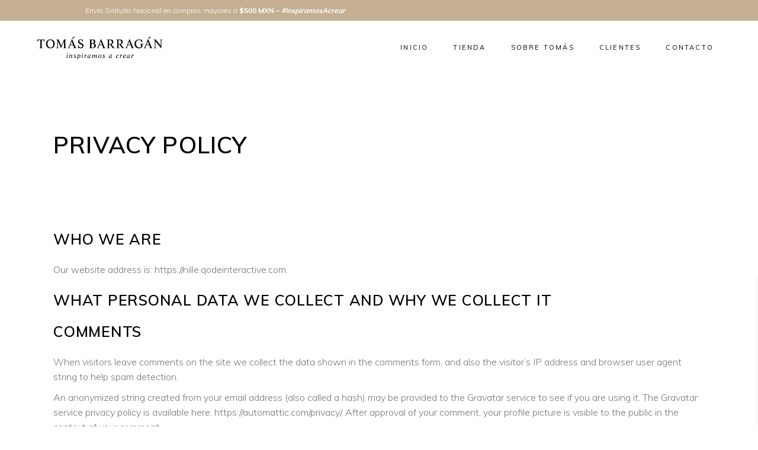

--- FILE ---
content_type: text/html; charset=UTF-8
request_url: https://tomasbarragan.com/privacy-policy/
body_size: 71816
content:
<!DOCTYPE html>
<html lang="es">
<head>
	
		<meta charset="UTF-8"/>
		<link rel="profile" href="http://gmpg.org/xfn/11"/>
		
				<meta name="viewport" content="width=device-width,initial-scale=1,user-scalable=yes">
		<meta name='robots' content='index, follow, max-image-preview:large, max-snippet:-1, max-video-preview:-1' />
	<style>img:is([sizes="auto" i], [sizes^="auto," i]) { contain-intrinsic-size: 3000px 1500px }</style>
	
	<!-- This site is optimized with the Yoast SEO plugin v26.8 - https://yoast.com/product/yoast-seo-wordpress/ -->
	<title>Privacy Policy - Tomás Barragán</title>
	<link rel="canonical" href="https://tomasbarragan.com/privacy-policy/" />
	<meta property="og:locale" content="es_MX" />
	<meta property="og:type" content="article" />
	<meta property="og:title" content="Privacy Policy - Tomás Barragán" />
	<meta property="og:url" content="https://tomasbarragan.com/privacy-policy/" />
	<meta property="og:site_name" content="Tomás Barragán" />
	<meta property="article:publisher" content="http://facebook.com/tomasbarraganaccesorios" />
	<meta name="twitter:card" content="summary_large_image" />
	<meta name="twitter:label1" content="Tiempo de lectura" />
	<meta name="twitter:data1" content="3 minutos" />
	<script type="application/ld+json" class="yoast-schema-graph">{"@context":"https://schema.org","@graph":[{"@type":"WebPage","@id":"https://tomasbarragan.com/privacy-policy/","url":"https://tomasbarragan.com/privacy-policy/","name":"Privacy Policy - Tomás Barragán","isPartOf":{"@id":"https://tomasbarragan.com/#website"},"datePublished":"2019-07-15T08:57:07+00:00","breadcrumb":{"@id":"https://tomasbarragan.com/privacy-policy/#breadcrumb"},"inLanguage":"es","potentialAction":[{"@type":"ReadAction","target":["https://tomasbarragan.com/privacy-policy/"]}]},{"@type":"BreadcrumbList","@id":"https://tomasbarragan.com/privacy-policy/#breadcrumb","itemListElement":[{"@type":"ListItem","position":1,"name":"Inicio","item":"https://tomasbarragan.com/"},{"@type":"ListItem","position":2,"name":"Privacy Policy"}]},{"@type":"WebSite","@id":"https://tomasbarragan.com/#website","url":"https://tomasbarragan.com/","name":"Tomás Barragán","description":"Mandiles y delantales personalizados","publisher":{"@id":"https://tomasbarragan.com/#organization"},"potentialAction":[{"@type":"SearchAction","target":{"@type":"EntryPoint","urlTemplate":"https://tomasbarragan.com/?s={search_term_string}"},"query-input":{"@type":"PropertyValueSpecification","valueRequired":true,"valueName":"search_term_string"}}],"inLanguage":"es"},{"@type":"Organization","@id":"https://tomasbarragan.com/#organization","name":"Tomás Barragán","url":"https://tomasbarragan.com/","logo":{"@type":"ImageObject","inLanguage":"es","@id":"https://tomasbarragan.com/#/schema/logo/image/","url":"https://tomasbarragan.com/wp-content/uploads/2020/02/82080997_817801515299635_8545335707432910848_o.jpg","contentUrl":"https://tomasbarragan.com/wp-content/uploads/2020/02/82080997_817801515299635_8545335707432910848_o.jpg","width":1149,"height":1149,"caption":"Tomás Barragán"},"image":{"@id":"https://tomasbarragan.com/#/schema/logo/image/"},"sameAs":["http://facebook.com/tomasbarraganaccesorios","http://instagram.com/tomasbarragan_ac/","https://www.pinterest.es/tomas_barragan/","https://www.youtube.com/channel/UC1av5jV79Cm7WN1eUlHfrWQ"]}]}</script>
	<!-- / Yoast SEO plugin. -->


<script type='application/javascript'  id='pys-version-script'>console.log('PixelYourSite Free version 11.1.5.2');</script>
<link rel='dns-prefetch' href='//fonts.googleapis.com' />
<link rel="alternate" type="application/rss+xml" title="Tomás Barragán &raquo; Feed" href="https://tomasbarragan.com/feed/" />
<link rel="alternate" type="application/rss+xml" title="Tomás Barragán &raquo; RSS de los comentarios" href="https://tomasbarragan.com/comments/feed/" />
		<style>
			.lazyload,
			.lazyloading {
				max-width: 100%;
			}
		</style>
		<script type="text/javascript">
/* <![CDATA[ */
window._wpemojiSettings = {"baseUrl":"https:\/\/s.w.org\/images\/core\/emoji\/15.0.3\/72x72\/","ext":".png","svgUrl":"https:\/\/s.w.org\/images\/core\/emoji\/15.0.3\/svg\/","svgExt":".svg","source":{"concatemoji":"https:\/\/tomasbarragan.com\/wp-includes\/js\/wp-emoji-release.min.js?ver=6.7.1"}};
/*! This file is auto-generated */
!function(i,n){var o,s,e;function c(e){try{var t={supportTests:e,timestamp:(new Date).valueOf()};sessionStorage.setItem(o,JSON.stringify(t))}catch(e){}}function p(e,t,n){e.clearRect(0,0,e.canvas.width,e.canvas.height),e.fillText(t,0,0);var t=new Uint32Array(e.getImageData(0,0,e.canvas.width,e.canvas.height).data),r=(e.clearRect(0,0,e.canvas.width,e.canvas.height),e.fillText(n,0,0),new Uint32Array(e.getImageData(0,0,e.canvas.width,e.canvas.height).data));return t.every(function(e,t){return e===r[t]})}function u(e,t,n){switch(t){case"flag":return n(e,"\ud83c\udff3\ufe0f\u200d\u26a7\ufe0f","\ud83c\udff3\ufe0f\u200b\u26a7\ufe0f")?!1:!n(e,"\ud83c\uddfa\ud83c\uddf3","\ud83c\uddfa\u200b\ud83c\uddf3")&&!n(e,"\ud83c\udff4\udb40\udc67\udb40\udc62\udb40\udc65\udb40\udc6e\udb40\udc67\udb40\udc7f","\ud83c\udff4\u200b\udb40\udc67\u200b\udb40\udc62\u200b\udb40\udc65\u200b\udb40\udc6e\u200b\udb40\udc67\u200b\udb40\udc7f");case"emoji":return!n(e,"\ud83d\udc26\u200d\u2b1b","\ud83d\udc26\u200b\u2b1b")}return!1}function f(e,t,n){var r="undefined"!=typeof WorkerGlobalScope&&self instanceof WorkerGlobalScope?new OffscreenCanvas(300,150):i.createElement("canvas"),a=r.getContext("2d",{willReadFrequently:!0}),o=(a.textBaseline="top",a.font="600 32px Arial",{});return e.forEach(function(e){o[e]=t(a,e,n)}),o}function t(e){var t=i.createElement("script");t.src=e,t.defer=!0,i.head.appendChild(t)}"undefined"!=typeof Promise&&(o="wpEmojiSettingsSupports",s=["flag","emoji"],n.supports={everything:!0,everythingExceptFlag:!0},e=new Promise(function(e){i.addEventListener("DOMContentLoaded",e,{once:!0})}),new Promise(function(t){var n=function(){try{var e=JSON.parse(sessionStorage.getItem(o));if("object"==typeof e&&"number"==typeof e.timestamp&&(new Date).valueOf()<e.timestamp+604800&&"object"==typeof e.supportTests)return e.supportTests}catch(e){}return null}();if(!n){if("undefined"!=typeof Worker&&"undefined"!=typeof OffscreenCanvas&&"undefined"!=typeof URL&&URL.createObjectURL&&"undefined"!=typeof Blob)try{var e="postMessage("+f.toString()+"("+[JSON.stringify(s),u.toString(),p.toString()].join(",")+"));",r=new Blob([e],{type:"text/javascript"}),a=new Worker(URL.createObjectURL(r),{name:"wpTestEmojiSupports"});return void(a.onmessage=function(e){c(n=e.data),a.terminate(),t(n)})}catch(e){}c(n=f(s,u,p))}t(n)}).then(function(e){for(var t in e)n.supports[t]=e[t],n.supports.everything=n.supports.everything&&n.supports[t],"flag"!==t&&(n.supports.everythingExceptFlag=n.supports.everythingExceptFlag&&n.supports[t]);n.supports.everythingExceptFlag=n.supports.everythingExceptFlag&&!n.supports.flag,n.DOMReady=!1,n.readyCallback=function(){n.DOMReady=!0}}).then(function(){return e}).then(function(){var e;n.supports.everything||(n.readyCallback(),(e=n.source||{}).concatemoji?t(e.concatemoji):e.wpemoji&&e.twemoji&&(t(e.twemoji),t(e.wpemoji)))}))}((window,document),window._wpemojiSettings);
/* ]]> */
</script>
<style id='wp-emoji-styles-inline-css' type='text/css'>

	img.wp-smiley, img.emoji {
		display: inline !important;
		border: none !important;
		box-shadow: none !important;
		height: 1em !important;
		width: 1em !important;
		margin: 0 0.07em !important;
		vertical-align: -0.1em !important;
		background: none !important;
		padding: 0 !important;
	}
</style>
<link rel='stylesheet' id='wp-block-library-css' href='https://tomasbarragan.com/wp-includes/css/dist/block-library/style.min.css?ver=6.7.1' type='text/css' media='all' />
<style id='classic-theme-styles-inline-css' type='text/css'>
/*! This file is auto-generated */
.wp-block-button__link{color:#fff;background-color:#32373c;border-radius:9999px;box-shadow:none;text-decoration:none;padding:calc(.667em + 2px) calc(1.333em + 2px);font-size:1.125em}.wp-block-file__button{background:#32373c;color:#fff;text-decoration:none}
</style>
<style id='global-styles-inline-css' type='text/css'>
:root{--wp--preset--aspect-ratio--square: 1;--wp--preset--aspect-ratio--4-3: 4/3;--wp--preset--aspect-ratio--3-4: 3/4;--wp--preset--aspect-ratio--3-2: 3/2;--wp--preset--aspect-ratio--2-3: 2/3;--wp--preset--aspect-ratio--16-9: 16/9;--wp--preset--aspect-ratio--9-16: 9/16;--wp--preset--color--black: #000000;--wp--preset--color--cyan-bluish-gray: #abb8c3;--wp--preset--color--white: #ffffff;--wp--preset--color--pale-pink: #f78da7;--wp--preset--color--vivid-red: #cf2e2e;--wp--preset--color--luminous-vivid-orange: #ff6900;--wp--preset--color--luminous-vivid-amber: #fcb900;--wp--preset--color--light-green-cyan: #7bdcb5;--wp--preset--color--vivid-green-cyan: #00d084;--wp--preset--color--pale-cyan-blue: #8ed1fc;--wp--preset--color--vivid-cyan-blue: #0693e3;--wp--preset--color--vivid-purple: #9b51e0;--wp--preset--gradient--vivid-cyan-blue-to-vivid-purple: linear-gradient(135deg,rgba(6,147,227,1) 0%,rgb(155,81,224) 100%);--wp--preset--gradient--light-green-cyan-to-vivid-green-cyan: linear-gradient(135deg,rgb(122,220,180) 0%,rgb(0,208,130) 100%);--wp--preset--gradient--luminous-vivid-amber-to-luminous-vivid-orange: linear-gradient(135deg,rgba(252,185,0,1) 0%,rgba(255,105,0,1) 100%);--wp--preset--gradient--luminous-vivid-orange-to-vivid-red: linear-gradient(135deg,rgba(255,105,0,1) 0%,rgb(207,46,46) 100%);--wp--preset--gradient--very-light-gray-to-cyan-bluish-gray: linear-gradient(135deg,rgb(238,238,238) 0%,rgb(169,184,195) 100%);--wp--preset--gradient--cool-to-warm-spectrum: linear-gradient(135deg,rgb(74,234,220) 0%,rgb(151,120,209) 20%,rgb(207,42,186) 40%,rgb(238,44,130) 60%,rgb(251,105,98) 80%,rgb(254,248,76) 100%);--wp--preset--gradient--blush-light-purple: linear-gradient(135deg,rgb(255,206,236) 0%,rgb(152,150,240) 100%);--wp--preset--gradient--blush-bordeaux: linear-gradient(135deg,rgb(254,205,165) 0%,rgb(254,45,45) 50%,rgb(107,0,62) 100%);--wp--preset--gradient--luminous-dusk: linear-gradient(135deg,rgb(255,203,112) 0%,rgb(199,81,192) 50%,rgb(65,88,208) 100%);--wp--preset--gradient--pale-ocean: linear-gradient(135deg,rgb(255,245,203) 0%,rgb(182,227,212) 50%,rgb(51,167,181) 100%);--wp--preset--gradient--electric-grass: linear-gradient(135deg,rgb(202,248,128) 0%,rgb(113,206,126) 100%);--wp--preset--gradient--midnight: linear-gradient(135deg,rgb(2,3,129) 0%,rgb(40,116,252) 100%);--wp--preset--font-size--small: 13px;--wp--preset--font-size--medium: 20px;--wp--preset--font-size--large: 36px;--wp--preset--font-size--x-large: 42px;--wp--preset--spacing--20: 0.44rem;--wp--preset--spacing--30: 0.67rem;--wp--preset--spacing--40: 1rem;--wp--preset--spacing--50: 1.5rem;--wp--preset--spacing--60: 2.25rem;--wp--preset--spacing--70: 3.38rem;--wp--preset--spacing--80: 5.06rem;--wp--preset--shadow--natural: 6px 6px 9px rgba(0, 0, 0, 0.2);--wp--preset--shadow--deep: 12px 12px 50px rgba(0, 0, 0, 0.4);--wp--preset--shadow--sharp: 6px 6px 0px rgba(0, 0, 0, 0.2);--wp--preset--shadow--outlined: 6px 6px 0px -3px rgba(255, 255, 255, 1), 6px 6px rgba(0, 0, 0, 1);--wp--preset--shadow--crisp: 6px 6px 0px rgba(0, 0, 0, 1);}:where(.is-layout-flex){gap: 0.5em;}:where(.is-layout-grid){gap: 0.5em;}body .is-layout-flex{display: flex;}.is-layout-flex{flex-wrap: wrap;align-items: center;}.is-layout-flex > :is(*, div){margin: 0;}body .is-layout-grid{display: grid;}.is-layout-grid > :is(*, div){margin: 0;}:where(.wp-block-columns.is-layout-flex){gap: 2em;}:where(.wp-block-columns.is-layout-grid){gap: 2em;}:where(.wp-block-post-template.is-layout-flex){gap: 1.25em;}:where(.wp-block-post-template.is-layout-grid){gap: 1.25em;}.has-black-color{color: var(--wp--preset--color--black) !important;}.has-cyan-bluish-gray-color{color: var(--wp--preset--color--cyan-bluish-gray) !important;}.has-white-color{color: var(--wp--preset--color--white) !important;}.has-pale-pink-color{color: var(--wp--preset--color--pale-pink) !important;}.has-vivid-red-color{color: var(--wp--preset--color--vivid-red) !important;}.has-luminous-vivid-orange-color{color: var(--wp--preset--color--luminous-vivid-orange) !important;}.has-luminous-vivid-amber-color{color: var(--wp--preset--color--luminous-vivid-amber) !important;}.has-light-green-cyan-color{color: var(--wp--preset--color--light-green-cyan) !important;}.has-vivid-green-cyan-color{color: var(--wp--preset--color--vivid-green-cyan) !important;}.has-pale-cyan-blue-color{color: var(--wp--preset--color--pale-cyan-blue) !important;}.has-vivid-cyan-blue-color{color: var(--wp--preset--color--vivid-cyan-blue) !important;}.has-vivid-purple-color{color: var(--wp--preset--color--vivid-purple) !important;}.has-black-background-color{background-color: var(--wp--preset--color--black) !important;}.has-cyan-bluish-gray-background-color{background-color: var(--wp--preset--color--cyan-bluish-gray) !important;}.has-white-background-color{background-color: var(--wp--preset--color--white) !important;}.has-pale-pink-background-color{background-color: var(--wp--preset--color--pale-pink) !important;}.has-vivid-red-background-color{background-color: var(--wp--preset--color--vivid-red) !important;}.has-luminous-vivid-orange-background-color{background-color: var(--wp--preset--color--luminous-vivid-orange) !important;}.has-luminous-vivid-amber-background-color{background-color: var(--wp--preset--color--luminous-vivid-amber) !important;}.has-light-green-cyan-background-color{background-color: var(--wp--preset--color--light-green-cyan) !important;}.has-vivid-green-cyan-background-color{background-color: var(--wp--preset--color--vivid-green-cyan) !important;}.has-pale-cyan-blue-background-color{background-color: var(--wp--preset--color--pale-cyan-blue) !important;}.has-vivid-cyan-blue-background-color{background-color: var(--wp--preset--color--vivid-cyan-blue) !important;}.has-vivid-purple-background-color{background-color: var(--wp--preset--color--vivid-purple) !important;}.has-black-border-color{border-color: var(--wp--preset--color--black) !important;}.has-cyan-bluish-gray-border-color{border-color: var(--wp--preset--color--cyan-bluish-gray) !important;}.has-white-border-color{border-color: var(--wp--preset--color--white) !important;}.has-pale-pink-border-color{border-color: var(--wp--preset--color--pale-pink) !important;}.has-vivid-red-border-color{border-color: var(--wp--preset--color--vivid-red) !important;}.has-luminous-vivid-orange-border-color{border-color: var(--wp--preset--color--luminous-vivid-orange) !important;}.has-luminous-vivid-amber-border-color{border-color: var(--wp--preset--color--luminous-vivid-amber) !important;}.has-light-green-cyan-border-color{border-color: var(--wp--preset--color--light-green-cyan) !important;}.has-vivid-green-cyan-border-color{border-color: var(--wp--preset--color--vivid-green-cyan) !important;}.has-pale-cyan-blue-border-color{border-color: var(--wp--preset--color--pale-cyan-blue) !important;}.has-vivid-cyan-blue-border-color{border-color: var(--wp--preset--color--vivid-cyan-blue) !important;}.has-vivid-purple-border-color{border-color: var(--wp--preset--color--vivid-purple) !important;}.has-vivid-cyan-blue-to-vivid-purple-gradient-background{background: var(--wp--preset--gradient--vivid-cyan-blue-to-vivid-purple) !important;}.has-light-green-cyan-to-vivid-green-cyan-gradient-background{background: var(--wp--preset--gradient--light-green-cyan-to-vivid-green-cyan) !important;}.has-luminous-vivid-amber-to-luminous-vivid-orange-gradient-background{background: var(--wp--preset--gradient--luminous-vivid-amber-to-luminous-vivid-orange) !important;}.has-luminous-vivid-orange-to-vivid-red-gradient-background{background: var(--wp--preset--gradient--luminous-vivid-orange-to-vivid-red) !important;}.has-very-light-gray-to-cyan-bluish-gray-gradient-background{background: var(--wp--preset--gradient--very-light-gray-to-cyan-bluish-gray) !important;}.has-cool-to-warm-spectrum-gradient-background{background: var(--wp--preset--gradient--cool-to-warm-spectrum) !important;}.has-blush-light-purple-gradient-background{background: var(--wp--preset--gradient--blush-light-purple) !important;}.has-blush-bordeaux-gradient-background{background: var(--wp--preset--gradient--blush-bordeaux) !important;}.has-luminous-dusk-gradient-background{background: var(--wp--preset--gradient--luminous-dusk) !important;}.has-pale-ocean-gradient-background{background: var(--wp--preset--gradient--pale-ocean) !important;}.has-electric-grass-gradient-background{background: var(--wp--preset--gradient--electric-grass) !important;}.has-midnight-gradient-background{background: var(--wp--preset--gradient--midnight) !important;}.has-small-font-size{font-size: var(--wp--preset--font-size--small) !important;}.has-medium-font-size{font-size: var(--wp--preset--font-size--medium) !important;}.has-large-font-size{font-size: var(--wp--preset--font-size--large) !important;}.has-x-large-font-size{font-size: var(--wp--preset--font-size--x-large) !important;}
:where(.wp-block-post-template.is-layout-flex){gap: 1.25em;}:where(.wp-block-post-template.is-layout-grid){gap: 1.25em;}
:where(.wp-block-columns.is-layout-flex){gap: 2em;}:where(.wp-block-columns.is-layout-grid){gap: 2em;}
:root :where(.wp-block-pullquote){font-size: 1.5em;line-height: 1.6;}
</style>
<style id='woocommerce-inline-inline-css' type='text/css'>
.woocommerce form .form-row .required { visibility: visible; }
</style>
<link rel='stylesheet' id='yith-quick-view-css' href='https://tomasbarragan.com/wp-content/plugins/yith-woocommerce-quick-view/assets/css/yith-quick-view.css?ver=2.10.0' type='text/css' media='all' />
<style id='yith-quick-view-inline-css' type='text/css'>

				#yith-quick-view-modal .yith-quick-view-overlay{background:rgba( 0, 0, 0, 0.8)}
				#yith-quick-view-modal .yith-wcqv-main{background:#ffffff;}
				#yith-quick-view-close{color:#cdcdcd;}
				#yith-quick-view-close:hover{color:#ff0000;}
</style>
<link rel='stylesheet' id='brands-styles-css' href='https://tomasbarragan.com/wp-content/plugins/woocommerce/assets/css/brands.css?ver=10.3.7' type='text/css' media='all' />
<link rel='stylesheet' id='nille-select-default-style-css' href='https://tomasbarragan.com/wp-content/themes/nille/style.css?ver=6.7.1' type='text/css' media='all' />
<link rel='stylesheet' id='nille-select-modules-css' href='https://tomasbarragan.com/wp-content/themes/nille/assets/css/modules.min.css?ver=6.7.1' type='text/css' media='all' />
<link rel='stylesheet' id='nille-select-dripicons-css' href='https://tomasbarragan.com/wp-content/themes/nille/framework/lib/icons-pack/dripicons/dripicons.css?ver=6.7.1' type='text/css' media='all' />
<link rel='stylesheet' id='nille-select-font_elegant-css' href='https://tomasbarragan.com/wp-content/themes/nille/framework/lib/icons-pack/elegant-icons/style.min.css?ver=6.7.1' type='text/css' media='all' />
<link rel='stylesheet' id='nille-select-font_awesome-css' href='https://tomasbarragan.com/wp-content/themes/nille/framework/lib/icons-pack/font-awesome/css/fontawesome-all.min.css?ver=6.7.1' type='text/css' media='all' />
<link rel='stylesheet' id='nille-select-ion_icons-css' href='https://tomasbarragan.com/wp-content/themes/nille/framework/lib/icons-pack/ion-icons/css/ionicons.min.css?ver=6.7.1' type='text/css' media='all' />
<link rel='stylesheet' id='nille-select-linea_icons-css' href='https://tomasbarragan.com/wp-content/themes/nille/framework/lib/icons-pack/linea-icons/style.css?ver=6.7.1' type='text/css' media='all' />
<link rel='stylesheet' id='nille-select-linear_icons-css' href='https://tomasbarragan.com/wp-content/themes/nille/framework/lib/icons-pack/linear-icons/style.css?ver=6.7.1' type='text/css' media='all' />
<link rel='stylesheet' id='nille-select-simple_line_icons-css' href='https://tomasbarragan.com/wp-content/themes/nille/framework/lib/icons-pack/simple-line-icons/simple-line-icons.css?ver=6.7.1' type='text/css' media='all' />
<link rel='stylesheet' id='mediaelement-css' href='https://tomasbarragan.com/wp-includes/js/mediaelement/mediaelementplayer-legacy.min.css?ver=4.2.17' type='text/css' media='all' />
<link rel='stylesheet' id='wp-mediaelement-css' href='https://tomasbarragan.com/wp-includes/js/mediaelement/wp-mediaelement.min.css?ver=6.7.1' type='text/css' media='all' />
<link rel='stylesheet' id='nille-select-woo-css' href='https://tomasbarragan.com/wp-content/themes/nille/assets/css/woocommerce.min.css?ver=6.7.1' type='text/css' media='all' />
<style id='nille-select-woo-inline-css' type='text/css'>
.page-id-3 .qodef-content .qodef-content-inner > .qodef-container > .qodef-container-inner, .page-id-3 .qodef-content .qodef-content-inner > .qodef-full-width > .qodef-full-width-inner { padding: 0 0 68px 0;}@media only screen and (max-width: 1024px) {.page-id-3 .qodef-content .qodef-content-inner > .qodef-container > .qodef-container-inner, .page-id-3 .qodef-content .qodef-content-inner > .qodef-full-width > .qodef-full-width-inner { padding: 0 0 68px 0;}}.page-id-3 .qodef-content .qodef-content-inner > .qodef-container > .qodef-container-inner, .page-id-3 .qodef-content .qodef-content-inner > .qodef-full-width > .qodef-full-width-inner { padding: 0 0 68px 0;}@media only screen and (max-width: 1024px) {.page-id-3 .qodef-content .qodef-content-inner > .qodef-container > .qodef-container-inner, .page-id-3 .qodef-content .qodef-content-inner > .qodef-full-width > .qodef-full-width-inner { padding: 0 0 68px 0;}}.page-id-3.qodef-paspartu-enabled .qodef-wrapper { background-color: #dd3333;}
</style>
<link rel='stylesheet' id='nille-select-modules-responsive-css' href='https://tomasbarragan.com/wp-content/themes/nille/assets/css/modules-responsive.min.css?ver=6.7.1' type='text/css' media='all' />
<link rel='stylesheet' id='nille-select-woo-responsive-css' href='https://tomasbarragan.com/wp-content/themes/nille/assets/css/woocommerce-responsive.min.css?ver=6.7.1' type='text/css' media='all' />
<link rel='stylesheet' id='nille-select-google-fonts-css' href='https://fonts.googleapis.com/css?family=Muli%3A300%2C400%2C500%2C600%2C700%2C900%7CCormorant%3A300%2C400%2C500%2C600%2C700%2C900&#038;subset=latin-ext&#038;ver=1.0.0' type='text/css' media='all' />
<link rel='stylesheet' id='nille-core-dashboard-style-css' href='https://tomasbarragan.com/wp-content/plugins/nille-core/core-dashboard/assets/css/core-dashboard.min.css?ver=6.7.1' type='text/css' media='all' />
<link rel='stylesheet' id='js_composer_front-css' href='https://tomasbarragan.com/wp-content/plugins/js_composer/assets/css/js_composer.min.css?ver=6.6.0' type='text/css' media='all' />
<script type="text/javascript" src="https://tomasbarragan.com/wp-includes/js/jquery/jquery.min.js?ver=3.7.1" id="jquery-core-js"></script>
<script type="text/javascript" src="https://tomasbarragan.com/wp-includes/js/jquery/jquery-migrate.min.js?ver=3.4.1" id="jquery-migrate-js"></script>
<script type="text/javascript" src="https://tomasbarragan.com/wp-content/plugins/woocommerce/assets/js/jquery-blockui/jquery.blockUI.min.js?ver=2.7.0-wc.10.3.7" id="wc-jquery-blockui-js" data-wp-strategy="defer"></script>
<script type="text/javascript" id="wc-add-to-cart-js-extra">
/* <![CDATA[ */
var wc_add_to_cart_params = {"ajax_url":"\/wp-admin\/admin-ajax.php","wc_ajax_url":"\/?wc-ajax=%%endpoint%%","i18n_view_cart":"Ver carrito","cart_url":"https:\/\/tomasbarragan.com\/cart\/","is_cart":"","cart_redirect_after_add":"no"};
/* ]]> */
</script>
<script type="text/javascript" src="https://tomasbarragan.com/wp-content/plugins/woocommerce/assets/js/frontend/add-to-cart.min.js?ver=10.3.7" id="wc-add-to-cart-js" data-wp-strategy="defer"></script>
<script type="text/javascript" src="https://tomasbarragan.com/wp-content/plugins/woocommerce/assets/js/js-cookie/js.cookie.min.js?ver=2.1.4-wc.10.3.7" id="wc-js-cookie-js" defer="defer" data-wp-strategy="defer"></script>
<script type="text/javascript" id="woocommerce-js-extra">
/* <![CDATA[ */
var woocommerce_params = {"ajax_url":"\/wp-admin\/admin-ajax.php","wc_ajax_url":"\/?wc-ajax=%%endpoint%%","i18n_password_show":"Show password","i18n_password_hide":"Hide password"};
/* ]]> */
</script>
<script type="text/javascript" src="https://tomasbarragan.com/wp-content/plugins/woocommerce/assets/js/frontend/woocommerce.min.js?ver=10.3.7" id="woocommerce-js" defer="defer" data-wp-strategy="defer"></script>
<script type="text/javascript" src="https://tomasbarragan.com/wp-content/plugins/js_composer/assets/js/vendors/woocommerce-add-to-cart.js?ver=6.6.0" id="vc_woocommerce-add-to-cart-js-js"></script>
<script type="text/javascript" src="https://tomasbarragan.com/wp-content/plugins/woocommerce/assets/js/select2/select2.full.min.js?ver=4.0.3-wc.10.3.7" id="wc-select2-js" defer="defer" data-wp-strategy="defer"></script>
<script type="text/javascript" src="https://tomasbarragan.com/wp-content/plugins/pixelyoursite/dist/scripts/jquery.bind-first-0.2.3.min.js?ver=0.2.3" id="jquery-bind-first-js"></script>
<script type="text/javascript" src="https://tomasbarragan.com/wp-content/plugins/pixelyoursite/dist/scripts/js.cookie-2.1.3.min.js?ver=2.1.3" id="js-cookie-pys-js"></script>
<script type="text/javascript" src="https://tomasbarragan.com/wp-content/plugins/pixelyoursite/dist/scripts/tld.min.js?ver=2.3.1" id="js-tld-js"></script>
<script type="text/javascript" id="pys-js-extra">
/* <![CDATA[ */
var pysOptions = {"staticEvents":[],"dynamicEvents":[],"triggerEvents":[],"triggerEventTypes":[],"debug":"","siteUrl":"https:\/\/tomasbarragan.com","ajaxUrl":"https:\/\/tomasbarragan.com\/wp-admin\/admin-ajax.php","ajax_event":"1783601e54","enable_remove_download_url_param":"1","cookie_duration":"7","last_visit_duration":"60","enable_success_send_form":"","ajaxForServerEvent":"1","ajaxForServerStaticEvent":"1","useSendBeacon":"1","send_external_id":"1","external_id_expire":"180","track_cookie_for_subdomains":"1","google_consent_mode":"1","gdpr":{"ajax_enabled":false,"all_disabled_by_api":false,"facebook_disabled_by_api":false,"analytics_disabled_by_api":false,"google_ads_disabled_by_api":false,"pinterest_disabled_by_api":false,"bing_disabled_by_api":false,"reddit_disabled_by_api":false,"externalID_disabled_by_api":false,"facebook_prior_consent_enabled":true,"analytics_prior_consent_enabled":true,"google_ads_prior_consent_enabled":null,"pinterest_prior_consent_enabled":true,"bing_prior_consent_enabled":true,"cookiebot_integration_enabled":false,"cookiebot_facebook_consent_category":"marketing","cookiebot_analytics_consent_category":"statistics","cookiebot_tiktok_consent_category":"marketing","cookiebot_google_ads_consent_category":"marketing","cookiebot_pinterest_consent_category":"marketing","cookiebot_bing_consent_category":"marketing","consent_magic_integration_enabled":false,"real_cookie_banner_integration_enabled":false,"cookie_notice_integration_enabled":false,"cookie_law_info_integration_enabled":false,"analytics_storage":{"enabled":true,"value":"granted","filter":false},"ad_storage":{"enabled":true,"value":"granted","filter":false},"ad_user_data":{"enabled":true,"value":"granted","filter":false},"ad_personalization":{"enabled":true,"value":"granted","filter":false}},"cookie":{"disabled_all_cookie":false,"disabled_start_session_cookie":false,"disabled_advanced_form_data_cookie":false,"disabled_landing_page_cookie":false,"disabled_first_visit_cookie":false,"disabled_trafficsource_cookie":false,"disabled_utmTerms_cookie":false,"disabled_utmId_cookie":false},"tracking_analytics":{"TrafficSource":"direct","TrafficLanding":"undefined","TrafficUtms":[],"TrafficUtmsId":[]},"GATags":{"ga_datalayer_type":"default","ga_datalayer_name":"dataLayerPYS"},"woo":{"enabled":true,"enabled_save_data_to_orders":true,"addToCartOnButtonEnabled":true,"addToCartOnButtonValueEnabled":true,"addToCartOnButtonValueOption":"price","singleProductId":null,"removeFromCartSelector":"form.woocommerce-cart-form .remove","addToCartCatchMethod":"add_cart_hook","is_order_received_page":false,"containOrderId":false},"edd":{"enabled":false},"cache_bypass":"1769267902"};
/* ]]> */
</script>
<script type="text/javascript" src="https://tomasbarragan.com/wp-content/plugins/pixelyoursite/dist/scripts/public.js?ver=11.1.5.2" id="pys-js"></script>
<link rel="https://api.w.org/" href="https://tomasbarragan.com/wp-json/" /><link rel="alternate" title="JSON" type="application/json" href="https://tomasbarragan.com/wp-json/wp/v2/pages/3" /><link rel="EditURI" type="application/rsd+xml" title="RSD" href="https://tomasbarragan.com/xmlrpc.php?rsd" />
<meta name="generator" content="WordPress 6.7.1" />
<meta name="generator" content="WooCommerce 10.3.7" />
<link rel='shortlink' href='https://tomasbarragan.com/?p=3' />
<link rel="alternate" title="oEmbed (JSON)" type="application/json+oembed" href="https://tomasbarragan.com/wp-json/oembed/1.0/embed?url=https%3A%2F%2Ftomasbarragan.com%2Fprivacy-policy%2F" />
<link rel="alternate" title="oEmbed (XML)" type="text/xml+oembed" href="https://tomasbarragan.com/wp-json/oembed/1.0/embed?url=https%3A%2F%2Ftomasbarragan.com%2Fprivacy-policy%2F&#038;format=xml" />
		<script>
			document.documentElement.className = document.documentElement.className.replace('no-js', 'js');
		</script>
				<style>
			.no-js img.lazyload {
				display: none;
			}

			figure.wp-block-image img.lazyloading {
				min-width: 150px;
			}

			.lazyload,
			.lazyloading {
				--smush-placeholder-width: 100px;
				--smush-placeholder-aspect-ratio: 1/1;
				width: var(--smush-image-width, var(--smush-placeholder-width)) !important;
				aspect-ratio: var(--smush-image-aspect-ratio, var(--smush-placeholder-aspect-ratio)) !important;
			}

						.lazyload, .lazyloading {
				opacity: 0;
			}

			.lazyloaded {
				opacity: 1;
				transition: opacity 400ms;
				transition-delay: 0ms;
			}

					</style>
			<noscript><style>.woocommerce-product-gallery{ opacity: 1 !important; }</style></noscript>
	<meta name="generator" content="Powered by WPBakery Page Builder - drag and drop page builder for WordPress."/>
<script type='application/javascript' id='pys-config-warning-script'>console.warn('PixelYourSite: no pixel configured.');</script>
<meta name="generator" content="Powered by Slider Revolution 6.7.23 - responsive, Mobile-Friendly Slider Plugin for WordPress with comfortable drag and drop interface." />
<link rel="icon" href="https://tomasbarragan.com/wp-content/uploads/2019/08/footer-logo-dark.png" sizes="32x32" />
<link rel="icon" href="https://tomasbarragan.com/wp-content/uploads/2019/08/footer-logo-dark.png" sizes="192x192" />
<link rel="apple-touch-icon" href="https://tomasbarragan.com/wp-content/uploads/2019/08/footer-logo-dark.png" />
<meta name="msapplication-TileImage" content="https://tomasbarragan.com/wp-content/uploads/2019/08/footer-logo-dark.png" />
<script>function setREVStartSize(e){
			//window.requestAnimationFrame(function() {
				window.RSIW = window.RSIW===undefined ? window.innerWidth : window.RSIW;
				window.RSIH = window.RSIH===undefined ? window.innerHeight : window.RSIH;
				try {
					var pw = document.getElementById(e.c).parentNode.offsetWidth,
						newh;
					pw = pw===0 || isNaN(pw) || (e.l=="fullwidth" || e.layout=="fullwidth") ? window.RSIW : pw;
					e.tabw = e.tabw===undefined ? 0 : parseInt(e.tabw);
					e.thumbw = e.thumbw===undefined ? 0 : parseInt(e.thumbw);
					e.tabh = e.tabh===undefined ? 0 : parseInt(e.tabh);
					e.thumbh = e.thumbh===undefined ? 0 : parseInt(e.thumbh);
					e.tabhide = e.tabhide===undefined ? 0 : parseInt(e.tabhide);
					e.thumbhide = e.thumbhide===undefined ? 0 : parseInt(e.thumbhide);
					e.mh = e.mh===undefined || e.mh=="" || e.mh==="auto" ? 0 : parseInt(e.mh,0);
					if(e.layout==="fullscreen" || e.l==="fullscreen")
						newh = Math.max(e.mh,window.RSIH);
					else{
						e.gw = Array.isArray(e.gw) ? e.gw : [e.gw];
						for (var i in e.rl) if (e.gw[i]===undefined || e.gw[i]===0) e.gw[i] = e.gw[i-1];
						e.gh = e.el===undefined || e.el==="" || (Array.isArray(e.el) && e.el.length==0)? e.gh : e.el;
						e.gh = Array.isArray(e.gh) ? e.gh : [e.gh];
						for (var i in e.rl) if (e.gh[i]===undefined || e.gh[i]===0) e.gh[i] = e.gh[i-1];
											
						var nl = new Array(e.rl.length),
							ix = 0,
							sl;
						e.tabw = e.tabhide>=pw ? 0 : e.tabw;
						e.thumbw = e.thumbhide>=pw ? 0 : e.thumbw;
						e.tabh = e.tabhide>=pw ? 0 : e.tabh;
						e.thumbh = e.thumbhide>=pw ? 0 : e.thumbh;
						for (var i in e.rl) nl[i] = e.rl[i]<window.RSIW ? 0 : e.rl[i];
						sl = nl[0];
						for (var i in nl) if (sl>nl[i] && nl[i]>0) { sl = nl[i]; ix=i;}
						var m = pw>(e.gw[ix]+e.tabw+e.thumbw) ? 1 : (pw-(e.tabw+e.thumbw)) / (e.gw[ix]);
						newh =  (e.gh[ix] * m) + (e.tabh + e.thumbh);
					}
					var el = document.getElementById(e.c);
					if (el!==null && el) el.style.height = newh+"px";
					el = document.getElementById(e.c+"_wrapper");
					if (el!==null && el) {
						el.style.height = newh+"px";
						el.style.display = "block";
					}
				} catch(e){
					console.log("Failure at Presize of Slider:" + e)
				}
			//});
		  };</script>
<noscript><style> .wpb_animate_when_almost_visible { opacity: 1; }</style></noscript></head>
<body class="page-template-default page page-id-3 theme-nille nille-core-1.2 woocommerce-no-js nille-ver-1.4.1 qodef-grid-1100 qodef-empty-google-api qodef-wide-dropdown-menu-content-in-grid qodef-fixed-on-scroll qodef-dropdown-animate-height qodef-header-standard qodef-menu-area-shadow-disable qodef-menu-area-in-grid-shadow-disable qodef-menu-area-border-disable qodef-menu-area-in-grid-border-disable qodef-logo-area-border-disable qodef-logo-area-in-grid-border-disable qodef-header-vertical-shadow-disable qodef-header-vertical-border-disable qodef-woocommerce-columns-3 qodef-woo-small-space qodef-woo-pl-info-below-image qodef-woo-single-thumb-below-image qodef-woo-single-has-zoom qodef-woo-single-has-pretty-photo qodef-default-mobile-header qodef-sticky-up-mobile-header qodef-header-top-enabled qodef-top-bar-in-grid-padding wpb-js-composer js-comp-ver-6.6.0 vc_responsive" itemscope itemtype="https://schema.org/WebPage">


    <div class="qodef-wrapper">
        <div class="qodef-wrapper-inner">
            <div class="qodef-subscribe-popup-holder qodef-prevent-enable qodef-prevent-session qodef-sp-has-image">
    <div class="qodef-sp-table">
        <div class="qodef-sp-table-cell">
            <div class="qodef-sp-inner">
                <a class="qodef-sp-close" href="javascript:void(0)">
                    <svg version="1.1" class="qodef-close-svg" xmlns="http://www.w3.org/2000/svg" xmlns:xlink="http://www.w3.org/1999/xlink" x="0px" y="0px" viewBox="0 0 26 26" style="enable-background:new 0 0 26 26;" xml:space="preserve"><line x1="0.5" y1="25.4" x2="25.4" y2="0.5"/><line x1="25.4" y1="25.5" x2="0.5" y2="0.6"/></svg>
                </a>
	            		            <div class="qodef-sp-background lazyload" style="background-image:inherit" data-bg-image="url(https://tomasbarragan.com/wp-content/uploads/2020/12/pop-up-barragan.jpg)"></div>
	                            <div class="qodef-sp-content-container">
	                		                <h5 class="qodef-sp-title">RECIBE NOVEDADES Y DESCUENTOS</h5>
	                                    <div class="qodef-sp-subtitle">
                        Suscríbete y obtén un 10% de descuento en tu primer pedido                    </div>
                    [contact-form-7 id="4841" html_class=""]	                		                <div class="qodef-sp-prevent">
			                <div class="qodef-sp-prevent-inner">
				                <span class="qodef-sp-prevent-input" data-value="no">
					                <svg x="0px" y="0px" width="10.656px" height="10.692px" viewBox="0 0 10.656 10.692" enable-background="new 0 0 10.656 10.692" xml:space="preserve">
										<path d="M10.415,9.752c0.252,0.254,0.303,0.611,0.114,0.8l0,0c-0.188,0.188-0.545,0.136-0.798-0.118L0.242,0.913 C-0.011,0.658-0.062,0.3,0.127,0.111l0,0C0.316-0.075,0.673-0.023,0.926,0.23L10.415,9.752z"/>
										<path d="M0.229,9.779c-0.253,0.253-0.305,0.609-0.117,0.799l0,0c0.188,0.189,0.545,0.138,0.799-0.115l9.515-9.495 c0.253-0.254,0.305-0.611,0.117-0.801l0,0C10.355-0.021,9.998,0.03,9.744,0.283L0.229,9.779z"/>
									</svg>
				                </span>
				                <label class="qodef-sp-prevent-label">Prevent This Pop-up</label>
			                </div>
		                </div>
	                                </div>
            </div>
        </div>
    </div>
</div>
	
		
	<div class="qodef-top-bar">
				
					<div class="qodef-grid">
						
			<div class="qodef-vertical-align-containers">
				<div class="qodef-position-left"><!--
				 --><div class="qodef-position-left-inner">
													<div id="text-7" class="widget widget_text qodef-top-bar-widget">			<div class="textwidget"><p>Envío Gratuito Nacional en compras mayores a <strong>$500 MXN &#8211; <em>#InspiramosAcrear</em></strong></p>
</div>
		</div>											</div>
				</div>
                <div class="qodef-position-center"><!--
				 --><div class="qodef-position-center-inner">
						                    </div>
                </div>
				<div class="qodef-position-right"><!--
				 --><div class="qodef-position-right-inner">
											</div>
				</div>
			</div>
				
					</div>
				
			</div>
	
	
<header class="qodef-page-header">
		
			<div class="qodef-fixed-wrapper">
				
	<div class="qodef-menu-area qodef-menu-right">
				
						
			<div class="qodef-vertical-align-containers">
				<div class="qodef-position-left"><!--
				 --><div class="qodef-position-left-inner">
						
	
	<div class="qodef-logo-wrapper">
		<a itemprop="url" href="https://tomasbarragan.com/" style="height: 39px;">
			<img itemprop="image" class="qodef-normal-logo lazyload" data-src="https://tomasbarragan.com/wp-content/uploads/2021/12/logo-tomas-barragan.png" width="457" height="78"  alt="logo" src="[data-uri]" style="--smush-placeholder-width: 457px; --smush-placeholder-aspect-ratio: 457/78;" />
			<img itemprop="image" class="qodef-dark-logo lazyload" data-src="https://tomasbarragan.com/wp-content/uploads/2021/12/logo-tomas-barragan.png" width="457" height="78"  alt="dark logo" src="[data-uri]" style="--smush-placeholder-width: 457px; --smush-placeholder-aspect-ratio: 457/78;" />			<img itemprop="image" class="qodef-light-logo lazyload" data-src="https://tomasbarragan.com/wp-content/uploads/2021/09/Tomas-barragan-logo-1.png" width="457" height="78"  alt="light logo" src="[data-uri]" style="--smush-placeholder-width: 457px; --smush-placeholder-aspect-ratio: 457/78;" />		</a>
	</div>

											</div>
				</div>
								<div class="qodef-position-right"><!--
				 --><div class="qodef-position-right-inner">
														
	<nav class="qodef-main-menu qodef-drop-down qodef-default-nav">
		<ul id="menu-tomas-barragan" class="clearfix"><li id="nav-menu-item-5006" class="menu-item menu-item-type-post_type menu-item-object-page  narrow"><a href="https://tomasbarragan.com/?page_id=4768" class=""><span class="item_outer"><span class="item_text">Inicio<span class="item_text_underline"></span></span></span></a></li>
<li id="nav-menu-item-5039" class="menu-item menu-item-type-post_type menu-item-object-page menu-item-has-children  has_sub narrow"><a href="https://tomasbarragan.com/tienda/" class=""><span class="item_outer"><span class="item_text">Tienda<span class="item_text_underline"></span></span><i class="qodef-menu-arrow fa fa-angle-down"></i></span></a>
<div class="second"><div class="inner"><ul>
	<li id="nav-menu-item-5608" class="menu-item menu-item-type-custom menu-item-object-custom "><a href="https://tomasbarragan.com/producto-categoria/delantales-y-mandiles-personalizables/" class=""><span class="item_outer"><span class="item_text">Delantales / Mandiles<span class="item_text_underline"></span></span></span></a></li>
	<li id="nav-menu-item-5609" class="menu-item menu-item-type-custom menu-item-object-custom "><a href="https://tomasbarragan.com/producto-categoria/accessorios/" class=""><span class="item_outer"><span class="item_text">Accesorios<span class="item_text_underline"></span></span></span></a></li>
	<li id="nav-menu-item-5610" class="menu-item menu-item-type-custom menu-item-object-custom "><a href="https://tomasbarragan.com/producto-categoria/mochilas-y-bolsas/" class=""><span class="item_outer"><span class="item_text">Mochilas y Bolsas<span class="item_text_underline"></span></span></span></a></li>
	<li id="nav-menu-item-6282" class="menu-item menu-item-type-custom menu-item-object-custom "><a href="https://tomasbarragan.com/producto-categoria/chamarras/" class=""><span class="item_outer"><span class="item_text">Chamarras<span class="item_text_underline"></span></span></span></a></li>
</ul></div></div>
</li>
<li id="nav-menu-item-7530" class="menu-item menu-item-type-custom menu-item-object-custom  narrow"></li>
<li id="nav-menu-item-5011" class="menu-item menu-item-type-post_type menu-item-object-page  narrow"><a href="https://tomasbarragan.com/about-me/" class=""><span class="item_outer"><span class="item_text">Sobre Tomás<span class="item_text_underline"></span></span></span></a></li>
<li id="nav-menu-item-6205" class="menu-item menu-item-type-custom menu-item-object-custom  narrow"><a href="https://tomasbarragan.com/clientes/" class=""><span class="item_outer"><span class="item_text">Clientes<span class="item_text_underline"></span></span></span></a></li>
<li id="nav-menu-item-5030" class="menu-item menu-item-type-post_type menu-item-object-page  narrow"><a href="https://tomasbarragan.com/contacto/" class=""><span class="item_outer"><span class="item_text">Contacto<span class="item_text_underline"></span></span></span></a></li>
</ul>	</nav>

																	</div>
				</div>
			</div>
			
			</div>
			
			</div>
		
		
	</header>


<header class="qodef-mobile-header">
		
	<div class="qodef-mobile-header-inner">
		<div class="qodef-mobile-header-holder">
			            <div class="qodef-grid">
                            <div class="qodef-vertical-align-containers">
                    <div class="qodef-position-left"><!--
                     --><div class="qodef-position-left-inner">
                            
<div class="qodef-mobile-logo-wrapper">
	<a itemprop="url" href="https://tomasbarragan.com/" style="height: 39px">
		<img itemprop="image" data-src="https://tomasbarragan.com/wp-content/uploads/2021/12/logo-tomas-barragan.png" width="457" height="78"  alt="Mobile Logo" src="[data-uri]" class="lazyload" style="--smush-placeholder-width: 457px; --smush-placeholder-aspect-ratio: 457/78;" />
	</a>
</div>

                        </div>
                    </div>
                    <div class="qodef-position-right"><!--
                     --><div class="qodef-position-right-inner">
                                                                                        <div class="qodef-mobile-menu-opener qodef-mobile-menu-opener-icon-pack">
                                    <a href="javascript:void(0)">
                                                                                <span class="qodef-mobile-menu-icon">
                                            <span aria-hidden="true" class="qodef-icon-font-elegant icon_menu "></span>                                        </span>
                                    </a>
                                </div>
                                                    </div>
                    </div>
				</div>
                        </div>
		    		</div>
		
	<nav class="qodef-mobile-nav" role="navigation" aria-label="Mobile Menu">
		<div class="qodef-grid">
			<ul id="menu-tomas-barragan-1" class=""><li id="mobile-menu-item-5006" class="menu-item menu-item-type-post_type menu-item-object-page "><a href="https://tomasbarragan.com/?page_id=4768" class=""><span>Inicio</span></a></li>
<li id="mobile-menu-item-5039" class="menu-item menu-item-type-post_type menu-item-object-page menu-item-has-children  has_sub"><a href="https://tomasbarragan.com/tienda/" class=""><span>Tienda</span></a><span class="mobile_arrow"></span>
<ul class="sub_menu">
	<li id="mobile-menu-item-5608" class="menu-item menu-item-type-custom menu-item-object-custom "><a href="https://tomasbarragan.com/producto-categoria/delantales-y-mandiles-personalizables/" class=""><span>Delantales / Mandiles</span></a></li>
	<li id="mobile-menu-item-5609" class="menu-item menu-item-type-custom menu-item-object-custom "><a href="https://tomasbarragan.com/producto-categoria/accessorios/" class=""><span>Accesorios</span></a></li>
	<li id="mobile-menu-item-5610" class="menu-item menu-item-type-custom menu-item-object-custom "><a href="https://tomasbarragan.com/producto-categoria/mochilas-y-bolsas/" class=""><span>Mochilas y Bolsas</span></a></li>
	<li id="mobile-menu-item-6282" class="menu-item menu-item-type-custom menu-item-object-custom "><a href="https://tomasbarragan.com/producto-categoria/chamarras/" class=""><span>Chamarras</span></a></li>
</ul>
</li>
<li id="mobile-menu-item-7530" class="menu-item menu-item-type-custom menu-item-object-custom "></li>
<li id="mobile-menu-item-5011" class="menu-item menu-item-type-post_type menu-item-object-page "><a href="https://tomasbarragan.com/about-me/" class=""><span>Sobre Tomás</span></a></li>
<li id="mobile-menu-item-6205" class="menu-item menu-item-type-custom menu-item-object-custom "><a href="https://tomasbarragan.com/clientes/" class=""><span>Clientes</span></a></li>
<li id="mobile-menu-item-5030" class="menu-item menu-item-type-post_type menu-item-object-page "><a href="https://tomasbarragan.com/contacto/" class=""><span>Contacto</span></a></li>
</ul>		</div>
	</nav>

	</div>
	
	</header>

			<a id='qodef-back-to-top' href='#'>
                <span class="qodef-icon-stack">
	                <svg version="1.1" xmlns="http://www.w3.org/2000/svg" xmlns:xlink="http://www.w3.org/1999/xlink" x="0px" y="0px"
	                     viewBox="0 0 15 25" style="enable-background:new 0 0 15 25;" xml:space="preserve">
					<style type="text/css">
						.bttst0{fill:none;stroke:#A95530;stroke-width:0.75;stroke-miterlimit:10;}
						.bttst1{fill:#FFFFFF;stroke:#A95530;stroke-width:0.75;stroke-miterlimit:10;}
					</style>
					<line class="bttst0" x1="7.3" y1="2" x2="7.3" y2="24"/>
					<path class="bttst1" d="M13.7,9"/>
					<path class="bttst1" d="M0.6,9"/>
					<path class="bttst0" d="M13.7,9"/>
					<path class="bttst0" d="M14.3,1.6"/>
					<polyline class="bttst0" points="14.1,9.1 7.3,2 0.6,9.1 "/>
					</svg>
	                <svg version="1.1" xmlns="http://www.w3.org/2000/svg" xmlns:xlink="http://www.w3.org/1999/xlink" x="0px" y="0px"
	                     viewBox="0 0 15 25" style="enable-background:new 0 0 15 25;" xml:space="preserve">
					<style type="text/css">
						.st0{fill:none;stroke:#A95530;stroke-width:0.75;stroke-miterlimit:10;}
						.st1{fill:#FFFFFF;stroke:#A95530;stroke-width:0.75;stroke-miterlimit:10;}
					</style>
					<line class="st0" x1="7.3" y1="2" x2="7.3" y2="24"/>
					<path class="st1" d="M13.7,9"/>
					<path class="st1" d="M0.6,9"/>
					<path class="st0" d="M13.7,9"/>
					<path class="st0" d="M14.3,1.6"/>
					<polyline class="st0" points="14.1,9.1 7.3,2 0.6,9.1 "/>
					</svg>
                </span>
			</a>
			        
            <div class="qodef-content" >
                <div class="qodef-content-inner">
<div class="qodef-title-holder qodef-standard-type qodef-title-va-header-bottom" style="height: 240px" data-height="240">
		<div class="qodef-title-wrapper" style="height: 240px">
		<div class="qodef-title-inner">
			<div class="qodef-grid">
									<h1 class="qodef-page-title entry-title" >Privacy Policy</h1>
											</div>
	    </div>
	</div>
</div>


<div class="qodef-container qodef-default-page-template">
		
	<div class="qodef-container-inner clearfix">
        					<div class="qodef-grid-row ">
				<div class="qodef-page-content-holder qodef-grid-col-12">
					<div class="vc_row wpb_row vc_row-fluid" ><div class="wpb_column vc_column_container vc_col-sm-12"><div class="vc_column-inner"><div class="wpb_wrapper">
	<div class="wpb_text_column wpb_content_element " >
		<div class="wpb_wrapper">
			<h3 class="wp-block-heading">Who we are</h3>
<p>Our website address is: https://nille.qodeinteractive.com.</p>
<h3 class="wp-block-heading">What personal data we collect and why we collect it</h3>
<h3 class="wp-block-heading">Comments</h3>
<p>When visitors leave comments on the site we collect the data shown in the comments form, and also the visitor’s IP address and browser user agent string to help spam detection.</p>
<p>An anonymized string created from your email address (also called a hash) may be provided to the Gravatar service to see if you are using it. The Gravatar service privacy policy is available here: https://automattic.com/privacy/. After approval of your comment, your profile picture is visible to the public in the context of your comment.</p>
<h3 class="wp-block-heading">Media</h3>
<p>If you upload images to the website, you should avoid uploading images with embedded location data (EXIF GPS) included. Visitors to the website can download and extract any location data from images on the website.</p>
<h3 class="wp-block-heading">Contact forms</h3>
<h3 class="wp-block-heading">Cookies</h3>
<p>If you leave a comment on our site you may opt-in to saving your name, email address and website in cookies. These are for your convenience so that you do not have to fill in your details again when you leave another comment. These cookies will last for one year.</p>
<p>If you visit our login page, we will set a temporary cookie to determine if your browser accepts cookies. This cookie contains no personal data and is discarded when you close your browser.</p>
<p>When you log in, we will also set up several cookies to save your login information and your screen display choices. Login cookies last for two days, and screen options cookies last for a year. If you select &#8220;Remember Me&#8221;, your login will persist for two weeks. If you log out of your account, the login cookies will be removed.</p>
<p>If you edit or publish an article, an additional cookie will be saved in your browser. This cookie includes no personal data and simply indicates the post ID of the article you just edited. It expires after 1 day.</p>
<h3 class="wp-block-heading">Embedded content from other websites</h3>
<p>Articles on this site may include embedded content (e.g. videos, images, articles, etc.). Embedded content from other websites behaves in the exact same way as if the visitor has visited the other website.</p>
<p>These websites may collect data about you, use cookies, embed additional third-party tracking, and monitor your interaction with that embedded content, including tracking your interaction with the embedded content if you have an account and are logged in to that website.</p>
<h3 class="wp-block-heading">Analytics</h3>
<h3 class="wp-block-heading">Who we share your data with</h3>
<h3 class="wp-block-heading">How long we retain your data</h3>
<p>If you leave a comment, the comment and its metadata are retained indefinitely. This is so we can recognize and approve any follow-up comments automatically instead of holding them in a moderation queue.</p>
<p>For users that register on our website (if any), we also store the personal information they provide in their user profile. All users can see, edit, or delete their personal information at any time (except they cannot change their username). Website administrators can also see and edit that information.</p>
<h3 class="wp-block-heading">What rights you have over your data</h3>
<p>If you have an account on this site, or have left comments, you can request to receive an exported file of the personal data we hold about you, including any data you have provided to us. You can also request that we erase any personal data we hold about you. This does not include any data we are obliged to keep for administrative, legal, or security purposes.</p>
<h3 class="wp-block-heading">Where we send your data</h3>
<p>Visitor comments may be checked through an automated spam detection service.</p>
<h3 class="wp-block-heading">Your contact information</h3>
<h3 class="wp-block-heading">Additional information</h3>
<h3 class="wp-block-heading">How we protect your data</h3>
<h3 class="wp-block-heading">What data breach procedures we have in place</h3>
<h3 class="wp-block-heading">What third parties we receive data from</h3>
<h3 class="wp-block-heading">What automated decision making and/or profiling we do with user data</h3>
<h3 class="wp-block-heading">Industry regulatory disclosure requirements</h3>

		</div>
	</div>
<div class="vc_empty_space"   style="height: 32px"><span class="vc_empty_space_inner"></span></div></div></div></div></div>
					</div>
							</div>
		        	</div>
	
	</div>

</div> <!-- close div.content_inner -->
	</div>  <!-- close div.content -->
					<footer class="qodef-page-footer qodef-footer-uncover">
				<div class="qodef-footer-top-holder">
    <div class="qodef-footer-top-inner qodef-grid">
        <div class="qodef-grid-row qodef-footer-top-alignment-left">
                            <div class="qodef-column-content qodef-grid-col-3">
                    <div id="custom_html-6" class="widget_text widget qodef-footer-column-1 widget_custom_html"><div class="textwidget custom-html-widget"><div class="temoza-desc">
<div class="content">
<h3 class="title">Tomás Barragán</h3>
<div class="desc">

	</div>
	</div>
</div></div></div><div id="block-2" class="widget qodef-footer-column-1 widget_block"><div class="Footer-business-info-item">
<div class="wpb_text_column wpb_content_element ">
<div class="wpb_wrapper">

<strong>Accesorios para creativos</strong>

222 775 7202
<a>tomas@tomasbarragan.com</a>

Privada 16 de septiembre #20, Amaxac de Guerrero, Tlaxcala, c.p. 90620

</div>
</div>
</div></div>                </div>
                            <div class="qodef-column-content qodef-grid-col-3">
                    <div id="custom_html-2" class="widget_text widget qodef-footer-column-2 widget_custom_html"><div class="textwidget custom-html-widget"><div class="temoza-desc">
<div class="content">
<h3 class="title">Links de ayuda</h3>
<div class="desc">
	<a href="https://tomasbarragan.com/terminos-y-condiciones/">Términos y condiciones</a>
	<br>
<a href="https://tomasbarragan.com/politica-de-privacidad/">Politica de privacidad</a>
	<br>
	<a href="https://tomasbarragan.com/como-comprar/">¿Cómo Comprar?</a>
	<br>
		<a href="https://tomasbarragan.com/contacto/">Contacto</a>
<br>
		<a href="https://tomasbarragan.com/envios-y-devoluciones/">Envios y devoluciones</a>
	</div>
	</div>
</div></div></div>                </div>
                            <div class="qodef-column-content qodef-grid-col-3">
                    <div id="custom_html-5" class="widget_text widget qodef-footer-column-3 widget_custom_html"><div class="textwidget custom-html-widget"><div class="temoza-desc">
<div class="content">
<h3 class="title">Redes Sociales</h3>
<div class="desc">

	</div>
	</div>
</div></div></div>                </div>
                            <div class="qodef-column-content qodef-grid-col-3">
                    <div id="text-3" class="widget qodef-footer-column-4 widget_text">			<div class="textwidget"><p>[elfsight_whatsapp_chat id=&#8221;1&#8243;]</p>
</div>
		</div>                </div>
                    </div>
    </div>
</div><div class="qodef-footer-bottom-holder">
    <div class="qodef-footer-bottom-inner qodef-grid">
        <div class="qodef-grid-row ">
                            <div class="qodef-grid-col-6">
                    <div id="text-5" class="widget qodef-footer-bottom-column-1 widget_text">			<div class="textwidget"><p>COPYRIGHT © <a href="https://tomasbarragan.com/">TOMÁS BARRAGÁN</a> | <a href="https://tomasbarragan.com/tienda/"><strong>Mandiles para chef</strong></a></p>
</div>
		</div>                </div>
                            <div class="qodef-grid-col-6">
                                    </div>
                    </div>
    </div>
</div>			</footer>
			</div> <!-- close div.qodef-wrapper-inner  -->
</div> <!-- close div.qodef-wrapper -->

		<script>
			window.RS_MODULES = window.RS_MODULES || {};
			window.RS_MODULES.modules = window.RS_MODULES.modules || {};
			window.RS_MODULES.waiting = window.RS_MODULES.waiting || [];
			window.RS_MODULES.defered = true;
			window.RS_MODULES.moduleWaiting = window.RS_MODULES.moduleWaiting || {};
			window.RS_MODULES.type = 'compiled';
		</script>
		
<div id="yith-quick-view-modal" class="yith-quick-view yith-modal">
	<div class="yith-quick-view-overlay"></div>
	<div id=""class="yith-wcqv-wrapper">
		<div class="yith-wcqv-main">
			<div class="yith-wcqv-head">
				<a href="#" class="yith-quick-view-close">
                    <svg xmlns="http://www.w3.org/2000/svg" fill="none" viewBox="0 0 24 24" stroke-width="1.5" stroke="currentColor" class="size-6">
                        <path stroke-linecap="round" stroke-linejoin="round" d="M6 18 18 6M6 6l12 12" />
                    </svg>
                </a>
			</div>
			<div id="yith-quick-view-content" class="yith-quick-view-content woocommerce single-product"></div>
		</div>
	</div>
</div>
<script type="text/html" id="wpb-modifications"></script>	<script type='text/javascript'>
		(function () {
			var c = document.body.className;
			c = c.replace(/woocommerce-no-js/, 'woocommerce-js');
			document.body.className = c;
		})();
	</script>
	<script type="text/template" id="tmpl-variation-template">
	<div class="woocommerce-variation-description">{{{ data.variation.variation_description }}}</div>
	<div class="woocommerce-variation-price">{{{ data.variation.price_html }}}</div>
	<div class="woocommerce-variation-availability">{{{ data.variation.availability_html }}}</div>
</script>
<script type="text/template" id="tmpl-unavailable-variation-template">
	<p role="alert">Lo sentimos, este producto no está disponible. Por favor elige otra combinación.</p>
</script>
<link rel='stylesheet' id='wc-blocks-style-css' href='https://tomasbarragan.com/wp-content/plugins/woocommerce/assets/client/blocks/wc-blocks.css?ver=wc-10.3.7' type='text/css' media='all' />
<link rel='stylesheet' id='rs-plugin-settings-css' href='//tomasbarragan.com/wp-content/plugins/revslider/sr6/assets/css/rs6.css?ver=6.7.23' type='text/css' media='all' />
<style id='rs-plugin-settings-inline-css' type='text/css'>
#rs-demo-id {}
</style>
<script type="text/javascript" src="//tomasbarragan.com/wp-content/plugins/revslider/sr6/assets/js/rbtools.min.js?ver=6.7.23" defer async id="tp-tools-js"></script>
<script type="text/javascript" src="//tomasbarragan.com/wp-content/plugins/revslider/sr6/assets/js/rs6.min.js?ver=6.7.23" defer async id="revmin-js"></script>
<script type="text/javascript" id="yith-wcqv-frontend-js-extra">
/* <![CDATA[ */
var yith_qv = {"ajaxurl":"\/wp-admin\/admin-ajax.php","loader":"https:\/\/tomasbarragan.com\/wp-content\/plugins\/yith-woocommerce-quick-view\/assets\/image\/qv-loader.gif","lang":"","is_mobile":""};
/* ]]> */
</script>
<script type="text/javascript" src="https://tomasbarragan.com/wp-content/plugins/yith-woocommerce-quick-view/assets/js/frontend.min.js?ver=2.10.0" id="yith-wcqv-frontend-js"></script>
<script type="text/javascript" src="https://tomasbarragan.com/wp-includes/js/jquery/ui/core.min.js?ver=1.13.3" id="jquery-ui-core-js"></script>
<script type="text/javascript" src="https://tomasbarragan.com/wp-includes/js/jquery/ui/tabs.min.js?ver=1.13.3" id="jquery-ui-tabs-js"></script>
<script type="text/javascript" id="mediaelement-core-js-before">
/* <![CDATA[ */
var mejsL10n = {"language":"es","strings":{"mejs.download-file":"Descargar archivo","mejs.install-flash":"Est\u00e1s usando un navegador que no tiene Flash activo o instalado. Por favor, activa el componente del reproductor Flash o descarga la \u00faltima versi\u00f3n desde https:\/\/get.adobe.com\/flashplayer\/","mejs.fullscreen":"Pantalla completa","mejs.play":"Reproducir","mejs.pause":"Pausa","mejs.time-slider":"Control de tiempo","mejs.time-help-text":"Usa las teclas de direcci\u00f3n izquierda\/derecha para avanzar un segundo, y las flechas arriba\/abajo para avanzar diez segundos.","mejs.live-broadcast":"Transmisi\u00f3n en vivo","mejs.volume-help-text":"Utiliza las teclas de flecha arriba\/abajo para aumentar o disminuir el volumen.","mejs.unmute":"Activar sonido","mejs.mute":"Silenciar","mejs.volume-slider":"Control de volumen","mejs.video-player":"Reproductor de v\u00eddeo","mejs.audio-player":"Reproductor de audio","mejs.captions-subtitles":"Leyenda\/Subt\u00edtulos","mejs.captions-chapters":"Cap\u00edtulos","mejs.none":"Ninguna","mejs.afrikaans":"Africano","mejs.albanian":"Albano","mejs.arabic":"\u00c1rabe","mejs.belarusian":"Bielorruso","mejs.bulgarian":"B\u00falgaro","mejs.catalan":"Catal\u00e1n","mejs.chinese":"Chino","mejs.chinese-simplified":"Chino (Simplificado)","mejs.chinese-traditional":"Chino (Tradicional)","mejs.croatian":"Croata","mejs.czech":"Checo","mejs.danish":"Dan\u00e9s","mejs.dutch":"Holand\u00e9s","mejs.english":"Ingl\u00e9s","mejs.estonian":"Estonio","mejs.filipino":"Filipino","mejs.finnish":"Fin\u00e9s","mejs.french":"Franc\u00e9s","mejs.galician":"Gallego","mejs.german":"Alem\u00e1n","mejs.greek":"Griego","mejs.haitian-creole":"Creole haitiano","mejs.hebrew":"Hebreo","mejs.hindi":"Indio","mejs.hungarian":"H\u00fangaro","mejs.icelandic":"Island\u00e9s","mejs.indonesian":"Indonesio","mejs.irish":"Irland\u00e9s","mejs.italian":"Italiano","mejs.japanese":"Japon\u00e9s","mejs.korean":"Coreano","mejs.latvian":"Let\u00f3n","mejs.lithuanian":"Lituano","mejs.macedonian":"Macedonio","mejs.malay":"Malayo","mejs.maltese":"Malt\u00e9s","mejs.norwegian":"Noruego","mejs.persian":"Persa","mejs.polish":"Polaco","mejs.portuguese":"Portugu\u00e9s","mejs.romanian":"Rumano","mejs.russian":"Ruso","mejs.serbian":"Serbio","mejs.slovak":"Eslovaco","mejs.slovenian":"Esloveno","mejs.spanish":"Espa\u00f1ol","mejs.swahili":"Swahili","mejs.swedish":"Sueco","mejs.tagalog":"Tagalo","mejs.thai":"Thai","mejs.turkish":"Turco","mejs.ukrainian":"Ukraniano","mejs.vietnamese":"Vietnamita","mejs.welsh":"Gal\u00e9s","mejs.yiddish":"Yiddish"}};
/* ]]> */
</script>
<script type="text/javascript" src="https://tomasbarragan.com/wp-includes/js/mediaelement/mediaelement-and-player.min.js?ver=4.2.17" id="mediaelement-core-js"></script>
<script type="text/javascript" src="https://tomasbarragan.com/wp-includes/js/mediaelement/mediaelement-migrate.min.js?ver=6.7.1" id="mediaelement-migrate-js"></script>
<script type="text/javascript" id="mediaelement-js-extra">
/* <![CDATA[ */
var _wpmejsSettings = {"pluginPath":"\/wp-includes\/js\/mediaelement\/","classPrefix":"mejs-","stretching":"responsive","audioShortcodeLibrary":"mediaelement","videoShortcodeLibrary":"mediaelement"};
/* ]]> */
</script>
<script type="text/javascript" src="https://tomasbarragan.com/wp-includes/js/mediaelement/wp-mediaelement.min.js?ver=6.7.1" id="wp-mediaelement-js"></script>
<script type="text/javascript" src="https://tomasbarragan.com/wp-content/themes/nille/assets/js/modules/plugins/jquery.appear.js?ver=6.7.1" id="appear-js"></script>
<script type="text/javascript" src="https://tomasbarragan.com/wp-content/themes/nille/assets/js/modules/plugins/modernizr.min.js?ver=6.7.1" id="modernizr-js"></script>
<script type="text/javascript" src="https://tomasbarragan.com/wp-includes/js/hoverIntent.min.js?ver=1.10.2" id="hoverIntent-js"></script>
<script type="text/javascript" src="https://tomasbarragan.com/wp-content/themes/nille/assets/js/modules/plugins/owl.carousel.min.js?ver=6.7.1" id="owl-carousel-js"></script>
<script type="text/javascript" src="https://tomasbarragan.com/wp-content/themes/nille/assets/js/modules/plugins/jquery.waypoints.min.js?ver=6.7.1" id="waypoints-js"></script>
<script type="text/javascript" src="https://tomasbarragan.com/wp-content/themes/nille/assets/js/modules/plugins/fluidvids.min.js?ver=6.7.1" id="fluidvids-js"></script>
<script type="text/javascript" src="https://tomasbarragan.com/wp-content/themes/nille/assets/js/modules/plugins/perfect-scrollbar.jquery.min.js?ver=6.7.1" id="perfect-scrollbar-js"></script>
<script type="text/javascript" src="https://tomasbarragan.com/wp-content/themes/nille/assets/js/modules/plugins/ScrollToPlugin.min.js?ver=6.7.1" id="scroll-to-plugin-js"></script>
<script type="text/javascript" src="https://tomasbarragan.com/wp-content/themes/nille/assets/js/modules/plugins/parallax.min.js?ver=6.7.1" id="parallax-js"></script>
<script type="text/javascript" src="https://tomasbarragan.com/wp-content/themes/nille/assets/js/modules/plugins/jquery.waitforimages.js?ver=6.7.1" id="waitforimages-js"></script>
<script type="text/javascript" src="https://tomasbarragan.com/wp-content/themes/nille/assets/js/modules/plugins/jquery.prettyPhoto.js?ver=6.7.1" id="prettyphoto-js"></script>
<script type="text/javascript" src="https://tomasbarragan.com/wp-content/themes/nille/assets/js/modules/plugins/jquery.easing.1.3.js?ver=6.7.1" id="jquery-easing-1.3-js"></script>
<script type="text/javascript" src="https://tomasbarragan.com/wp-content/plugins/js_composer/assets/lib/bower/isotope/dist/isotope.pkgd.min.js?ver=6.6.0" id="isotope-js"></script>
<script type="text/javascript" src="https://tomasbarragan.com/wp-content/themes/nille/assets/js/modules/plugins/packery-mode.pkgd.min.js?ver=6.7.1" id="packery-js"></script>
<script type="text/javascript" src="https://tomasbarragan.com/wp-content/themes/nille/assets/js/modules/plugins/smooth-scrollbar.js?ver=6.7.1" id="smooth-scrollbar-js"></script>
<script type="text/javascript" src="https://tomasbarragan.com/wp-content/themes/nille/assets/js/modules/plugins/overscroll.js?ver=6.7.1" id="overscroll-js"></script>
<script type="text/javascript" src="https://tomasbarragan.com/wp-content/plugins/nille-core/shortcodes/preview-slider/assets/js/plugins/slick.min.js?ver=6.7.1" id="slick-js"></script>
<script type="text/javascript" id="nille-select-modules-js-extra">
/* <![CDATA[ */
var qodefGlobalVars = {"vars":{"qodefAddForAdminBar":0,"qodefElementAppearAmount":-100,"qodefAjaxUrl":"https:\/\/tomasbarragan.com\/wp-admin\/admin-ajax.php","sliderNavPrevArrow":"lnr lnr-chevron-left","sliderNavNextArrow":"lnr lnr-chevron-right","ppExpand":"Expand the image","ppNext":"Next","ppPrev":"Previous","ppClose":"Close","qodefStickyHeaderHeight":0,"qodefStickyHeaderTransparencyHeight":70,"qodefTopBarHeight":35,"qodefLogoAreaHeight":0,"qodefMenuAreaHeight":125,"qodefMobileHeaderHeight":70}};
var qodefPerPageVars = {"vars":{"qodefMobileHeaderHeight":70,"qodefStickyScrollAmount":0,"qodefHeaderTransparencyHeight":90,"qodefHeaderVerticalWidth":0}};
/* ]]> */
</script>
<script type="text/javascript" src="https://tomasbarragan.com/wp-content/themes/nille/assets/js/modules.min.js?ver=6.7.1" id="nille-select-modules-js"></script>
<script type="text/javascript" src="https://tomasbarragan.com/wp-content/plugins/woocommerce/assets/js/sourcebuster/sourcebuster.min.js?ver=10.3.7" id="sourcebuster-js-js"></script>
<script type="text/javascript" id="wc-order-attribution-js-extra">
/* <![CDATA[ */
var wc_order_attribution = {"params":{"lifetime":1.0000000000000000818030539140313095458623138256371021270751953125e-5,"session":30,"base64":false,"ajaxurl":"https:\/\/tomasbarragan.com\/wp-admin\/admin-ajax.php","prefix":"wc_order_attribution_","allowTracking":true},"fields":{"source_type":"current.typ","referrer":"current_add.rf","utm_campaign":"current.cmp","utm_source":"current.src","utm_medium":"current.mdm","utm_content":"current.cnt","utm_id":"current.id","utm_term":"current.trm","utm_source_platform":"current.plt","utm_creative_format":"current.fmt","utm_marketing_tactic":"current.tct","session_entry":"current_add.ep","session_start_time":"current_add.fd","session_pages":"session.pgs","session_count":"udata.vst","user_agent":"udata.uag"}};
/* ]]> */
</script>
<script type="text/javascript" src="https://tomasbarragan.com/wp-content/plugins/woocommerce/assets/js/frontend/order-attribution.min.js?ver=10.3.7" id="wc-order-attribution-js"></script>
<script type="text/javascript" id="smush-lazy-load-js-before">
/* <![CDATA[ */
var smushLazyLoadOptions = {"autoResizingEnabled":false,"autoResizeOptions":{"precision":5,"skipAutoWidth":true}};
/* ]]> */
</script>
<script type="text/javascript" src="https://tomasbarragan.com/wp-content/plugins/wp-smushit/app/assets/js/smush-lazy-load.min.js?ver=3.23.2" id="smush-lazy-load-js"></script>
<script type="text/javascript" src="https://tomasbarragan.com/wp-content/plugins/js_composer/assets/js/dist/js_composer_front.min.js?ver=6.6.0" id="wpb_composer_front_js-js"></script>
<script type="text/javascript" src="https://tomasbarragan.com/wp-includes/js/underscore.min.js?ver=1.13.7" id="underscore-js"></script>
<script type="text/javascript" id="wp-util-js-extra">
/* <![CDATA[ */
var _wpUtilSettings = {"ajax":{"url":"\/wp-admin\/admin-ajax.php"}};
/* ]]> */
</script>
<script type="text/javascript" src="https://tomasbarragan.com/wp-includes/js/wp-util.min.js?ver=6.7.1" id="wp-util-js"></script>
<script type="text/javascript" id="wc-add-to-cart-variation-js-extra">
/* <![CDATA[ */
var wc_add_to_cart_variation_params = {"wc_ajax_url":"\/?wc-ajax=%%endpoint%%","i18n_no_matching_variations_text":"Lo sentimos, no hay productos que igualen tu selecci\u00f3n. Por favor escoge una combinaci\u00f3n diferente.","i18n_make_a_selection_text":"Elige las opciones del producto antes de a\u00f1adir este producto a tu carrito.","i18n_unavailable_text":"Lo sentimos, este producto no est\u00e1 disponible. Por favor elige otra combinaci\u00f3n.","i18n_reset_alert_text":"Your selection has been reset. Please select some product options before adding this product to your cart."};
/* ]]> */
</script>
<script type="text/javascript" src="https://tomasbarragan.com/wp-content/plugins/woocommerce/assets/js/frontend/add-to-cart-variation.min.js?ver=10.3.7" id="wc-add-to-cart-variation-js" defer="defer" data-wp-strategy="defer"></script>
<script type="text/javascript" src="https://tomasbarragan.com/wp-content/plugins/woocommerce/assets/js/zoom/jquery.zoom.min.js?ver=1.7.21-wc.10.3.7" id="wc-zoom-js" defer="defer" data-wp-strategy="defer"></script>
<script type="text/javascript" id="wc-single-product-js-extra">
/* <![CDATA[ */
var wc_single_product_params = {"i18n_required_rating_text":"Por favor elige una puntuaci\u00f3n","i18n_rating_options":["1 of 5 stars","2 of 5 stars","3 of 5 stars","4 of 5 stars","5 of 5 stars"],"i18n_product_gallery_trigger_text":"View full-screen image gallery","review_rating_required":"yes","flexslider":{"rtl":false,"animation":"slide","smoothHeight":true,"directionNav":false,"controlNav":"thumbnails","slideshow":false,"animationSpeed":500,"animationLoop":false,"allowOneSlide":false},"zoom_enabled":"1","zoom_options":[],"photoswipe_enabled":"","photoswipe_options":{"shareEl":false,"closeOnScroll":false,"history":false,"hideAnimationDuration":0,"showAnimationDuration":0},"flexslider_enabled":""};
/* ]]> */
</script>
<script type="text/javascript" src="https://tomasbarragan.com/wp-content/plugins/woocommerce/assets/js/frontend/single-product.min.js?ver=10.3.7" id="wc-single-product-js" defer="defer" data-wp-strategy="defer"></script>
</body>
</html>

--- FILE ---
content_type: text/css
request_url: https://tomasbarragan.com/wp-content/themes/nille/style.css?ver=6.7.1
body_size: 296
content:
/*
Theme Name: Nille
Theme URI: https://nille.qodeinteractive.com
Description: Elegant eCommerce Theme
Author: Select Themes
Author URI: http://themeforest.net/user/select-themes
Text Domain: nille
Tags: one-column, two-columns, three-columns, four-columns, left-sidebar, right-sidebar, custom-menu, featured-images, flexible-header, post-formats, sticky-post, threaded-comments, translation-ready
Version: 1.4.1
License: GNU General Public License
License URI: licence/GPL.txt

CSS changes can be made in files in the /css/ folder. This is a placeholder file required by WordPress, so do not delete it.

*/

--- FILE ---
content_type: text/css
request_url: https://tomasbarragan.com/wp-content/themes/nille/assets/css/modules.min.css?ver=6.7.1
body_size: 547888
content:
@charset "UTF-8";body,h1,h2,h3,h4,h5,h6{font-family:Muli,sans-serif}h1,h2,h3{letter-spacing:.03em}iframe,pre{max-width:100%}blockquote,table td,table th{text-align:center}.aligncenter,.alignfull,.alignwide,.clearfix:after,.qodef-container:after{clear:both}#qodef-back-to-top,.qodef-owl-slider,.qodef-row-background-custom-holder .qodef-row-background-text-wrapper.qodef-row-background-text-animation{visibility:hidden}.qodef-owl-custom-slider .owl-item,.qodef-owl-slider .owl-item,.slick-slider{-webkit-touch-callout:none;-webkit-tap-highlight-color:transparent}.qodef-banner-holder.qodef-banner-info-right,.qodef-countdown .countdown-rtl,.qodef-owl-custom-slider.owl-rtl,.qodef-owl-slider.owl-rtl,.qodef-testimonials-holder.qodef-testimonials-image-pagination .qodef-testimonials-image-pagination-inner.owl-rtl{direction:rtl}a,abbr,acronym,address,applet,b,big,blockquote,body,caption,center,cite,code,dd,del,dfn,div,dl,dt,em,fieldset,font,form,h1,h2,h3,h4,h5,h6,html,i,iframe,ins,kbd,label,legend,li,object,ol,p,pre,q,s,samp,small,span,strike,strong,sub,sup,table,tbody,td,tfoot,th,thead,tr,tt,u,ul,var{background:0 0;border:0;margin:0;outline:0;padding:0;vertical-align:baseline}body,pre{background-color:#fff}a img,blockquote,table{border:none}ol,pre,ul{margin:15px 0}article,aside,details,figcaption,figure,footer,header,nav,section{display:block}figure{margin:0}del{position:relative}del:after{content:'';background-color:#000;position:absolute;top:60%;left:0;height:1px;width:100%}.alignfull,.qodef-content,.qodef-wrapper,blockquote,sub,sup{position:relative}table{border-collapse:collapse;border-spacing:0;vertical-align:middle;width:100%}table th{border:0;padding:5px 7px}table td{padding:5px 10px}.wp-caption,img{height:auto;max-width:100%}.clearfix:after,.clearfix:before{content:" ";display:table}.clear:after{clear:both;content:"";display:block}html{overflow-y:scroll!important}body{font-size:16px;font-weight:300;line-height:25px;color:#757575;-webkit-font-smoothing:antialiased;overflow-x:hidden!important}h1,h2,h3,h4,h5,h6{color:#000;margin:25px 0;text-transform:uppercase;font-weight:600;-ms-word-wrap:break-word;word-wrap:break-word}h1 a,h2 a,h3 a,h4 a,h5 a,h6 a{color:inherit;font-family:inherit;font-size:inherit;font-weight:inherit;font-style:inherit;line-height:inherit;letter-spacing:inherit;text-transform:inherit}a:hover,h1 a:hover,h2 a:hover,h3 a:hover,h4 a:hover,h5 a:hover,h6 a:hover,p a:hover{color:#bf5c30}a,p a,p a:hover{color:#000}h1{font-size:39px;line-height:1.057em}h2{font-size:30px;line-height:1.1em}h3{font-size:25px;line-height:1.12em}h4{font-size:20px;line-height:1.2em;letter-spacing:.02em}h5{font-size:14px;line-height:1.71em;letter-spacing:.07em}h6{font-size:12px;line-height:1.85em;font-family:Cormorant,serif}a,p a{text-decoration:none;-webkit-transition:color .2s ease-out;-o-transition:color .2s ease-out;transition:color .2s ease-out}blockquote,p a{color:#757575}p{margin:10px 0}input[type=submit]{-webkit-appearance:none}ol,ul{list-style-position:inside}ol ol,ol ul,ul ol,ul ul{margin:0;padding:0 0 0 15px}pre{padding:15px;white-space:pre-wrap;word-wrap:break-word}dt{margin-bottom:10px;font-size:15px;font-weight:700}dd{margin-bottom:15px}sub,sup{vertical-align:baseline;height:0;line-height:0;font-size:75%}sub{top:.5ex}sup{bottom:.5ex}.wp-caption-text{font-style:italic;margin:0}table tbody tr,table thead tr{border:1px solid #e1e1e1}table tbody th{border-right:1px solid #e1e1e1}blockquote{display:inline-block;width:100%;vertical-align:middle;margin:10px 0;padding:20px 40px;font-size:18px;line-height:30px;quotes:none;-webkit-box-sizing:border-box;box-sizing:border-box}blockquote>*{color:inherit;font-family:inherit;font-size:inherit;font-weight:inherit;font-style:inherit;line-height:inherit;letter-spacing:inherit;text-transform:inherit;margin:0}blockquote:after,blockquote:before{content:''}blockquote .wp-block-pullquote__citation,blockquote .wp-block-quote__citation,blockquote cite,blockquote footer{display:block;margin-top:10px;text-align:inherit;font-size:14px;line-height:1.3em;letter-spacing:0;font-style:normal;font-weight:400;text-transform:none}blockquote .wp-block-pullquote__citation{margin-top:5px}::selection{background:#bf5c30;color:#fff}::-moz-selection{background:#bf5c30;color:#fff}.bypostauthor,.gallery-caption,.sticky,.wp-caption,.wp-caption-text{opacity:1}.alignleft{display:inline;float:left;margin:0 20px 20px 0}.alignright{display:inline;float:right;margin:0 0 20px 20px}.aligncenter{display:block;margin:10px auto}.alignwide{margin-left:auto;margin-right:auto}@media only screen and (max-width:1024px){.alignwide{width:100%;max-width:100%}}.alignfull{left:-1rem;width:calc(100% + (2 * 1rem));max-width:calc(100% + (2 * 1rem))}@media only screen and (max-width:1024px){.alignfull{left:calc(-12.5% - 75px);width:calc(125% + 150px);max-width:calc(125% + 150px);margin-top:calc(2 * 1rem);margin-bottom:calc(2 * 1rem)}}.text-align-right{text-align:right}.text-align-left{text-align:left}.text-align-center{text-align:center}.qodef-wrapper{left:0;z-index:1000;-webkit-transition:left .33s cubic-bezier(.694,.0482,.335,1);-o-transition:left .33s cubic-bezier(.694,.0482,.335,1);transition:left .33s cubic-bezier(.694,.0482,.335,1)}.qodef-wrapper .qodef-wrapper-inner{width:100%;overflow:hidden}.qodef-content{margin-top:0;background-color:#fff;z-index:100}.qodef-boxed{overflow:hidden!important}.qodef-boxed .qodef-wrapper{width:100%;display:inline-block;vertical-align:middle}.touch .qodef-boxed .qodef-wrapper{background-repeat:repeat}.qodef-boxed .qodef-wrapper .qodef-wrapper-inner{width:1150px;margin:auto;overflow:visible}.qodef-boxed .qodef-content{overflow:hidden}.qodef-boxed .qodef-footer-inner{width:1150px;margin:auto}.qodef-boxed .qodef-page-header .qodef-fixed-wrapper.fixed,.qodef-boxed .qodef-page-header .qodef-sticky-header{left:auto;width:1150px}.qodef-paspartu-enabled .qodef-wrapper{padding:10px;background-color:#fff;-webkit-box-sizing:border-box;box-sizing:border-box}.qodef-paspartu-enabled.qodef-top-paspartu-disabled .qodef-wrapper{padding-top:0!important}.qodef-paspartu-enabled .qodef-mobile-header.mobile-header-appear .qodef-mobile-header-inner,.qodef-paspartu-enabled .qodef-page-header .qodef-fixed-wrapper.fixed,.qodef-paspartu-enabled .qodef-sticky-header{left:10px;width:calc(100% - 20px)}.qodef-paspartu-enabled.qodef-fixed-paspartu-enabled.admin-bar .qodef-wrapper:before{top:32px}.qodef-paspartu-enabled.qodef-fixed-paspartu-enabled .qodef-wrapper:after,.qodef-paspartu-enabled.qodef-fixed-paspartu-enabled .qodef-wrapper:before{content:'';position:fixed;left:0;width:100%;height:auto;padding-top:inherit;background-color:inherit;z-index:99999}.qodef-container:after,.qodef-container:before{content:" ";display:table}.qodef-paspartu-enabled.qodef-fixed-paspartu-enabled .qodef-wrapper:before{top:0}.qodef-paspartu-enabled.qodef-fixed-paspartu-enabled .qodef-wrapper:after{bottom:0}.qodef-paspartu-enabled.qodef-fixed-paspartu-enabled .qodef-mobile-header.mobile-header-appear .qodef-mobile-header-inner,.qodef-paspartu-enabled.qodef-fixed-paspartu-enabled .qodef-page-header .qodef-fixed-wrapper.fixed,.qodef-paspartu-enabled.qodef-fixed-paspartu-enabled .qodef-sticky-header.header-appear{margin-top:10px}.qodef-smooth-transition-loader{position:fixed;top:0;bottom:0;right:0;left:0;background-color:#fff;z-index:2000}.qodef-container,.qodef-full-width{z-index:100;position:relative}.qodef-container{width:100%;padding:0}.qodef-container-inner{width:1100px;margin:0 auto;-webkit-box-sizing:border-box;box-sizing:border-box}.qodef-content .qodef-content-inner>.qodef-container>.qodef-container-inner,.qodef-content .qodef-content-inner>.qodef-full-width>.qodef-full-width-inner{padding-top:70px;padding-bottom:40px}@media only screen and (min-width:1400px){.qodef-grid-1300 .qodef-container-inner,.qodef-grid-1300 .qodef-grid,.qodef-grid-1300 .qodef-row-grid-section{width:1300px}.qodef-grid-1300.qodef-boxed .qodef-footer-inner,.qodef-grid-1300.qodef-boxed .qodef-wrapper-inner{width:1350px}.qodef-grid-1300.qodef-boxed .qodef-page-header .qodef-fixed-wrapper.fixed,.qodef-grid-1300.qodef-boxed .qodef-page-header .qodef-sticky-header{left:auto;width:1350px}}@media only screen and (min-width:1367px){.qodef-grid-1200 .qodef-container-inner,.qodef-grid-1200 .qodef-grid,.qodef-grid-1200 .qodef-row-grid-section{width:1200px}.qodef-grid-1200.qodef-boxed .qodef-footer-inner,.qodef-grid-1200.qodef-boxed .qodef-wrapper-inner{width:1250px}.qodef-grid-1200.qodef-boxed .qodef-page-header .qodef-fixed-wrapper.fixed,.qodef-grid-1200.qodef-boxed .qodef-page-header .qodef-sticky-header{left:auto;width:1250px}}@media only screen and (min-width:1200px){.qodef-grid-1000 .qodef-container-inner,.qodef-grid-1000 .qodef-grid,.qodef-grid-1000 .qodef-row-grid-section{width:1000px}.qodef-grid-1000.qodef-boxed .qodef-footer-inner,.qodef-grid-1000.qodef-boxed .qodef-wrapper-inner{width:1050px}.qodef-grid-1000.qodef-boxed .qodef-page-header .qodef-fixed-wrapper.fixed,.qodef-grid-1000.qodef-boxed .qodef-page-header .qodef-sticky-header{width:1050px;left:auto}}@media only screen and (min-width:1024px){.qodef-grid-800 .qodef-container-inner,.qodef-grid-800 .qodef-grid,.qodef-grid-800 .qodef-row-grid-section{width:800px}.qodef-grid-800.qodef-boxed .qodef-footer-inner,.qodef-grid-800.qodef-boxed .qodef-wrapper-inner{width:850px}.qodef-grid-800.qodef-boxed .qodef-page-header .qodef-fixed-wrapper.fixed,.qodef-grid-800.qodef-boxed .qodef-page-header .qodef-sticky-header{width:850px;left:auto}}@-webkit-keyframes preload-background{from{background-position:0 0}to{background-position:100% 0}}@keyframes preload-background{from{background-position:0 0}to{background-position:100% 0}}.qodef-preload-background{background:url(../img/preload_pattern.png)!important;-webkit-animation-name:preload-background;animation-name:preload-background;-webkit-animation-duration:40s;animation-duration:40s;-webkit-animation-iteration-count:infinite;animation-iteration-count:infinite;-webkit-animation-timing-function:linear;animation-timing-function:linear;-webkit-animation-delay:0s;animation-delay:0s;-webkit-animation-fill-mode:forwards;animation-fill-mode:forwards}.qodef-grid{margin:0 auto;width:1100px}.qodef-vertical-align-containers{position:relative;width:100%;height:100%;padding:0 20px;-webkit-box-sizing:border-box;box-sizing:border-box}.qodef-parallax-row-holder,.vc_row .wpb_gmaps_widget .wpb_wrapper{padding:0;background-color:transparent}.qodef-vertical-align-containers.qodef-25-50-25 .qodef-position-left,.qodef-vertical-align-containers.qodef-25-50-25 .qodef-position-right{width:25%}.qodef-vertical-align-containers.qodef-25-50-25 .qodef-position-center{left:50%;width:50%;-webkit-transform:translateX(-50%);-ms-transform:translateX(-50%);transform:translateX(-50%)}.qodef-vertical-align-containers.qodef-33-33-33 .qodef-position-center,.qodef-vertical-align-containers.qodef-33-33-33 .qodef-position-left,.qodef-vertical-align-containers.qodef-33-33-33 .qodef-position-right{width:33.33%}.qodef-vertical-align-containers.qodef-33-33-33 .qodef-position-center{left:50%;width:50%;-webkit-transform:translateX(-50%);-ms-transform:translateX(-50%);transform:translateX(-50%)}.qodef-vertical-align-containers.qodef-50-50 .qodef-position-left,.qodef-vertical-align-containers.qodef-50-50 .qodef-position-right{width:50%}.qodef-vertical-align-containers.qodef-33-66 .qodef-position-left{width:33.33%}.qodef-vertical-align-containers.qodef-33-66 .qodef-position-right,.qodef-vertical-align-containers.qodef-66-33 .qodef-position-left{width:66.66%}.qodef-vertical-align-containers.qodef-66-33 .qodef-position-right{width:33.33%}.qodef-vertical-align-containers .qodef-position-left{position:relative;height:100%;float:left;z-index:2}.qodef-vertical-align-containers .qodef-position-center{position:absolute;left:0;width:100%;height:100%;text-align:center;z-index:1}.qodef-vertical-align-containers .qodef-position-right{position:relative;height:100%;float:right;text-align:right;z-index:2}.qodef-vertical-align-containers .qodef-position-center-inner,.qodef-vertical-align-containers .qodef-position-left-inner,.qodef-vertical-align-containers .qodef-position-right-inner{display:inline-block;vertical-align:middle}.qodef-vertical-align-containers .qodef-position-right.qodef-has-widget .qodef-position-right-inner{height:100%}.qodef-vertical-align-containers .qodef-position-center:before,.qodef-vertical-align-containers .qodef-position-left:before,.qodef-vertical-align-containers .qodef-position-right:before{content:"";height:100%;display:inline-block;vertical-align:middle;margin-right:0}.last_toggle_el_margin,.wpb_button,.wpb_content_element,.wpb_row,ul.wpb_thumbnails-fluid>li{margin-bottom:0!important}.vc_row.vc_row-o-full-height{height:100vh}.qodef-row-grid-section{position:relative;width:1100px;margin:0 auto;z-index:20}.qodef-content-aligment-left{text-align:left}.qodef-content-aligment-center{text-align:center}.qodef-content-aligment-right{text-align:right}.qodef-parallax-row-holder{position:static;background-attachment:fixed;background-position:center 0;background-repeat:no-repeat;-webkit-transform:translateZ(0);transform:translateZ(0);-moz-transform:none;overflow:hidden}.qodef-edge .qodef-parallax-row-holder,.qodef-ms-explorer .qodef-parallax-row-holder{-webkit-transform:none;-ms-transform:none;transform:none}@media only screen and (max-width:1024px){.qodef-disabled-bg-image-bellow-1024{background-image:none!important}.qodef-parallax-row-holder{height:auto!important;min-height:200px!important;background-attachment:scroll;background-position:center top!important;background-size:cover}}.qodef-row-has-background-text{position:relative}.qodef-row-has-background-text>.wpb_column{z-index:10}.qodef-row-background-custom-holder{opacity:0;position:absolute;display:block;width:100%;height:100%;top:0;left:0;z-index:5;overflow:hidden;-webkit-transition:opacity .3s ease-in-out;-o-transition:opacity .3s ease-in-out;transition:opacity .3s ease-in-out}.qodef-fully-loaded .qodef-row-background-custom-holder{opacity:1}.qodef-row-background-custom-holder .qodef-row-background-text-wrapper{position:relative;display:table;table-layout:fixed;height:100%;width:100%}.qodef-row-background-custom-holder .qodef-row-background-text-wrapper .qodef-row-background-text-wrapper-inner{display:table-cell;vertical-align:top;font-family:Cormorant,serif;color:#bf5c30;font-size:335px;font-weight:600;letter-spacing:0;text-stroke:1px #bf5c30;-webkit-text-stroke:1px #bf5c30;-webkit-text-fill-color:transparent}.qodef-row-background-custom-holder .qodef-row-background-text-wrapper .qodef-row-background-text-wrapper-inner .qodef-row-background-text-1{line-height:1.2;-webkit-transform:translateY(-17px);-ms-transform:translateY(-17px);transform:translateY(-17px)}@media only screen and (max-width:1024px){.qodef-row-background-custom-holder .qodef-row-background-text-wrapper{display:none}}.no-touch .qodef-row-background-custom-holder .qodef-row-background-text-wrapper.qodef-row-background-text-animation .qodef-char-mask{display:inline-block;vertical-align:top;overflow:hidden;line-height:.7em;margin-top:83px}.no-touch .qodef-row-background-custom-holder .qodef-row-background-text-wrapper.qodef-row-background-text-animation .qodef-char-mask>span{display:inline-block;-webkit-transform:translate3d(0,100%,0);transform:translate3d(0,100%,0);-webkit-transition:1s cubic-bezier(.6,.45,.14,.96);-o-transition:1s cubic-bezier(.6,.45,.14,.96);transition:1s cubic-bezier(.6,.45,.14,.96)}.no-touch .qodef-row-background-custom-holder .qodef-row-background-text-wrapper.qodef-row-background-text-animation.qodef-row-background-text-align-right .qodef-char-mask>span{-webkit-transform:translate3d(0,100%,0);transform:translate3d(0,100%,0)}.no-touch .qodef-row-background-custom-holder .qodef-row-background-text-wrapper.qodef-row-background-text-animation .qodef-char-mask>span.qodef-show{-webkit-transform:translate3d(0,0,0);transform:translate3d(0,0,0)}.qodef-rev-has-paspartu{position:relative;display:inline-block;width:100%;vertical-align:middle;height:100vh;margin:0;-webkit-box-sizing:border-box;box-sizing:border-box}.admin-bar .qodef-rev-has-paspartu{height:calc(100vh - 32px)}.qodef-rev-has-paspartu.qodef-side-paspartu-disabled{padding-left:0!important;padding-right:0!important}.qodef-rev-has-paspartu.qodef-paspartu-tiny{padding:10px}.qodef-rev-has-paspartu.qodef-paspartu-tiny.qodef-top-paspartu-disabled{padding-top:0}.qodef-rev-has-paspartu.qodef-paspartu-tiny.qodef-top-paspartu-disabled .forcefullwidth_wrapper_tp_banner .tp-fullwidth-forcer{height:calc(100vh - 10px)!important}.admin-bar .qodef-rev-has-paspartu.qodef-paspartu-tiny.qodef-top-paspartu-disabled .forcefullwidth_wrapper_tp_banner .tp-fullwidth-forcer{height:calc(100vh - 42px)!important}.qodef-rev-has-paspartu.qodef-paspartu-tiny .forcefullwidth_wrapper_tp_banner .tp-fullwidth-forcer{height:calc(100vh - 20px)!important}.admin-bar .qodef-rev-has-paspartu.qodef-paspartu-tiny .forcefullwidth_wrapper_tp_banner .tp-fullwidth-forcer{height:calc(100vh - 52px)!important}.qodef-rev-has-paspartu.qodef-paspartu-small{padding:20px}.qodef-rev-has-paspartu.qodef-paspartu-small.qodef-top-paspartu-disabled{padding-top:0}.qodef-rev-has-paspartu.qodef-paspartu-small.qodef-top-paspartu-disabled .forcefullwidth_wrapper_tp_banner .tp-fullwidth-forcer{height:calc(100vh - 20px)!important}.admin-bar .qodef-rev-has-paspartu.qodef-paspartu-small.qodef-top-paspartu-disabled .forcefullwidth_wrapper_tp_banner .tp-fullwidth-forcer{height:calc(100vh - 52px)!important}.qodef-rev-has-paspartu.qodef-paspartu-small .forcefullwidth_wrapper_tp_banner .tp-fullwidth-forcer{height:calc(100vh - 40px)!important}.admin-bar .qodef-rev-has-paspartu.qodef-paspartu-small .forcefullwidth_wrapper_tp_banner .tp-fullwidth-forcer{height:calc(100vh - 72px)!important}.qodef-rev-has-paspartu.qodef-paspartu-normal{padding:30px}.qodef-rev-has-paspartu.qodef-paspartu-normal.qodef-top-paspartu-disabled{padding-top:0}.qodef-rev-has-paspartu.qodef-paspartu-normal.qodef-top-paspartu-disabled .forcefullwidth_wrapper_tp_banner .tp-fullwidth-forcer{height:calc(100vh - 30px)!important}.admin-bar .qodef-rev-has-paspartu.qodef-paspartu-normal.qodef-top-paspartu-disabled .forcefullwidth_wrapper_tp_banner .tp-fullwidth-forcer{height:calc(100vh - 62px)!important}.qodef-rev-has-paspartu.qodef-paspartu-normal .forcefullwidth_wrapper_tp_banner .tp-fullwidth-forcer{height:calc(100vh - 60px)!important}.admin-bar .qodef-rev-has-paspartu.qodef-paspartu-normal .forcefullwidth_wrapper_tp_banner .tp-fullwidth-forcer{height:calc(100vh - 92px)!important}@media only screen and (max-width:680px){.qodef-disabled-bg-image-bellow-680{background-image:none!important}.qodef-rev-has-paspartu.qodef-paspartu-normal{padding:20px}.qodef-rev-has-paspartu.qodef-paspartu-normal.qodef-top-paspartu-disabled{padding-top:0}.qodef-rev-has-paspartu.qodef-paspartu-normal.qodef-top-paspartu-disabled .forcefullwidth_wrapper_tp_banner .tp-fullwidth-forcer{height:calc(100vh - 20px)!important}.admin-bar .qodef-rev-has-paspartu.qodef-paspartu-normal.qodef-top-paspartu-disabled .forcefullwidth_wrapper_tp_banner .tp-fullwidth-forcer{height:calc(100vh - 52px)!important}.qodef-rev-has-paspartu.qodef-paspartu-normal .forcefullwidth_wrapper_tp_banner .tp-fullwidth-forcer{height:calc(100vh - 40px)!important}.admin-bar .qodef-rev-has-paspartu.qodef-paspartu-normal .forcefullwidth_wrapper_tp_banner .tp-fullwidth-forcer{height:calc(100vh - 72px)!important}}.qodef-rev-has-paspartu.qodef-paspartu-large{padding:50px}.qodef-rev-has-paspartu.qodef-paspartu-large.qodef-top-paspartu-disabled{padding-top:0}.qodef-rev-has-paspartu.qodef-paspartu-large.qodef-top-paspartu-disabled .forcefullwidth_wrapper_tp_banner .tp-fullwidth-forcer{height:calc(100vh - 50px)!important}.admin-bar .qodef-rev-has-paspartu.qodef-paspartu-large.qodef-top-paspartu-disabled .forcefullwidth_wrapper_tp_banner .tp-fullwidth-forcer{height:calc(100vh - 82px)!important}.qodef-rev-has-paspartu.qodef-paspartu-large .forcefullwidth_wrapper_tp_banner .tp-fullwidth-forcer{height:calc(100vh - 100px)!important}.admin-bar .qodef-rev-has-paspartu.qodef-paspartu-large .forcefullwidth_wrapper_tp_banner .tp-fullwidth-forcer{height:calc(100vh - 132px)!important}@media only screen and (max-width:680px){.qodef-rev-has-paspartu.qodef-paspartu-large{padding:20px}.qodef-rev-has-paspartu.qodef-paspartu-large.qodef-top-paspartu-disabled{padding-top:0}.qodef-rev-has-paspartu.qodef-paspartu-large.qodef-top-paspartu-disabled .forcefullwidth_wrapper_tp_banner .tp-fullwidth-forcer{height:calc(100vh - 20px)!important}.admin-bar .qodef-rev-has-paspartu.qodef-paspartu-large.qodef-top-paspartu-disabled .forcefullwidth_wrapper_tp_banner .tp-fullwidth-forcer{height:calc(100vh - 52px)!important}.qodef-rev-has-paspartu.qodef-paspartu-large .forcefullwidth_wrapper_tp_banner .tp-fullwidth-forcer{height:calc(100vh - 40px)!important}.admin-bar .qodef-rev-has-paspartu.qodef-paspartu-large .forcefullwidth_wrapper_tp_banner .tp-fullwidth-forcer{height:calc(100vh - 72px)!important}}.qodef-rev-has-paspartu .forcefullwidth_wrapper_tp_banner{left:0!important;width:100%!important}.qodef-rev-has-paspartu .forcefullwidth_wrapper_tp_banner .rev_slider_wrapper{left:0!important;width:100%!important;height:100%!important}.qodef-rev-has-paspartu .forcefullwidth_wrapper_tp_banner .tp-fullwidth-forcer{height:100vh!important}.admin-bar .qodef-rev-has-paspartu .forcefullwidth_wrapper_tp_banner .tp-fullwidth-forcer{height:calc(100vh - 32px)!important}.screen-reader-text{position:absolute!important;width:1px;height:0;clip:rect(1px,1px,1px,1px);word-wrap:normal!important;overflow:hidden}.screen-reader-text:focus{top:5px;left:5px;display:block;width:auto;height:auto;padding:15px 23px 14px;font-size:14px;font-weight:700;line-height:normal;text-decoration:none;color:#21759b;background-color:#f1f1f1;border-radius:3px;-webkit-box-shadow:0 0 2px 2px rgba(0,0,0,.6);box-shadow:0 0 2px 2px rgba(0,0,0,.6);clip:auto!important;z-index:100000}.qodef-two-columns-form-without-space .qodef-column-left{display:table-cell;width:99%;vertical-align:top}.qodef-two-columns-form-without-space .qodef-column-right{display:table-cell;width:1%;text-align:left;vertical-align:top}.qodef-two-columns-form-with-space .qodef-column-left{display:table-cell;width:99%;vertical-align:top;padding:0 10px 0 0;-webkit-box-sizing:border-box;box-sizing:border-box}.qodef-two-columns-form-with-space .qodef-column-right{display:table-cell;width:1%;text-align:left;vertical-align:top;padding:0 0 0 10px;-webkit-box-sizing:border-box;box-sizing:border-box}.qodef-no-space .qodef-outer-space{margin:0}.qodef-no-space .qodef-outer-space .qodef-item-space{padding:0;margin:0}.qodef-no-space.qodef-disable-bottom-space,.qodef-no-space.qodef-disable-item-bottom-space .qodef-item-space{margin-bottom:0}.qodef-no-space.qodef-columns-has-side-space{padding:0}.qodef-tiny-space .qodef-outer-space{margin:0 -5px}.qodef-tiny-space .qodef-outer-space .qodef-item-space{padding:0 5px;margin:0 0 10px}.qodef-tiny-space.qodef-disable-bottom-space{margin-bottom:-10px}.qodef-tiny-space.qodef-disable-item-bottom-space .qodef-item-space{margin-bottom:0}.qodef-tiny-space.qodef-columns-has-side-space{padding:0 10px}.qodef-small-space .qodef-outer-space{margin:0 -10px}.qodef-small-space .qodef-outer-space .qodef-item-space{padding:0 10px;margin:0 0 20px}.qodef-small-space.qodef-disable-bottom-space{margin-bottom:-20px}.qodef-small-space.qodef-disable-item-bottom-space .qodef-item-space{margin-bottom:0}.qodef-small-space.qodef-columns-has-side-space{padding:0 20px}.qodef-normal-space .qodef-outer-space{margin:0 -15px}.qodef-normal-space .qodef-outer-space .qodef-item-space{padding:0 15px;margin:0 0 30px}.qodef-normal-space.qodef-disable-bottom-space{margin-bottom:-30px}.qodef-normal-space.qodef-disable-item-bottom-space .qodef-item-space{margin-bottom:0}.qodef-normal-space.qodef-columns-has-side-space{padding:0 30px}.qodef-medium-space .qodef-outer-space{margin:0 -20px}.qodef-medium-space .qodef-outer-space .qodef-item-space{padding:0 20px;margin:0 0 40px}.qodef-medium-space.qodef-disable-bottom-space{margin-bottom:-40px}.qodef-medium-space.qodef-disable-item-bottom-space .qodef-item-space{margin-bottom:0}.qodef-medium-space.qodef-columns-has-side-space{padding:0 40px}.qodef-large-space .qodef-outer-space{margin:0 -25px}.qodef-large-space .qodef-outer-space .qodef-item-space{padding:0 25px;margin:0 0 50px}.qodef-large-space.qodef-disable-bottom-space{margin-bottom:-50px}.qodef-large-space.qodef-disable-item-bottom-space .qodef-item-space{margin-bottom:0}.qodef-large-space.qodef-columns-has-side-space{padding:0 50px}.qodef-huge-space .qodef-outer-space{margin:0 -40px}.qodef-huge-space .qodef-outer-space .qodef-item-space{padding:0 40px;margin:0 0 80px}.qodef-huge-space.qodef-disable-bottom-space{margin-bottom:-80px}.qodef-huge-space.qodef-disable-item-bottom-space .qodef-item-space{margin-bottom:0}.qodef-huge-space.qodef-columns-has-side-space{padding:0 80px}.qodef-enormous-space .qodef-outer-space{margin:0 -63px}.qodef-enormous-space .qodef-outer-space .qodef-item-space{padding:0 63px;margin:0 0 126px}.qodef-enormous-space.qodef-disable-bottom-space{margin-bottom:-126px}.qodef-enormous-space.qodef-disable-item-bottom-space .qodef-item-space{margin-bottom:0}.qodef-enormous-space.qodef-columns-has-side-space{padding:0 126px}@media only screen and (max-width:1024px){.qodef-enormous-space .qodef-outer-space .qodef-item-space{padding:0 30px;margin-bottom:50px}}@media only screen and (max-width:680px){.qodef-enormous-space .qodef-outer-space .qodef-item-space{padding:0 60px}}.qodef-grid-list .qodef-list-is-slider .qodef-outer-space{margin:0!important}.qodef-grid-list .qodef-list-is-slider .qodef-item-space{width:auto!important;margin:0!important;padding:0!important;float:none!important;clear:none!important}.qodef-grid-list .qodef-item-space{position:relative;display:inline-block;width:100%;vertical-align:top;-webkit-box-sizing:border-box;box-sizing:border-box}.qodef-grid-col-10:after,.qodef-grid-col-10:before,.qodef-grid-col-11:after,.qodef-grid-col-11:before,.qodef-grid-col-12:after,.qodef-grid-col-12:before,.qodef-grid-col-1:after,.qodef-grid-col-1:before,.qodef-grid-col-2:after,.qodef-grid-col-2:before,.qodef-grid-col-3:after,.qodef-grid-col-3:before,.qodef-grid-col-4:after,.qodef-grid-col-4:before,.qodef-grid-col-5:after,.qodef-grid-col-5:before,.qodef-grid-col-7:after,.qodef-grid-col-7:before,.qodef-grid-col-8:after,.qodef-grid-col-8:before,.qodef-grid-col-9:after,.qodef-grid-col-9:before,.qodef-grid-row:after,.qodef-grid-row:before{content:" ";display:table}.qodef-grid-list:not(.qodef-one-columns) .qodef-item-space{float:left}.qodef-grid-list.qodef-one-columns .qodef-item-space,.qodef-grid-list.qodef-one-columns .qodef-masonry-grid-sizer{width:100%}.qodef-grid-list.qodef-two-columns .qodef-item-space,.qodef-grid-list.qodef-two-columns .qodef-masonry-grid-sizer{width:50%}.qodef-grid-list.qodef-two-columns .qodef-item-space.qodef-masonry-size-large-width,.qodef-grid-list.qodef-two-columns .qodef-item-space.qodef-masonry-size-large-width-height{width:100%}@media only screen and (min-width:681px){.qodef-grid-list.qodef-two-columns .qodef-item-space:nth-child(2n+1){clear:both}}.qodef-grid-list.qodef-three-columns .qodef-item-space,.qodef-grid-list.qodef-three-columns .qodef-masonry-grid-sizer{width:33.33333%}.qodef-grid-list.qodef-three-columns .qodef-item-space.qodef-masonry-size-large-width,.qodef-grid-list.qodef-three-columns .qodef-item-space.qodef-masonry-size-large-width-height{width:66.66667%}.qodef-grid-list.qodef-four-columns .qodef-item-space,.qodef-grid-list.qodef-four-columns .qodef-masonry-grid-sizer{width:25%}.qodef-grid-list.qodef-four-columns .qodef-item-space.qodef-masonry-size-large-width,.qodef-grid-list.qodef-four-columns .qodef-item-space.qodef-masonry-size-large-width-height{width:50%}.qodef-grid-list.qodef-five-columns .qodef-item-space,.qodef-grid-list.qodef-five-columns .qodef-masonry-grid-sizer{width:20%}.qodef-grid-list.qodef-five-columns .qodef-item-space.qodef-masonry-size-large-width,.qodef-grid-list.qodef-five-columns .qodef-item-space.qodef-masonry-size-large-width-height{width:40%}@media only screen and (min-width:1367px){.qodef-grid-list.qodef-five-columns .qodef-item-space:nth-child(5n+1){clear:both}}.qodef-grid-list.qodef-six-columns .qodef-item-space,.qodef-grid-list.qodef-six-columns .qodef-masonry-grid-sizer{width:16.66667%}.qodef-grid-list.qodef-six-columns .qodef-item-space.qodef-masonry-size-large-width,.qodef-grid-list.qodef-six-columns .qodef-item-space.qodef-masonry-size-large-width-height{width:33.33333%}@media only screen and (min-width:1441px){.qodef-grid-list.qodef-six-columns .qodef-item-space:nth-child(6n+1){clear:both}}.qodef-grid-masonry-list.qodef-fixed-masonry-items img{height:100%;width:100%}.qodef-grid-masonry-list .qodef-masonry-list-wrapper{opacity:0}.qodef-grid-masonry-list .qodef-masonry-grid-sizer{width:100%;padding:0;margin:0}.qodef-grid-masonry-list .qodef-masonry-grid-gutter{width:0;padding:0;margin:0}.qodef-grid-masonry-list .qodef-item-space.qodef-fixed-masonry-item img{height:100%;width:100%}.qodef-grid-row{margin-left:-15px;margin-right:-15px}.qodef-grid-row:after{clear:both}.qodef-grid-no-gutter{margin-left:0;margin-right:0}.qodef-grid-no-gutter>div{padding-left:0;padding-right:0}.qodef-grid-tiny-gutter{margin-left:-5px;margin-right:-5px}.qodef-grid-tiny-gutter>div{padding-left:5px;padding-right:5px}.qodef-grid-small-gutter{margin-left:-10px;margin-right:-10px}.qodef-grid-small-gutter>div{padding-left:10px;padding-right:10px}.qodef-grid-col-1,.qodef-grid-normal-gutter>div{padding-left:15px;padding-right:15px}.qodef-grid-normal-gutter{margin-left:-15px;margin-right:-15px}.qodef-grid-medium-gutter{margin-left:-20px;margin-right:-20px}.qodef-grid-medium-gutter>div{padding-left:20px;padding-right:20px}.qodef-grid-large-gutter{margin-left:-25px;margin-right:-25px}.qodef-grid-large-gutter>div{padding-left:25px;padding-right:25px}.qodef-grid-huge-gutter{margin-left:-40px;margin-right:-40px}.qodef-grid-huge-gutter>div{padding-left:40px;padding-right:40px}.qodef-grid-enormous-gutter{margin-left:-63px;margin-right:-63px}.qodef-grid-enormous-gutter>div{padding-left:63px;padding-right:63px}.qodef-grid-col-1{position:relative;float:left;width:8.33333%;min-height:1px;-webkit-box-sizing:border-box;box-sizing:border-box}.qodef-grid-col-2,.qodef-grid-col-3{position:relative;min-height:1px;padding-left:15px;padding-right:15px;-webkit-box-sizing:border-box}.qodef-grid-col-1:after{clear:both}@media only screen and (max-width:1024px){.qodef-grid-col-1{width:100%;float:none}}.qodef-grid-col-2{float:left;width:16.66667%;box-sizing:border-box}.qodef-grid-col-2:after{clear:both}@media only screen and (max-width:1024px){.qodef-grid-col-2{width:100%;float:none}}.qodef-grid-col-3{float:left;width:25%;box-sizing:border-box}.qodef-grid-col-4,.qodef-grid-col-5{position:relative;min-height:1px;padding-left:15px;padding-right:15px;-webkit-box-sizing:border-box}.qodef-grid-col-3:after{clear:both}@media only screen and (max-width:1024px){.qodef-grid-col-3{width:100%;float:none}}.qodef-grid-col-4{float:left;width:33.33333%;box-sizing:border-box}.qodef-grid-col-4:after{clear:both}@media only screen and (max-width:1024px){.qodef-grid-col-4{width:100%;float:none}}.qodef-grid-col-5{float:left;width:41.66667%;box-sizing:border-box}.qodef-grid-col-6,.qodef-grid-col-7{position:relative;min-height:1px;padding-left:15px;padding-right:15px;-webkit-box-sizing:border-box}.qodef-grid-col-5:after{clear:both}@media only screen and (max-width:1024px){.qodef-grid-col-5{width:100%;float:none}}.qodef-grid-col-6{float:left;width:50%;box-sizing:border-box}.qodef-grid-col-6:after,.qodef-grid-col-6:before{content:" ";display:table}.qodef-grid-col-6:after{clear:both}@media only screen and (max-width:1024px){.qodef-grid-col-6{width:100%;float:none}}.qodef-grid-col-7{float:left;width:58.33333%;box-sizing:border-box}.qodef-grid-col-8,.qodef-grid-col-9{position:relative;min-height:1px;padding-left:15px;padding-right:15px;-webkit-box-sizing:border-box}.qodef-grid-col-7:after{clear:both}@media only screen and (max-width:1024px){.qodef-grid-col-7{width:100%;float:none}}.qodef-grid-col-8{float:left;width:66.66667%;box-sizing:border-box}.qodef-grid-col-8:after{clear:both}@media only screen and (max-width:1024px){.qodef-grid-col-8{width:100%;float:none}}.qodef-grid-col-9{float:left;width:75%;box-sizing:border-box}.qodef-grid-col-10,.qodef-grid-col-11{-webkit-box-sizing:border-box;min-height:1px;padding-left:15px;padding-right:15px;position:relative}.qodef-grid-col-9:after{clear:both}@media only screen and (max-width:1024px){.qodef-grid-col-9{width:100%;float:none}}.qodef-grid-col-10{float:left;width:83.33333%;box-sizing:border-box}.qodef-grid-col-10:after{clear:both}@media only screen and (max-width:1024px){.qodef-grid-col-10{width:100%;float:none}}.qodef-grid-col-11{float:left;width:91.66667%;box-sizing:border-box}.qodef-grid-col-11:after{clear:both}@media only screen and (max-width:1024px){.qodef-grid-col-11{width:100%;float:none}}.qodef-grid-col-12{position:relative;float:left;width:100%;min-height:1px;padding-left:15px;padding-right:15px;-webkit-box-sizing:border-box;box-sizing:border-box}.qodef-grid-col-12:after{clear:both}.qodef-grid-col-push-1{left:8.33333%}.qodef-grid-col-pull-1{right:8.33333%}@media only screen and (max-width:1024px){.qodef-grid-col-12{width:100%;float:none}.qodef-grid-col-push-1{left:0}.qodef-grid-col-pull-1{right:0}}.qodef-grid-col-push-2{left:16.66667%}.qodef-grid-col-pull-2{right:16.66667%}@media only screen and (max-width:1024px){.qodef-grid-col-push-2{left:0}.qodef-grid-col-pull-2{right:0}}.qodef-grid-col-push-3{left:25%}.qodef-grid-col-pull-3{right:25%}@media only screen and (max-width:1024px){.qodef-grid-col-push-3{left:0}.qodef-grid-col-pull-3{right:0}}.qodef-grid-col-push-4{left:33.33333%}.qodef-grid-col-pull-4{right:33.33333%}@media only screen and (max-width:1024px){.qodef-grid-col-push-4{left:0}.qodef-grid-col-pull-4{right:0}}.qodef-grid-col-push-5{left:41.66667%}.qodef-grid-col-pull-5{right:41.66667%}@media only screen and (max-width:1024px){.qodef-grid-col-push-5{left:0}.qodef-grid-col-pull-5{right:0}}.qodef-grid-col-push-6{left:50%}.qodef-grid-col-pull-6{right:50%}@media only screen and (max-width:1024px){.qodef-grid-col-push-6{left:0}.qodef-grid-col-pull-6{right:0}}.qodef-grid-col-push-7{left:58.33333%}.qodef-grid-col-pull-7{right:58.33333%}@media only screen and (max-width:1024px){.qodef-grid-col-push-7{left:0}.qodef-grid-col-pull-7{right:0}}.qodef-grid-col-push-8{left:66.66667%}.qodef-grid-col-pull-8{right:66.66667%}@media only screen and (max-width:1024px){.qodef-grid-col-push-8{left:0}.qodef-grid-col-pull-8{right:0}}.qodef-grid-col-push-9{left:75%}.qodef-grid-col-pull-9{right:75%}@media only screen and (max-width:1024px){.qodef-grid-col-push-9{left:0}.qodef-grid-col-pull-9{right:0}}.qodef-grid-col-push-10{left:83.33333%}.qodef-grid-col-pull-10{right:83.33333%}@media only screen and (max-width:1024px){.qodef-grid-col-push-10{left:0}.qodef-grid-col-pull-10{right:0}}.qodef-grid-col-push-11{left:91.66667%}.qodef-grid-col-pull-11{right:91.66667%}@media only screen and (max-width:1024px){.qodef-grid-col-push-11{left:0}.qodef-grid-col-pull-11{right:0}}.qodef-grid-col-push-12{left:100%}.qodef-grid-col-pull-12{right:100%}@media only screen and (max-width:1366px){.qodef-grid-col-laptop-landscape-mac-1{width:8.33333%;float:left}}@media only screen and (max-width:1280px){.qodef-disabled-bg-image-bellow-1280{background-image:none!important}.qodef-grid-col-laptop-landscape-medium-1{width:8.33333%;float:left}}@media only screen and (max-width:1200px){.qodef-grid-col-laptop-landscape-1{width:8.33333%;float:left}}@media only screen and (max-width:1024px){.qodef-grid-col-push-12{left:0}.qodef-grid-col-pull-12{right:0}.qodef-grid-col-ipad-landscape-1{width:8.33333%;float:left}}@media only screen and (max-width:768px){.qodef-disabled-bg-image-bellow-768{background-image:none!important}.qodef-grid-col-ipad-portrait-1{width:8.33333%;float:left}}@media only screen and (max-width:680px){.qodef-grid-col-phone-landscape-1{width:8.33333%;float:left}}@media only screen and (max-width:480px){.qodef-disabled-bg-image-bellow-480{background-image:none!important}.qodef-grid-col-phone-portrait-1{width:8.33333%;float:left}}@media only screen and (max-width:320px){.qodef-grid-col-smaller-phone-portrait-1{width:8.33333%;float:left}}@media only screen and (max-width:1440px){.qodef-grid-col-laptop-landscape-large-1{width:8.33333%;float:left}.qodef-grid-col-laptop-landscape-large-2{width:16.66667%;float:left}}@media only screen and (max-width:1366px){.qodef-grid-col-laptop-landscape-mac-2{width:16.66667%;float:left}}@media only screen and (max-width:1280px){.qodef-grid-col-laptop-landscape-medium-2{width:16.66667%;float:left}}@media only screen and (max-width:1200px){.qodef-grid-col-laptop-landscape-2{width:16.66667%;float:left}}@media only screen and (max-width:1024px){.qodef-grid-col-ipad-landscape-2{width:16.66667%;float:left}}@media only screen and (max-width:768px){.qodef-grid-col-ipad-portrait-2{width:16.66667%;float:left}}@media only screen and (max-width:680px){.qodef-grid-col-phone-landscape-2{width:16.66667%;float:left}}@media only screen and (max-width:480px){.qodef-grid-col-phone-portrait-2{width:16.66667%;float:left}}@media only screen and (max-width:320px){.qodef-grid-col-smaller-phone-portrait-2{width:16.66667%;float:left}.qodef-grid-col-smaller-phone-portrait-3{width:25%;float:left}}@media only screen and (max-width:1366px){.qodef-grid-col-laptop-landscape-mac-3{width:25%;float:left}}@media only screen and (max-width:1280px){.qodef-grid-col-laptop-landscape-medium-3{width:25%;float:left}}@media only screen and (max-width:1200px){.qodef-grid-col-laptop-landscape-3{width:25%;float:left}}@media only screen and (max-width:1024px){.qodef-grid-col-ipad-landscape-3{width:25%;float:left}}@media only screen and (max-width:768px){.qodef-grid-col-ipad-portrait-3{width:25%;float:left}}@media only screen and (max-width:680px){.qodef-grid-col-phone-landscape-3{width:25%;float:left}}@media only screen and (max-width:480px){.qodef-grid-col-phone-portrait-3{width:25%;float:left}}@media only screen and (max-width:1440px){.qodef-grid-col-laptop-landscape-large-3{width:25%;float:left}.qodef-grid-col-laptop-landscape-large-4{width:33.33333%;float:left}}@media only screen and (max-width:1366px){.qodef-grid-col-laptop-landscape-mac-4{width:33.33333%;float:left}}@media only screen and (max-width:1280px){.qodef-grid-col-laptop-landscape-medium-4{width:33.33333%;float:left}}@media only screen and (max-width:1200px){.qodef-grid-col-laptop-landscape-4{width:33.33333%;float:left}}@media only screen and (max-width:1024px){.qodef-grid-col-ipad-landscape-4{width:33.33333%;float:left}}@media only screen and (max-width:768px){.qodef-grid-col-ipad-portrait-4{width:33.33333%;float:left}}@media only screen and (max-width:680px){.qodef-grid-col-phone-landscape-4{width:33.33333%;float:left}}@media only screen and (max-width:480px){.qodef-grid-col-phone-portrait-4{width:33.33333%;float:left}}@media only screen and (max-width:320px){.qodef-grid-col-smaller-phone-portrait-4{width:33.33333%;float:left}.qodef-grid-col-smaller-phone-portrait-5{width:41.66667%;float:left}}@media only screen and (max-width:1366px){.qodef-grid-col-laptop-landscape-mac-5{width:41.66667%;float:left}}@media only screen and (max-width:1280px){.qodef-grid-col-laptop-landscape-medium-5{width:41.66667%;float:left}}@media only screen and (max-width:1200px){.qodef-grid-col-laptop-landscape-5{width:41.66667%;float:left}}@media only screen and (max-width:1024px){.qodef-grid-col-ipad-landscape-5{width:41.66667%;float:left}}@media only screen and (max-width:768px){.qodef-grid-col-ipad-portrait-5{width:41.66667%;float:left}}@media only screen and (max-width:680px){.qodef-grid-col-phone-landscape-5{width:41.66667%;float:left}}@media only screen and (max-width:480px){.qodef-grid-col-phone-portrait-5{width:41.66667%;float:left}}@media only screen and (max-width:1440px){.qodef-grid-col-laptop-landscape-large-5{width:41.66667%;float:left}.qodef-grid-col-laptop-landscape-large-6{width:50%;float:left}}@media only screen and (max-width:1366px){.qodef-grid-col-laptop-landscape-mac-6{width:50%;float:left}}@media only screen and (max-width:1280px){.qodef-grid-col-laptop-landscape-medium-6{width:50%;float:left}}@media only screen and (max-width:1200px){.qodef-grid-col-laptop-landscape-6{width:50%;float:left}}@media only screen and (max-width:1024px){.qodef-grid-col-ipad-landscape-6{width:50%;float:left}}@media only screen and (max-width:768px){.qodef-grid-col-ipad-portrait-6{width:50%;float:left}}@media only screen and (max-width:680px){.qodef-grid-col-phone-landscape-6{width:50%;float:left}}@media only screen and (max-width:480px){.qodef-grid-col-phone-portrait-6{width:50%;float:left}}@media only screen and (max-width:320px){.qodef-grid-col-smaller-phone-portrait-6{width:50%;float:left}.qodef-grid-col-smaller-phone-portrait-7{width:58.33333%;float:left}}@media only screen and (max-width:1366px){.qodef-grid-col-laptop-landscape-mac-7{width:58.33333%;float:left}}@media only screen and (max-width:1280px){.qodef-grid-col-laptop-landscape-medium-7{width:58.33333%;float:left}}@media only screen and (max-width:1200px){.qodef-grid-col-laptop-landscape-7{width:58.33333%;float:left}}@media only screen and (max-width:1024px){.qodef-grid-col-ipad-landscape-7{width:58.33333%;float:left}}@media only screen and (max-width:768px){.qodef-grid-col-ipad-portrait-7{width:58.33333%;float:left}}@media only screen and (max-width:680px){.qodef-grid-col-phone-landscape-7{width:58.33333%;float:left}}@media only screen and (max-width:480px){.qodef-grid-col-phone-portrait-7{width:58.33333%;float:left}}@media only screen and (max-width:1440px){.qodef-grid-col-laptop-landscape-large-7{width:58.33333%;float:left}.qodef-grid-col-laptop-landscape-large-8{width:66.66667%;float:left}}@media only screen and (max-width:1366px){.qodef-grid-col-laptop-landscape-mac-8{width:66.66667%;float:left}}@media only screen and (max-width:1280px){.qodef-grid-col-laptop-landscape-medium-8{width:66.66667%;float:left}}@media only screen and (max-width:1200px){.qodef-grid-col-laptop-landscape-8{width:66.66667%;float:left}}@media only screen and (max-width:1024px){.qodef-grid-col-ipad-landscape-8{width:66.66667%;float:left}}@media only screen and (max-width:768px){.qodef-grid-col-ipad-portrait-8{width:66.66667%;float:left}}@media only screen and (max-width:680px){.qodef-grid-col-phone-landscape-8{width:66.66667%;float:left}}@media only screen and (max-width:480px){.qodef-grid-col-phone-portrait-8{width:66.66667%;float:left}}@media only screen and (max-width:320px){.qodef-grid-col-smaller-phone-portrait-8{width:66.66667%;float:left}.qodef-grid-col-smaller-phone-portrait-9{width:75%;float:left}}@media only screen and (max-width:1366px){.qodef-grid-col-laptop-landscape-mac-9{width:75%;float:left}}@media only screen and (max-width:1280px){.qodef-grid-col-laptop-landscape-medium-9{width:75%;float:left}}@media only screen and (max-width:1200px){.qodef-grid-col-laptop-landscape-9{width:75%;float:left}}@media only screen and (max-width:1024px){.qodef-grid-col-ipad-landscape-9{width:75%;float:left}}@media only screen and (max-width:768px){.qodef-grid-col-ipad-portrait-9{width:75%;float:left}}@media only screen and (max-width:680px){.qodef-grid-col-phone-landscape-9{width:75%;float:left}}@media only screen and (max-width:480px){.qodef-grid-col-phone-portrait-9{width:75%;float:left}}@media only screen and (max-width:1440px){.qodef-grid-col-laptop-landscape-large-9{width:75%;float:left}.qodef-grid-col-laptop-landscape-large-10{width:83.33333%;float:left}}@media only screen and (max-width:1366px){.qodef-grid-col-laptop-landscape-mac-10{width:83.33333%;float:left}}@media only screen and (max-width:1280px){.qodef-grid-col-laptop-landscape-medium-10{width:83.33333%;float:left}}@media only screen and (max-width:1200px){.qodef-grid-col-laptop-landscape-10{width:83.33333%;float:left}}@media only screen and (max-width:1024px){.qodef-grid-col-ipad-landscape-10{width:83.33333%;float:left}}@media only screen and (max-width:768px){.qodef-grid-col-ipad-portrait-10{width:83.33333%;float:left}}@media only screen and (max-width:680px){.qodef-grid-col-phone-landscape-10{width:83.33333%;float:left}}@media only screen and (max-width:480px){.qodef-grid-col-phone-portrait-10{width:83.33333%;float:left}}@media only screen and (max-width:320px){.qodef-grid-col-smaller-phone-portrait-10{width:83.33333%;float:left}.qodef-grid-col-smaller-phone-portrait-11{width:91.66667%;float:left}}@media only screen and (max-width:1366px){.qodef-grid-col-laptop-landscape-mac-11{width:91.66667%;float:left}}@media only screen and (max-width:1280px){.qodef-grid-col-laptop-landscape-medium-11{width:91.66667%;float:left}}@media only screen and (max-width:1200px){.qodef-grid-col-laptop-landscape-11{width:91.66667%;float:left}}@media only screen and (max-width:1024px){.qodef-grid-col-ipad-landscape-11{width:91.66667%;float:left}}@media only screen and (max-width:768px){.qodef-grid-col-ipad-portrait-11{width:91.66667%;float:left}}@media only screen and (max-width:680px){.qodef-grid-col-phone-landscape-11{width:91.66667%;float:left}}@media only screen and (max-width:480px){.qodef-grid-col-phone-portrait-11{width:91.66667%;float:left}}@media only screen and (max-width:1440px){.qodef-grid-col-laptop-landscape-large-11{width:91.66667%;float:left}.qodef-grid-col-laptop-landscape-large-12{width:100%;float:none}}@media only screen and (max-width:1366px){.qodef-grid-col-laptop-landscape-mac-12{width:100%;float:none}}@media only screen and (max-width:1280px){.qodef-grid-col-laptop-landscape-medium-12{width:100%;float:none}}@media only screen and (max-width:1200px){.qodef-grid-col-laptop-landscape-12{width:100%;float:none}}@media only screen and (max-width:768px){.qodef-grid-col-ipad-portrait-12{width:100%;float:none}}@media only screen and (max-width:480px){.qodef-grid-col-phone-portrait-12{width:100%;float:none}}@media only screen and (max-width:320px){.qodef-grid-col-smaller-phone-portrait-12{width:100%;float:none}}@-webkit-keyframes element-from-left{0%{opacity:0;-webkit-transform:translate(-20%,0);transform:translate(-20%,0)}100%{opacity:1;-webkit-transform:translate(0,0);transform:translate(0,0)}}@keyframes element-from-left{0%{opacity:0;-webkit-transform:translate(-20%,0);transform:translate(-20%,0)}100%{opacity:1;-webkit-transform:translate(0,0);transform:translate(0,0)}}@-webkit-keyframes element-from-right{0%{opacity:0;-webkit-transform:translate(20%,0);transform:translate(20%,0)}100%{opacity:1;-webkit-transform:translate(0,0);transform:translate(0,0)}}@keyframes element-from-right{0%{opacity:0;-webkit-transform:translate(20%,0);transform:translate(20%,0)}100%{opacity:1;-webkit-transform:translate(0,0);transform:translate(0,0)}}@-webkit-keyframes element-from-top{0%{opacity:0;-webkit-transform:translate(0,-30%);transform:translate(0,-30%)}100%{opacity:1;-webkit-transform:translate(0,0);transform:translate(0,0)}}@keyframes element-from-top{0%{opacity:0;-webkit-transform:translate(0,-30%);transform:translate(0,-30%)}100%{opacity:1;-webkit-transform:translate(0,0);transform:translate(0,0)}}@-webkit-keyframes element-from-bottom{0%{opacity:0;-webkit-transform:translate(0,30%);transform:translate(0,30%)}100%{opacity:1;-webkit-transform:translate(0,0);transform:translate(0,0)}}@keyframes element-from-bottom{0%{opacity:0;-webkit-transform:translate(0,30%);transform:translate(0,30%)}100%{opacity:1;-webkit-transform:translate(0,0);transform:translate(0,0)}}.qodef-element-from-bottom,.qodef-element-from-fade,.qodef-element-from-left,.qodef-element-from-right,.qodef-element-from-top{position:relative;display:inline-block;width:100%;vertical-align:middle}.qodef-element-from-bottom>div,.qodef-element-from-fade>div,.qodef-element-from-left>div,.qodef-element-from-right>div,.qodef-element-from-top>div{position:relative;display:inline-block;width:100%;vertical-align:middle;opacity:0}.qodef-element-from-fade.qodef-element-from-fade-on>div{opacity:1;-webkit-transition:opacity .8s ease 0s;-o-transition:opacity .8s ease 0s;transition:opacity .8s ease 0s}.qodef-element-from-left.qodef-element-from-left-on>div{opacity:1;-webkit-animation:element-from-left .55s 1 ease;animation:element-from-left .55s 1 ease}.qodef-element-from-right.qodef-element-from-right-on>div{opacity:1;-webkit-animation:element-from-right .55s 1 ease;animation:element-from-right .55s 1 ease}.qodef-element-from-top.qodef-element-from-top-on>div{opacity:1;-webkit-animation:element-from-top .55s 1 ease;animation:element-from-top .55s 1 ease}.qodef-element-from-bottom.qodef-element-from-bottom-on>div{opacity:1;-webkit-animation:element-from-bottom .55s 1 ease;animation:element-from-bottom .55s 1 ease}.qodef-flip-in{opacity:0;-webkit-transform:perspective(1000px) rotateY(25deg);transform:perspective(1000px) rotateY(25deg);-webkit-transition:all 1.1s ease-in-out;-o-transition:all 1.1s ease-in-out;transition:all 1.1s ease-in-out}.qodef-flip-in.qodef-flip-in-on{opacity:1;-webkit-transform:rotateY(0);transform:rotateY(0)}.qodef-grow-in{opacity:0;-webkit-transform:scale(.8);-ms-transform:scale(.8);transform:scale(.8);-webkit-transition:all 1s cubic-bezier(0,1,.5,1);-o-transition:all 1s cubic-bezier(0,1,.5,1);transition:all 1s cubic-bezier(0,1,.5,1)}.qodef-grow-in.qodef-grow-in-on{opacity:1;-webkit-transform:scale(1);-ms-transform:scale(1);transform:scale(1)}.qodef-z-rotate{opacity:0;-webkit-transform:rotateZ(7deg);-ms-transform:rotate(7deg);transform:rotateZ(7deg);-webkit-transform-origin:top right;-ms-transform-origin:top right;transform-origin:top right;-webkit-transition:all .3s cubic-bezier(.165,.84,.44,1);-o-transition:all .3s cubic-bezier(.165,.84,.44,1);transition:all .3s cubic-bezier(.165,.84,.44,1)}.qodef-z-rotate.qodef-z-rotate-on{opacity:1;-webkit-transform:rotateZ(0);-ms-transform:rotate(0);transform:rotateZ(0)}.qodef-x-rotate{opacity:0;-webkit-transform:perspective(900px) rotateX(-45deg);transform:perspective(900px) rotateX(-45deg);-webkit-transition:all .6s cubic-bezier(.785,.135,.15,.86);-o-transition:all .6s cubic-bezier(.785,.135,.15,.86);transition:all .6s cubic-bezier(.785,.135,.15,.86)}.qodef-x-rotate.qodef-x-rotate-on{opacity:1;-webkit-transform:rotateX(0);transform:rotateX(0)}.qodef-y-translate{opacity:0;-webkit-transform:translate(0,30px);-ms-transform:translate(0,30px);transform:translate(0,30px);-webkit-transition:all .7s cubic-bezier(.68,-.65,.265,1.65);-o-transition:all .7s cubic-bezier(.68,-.65,.265,1.65);transition:all .7s cubic-bezier(.68,-.65,.265,1.65)}.qodef-y-translate.qodef-y-translate-on{opacity:1;-webkit-transform:translate(0,0);-ms-transform:translate(0,0);transform:translate(0,0)}.qodef-fade-in-down{opacity:0;-webkit-transform:translate(0,-25px);-ms-transform:translate(0,-25px);transform:translate(0,-25px);-webkit-transition:all .9s cubic-bezier(0,1,.5,1);-o-transition:all .9s cubic-bezier(0,1,.5,1);transition:all .9s cubic-bezier(0,1,.5,1)}.qodef-fade-in-down.qodef-fade-in-down-on{opacity:1;-webkit-transform:translate(0,0);-ms-transform:translate(0,0);transform:translate(0,0)}.qodef-fade-in-left-x-rotate{opacity:0;-webkit-transform:rotateZ(-5deg) translate(-30px,0);-ms-transform:rotate(-5deg) translate(-30px,0);transform:rotateZ(-5deg) translate(-30px,0);-webkit-transition:all .4s ease;-o-transition:all .4s ease;transition:all .4s ease}.qodef-fade-in-left-x-rotate.qodef-fade-in-left-x-rotate-on{opacity:1;-webkit-transform:rotateZ(0) translate(0,0);-ms-transform:rotate(0) translate(0,0);transform:rotateZ(0) translate(0,0)}.qodef-fade-in{opacity:0;-webkit-transition:all 1s ease;-o-transition:all 1s ease;transition:all 1s ease}.qodef-fade-in.qodef-fade-in-on{opacity:1}.qodef-smooth-transition-loader{display:-webkit-box;display:-ms-flexbox;display:flex;-webkit-box-pack:center;-ms-flex-pack:center;justify-content:center;-webkit-box-align:center;-ms-flex-align:center;align-items:center}.qodef-st-loader{position:absolute;z-index:2100}@media only screen and (max-width:1024px){.qodef-grid-col-ipad-landscape-12{width:100%;float:none}.qodef-smooth-transition-loader{display:block}.qodef-st-loader{top:50%;left:50%;-webkit-transform:translate(-50%,-50%);-ms-transform:translate(-50%,-50%);transform:translate(-50%,-50%)}}.qodef-st-loader .qodef-nille-spinner-holder{overflow:hidden;line-height:3.6em}.qodef-st-loader .qodef-nille-spinner-holder .qodef-nille-spinner-text{font-family:Cormorant,serif;color:#9f3c0b;font-size:60px;letter-spacing:.1em;opacity:0;-webkit-transition:.5s;-o-transition:.5s;transition:.5s}@media only screen and (max-width:680px){.qodef-grid-col-phone-landscape-12{width:100%;float:none}.qodef-st-loader .qodef-nille-spinner-holder .qodef-nille-spinner-text{font-size:40px}}.qodef-st-loader .qodef-nille-spinner-holder .qodef-nille-spinner-text.qodef-spinner-text-ready{opacity:1}.qodef-st-loader .qodef-nille-spinner-holder .qodef-nille-spinner-text .qodef-char-mask{display:inline-block;vertical-align:top;overflow:hidden;line-height:1em}.qodef-st-loader .qodef-nille-spinner-holder .qodef-nille-spinner-text .qodef-char-mask.qodef-empty-char{min-width:30px}.qodef-st-loader .qodef-nille-spinner-holder .qodef-nille-spinner-text .qodef-char-mask>span{display:inline-block}.qodef-st-loader .qodef-nille-spinner-holder .qodef-nille-spinner-text .qodef-char-mask>span.qodef-animate-text-out{-webkit-animation:qodef-preloader-animate-text-out 1s forwards;animation:qodef-preloader-animate-text-out 1s forwards}.qodef-st-loader .qodef-nille-spinner-holder .qodef-nille-spinner-text .qodef-char-mask>span.qodef-animate-text-in{-webkit-animation:qodef-preloader-animate-text-in 2s cubic-bezier(.6,.45,.14,.96) forwards!important;animation:qodef-preloader-animate-text-in 2s cubic-bezier(.6,.45,.14,.96) forwards!important}@-webkit-keyframes qodef-preloader-animate-text-in{0%{-webkit-transform:translate3d(0,100%,0);transform:translate3d(0,100%,0)}100%{-webkit-transform:translate3d(0,0,0);transform:translate3d(0,0,0)}}@keyframes qodef-preloader-animate-text-in{0%{-webkit-transform:translate3d(0,100%,0);transform:translate3d(0,100%,0)}100%{-webkit-transform:translate3d(0,0,0);transform:translate3d(0,0,0)}}@-webkit-keyframes qodef-preloader-animate-text-out{0%{opacity:1}100%{opacity:0}}@keyframes qodef-preloader-animate-text-out{0%{opacity:1}100%{opacity:0}}@-webkit-keyframes ball-fall{0%{opacity:0;-webkit-transform:translateY(-145%);transform:translateY(-145%)}10%,90%{opacity:.5}20%,80%{opacity:1;-webkit-transform:translateY(0);transform:translateY(0)}100%{opacity:0;-webkit-transform:translateY(145%);transform:translateY(145%)}}@keyframes ball-fall{0%{opacity:0;-webkit-transform:translateY(-145%);transform:translateY(-145%)}10%,90%{opacity:.5}20%,80%{opacity:1;-webkit-transform:translateY(0);transform:translateY(0)}100%{opacity:0;-webkit-transform:translateY(145%);transform:translateY(145%)}}.qodef-st-loader .qodef-rotate-circles{width:60px;height:20px}.qodef-st-loader .qodef-rotate-circles>div{background-color:#333;display:inline-block;width:12px;height:12px;margin:4px;border-radius:100%;opacity:0;-webkit-animation:ball-fall 1.5s ease infinite both;animation:ball-fall 1.5s ease infinite both}.qodef-st-loader .qodef-rotate-circles>div:nth-last-of-type(1){-webkit-animation-delay:calc((100ms) - 300ms);animation-delay:calc((100ms) - 300ms)}.qodef-st-loader .qodef-rotate-circles>div:nth-last-of-type(2){-webkit-animation-delay:calc((200ms) - 300ms);animation-delay:calc((200ms) - 300ms)}.qodef-st-loader .qodef-rotate-circles>div:nth-last-of-type(3){-webkit-animation-delay:calc((300ms) - 300ms);animation-delay:calc((300ms) - 300ms)}@-webkit-keyframes scaleout{0%{-webkit-transform:scale(0)}100%{-webkit-transform:scale(1);opacity:0}}@keyframes scaleout{0%{-webkit-transform:scale(0)}100%{-webkit-transform:scale(1);opacity:0}}.qodef-st-loader .pulse{width:32px;height:32px;margin:-16px 0 0 -16px;background-color:#bf5c30;border-radius:16px;-webkit-animation:scaleout 1s infinite ease-in-out;animation:scaleout 1s infinite ease-in-out}@-webkit-keyframes double-pulse{0%,100%{-webkit-transform:scale(0);transform:scale(0)}50%{-webkit-transform:scale(1);transform:scale(1)}}@keyframes double-pulse{0%,100%{-webkit-transform:scale(0);transform:scale(0)}50%{-webkit-transform:scale(1);transform:scale(1)}}.qodef-st-loader .double_pulse{width:40px;height:40px;margin:-20px 0 0 -20px;position:relative}.qodef-st-loader .double_pulse .double-bounce1,.qodef-st-loader .double_pulse .double-bounce2{position:absolute;display:block;width:100%;height:100%;top:0;left:0;border-radius:50%;background-color:#bf5c30;opacity:.6;-webkit-animation:double-pulse 2s infinite ease-in-out;animation:double-pulse 2s infinite ease-in-out}.qodef-st-loader .double_pulse .double-bounce2{-webkit-animation-delay:-1s;animation-delay:-1s}@-webkit-keyframes cube{0%{-webkit-transform:perspective(120px) rotateX(0) rotateY(0);transform:perspective(120px) rotateX(0) rotateY(0)}50%{-webkit-transform:perspective(120px) rotateX(-180.1deg) rotateY(0);transform:perspective(120px) rotateX(-180.1deg) rotateY(0)}100%{-webkit-transform:perspective(120px) rotateX(-180deg) rotateY(-179.9deg);transform:perspective(120px) rotateX(-180deg) rotateY(-179.9deg)}}@keyframes cube{0%{-webkit-transform:perspective(120px) rotateX(0) rotateY(0);transform:perspective(120px) rotateX(0) rotateY(0)}50%{-webkit-transform:perspective(120px) rotateX(-180.1deg) rotateY(0);transform:perspective(120px) rotateX(-180.1deg) rotateY(0)}100%{-webkit-transform:perspective(120px) rotateX(-180deg) rotateY(-179.9deg);transform:perspective(120px) rotateX(-180deg) rotateY(-179.9deg)}}.qodef-st-loader .cube{width:60px;height:60px;margin:-30px 0 0 -30px;background-color:#bf5c30;-webkit-animation:cube 1.2s infinite ease-in-out;animation:cube 1.2s infinite ease-in-out}@-webkit-keyframes rotating-cubes{25%{-webkit-transform:translateX(42px) rotate(-90deg) scale(.5);transform:translateX(42px) rotate(-90deg) scale(.5)}50%{-webkit-transform:translateX(42px) translateY(42px) rotate(-179deg);transform:translateX(42px) translateY(42px) rotate(-179deg)}50.1%{-webkit-transform:translateX(42px) translateY(42px) rotate(-180deg);transform:translateX(42px) translateY(42px) rotate(-180deg)}75%{-webkit-transform:translateX(0) translateY(42px) rotate(-270deg) scale(.5);transform:translateX(0) translateY(42px) rotate(-270deg) scale(.5)}100%{-webkit-transform:rotate(-360deg);transform:rotate(-360deg)}}@keyframes rotating-cubes{25%{-webkit-transform:translateX(42px) rotate(-90deg) scale(.5);transform:translateX(42px) rotate(-90deg) scale(.5)}50%{-webkit-transform:translateX(42px) translateY(42px) rotate(-179deg);transform:translateX(42px) translateY(42px) rotate(-179deg)}50.1%{-webkit-transform:translateX(42px) translateY(42px) rotate(-180deg);transform:translateX(42px) translateY(42px) rotate(-180deg)}75%{-webkit-transform:translateX(0) translateY(42px) rotate(-270deg) scale(.5);transform:translateX(0) translateY(42px) rotate(-270deg) scale(.5)}100%{-webkit-transform:rotate(-360deg);transform:rotate(-360deg)}}.qodef-st-loader .rotating_cubes{width:32px;height:32px;margin:-16px 0 0 -16px;position:relative}.qodef-st-loader .rotating_cubes .cube1,.qodef-st-loader .rotating_cubes .cube2{background-color:#bf5c30;width:10px;height:10px;position:absolute;top:0;left:0;-webkit-animation:rotating-cubes 1.8s infinite ease-in-out;animation:rotating-cubes 1.8s infinite ease-in-out}.qodef-st-loader .rotating_cubes .cube2{-webkit-animation-delay:-.9s;animation-delay:-.9s}@-webkit-keyframes stretchdelay{0%,100%,40%{-webkit-transform:scaleY(.4);transform:scaleY(.4)}20%{-webkit-transform:scaleY(1);transform:scaleY(1)}}@keyframes stretchdelay{0%,100%,40%{-webkit-transform:scaleY(.4);transform:scaleY(.4)}20%{-webkit-transform:scaleY(1);transform:scaleY(1)}}.qodef-st-loader .stripes{width:50px;height:60px;margin:-30px 0 0 -25px;text-align:center;font-size:10px}.qodef-st-loader .stripes>div{background-color:#bf5c30;height:100%;width:6px;display:inline-block;margin:0 3px 0 0;-webkit-animation:stretchdelay 1.2s infinite ease-in-out;animation:stretchdelay 1.2s infinite ease-in-out}.qodef-st-loader .stripes .rect2{-webkit-animation-delay:calc((200ms) - 1300ms);animation-delay:calc((200ms) - 1300ms)}.qodef-st-loader .stripes .rect3{-webkit-animation-delay:calc((300ms) - 1300ms);animation-delay:calc((300ms) - 1300ms)}.qodef-st-loader .stripes .rect4{-webkit-animation-delay:calc((400ms) - 1300ms);animation-delay:calc((400ms) - 1300ms)}.qodef-st-loader .stripes .rect5{-webkit-animation-delay:calc((500ms) - 1300ms);animation-delay:calc((500ms) - 1300ms)}@-webkit-keyframes bouncedelay{0%,100%,80%{-webkit-transform:scale(0);transform:scale(0)}40%{-webkit-transform:scale(1);transform:scale(1)}}@keyframes bouncedelay{0%,100%,80%{-webkit-transform:scale(0);transform:scale(0)}40%{-webkit-transform:scale(1);transform:scale(1)}}.qodef-st-loader .wave{width:72px;text-align:center;margin:-9px 0 0 -36px}.qodef-st-loader .wave>div{width:18px;height:18px;background-color:#bf5c30;margin:0 3px 0 0;border-radius:100%;display:inline-block;-webkit-animation:bouncedelay 1.4s infinite ease-in-out both;animation:bouncedelay 1.4s infinite ease-in-out both}.qodef-st-loader .wave .bounce1{-webkit-animation-delay:-.32s;animation-delay:-.32s}.qodef-st-loader .wave .bounce2{-webkit-animation-delay:-.16s;animation-delay:-.16s}@-webkit-keyframes rotatecircles{to{-webkit-transform:rotate(360deg);transform:rotate(360deg)}}@keyframes rotatecircles{to{-webkit-transform:rotate(360deg);transform:rotate(360deg)}}.qodef-st-loader .two_rotating_circles{width:40px;height:40px;margin:-20px 0 0 -20px;position:relative;text-align:center;-webkit-animation:rotatecircles 2s infinite linear;animation:rotatecircles 2s infinite linear}.qodef-st-loader .two_rotating_circles .dot1,.qodef-st-loader .two_rotating_circles .dot2{width:60%;height:60%;display:inline-block;position:absolute;top:0;background-color:#bf5c30;border-radius:100%;-webkit-animation:bounce 2s infinite ease-in-out;animation:bounce 2s infinite ease-in-out}.qodef-st-loader .two_rotating_circles .dot2{top:auto;bottom:0;-webkit-animation-delay:-1s;animation-delay:-1s}.qodef-st-loader .five_rotating_circles{width:60px;height:60px;margin:-30px 0 0 -30px;position:relative}.qodef-st-loader .five_rotating_circles .spinner-container{position:absolute;width:100%;height:100%}.qodef-st-loader .five_rotating_circles .spinner-container>div{background-color:#bf5c30;border-radius:100%;position:absolute;width:12px;height:12px;-webkit-animation:bouncedelay 1.2s infinite ease-in-out both;animation:bouncedelay 1.2s infinite ease-in-out both}.qodef-st-loader .five_rotating_circles .spinner-container>div.circle1{top:0;left:0}.qodef-st-loader .five_rotating_circles .spinner-container>div.circle2{top:0;right:0}.qodef-st-loader .five_rotating_circles .spinner-container>div.circle3{right:0;bottom:0}.qodef-st-loader .five_rotating_circles .spinner-container>div.circle4{left:0;bottom:0}.qodef-st-loader .five_rotating_circles .spinner-container.container1 .circle2{-webkit-animation-delay:calc((600ms) - 1500ms);animation-delay:calc((600ms) - 1500ms)}.qodef-st-loader .five_rotating_circles .spinner-container.container1 .circle3{-webkit-animation-delay:calc((900ms) - 1500ms);animation-delay:calc((900ms) - 1500ms)}.qodef-st-loader .five_rotating_circles .spinner-container.container1 .circle4{-webkit-animation-delay:calc((1200ms) - 1500ms);animation-delay:calc((1200ms) - 1500ms)}.qodef-st-loader .five_rotating_circles .spinner-container.container2{-webkit-transform:rotateZ(45deg);-ms-transform:rotate(45deg);transform:rotateZ(45deg)}.qodef-st-loader .five_rotating_circles .spinner-container.container2 .circle1{-webkit-animation-delay:calc((300ms) - 1400ms);animation-delay:calc((300ms) - 1400ms)}.qodef-st-loader .five_rotating_circles .spinner-container.container2 .circle2{-webkit-animation-delay:calc((600ms) - 1400ms);animation-delay:calc((600ms) - 1400ms)}.qodef-st-loader .five_rotating_circles .spinner-container.container2 .circle3{-webkit-animation-delay:calc((900ms) - 1400ms);animation-delay:calc((900ms) - 1400ms)}.qodef-st-loader .five_rotating_circles .spinner-container.container2 .circle4{-webkit-animation-delay:calc((1200ms) - 1400ms);animation-delay:calc((1200ms) - 1400ms)}.qodef-st-loader .five_rotating_circles .spinner-container.container3{-webkit-transform:rotateZ(90deg);-ms-transform:rotate(90deg);transform:rotateZ(90deg)}.qodef-st-loader .five_rotating_circles .spinner-container.container3 .circle1{-webkit-animation-delay:calc((300ms) - 1300ms);animation-delay:calc((300ms) - 1300ms)}.qodef-st-loader .five_rotating_circles .spinner-container.container3 .circle2{-webkit-animation-delay:calc((600ms) - 1300ms);animation-delay:calc((600ms) - 1300ms)}.qodef-st-loader .five_rotating_circles .spinner-container.container3 .circle3{-webkit-animation-delay:calc((900ms) - 1300ms);animation-delay:calc((900ms) - 1300ms)}.qodef-st-loader .five_rotating_circles .spinner-container.container3 .circle4{-webkit-animation-delay:calc((1200ms) - 1300ms);animation-delay:calc((1200ms) - 1300ms)}@-webkit-keyframes atom_position{50%{top:80px;left:80px}}@keyframes atom_position{50%{top:80px;left:80px}}@-webkit-keyframes atom_size{50%{-webkit-transform:scale(.5);transform:scale(.5)}}@keyframes atom_size{50%{-webkit-transform:scale(.5);transform:scale(.5)}}@-webkit-keyframes atom_zindex{100%{z-index:10}}@keyframes atom_zindex{100%{z-index:10}}@-webkit-keyframes atom_shrink{50%{-webkit-transform:scale(.9);transform:scale(.9)}}@keyframes atom_shrink{50%{-webkit-transform:scale(.9);transform:scale(.9)}}.qodef-st-loader .atom{width:100px;height:100px;margin:-50px 0 0 -50px;position:relative}.qodef-st-loader .atom .ball-1{height:50%;width:50%;left:50%;top:50%;position:absolute;z-index:1;-webkit-animation:atom_shrink 4.5s infinite linear;animation:atom_shrink 4.5s infinite linear}.qodef-st-loader .atom .ball-1:before{content:'';background:#bf5c30;border-radius:50%;height:100%;width:100%;position:absolute;top:-50%;left:-50%}.qodef-st-loader .atom .ball-2{-webkit-animation:atom_zindex 1.5s .75s infinite steps(2,end);animation:atom_zindex 1.5s .75s infinite steps(2,end)}.qodef-st-loader .atom .ball-2:before{-webkit-transform:rotate(0);-ms-transform:rotate(0);transform:rotate(0);-webkit-animation:atom_position 1.5s infinite ease,atom_size 1.5s -1.125s infinite ease;animation:atom_position 1.5s infinite ease,atom_size 1.5s -1.125s infinite ease}.qodef-st-loader .atom .ball-3{-webkit-transform:rotate(120deg);-ms-transform:rotate(120deg);transform:rotate(120deg);-webkit-animation:atom_zindex 1.5s -.25s infinite steps(2,end);animation:atom_zindex 1.5s -.25s infinite steps(2,end)}.qodef-st-loader .atom .ball-3:before{-webkit-animation:atom_position 1.5s -1s infinite ease,atom_size 1.5s -.75s infinite ease;animation:atom_position 1.5s -1s infinite ease,atom_size 1.5s -.75s infinite ease}.qodef-st-loader .atom .ball-4{-webkit-transform:rotate(240deg);-ms-transform:rotate(240deg);transform:rotate(240deg);-webkit-animation:atom_zindex 1.5s .25s infinite steps(2,end);animation:atom_zindex 1.5s .25s infinite steps(2,end)}.qodef-st-loader .atom .ball-4:before{-webkit-animation:atom_position 1.5s -.5s infinite ease,atom_size 1.5s -125ms infinite ease;animation:atom_position 1.5s -.5s infinite ease,atom_size 1.5s -125ms infinite ease}.qodef-st-loader .atom .ball-2,.qodef-st-loader .atom .ball-3,.qodef-st-loader .atom .ball-4{position:absolute;width:100%;height:100%;z-index:0}.qodef-st-loader .atom .ball-2:before,.qodef-st-loader .atom .ball-3:before,.qodef-st-loader .atom .ball-4:before{content:'';height:20px;width:20px;border-radius:50%;background:#bf5c30;top:0;left:0;margin:0 auto;position:absolute}@-webkit-keyframes clock{100%{-webkit-transform:rotate(360deg);transform:rotate(360deg)}}@keyframes clock{100%{-webkit-transform:rotate(360deg);transform:rotate(360deg)}}@-webkit-keyframes clock1{0%{-webkit-transform:rotate(-135deg);transform:rotate(-135deg)}100%,30%{-webkit-transform:rotate(-450deg);transform:rotate(-450deg)}}@keyframes clock1{0%{-webkit-transform:rotate(-135deg);transform:rotate(-135deg)}100%,30%{-webkit-transform:rotate(-450deg);transform:rotate(-450deg)}}@-webkit-keyframes clock2{5%{-webkit-transform:rotate(-90deg);transform:rotate(-90deg)}100%,35%{-webkit-transform:rotate(-405deg);transform:rotate(-405deg)}}@keyframes clock2{5%{-webkit-transform:rotate(-90deg);transform:rotate(-90deg)}100%,35%{-webkit-transform:rotate(-405deg);transform:rotate(-405deg)}}@-webkit-keyframes clock3{10%{-webkit-transform:rotate(-45deg);transform:rotate(-45deg)}100%,40%{-webkit-transform:rotate(-360deg);transform:rotate(-360deg)}}@keyframes clock3{10%{-webkit-transform:rotate(-45deg);transform:rotate(-45deg)}100%,40%{-webkit-transform:rotate(-360deg);transform:rotate(-360deg)}}@-webkit-keyframes clock4{15%{-webkit-transform:rotate(0);transform:rotate(0)}100%,45%{-webkit-transform:rotate(-315deg);transform:rotate(-315deg)}}@keyframes clock4{15%{-webkit-transform:rotate(0);transform:rotate(0)}100%,45%{-webkit-transform:rotate(-315deg);transform:rotate(-315deg)}}.qodef-st-loader .clock{width:50px;height:50px;margin:-25px 0 0 -25px;position:relative;-webkit-animation:clock 8s infinite steps(8);animation:clock 8s infinite steps(8)}.qodef-st-loader .clock .ball{height:50px;width:50px;position:absolute}.qodef-st-loader .clock .ball:before{content:'';border-radius:50%;height:18.32px;width:18.32px;position:absolute;background:#bf5c30}.qodef-st-loader .clock .ball.ball-1{-webkit-transform:rotate(-135deg);-ms-transform:rotate(-135deg);transform:rotate(-135deg);-webkit-animation:clock1 1s ease-in infinite;animation:clock1 1s ease-in infinite}.qodef-st-loader .clock .ball.ball-2{-webkit-transform:rotate(-90deg);-ms-transform:rotate(-90deg);transform:rotate(-90deg);-webkit-animation:clock2 1s ease-in infinite;animation:clock2 1s ease-in infinite}.qodef-st-loader .clock .ball.ball-3{-webkit-transform:rotate(-45deg);-ms-transform:rotate(-45deg);transform:rotate(-45deg);-webkit-animation:clock3 1s ease-in infinite;animation:clock3 1s ease-in infinite}.qodef-st-loader .clock .ball.ball-4{-webkit-animation:clock4 1s ease-in infinite;animation:clock4 1s ease-in infinite}@-webkit-keyframes mitosis_invert{100%{-webkit-transform:rotate(180deg);transform:rotate(180deg)}}@keyframes mitosis_invert{100%{-webkit-transform:rotate(180deg);transform:rotate(180deg)}}@-webkit-keyframes mitosis_ball1{12%{-webkit-transform:none;transform:none}26%{-webkit-transform:translateX(25%) scale(1,.8);transform:translateX(25%) scale(1,.8)}40%,60%{-webkit-transform:translateX(50%) scale(.8,.8);transform:translateX(50%) scale(.8,.8)}74%{-webkit-transform:translate(50%,25%) scale(.6,.8);transform:translate(50%,25%) scale(.6,.8)}100%,88%{-webkit-transform:translate(50%,50%) scale(.6,.6);transform:translate(50%,50%) scale(.6,.6)}}@keyframes mitosis_ball1{12%{-webkit-transform:none;transform:none}26%{-webkit-transform:translateX(25%) scale(1,.8);transform:translateX(25%) scale(1,.8)}40%,60%{-webkit-transform:translateX(50%) scale(.8,.8);transform:translateX(50%) scale(.8,.8)}74%{-webkit-transform:translate(50%,25%) scale(.6,.8);transform:translate(50%,25%) scale(.6,.8)}100%,88%{-webkit-transform:translate(50%,50%) scale(.6,.6);transform:translate(50%,50%) scale(.6,.6)}}@-webkit-keyframes mitosis_ball2{12%{-webkit-transform:none;transform:none}26%{-webkit-transform:translateX(25%) scale(1,.8);transform:translateX(25%) scale(1,.8)}40%,60%{-webkit-transform:translateX(50%) scale(.8,.8);transform:translateX(50%) scale(.8,.8)}74%{-webkit-transform:translate(50%,-25%) scale(.6,.8);transform:translate(50%,-25%) scale(.6,.8)}100%,88%{-webkit-transform:translate(50%,-50%) scale(.6,.6);transform:translate(50%,-50%) scale(.6,.6)}}@keyframes mitosis_ball2{12%{-webkit-transform:none;transform:none}26%{-webkit-transform:translateX(25%) scale(1,.8);transform:translateX(25%) scale(1,.8)}40%,60%{-webkit-transform:translateX(50%) scale(.8,.8);transform:translateX(50%) scale(.8,.8)}74%{-webkit-transform:translate(50%,-25%) scale(.6,.8);transform:translate(50%,-25%) scale(.6,.8)}100%,88%{-webkit-transform:translate(50%,-50%) scale(.6,.6);transform:translate(50%,-50%) scale(.6,.6)}}@-webkit-keyframes mitosis_ball3{12%{-webkit-transform:none;transform:none}26%{-webkit-transform:translateX(-25%) scale(1,.8);transform:translateX(-25%) scale(1,.8)}40%,60%{-webkit-transform:translateX(-50%) scale(.8,.8);transform:translateX(-50%) scale(.8,.8)}74%{-webkit-transform:translate(-50%,25%) scale(.6,.8);transform:translate(-50%,25%) scale(.6,.8)}100%,88%{-webkit-transform:translate(-50%,50%) scale(.6,.6);transform:translate(-50%,50%) scale(.6,.6)}}@keyframes mitosis_ball3{12%{-webkit-transform:none;transform:none}26%{-webkit-transform:translateX(-25%) scale(1,.8);transform:translateX(-25%) scale(1,.8)}40%,60%{-webkit-transform:translateX(-50%) scale(.8,.8);transform:translateX(-50%) scale(.8,.8)}74%{-webkit-transform:translate(-50%,25%) scale(.6,.8);transform:translate(-50%,25%) scale(.6,.8)}100%,88%{-webkit-transform:translate(-50%,50%) scale(.6,.6);transform:translate(-50%,50%) scale(.6,.6)}}@-webkit-keyframes mitosis_ball4{12%{-webkit-transform:none;transform:none}26%{-webkit-transform:translateX(-25%) scale(1,.8);transform:translateX(-25%) scale(1,.8)}40%,60%{-webkit-transform:translateX(-50%) scale(.8,.8);transform:translateX(-50%) scale(.8,.8)}74%{-webkit-transform:translate(-50%,-25%) scale(.6,.8);transform:translate(-50%,-25%) scale(.6,.8)}100%,88%{-webkit-transform:translate(-50%,-50%) scale(.6,.6);transform:translate(-50%,-50%) scale(.6,.6)}}@keyframes mitosis_ball4{12%{-webkit-transform:none;transform:none}26%{-webkit-transform:translateX(-25%) scale(1,.8);transform:translateX(-25%) scale(1,.8)}40%,60%{-webkit-transform:translateX(-50%) scale(.8,.8);transform:translateX(-50%) scale(.8,.8)}74%{-webkit-transform:translate(-50%,-25%) scale(.6,.8);transform:translate(-50%,-25%) scale(.6,.8)}100%,88%{-webkit-transform:translate(-50%,-50%) scale(.6,.6);transform:translate(-50%,-50%) scale(.6,.6)}}.qodef-st-loader .mitosis{height:50px;width:50px;margin:-25px 0 0 -25px;position:relative;-webkit-animation:mitosis_invert 2s infinite steps(2,end);animation:mitosis_invert 2s infinite steps(2,end)}.qodef-st-loader .mitosis .ball{border-radius:50%;position:absolute;display:block;width:100%;height:100%;top:0;left:0;background:#bf5c30}.qodef-st-loader .mitosis .ball.ball-1{-webkit-animation:mitosis_ball1 1s infinite alternate linear;animation:mitosis_ball1 1s infinite alternate linear}.qodef-st-loader .mitosis .ball.ball-2{-webkit-animation:mitosis_ball2 1s infinite alternate linear;animation:mitosis_ball2 1s infinite alternate linear}.qodef-st-loader .mitosis .ball.ball-3{-webkit-animation:mitosis_ball3 1s infinite alternate linear;animation:mitosis_ball3 1s infinite alternate linear}.qodef-st-loader .mitosis .ball.ball-4{-webkit-animation:mitosis_ball4 1s infinite alternate linear;animation:mitosis_ball4 1s infinite alternate linear}@-webkit-keyframes lines_spin{100%{-webkit-transform:rotate(360deg);transform:rotate(360deg)}}@keyframes lines_spin{100%{-webkit-transform:rotate(360deg);transform:rotate(360deg)}}.qodef-st-loader .lines{width:60px;height:60px;margin:0 0 0 -30px}.qodef-st-loader .lines .line1,.qodef-st-loader .lines .line2,.qodef-st-loader .lines .line3,.qodef-st-loader .lines .line4{margin-left:10px;position:absolute;width:60px;height:4px;background-color:#bf5c30}.qodef-st-loader .lines .line1{-webkit-animation:lines_spin 1.5s infinite ease calc((100ms) - 100ms);animation:lines_spin 1.5s infinite ease calc((100ms) - 100ms)}.qodef-st-loader .lines .line2{-webkit-animation:lines_spin 1.5s infinite ease calc((200ms) - 100ms);animation:lines_spin 1.5s infinite ease calc((200ms) - 100ms)}.qodef-st-loader .lines .line3{-webkit-animation:lines_spin 1.5s infinite ease calc((300ms) - 100ms);animation:lines_spin 1.5s infinite ease calc((300ms) - 100ms)}.qodef-st-loader .lines .line4{-webkit-animation:lines_spin 1.5s infinite ease calc((400ms) - 100ms);animation:lines_spin 1.5s infinite ease calc((400ms) - 100ms)}@-webkit-keyframes fussion_ball1{50%{top:-100%;left:200%}100%{top:50%;left:100%;z-index:2}}@keyframes fussion_ball1{50%{top:-100%;left:200%}100%{top:50%;left:100%;z-index:2}}@-webkit-keyframes fussion_ball2{50%{top:200%;left:200%}100%{top:100%;left:50%;z-index:1}}@keyframes fussion_ball2{50%{top:200%;left:200%}100%{top:100%;left:50%;z-index:1}}@-webkit-keyframes fussion_ball3{50%{top:200%;left:-100%}100%{top:50%;left:0;z-index:2}}@keyframes fussion_ball3{50%{top:200%;left:-100%}100%{top:50%;left:0;z-index:2}}@-webkit-keyframes fussion_ball4{50%{top:-100%;left:-100%}100%{top:0;left:50%;z-index:1}}@keyframes fussion_ball4{50%{top:-100%;left:-100%}100%{top:0;left:50%;z-index:1}}.qodef-st-loader .fussion{width:30px;height:30px;margin:-45px 0 0 -30px;position:relative}.qodef-st-loader .fussion .ball{height:40px;width:40px;left:50%;top:50%;background:#bf5c30;border-radius:50%;float:left;position:absolute}.qodef-st-loader .fussion .ball.ball-1{top:0;left:50%;-webkit-animation:fussion_ball1 1s 0s ease infinite;animation:fussion_ball1 1s 0s ease infinite;z-index:1}.qodef-st-loader .fussion .ball.ball-2{top:50%;left:100%;-webkit-animation:fussion_ball2 1s 0s ease infinite;animation:fussion_ball2 1s 0s ease infinite;z-index:2}.qodef-st-loader .fussion .ball.ball-3{top:100%;left:50%;-webkit-animation:fussion_ball3 1s 0s ease infinite;animation:fussion_ball3 1s 0s ease infinite;z-index:1}.qodef-st-loader .fussion .ball.ball-4{top:50%;left:0;-webkit-animation:fussion_ball4 1s 0s ease infinite;animation:fussion_ball4 1s 0s ease infinite;z-index:2}@-webkit-keyframes wave_jump1{12%{-webkit-transform:translate(20px,-40px);transform:translate(20px,-40px);-webkit-animation-timing-function:ease-in;animation-timing-function:ease-in}100%,24%{-webkit-transform:translate(40px,0);transform:translate(40px,0)}}@keyframes wave_jump1{12%{-webkit-transform:translate(20px,-40px);transform:translate(20px,-40px);-webkit-animation-timing-function:ease-in;animation-timing-function:ease-in}100%,24%{-webkit-transform:translate(40px,0);transform:translate(40px,0)}}@-webkit-keyframes wave_jump2{12%{-webkit-transform:translate(0,0);transform:translate(0,0)}24%{-webkit-transform:translate(20px,-40px);transform:translate(20px,-40px);-webkit-animation-timing-function:ease-in;animation-timing-function:ease-in}100%,36%{-webkit-transform:translate(40px,0);transform:translate(40px,0)}}@keyframes wave_jump2{12%{-webkit-transform:translate(0,0);transform:translate(0,0)}24%{-webkit-transform:translate(20px,-40px);transform:translate(20px,-40px);-webkit-animation-timing-function:ease-in;animation-timing-function:ease-in}100%,36%{-webkit-transform:translate(40px,0);transform:translate(40px,0)}}@-webkit-keyframes wave_jump3{24%{-webkit-transform:translate(0,0);transform:translate(0,0)}36%{-webkit-transform:translate(20px,-40px);transform:translate(20px,-40px);-webkit-animation-timing-function:ease-in;animation-timing-function:ease-in}100%,48%{-webkit-transform:translate(40px,0);transform:translate(40px,0)}}@keyframes wave_jump3{24%{-webkit-transform:translate(0,0);transform:translate(0,0)}36%{-webkit-transform:translate(20px,-40px);transform:translate(20px,-40px);-webkit-animation-timing-function:ease-in;animation-timing-function:ease-in}100%,48%{-webkit-transform:translate(40px,0);transform:translate(40px,0)}}@-webkit-keyframes wave_wipe{100%,48%{-webkit-transform:translateX(-120px);transform:translateX(-120px)}}@keyframes wave_wipe{100%,48%{-webkit-transform:translateX(-120px);transform:translateX(-120px)}}.qodef-st-loader .wave_circles{width:150px;height:30px;margin:-15px 0 0 -75px}.qodef-st-loader .wave_circles .ball{height:30px;width:30px;float:left;background:#bf5c30;border-radius:50%;margin-right:10px}.qodef-st-loader .wave_circles .ball.ball-1{-webkit-animation:wave_jump3 1.8s infinite ease-out;animation:wave_jump3 1.8s infinite ease-out}.qodef-st-loader .wave_circles .ball.ball-2{-webkit-animation:wave_jump2 1.8s infinite ease-out;animation:wave_jump2 1.8s infinite ease-out}.qodef-st-loader .wave_circles .ball.ball-3{-webkit-animation:wave_jump1 1.8s infinite ease-out;animation:wave_jump1 1.8s infinite ease-out}.qodef-st-loader .wave_circles .ball.ball-4{margin-right:0;-webkit-animation:wave_wipe 1.8s infinite cubic-bezier(.5,0,.5,1);animation:wave_wipe 1.8s infinite cubic-bezier(.5,0,.5,1)}@-webkit-keyframes pulse_circles_pulse{0%{-webkit-transform:scale(.1);transform:scale(.1);opacity:1;border-width:50px}100%{-webkit-transform:scale(1,1);transform:scale(1,1);opacity:0;border-width:0}}@keyframes pulse_circles_pulse{0%{-webkit-transform:scale(.1);transform:scale(.1);opacity:1;border-width:50px}100%{-webkit-transform:scale(1,1);transform:scale(1,1);opacity:0;border-width:0}}.qodef-st-loader .pulse_circles{width:100px;height:100px;margin:-50px 0 0 -50px;position:relative}.qodef-st-loader .pulse_circles .ball{height:100%;width:100%;background:#bf5c30;position:absolute;-webkit-box-sizing:border-box;box-sizing:border-box;border-radius:50%;border:0 solid #bf5c30}.qodef-st-loader .pulse_circles .ball.ball-1{-webkit-animation:pulse_circles_pulse 3s infinite calc((-750ms) + 750ms);animation:pulse_circles_pulse 3s infinite calc((-750ms) + 750ms)}.qodef-st-loader .pulse_circles .ball.ball-2{-webkit-animation:pulse_circles_pulse 3s infinite calc((-1500ms) + 750ms);animation:pulse_circles_pulse 3s infinite calc((-1500ms) + 750ms)}.qodef-st-loader .pulse_circles .ball.ball-3{-webkit-animation:pulse_circles_pulse 3s infinite calc((-2250ms) + 750ms);animation:pulse_circles_pulse 3s infinite calc((-2250ms) + 750ms)}.qodef-st-loader .pulse_circles .ball.ball-4{-webkit-animation:pulse_circles_pulse 3s infinite calc((-3000ms) + 750ms);animation:pulse_circles_pulse 3s infinite calc((-3000ms) + 750ms)}.qodef-st-loader1{position:relative;display:inline-block;width:100%;height:100%}.qodef-st-loader2{margin:-50% 0 0 -50%}#respond input[type=text],#respond textarea,.post-password-form input[type=password],.qodef-style-form textarea,.wpcf7-form-control.wpcf7-date,.wpcf7-form-control.wpcf7-number,.wpcf7-form-control.wpcf7-quiz,.wpcf7-form-control.wpcf7-select,.wpcf7-form-control.wpcf7-text,.wpcf7-form-control.wpcf7-textarea,input[type=text],input[type=email],input[type=password]{position:relative;width:100%;margin:0 0 40px;padding:10px 21px;font-family:inherit;font-size:11px;font-weight:400;letter-spacing:.05em;line-height:calc(50px - (20px - 2px));color:#000;background-color:transparent;border:1px solid #e1e1e1;border-radius:0;outline:0;cursor:text;-webkit-appearance:none;-webkit-box-sizing:border-box;box-sizing:border-box;text-transform:uppercase;-webkit-transition:border-color .2s ease-in-out;-o-transition:border-color .2s ease-in-out;transition:border-color .2s ease-in-out}#respond input:focus[type=text],#respond textarea:focus,.qodef-style-form textarea:focus,.wpcf7-form-control.wpcf7-date:focus,.wpcf7-form-control.wpcf7-number:focus,.wpcf7-form-control.wpcf7-quiz:focus,.wpcf7-form-control.wpcf7-select:focus,.wpcf7-form-control.wpcf7-text:focus,.wpcf7-form-control.wpcf7-textarea:focus,input:focus[type=text],input:focus[type=email],input:focus[type=password]{color:#000;border-color:#757575}#respond input[type=text]::-webkit-input-placeholder,#respond textarea::-webkit-input-placeholder,.post-password-form input[type=password]::-webkit-input-placeholder,.qodef-style-form textarea::-webkit-input-placeholder,.wpcf7-form-control.wpcf7-date::-webkit-input-placeholder,.wpcf7-form-control.wpcf7-number::-webkit-input-placeholder,.wpcf7-form-control.wpcf7-quiz::-webkit-input-placeholder,.wpcf7-form-control.wpcf7-select::-webkit-input-placeholder,.wpcf7-form-control.wpcf7-text::-webkit-input-placeholder,.wpcf7-form-control.wpcf7-textarea::-webkit-input-placeholder,input[type=text]::-webkit-input-placeholder,input[type=email]::-webkit-input-placeholder,input[type=password]::-webkit-input-placeholder{color:#a3a3a3}#respond input:-moz-placeholder[type=text],#respond textarea:-moz-placeholder,.qodef-style-form textarea:-moz-placeholder,.wpcf7-form-control.wpcf7-date:-moz-placeholder,.wpcf7-form-control.wpcf7-number:-moz-placeholder,.wpcf7-form-control.wpcf7-quiz:-moz-placeholder,.wpcf7-form-control.wpcf7-select:-moz-placeholder,.wpcf7-form-control.wpcf7-text:-moz-placeholder,.wpcf7-form-control.wpcf7-textarea:-moz-placeholder,input:-moz-placeholder[type=text],input:-moz-placeholder[type=email],input:-moz-placeholder[type=password]{color:#a3a3a3;opacity:1}#respond input[type=text]::-moz-placeholder,#respond textarea::-moz-placeholder,.post-password-form input[type=password]::-moz-placeholder,.qodef-style-form textarea::-moz-placeholder,.wpcf7-form-control.wpcf7-date::-moz-placeholder,.wpcf7-form-control.wpcf7-number::-moz-placeholder,.wpcf7-form-control.wpcf7-quiz::-moz-placeholder,.wpcf7-form-control.wpcf7-select::-moz-placeholder,.wpcf7-form-control.wpcf7-text::-moz-placeholder,.wpcf7-form-control.wpcf7-textarea::-moz-placeholder,input[type=text]::-moz-placeholder,input[type=email]::-moz-placeholder,input[type=password]::-moz-placeholder{color:#a3a3a3;opacity:1}#respond input:-ms-input-placeholder[type=text],#respond textarea:-ms-input-placeholder,.qodef-style-form textarea:-ms-input-placeholder,.wpcf7-form-control.wpcf7-date:-ms-input-placeholder,.wpcf7-form-control.wpcf7-number:-ms-input-placeholder,.wpcf7-form-control.wpcf7-quiz:-ms-input-placeholder,.wpcf7-form-control.wpcf7-select:-ms-input-placeholder,.wpcf7-form-control.wpcf7-text:-ms-input-placeholder,.wpcf7-form-control.wpcf7-textarea:-ms-input-placeholder,input:-ms-input-placeholder[type=text],input:-ms-input-placeholder[type=email],input:-ms-input-placeholder[type=password]{color:#a3a3a3}.qodef-comment-holder .qodef-comment-text #cancel-comment-reply-link:hover,.qodef-comment-holder .qodef-comment-text .comment-edit-link:hover,.qodef-comment-holder .qodef-comment-text .comment-reply-link:hover,.qodef-comment-holder .qodef-comment-text .replay:hover{color:#bf5c30}.qodef-comment-holder{position:relative;display:inline-block;width:100%;vertical-align:middle;padding:0;-webkit-box-sizing:border-box;box-sizing:border-box}.qodef-comment-holder .qodef-comment-holder-inner{padding:70px 0 20px}.qodef-comment-holder .qodef-comments-title{margin-bottom:53px}.qodef-comment-holder .qodef-comment.qodef-no-avatar .qodef-comment-text{padding:0}.qodef-comment-holder .qodef-comment-list{position:relative;padding:0;margin:0;list-style:none;z-index:150}.qodef-comment-holder .qodef-comment-list li{position:relative;display:inline-block;width:100%;vertical-align:middle;margin:25px 0 0;padding:29px 0 0}.qodef-comment-holder .qodef-comment-list>li:first-child{margin:0;padding:0;border:0}.qodef-comment-holder .qodef-comment-list .children{padding:0 0 0 81px}.qodef-comment-holder .qodef-comment-image{position:relative;top:0;left:0;width:85px;height:85px;display:block;float:left}.qodef-comment-holder .qodef-comment-image img{display:block;border-radius:4em}.qodef-comment-holder .qodef-comment-text{padding:0 0 0 108px;min-height:82px}.qodef-comment-holder .qodef-comment-text .qodef-comment-info{position:relative;display:inline-block;vertical-align:middle;margin:8px 0 5px;width:auto}.qodef-comment-holder .qodef-comment-text .comment-edit-link,.qodef-comment-holder .qodef-comment-text .comment-reply-link,.qodef-comment-holder .qodef-comment-text .replay{float:right;margin-left:10px;margin-top:10px;font-size:11px;letter-spacing:.2em;font-weight:400;text-transform:uppercase}@media only screen and (max-width:1024px){.qodef-comment-holder .qodef-comment-text .comment-edit-link,.qodef-comment-holder .qodef-comment-text .comment-reply-link,.qodef-comment-holder .qodef-comment-text .replay{margin-top:8px}}.qodef-comment-holder .qodef-comment-text .qodef-comment-name{float:left;margin:0}.qodef-comment-holder .qodef-comment-text .qodef-comment-date{margin:0 0 0 10px;display:inline-block;float:left}.qodef-comment-holder .qodef-comment-text .qodef-comment-date:before{content:'/';position:relative;margin-right:9px}.qodef-comment-holder .qodef-comment-text .qodef-text-holder p{margin:0}.qodef-comment-holder .qodef-comment-text .comment-respond{margin:15px 0 20px}.qodef-comment-holder .qodef-comment-text .comment-respond .comment-reply-title{margin:0 0 10px;font-size:11px;letter-spacing:.2em}.qodef-comment-holder .qodef-comment-text .comment-respond .logged-in-as{margin:0 0 8px}.qodef-comment-holder .qodef-comment-text #cancel-comment-reply-link{margin-left:10px;font-size:11px;letter-spacing:.2em;text-transform:uppercase;font-family:Muli,sans-serif;font-weight:400}.qodef-comment-holder .qodef-comment-text ol li,.qodef-comment-holder .qodef-comment-text ul li{display:list-item}.qodef-comment-holder .qodef-comment-text li{margin:0!important;padding:0!important;border:0!important}.qodef-comment-form{position:relative;display:inline-block;width:100%;vertical-align:middle;margin:74px 0 40px;clear:both}.qodef-comment-form .comment-reply-title{margin:0 0 37px;font-size:30px;line-height:1.1em;letter-spacing:.03em;font-weight:600;font-family:Muli,sans-serif;color:#000}.qodef-comment-form .logged-in-as{margin:0 0 8px}@media only screen and (max-width:768px){.qodef-comment-holder .qodef-comment-list .children{padding:0 0 0 40px}}@media only screen and (max-width:680px){.qodef-comment-holder .qodef-comment-list .children{padding:0}.qodef-comment-holder .qodef-comment-text .qodef-comment-date,.qodef-comment-holder .qodef-comment-text .qodef-comment-name{float:none}.qodef-comment-holder .qodef-comment-text .comment-edit-link,.qodef-comment-holder .qodef-comment-text .comment-reply-link,.qodef-comment-holder .qodef-comment-text .replay{margin:7px 10px 0 0}}@media only screen and (max-width:480px){.qodef-comment-holder .qodef-comment-image{float:none}.qodef-comment-holder .qodef-comment-text{padding:20px 0 0;min-height:inherit}}.post-password-form input[type=password]{width:auto;display:inline-block;margin:10px;height:40px}footer .wpcf7-form-control.wpcf7-date,footer .wpcf7-form-control.wpcf7-number,footer .wpcf7-form-control.wpcf7-quiz,footer .wpcf7-form-control.wpcf7-select,footer .wpcf7-form-control.wpcf7-text,footer .wpcf7-form-control.wpcf7-textarea{margin:0}.wpcf7-form div.wpcf7-response-output{margin:5px 0 1em}.wpcf7-form div.wpcf7-response-output.wpcf7-display-none{display:none}.post-password-form input[type=submit]{position:relative;display:inline-block;vertical-align:middle;width:auto;margin:0;font-family:inherit;font-size:11px;line-height:2em;font-weight:500;letter-spacing:.2em;text-transform:uppercase;outline:0;-webkit-box-sizing:border-box;box-sizing:border-box;-webkit-transition:color .2s ease-in-out,background-color .2s ease-in-out,border-color .2s ease-in-out;-o-transition:color .2s ease-in-out,background-color .2s ease-in-out,border-color .2s ease-in-out;transition:color .2s ease-in-out,background-color .2s ease-in-out,border-color .2s ease-in-out;padding:8px 64px;color:#000;background-color:transparent;border:1px solid #000;overflow:hidden;cursor:pointer}.post-password-form input[type=submit]:hover{color:#000;background-color:transparent;border-color:#000!important}#respond input[type=text]:last-of-type:not(:last-child){margin-bottom:0}.wpcf7-form p,p.form-submit{margin:17px 0 0}#respond textarea,.qodef-style-form textarea,.wpcf7-form textarea{display:block;max-width:100%;padding-bottom:2px;height:125px}#respond input[type=text]{width:48%}#respond input[type=text]#author{float:left;margin-right:4%;margin-bottom:27px}#respond input[type=text]#email{margin-bottom:27px}#respond .comment-form-cookies-consent{clear:both;margin-bottom:30px}#respond .comment-form-cookies-consent input{margin-right:10px}#respond .qodef-btn.qodef-btn-solid{color:#000;background-color:transparent;border:1px solid #000;overflow:hidden}.qodef-two-columns-form-without-space .wpcf7-form .ajax-loader{display:none}body .qodef-content .custom-email{position:relative}body .qodef-content .custom-email .wpcf7-form-control.wpcf7-text{border:none;padding:0;margin:0;border-bottom:1px solid #000;line-height:2.5em;height:30px;text-transform:none;font-size:13px}.custom-contact .wpcf7-form-control.wpcf7-text,.custom-contact .wpcf7-form-control.wpcf7-textarea{font-size:11px;font-weight:400;letter-spacing:.2em}body .qodef-content .custom-email button.qodef-btn{padding:0!important;position:absolute!important;right:0;top:6px;background-color:transparent!important;border:none!important;-webkit-transform:.2s;-ms-transform:.2s;transform:.2s}body .qodef-content .custom-email button.qodef-btn .qodef-btn-text{color:#000}body .qodef-content .custom-email button.qodef-btn:after,body .qodef-content .custom-email button.qodef-btn:before{content:none}body .qodef-content .custom-email button.qodef-btn:hover .qodef-btn-text{color:rgba(0,0,0,.8)}body .qodef-content .custom-email .ajax-loader{display:none!important}.custom-contact .wpcf7-form-control.wpcf7-text{width:48%;margin-bottom:32px}@media only screen and (max-width:680px){.custom-contact .wpcf7-form-control.wpcf7-text{width:100%}}.custom-contact .your-name{margin-right:4%}.custom-contact .qodef-btn.qodef-btn-outline{float:right;margin-top:28px}.custom-content-bottom{-webkit-box-sizing:border-box;box-sizing:border-box;padding:60px 0 40px}.qodef-owl-slider .owl-dots .owl-dot,.qodef-owl-slider .owl-nav .owl-next,.qodef-owl-slider .owl-nav .owl-prev{padding:0;background:0 0;-webkit-user-select:none;-moz-user-select:none;-ms-user-select:none;cursor:pointer}.custom-content-bottom .qodef-first-section,.custom-content-bottom .qodef-second-section{width:50%;position:relative}.custom-content-bottom .qodef-first-section{float:left}@media only screen and (max-width:768px){.custom-content-bottom .qodef-first-section,.custom-content-bottom .qodef-second-section{width:100%}.custom-content-bottom .qodef-first-section{margin-bottom:40px}.custom-content-bottom .qodef-first-section:after{display:none}}.custom-content-bottom .qodef-first-section h5{margin:0}.custom-content-bottom .qodef-first-section p{margin:4px 0}.custom-content-bottom .qodef-first-section .wpcf7{margin:35px auto 0;max-width:330px}.custom-content-bottom .qodef-first-section:after{content:'';position:absolute;height:100%;width:1px;top:0;right:0;background-color:#e1e1e1}.qodef-owl-slider .owl-stage-outer{z-index:1}.qodef-owl-slider.qodef-slider-is-moving .owl-item .qodef-block-drag-link{z-index:-1!important}.qodef-owl-slider.qodef-slider-hide-pagination .owl-dots{display:none}.qodef-owl-slider .owl-nav .owl-next,.qodef-owl-slider .owl-nav .owl-prev{position:absolute;top:50%;padding:0;margin:0;color:#bf5c30;background:0 0;border:0;border-radius:0;outline:0;-webkit-appearance:none;z-index:3;-webkit-transform:translateY(-50%);-ms-transform:translateY(-50%);transform:translateY(-50%);-webkit-transition:color .2s ease-out;-o-transition:color .2s ease-out;transition:color .2s ease-out}.qodef-owl-slider .owl-nav .owl-next:hover,.qodef-owl-slider .owl-nav .owl-prev:hover{color:#bf5c30}.qodef-owl-slider .owl-nav .owl-next>span,.qodef-owl-slider .owl-nav .owl-prev>span{position:relative;display:inline-block;vertical-align:middle;font-size:22px;line-height:1;-webkit-transition:.2s;-o-transition:.2s;transition:.2s}.qodef-owl-slider .owl-nav .owl-next>span:before,.qodef-owl-slider .owl-nav .owl-prev>span:before{display:block;line-height:inherit}.qodef-owl-slider .owl-nav .owl-prev{left:-46px}.format-gallery .qodef-owl-slider .owl-nav .owl-prev{left:20px}.qodef-owl-slider .owl-nav .owl-prev:hover span{-webkit-transform:translateX(-2px);-ms-transform:translateX(-2px);transform:translateX(-2px)}.qodef-owl-slider .owl-nav .owl-next{right:-46px}.format-gallery .qodef-owl-slider .owl-nav .owl-next{right:20px}.qodef-owl-slider .owl-nav .owl-next:hover span{-webkit-transform:translateX(2px);-ms-transform:translateX(2px);transform:translateX(2px)}.qodef-owl-slider .owl-dots{text-align:center;margin:27px 0 0}.qodef-owl-slider .owl-dots .owl-dot{display:inline-block;vertical-align:middle;padding:0;margin:0 6px;background:0 0;border:0;border-radius:0;outline:0;-webkit-appearance:none}.qodef-owl-slider .owl-dots .owl-dot span{display:inline-block;vertical-align:middle;width:12px;height:12px;border-radius:50%;background-color:transparent;border:2px solid #fff;-webkit-box-sizing:border-box;box-sizing:border-box;position:relative}.qodef-owl-slider .owl-dots .owl-dot span:after{content:'';width:4px;height:4px;background-color:#fff;position:absolute;left:50%;top:50%;border-radius:100%;-webkit-transform:translate(-50%,-50%);-ms-transform:translate(-50%,-50%);transform:translate(-50%,-50%);opacity:0;-webkit-transition:all .2s ease-out;-o-transition:all .2s ease-out;transition:all .2s ease-out}.qodef-owl-slider .owl-dots .owl-dot.active span:after,.qodef-owl-slider .owl-dots .owl-dot:hover span:after{opacity:1;-webkit-transition:all .2s ease-in;-o-transition:all .2s ease-in;transition:all .2s ease-in}.qodef-owl-slider .owl-carousel .owl-item img{-webkit-transform:translateZ(0)}.qodef-owl-slider+.qodef-slider-thumbnail{display:inline-block;vertical-align:middle;list-style:none;margin:20px -10px 0}.qodef-owl-slider+.qodef-slider-thumbnail>.qodef-slider-thumbnail-item{float:left;padding:0 10px;margin-bottom:20px;-webkit-box-sizing:border-box;box-sizing:border-box;line-height:0;cursor:pointer}.qodef-owl-slider+.qodef-slider-thumbnail>.qodef-slider-thumbnail-item img{border:2px solid transparent;-webkit-transition:border-color .2s ease-out;-o-transition:border-color .2s ease-out;transition:border-color .2s ease-out}.qodef-owl-slider+.qodef-slider-thumbnail>.qodef-slider-thumbnail-item.active img{border:2px solid #bf5c30}.qodef-owl-slider+.qodef-slider-thumbnail.qodef-slider-columns-two .qodef-slider-thumbnail-item{width:50%}@media only screen and (max-width:1024px){.custom-content-bottom .qodef-first-section .wpcf7{max-width:280px}.qodef-owl-slider+.qodef-slider-thumbnail.qodef-slider-columns-two .qodef-slider-thumbnail-item{width:33.3333%}}.qodef-owl-slider+.qodef-slider-thumbnail.qodef-slider-columns-three .qodef-slider-thumbnail-item{width:33.33333%}@media only screen and (max-width:1024px){.qodef-owl-slider+.qodef-slider-thumbnail.qodef-slider-columns-three .qodef-slider-thumbnail-item{width:33.3333%}}.qodef-owl-slider+.qodef-slider-thumbnail.qodef-slider-columns-four .qodef-slider-thumbnail-item{width:25%}@media only screen and (max-width:1024px){.qodef-owl-slider+.qodef-slider-thumbnail.qodef-slider-columns-four .qodef-slider-thumbnail-item{width:33.3333%}}.qodef-owl-slider+.qodef-slider-thumbnail.qodef-slider-columns-five .qodef-slider-thumbnail-item{width:20%}@media only screen and (max-width:1024px){.qodef-owl-slider+.qodef-slider-thumbnail.qodef-slider-columns-five .qodef-slider-thumbnail-item{width:33.3333%}}.qodef-owl-slider+.qodef-slider-thumbnail.qodef-slider-columns-six .qodef-slider-thumbnail-item{width:16.66667%}@media only screen and (max-width:1024px){.qodef-owl-slider+.qodef-slider-thumbnail.qodef-slider-columns-six .qodef-slider-thumbnail-item{width:33.3333%}}.error404 .qodef-wrapper{padding:0!important}.error404 .qodef-content{height:100vh}.error404.admin-bar .qodef-content{height:calc(100vh - 32px)}.error404 .qodef-content-inner{position:relative;display:table;table-layout:fixed;height:100%;width:100%}.error404 .qodef-page-not-found{position:relative;display:table-cell;height:100%;width:100%;vertical-align:middle;padding:0 20%;text-align:center}.error404 .qodef-page-not-found .qodef-404-title{margin:0}.error404 .qodef-page-not-found .qodef-404-subtitle{margin:35px 0 0}.error404 .qodef-page-not-found .qodef-404-text{margin:10px 0 0}.error404 .qodef-page-not-found .qodef-btn{margin:30px 0 0}.error404 .qodef-page-not-found .qodef-btn.qodef-btn-light-style{color:#585858;background-color:#fff;border-color:#fff}.error404 .qodef-page-not-found .qodef-btn.qodef-btn-light-style:hover{color:#fff!important;background-color:transparent!important;border-color:#fff!important}@media only screen and (max-width:1024px){.error404 .qodef-content{height:auto;min-height:100vh;margin-top:-70px!important}.error404 .qodef-content-inner{min-height:100vh}}@media only screen and (max-width:680px){.error404 .qodef-page-not-found{padding:70px 30px 20px}}#qodef-back-to-top{position:fixed;width:41px;right:25px;bottom:25px;margin:0;z-index:10000;opacity:0}#qodef-back-to-top.off{opacity:0;visibility:hidden;-webkit-transition:opacity .15s ease,visibility 0s .15s;-o-transition:opacity .15s ease,visibility 0s .15s;transition:opacity .15s ease,visibility 0s .15s}#qodef-back-to-top.on{opacity:1;visibility:visible;-webkit-transition:opacity .3s ease;-o-transition:opacity .3s ease;transition:opacity .3s ease}#qodef-back-to-top>span,.wp-block-button .wp-block-button__link{-o-transition:color .2s ease-in-out,background-color .2s ease-in-out,border-color .2s ease-in-out}#qodef-back-to-top>span{position:relative;display:block;width:39px;height:39px;line-height:40px;font-size:15px;text-align:center;color:#fff;background-color:transparent;border:1px solid #bf5c30;border-radius:50%;overflow:hidden;-webkit-transition:color .2s ease-in-out,background-color .2s ease-in-out,border-color .2s ease-in-out;transition:color .2s ease-in-out,background-color .2s ease-in-out,border-color .2s ease-in-out}#qodef-back-to-top>span svg{max-width:32%;height:100%;-webkit-transition:-webkit-transform .6s ease;-o-transition:transform .6s ease;transition:transform .6s ease;transition:transform .6s ease,-webkit-transform .6s ease}#qodef-back-to-top>span svg:nth-child(2){position:absolute;top:100%;left:calc(50% - 6px)}#qodef-back-to-top>span:hover svg{-webkit-transform:translateY(-100%);-ms-transform:translateY(-100%);transform:translateY(-100%)}#qodef-back-to-top span span{display:block;line-height:inherit}.qodef-self-hosted-video-holder .qodef-video-wrap .mejs-container,.qodef-self-hosted-video-holder .qodef-video-wrap .mejs-overlay-play,.qodef-self-hosted-video-holder .qodef-video-wrap .mejs-poster{height:100%!important;/*!important because of the inline style*/width:100%!important/*!important because of the inline style*/}.qodef-searchform .input-holder:after{-webkit-transition:.2s;-o-transition:.2s;transition:.2s}.qodef-searchform .input-holder.qodef-search-focus:after{background-color:#d28b6c!important}.qodef-search-page-holder .qodef-search-page-form .qodef-form-holder{-webkit-transition:.2s;-o-transition:.2s;transition:.2s}.qodef-search-page-holder .qodef-search-page-form .qodef-form-holder.qodef-search-focus{border-bottom:1px solid #d28b6c!important}.qodef-search-submit svg ellipse,.qodef-search-submit svg line{-webkit-transition:.2s;-o-transition:.2s;transition:.2s}.qodef-search-submit:focus{outline:0;-webkit-appearance:none}.qodef-search-submit:hover svg ellipse,.qodef-search-submit:hover svg line{stroke:#d28b6c}.qodef-light-header .qodef-search-submit:hover{opacity:.8}.blockUI.blockOverlay{background:#fff!important}.product .add_to_cart_button,.product .added_to_cart,.qodef-button.qodef-out-of-stock,.qodef-info-below-image .add_to_cart_button,.qodef-info-below-image .added_to_cart,.qodef-plc-text-inner .add_to_cart_button,.qodef-plc-text-inner .added_to_cart{color:#fff}.product .add_to_cart_button:before,.product .added_to_cart:before,.qodef-button.qodef-out-of-stock:before,.qodef-info-below-image .add_to_cart_button:before,.qodef-info-below-image .added_to_cart:before,.qodef-plc-text-inner .add_to_cart_button:before,.qodef-plc-text-inner .added_to_cart:before{content:"";position:absolute;display:block;width:100%;height:100%;top:0;left:0;background-color:#000;-webkit-transform:translateX(-100%);-ms-transform:translateX(-100%);transform:translateX(-100%);-webkit-transition:0s;-o-transition:0s;transition:0s;z-index:-1}.product .add_to_cart_button:after,.product .added_to_cart:after,.qodef-button.qodef-out-of-stock:after,.qodef-info-below-image .add_to_cart_button:after,.qodef-info-below-image .added_to_cart:after,.qodef-plc-text-inner .add_to_cart_button:after,.qodef-plc-text-inner .added_to_cart:after{content:"";position:absolute;display:block;width:100%;height:100%;top:0;left:0;background-color:#000;-webkit-transition:0s;-o-transition:0s;transition:0s;z-index:-1}.product .add_to_cart_button.qodef-btn-hovered,.product .added_to_cart.qodef-btn-hovered,.qodef-button.qodef-out-of-stock.qodef-btn-hovered,.qodef-info-below-image .add_to_cart_button.qodef-btn-hovered,.qodef-info-below-image .added_to_cart.qodef-btn-hovered,.qodef-plc-text-inner .add_to_cart_button.qodef-btn-hovered,.qodef-plc-text-inner .added_to_cart.qodef-btn-hovered{-webkit-animation:qodef-btn-text-solid-animation 1.2s .1s forwards!important;animation:qodef-btn-text-solid-animation 1.2s .1s forwards!important}.product .add_to_cart_button.qodef-btn-hovered:before,.product .added_to_cart.qodef-btn-hovered:before,.qodef-button.qodef-out-of-stock.qodef-btn-hovered:before,.qodef-info-below-image .add_to_cart_button.qodef-btn-hovered:before,.qodef-info-below-image .added_to_cart.qodef-btn-hovered:before,.qodef-plc-text-inner .add_to_cart_button.qodef-btn-hovered:before,.qodef-plc-text-inner .added_to_cart.qodef-btn-hovered:before{-webkit-transform:translateX(0);-ms-transform:translateX(0);transform:translateX(0);-webkit-transition:.6s .6s cubic-bezier(.54,.32,.05,.96);-o-transition:.6s .6s cubic-bezier(.54,.32,.05,.96);transition:.6s .6s cubic-bezier(.54,.32,.05,.96)}.product .add_to_cart_button.qodef-btn-hovered:after,.product .added_to_cart.qodef-btn-hovered:after,.qodef-button.qodef-out-of-stock.qodef-btn-hovered:after,.qodef-info-below-image .add_to_cart_button.qodef-btn-hovered:after,.qodef-info-below-image .added_to_cart.qodef-btn-hovered:after,.qodef-plc-text-inner .add_to_cart_button.qodef-btn-hovered:after,.qodef-plc-text-inner .added_to_cart.qodef-btn-hovered:after{-webkit-transform:translateX(100%);-ms-transform:translateX(100%);transform:translateX(100%);-webkit-transition:.6s cubic-bezier(.54,.32,.05,.96);-o-transition:.6s cubic-bezier(.54,.32,.05,.96);transition:.6s cubic-bezier(.54,.32,.05,.96)}.button.wc-forward:after,.product .yith-wcqv-button:after,.qodef-checkout.qodef-sc-dropdown-button:after,.qodef-info-below-image .yith-wcqv-button:after,.qodef-plc-text-inner .yith-wcqv-button:after,.qodef-view-cart.qodef-sc-dropdown-button:after,.single_add_to_cart_button:after{content:"";position:absolute;display:block;width:100%;height:100%;top:0;left:0;background-color:#000;-webkit-transform:translateX(-100%);-ms-transform:translateX(-100%);transform:translateX(-100%);-webkit-transition:0s;-o-transition:0s;transition:0s;z-index:-1}.button.wc-forward.qodef-btn-hovered,.product .yith-wcqv-button.qodef-btn-hovered,.qodef-checkout.qodef-sc-dropdown-button.qodef-btn-hovered,.qodef-info-below-image .yith-wcqv-button.qodef-btn-hovered,.qodef-plc-text-inner .yith-wcqv-button.qodef-btn-hovered,.qodef-view-cart.qodef-sc-dropdown-button.qodef-btn-hovered,.single_add_to_cart_button.qodef-btn-hovered{-webkit-animation:qodef-btn-text-outline-animation 1.2s forwards;animation:qodef-btn-text-outline-animation 1.2s forwards}.button.wc-forward.qodef-btn-hovered:after,.product .yith-wcqv-button.qodef-btn-hovered:after,.qodef-checkout.qodef-sc-dropdown-button.qodef-btn-hovered:after,.qodef-info-below-image .yith-wcqv-button.qodef-btn-hovered:after,.qodef-plc-text-inner .yith-wcqv-button.qodef-btn-hovered:after,.qodef-view-cart.qodef-sc-dropdown-button.qodef-btn-hovered:after,.single_add_to_cart_button.qodef-btn-hovered:after{-webkit-animation:qodef-btn-outline-animation 1.2s cubic-bezier(.34,.43,.13,.96) forwards;animation:qodef-btn-outline-animation 1.2s cubic-bezier(.34,.43,.13,.96) forwards}.qodef-custom-banner-elements-holder>a{position:absolute;display:block;width:100%;height:100%;top:0;left:0}.qodef-custom-banner-elements-holder:hover .qodef-btn-simple:after{-webkit-animation:qodef-btn-simple-animation 1s cubic-bezier(.54,.32,.05,.96) forwards;animation:qodef-btn-simple-animation 1s cubic-bezier(.54,.32,.05,.96) forwards}.qodef-custom-banner-elements-holder-with-bg{position:relative;overflow:hidden}.qodef-custom-banner-elements-holder-with-bg .qodef-custom-banner-elements-holder-bg-img{position:absolute;display:block;width:100%;height:100%;top:0;left:0;background-size:cover;-webkit-transform:translateX(0) scale(1.03);-ms-transform:translateX(0) scale(1.03);transform:translateX(0) scale(1.03);-webkit-transition:1s cubic-bezier(.17,.59,.05,.96);-o-transition:1s cubic-bezier(.17,.59,.05,.96);transition:1s cubic-bezier(.17,.59,.05,.96);z-index:-1}.qodef-custom-banner-elements-holder-with-bg:hover .qodef-custom-banner-elements-holder-bg-img{-webkit-transform:translateX(10px) scale(1.03);-ms-transform:translateX(10px) scale(1.03);transform:translateX(10px) scale(1.03)}.qodef-side-menu-icon:hover .qodef-hm-lines .qodef-line-1{-webkit-animation:qodef-btn-simple-animation cubic-bezier(.68,.17,.25,1) 1s forwards;animation:qodef-btn-simple-animation cubic-bezier(.68,.17,.25,1) 1s forwards}.qodef-side-menu-icon:hover .qodef-hm-lines .qodef-line-2{-webkit-animation:qodef-btn-simple-animation cubic-bezier(.38,.8,.53,.93) 1s .2s forwards;animation:qodef-btn-simple-animation cubic-bezier(.38,.8,.53,.93) 1s .2s forwards}.qodef-page-content-holder.qodef-page-content-holder-floating-section{opacity:0;height:100vh;-webkit-transform:translateY(100px);-ms-transform:translateY(100px);transform:translateY(100px);-webkit-transition:opacity .5s,-webkit-transform 1.2s;-o-transition:transform 1.2s,opacity .5s;transition:transform 1.2s,opacity .5s;transition:transform 1.2s,opacity .5s,-webkit-transform 1.2s}.qodef-page-content-holder.qodef-page-content-holder-floating-section.qodef-page-content-holder-floating-section-ready{opacity:1;-webkit-transform:translateY(0);-ms-transform:translateY(0);transform:translateY(0)}.qodef-page-content-holder.qodef-page-content-holder-floating-section.qodef-page-content-holder-floating-section-ready .qodef-floating-shop-images-row{opacity:1;-webkit-transition:.5s;-o-transition:.5s;transition:.5s}.qodef-page-content-holder.qodef-page-content-holder-floating-section .qodef-floating-shop-image{overflow:hidden;pointer-events:none}.qodef-page-content-holder.qodef-page-content-holder-floating-section .qodef-floating-shop-image img{-webkit-transform:scale(1.2);-ms-transform:scale(1.2);transform:scale(1.2);-webkit-transition:1s;-o-transition:1s;transition:1s}.qodef-page-content-holder.qodef-page-content-holder-floating-section .qodef-floating-shop-image:after{content:"";position:absolute;display:block;width:100%;height:100%;top:0;left:0;background:#f3efec;opacity:1;-webkit-transition:.5s;-o-transition:.5s;transition:.5s}.qodef-page-content-holder.qodef-page-content-holder-floating-section .qodef-floating-shop-image.qodef-appear{pointer-events:all}.qodef-page-content-holder.qodef-page-content-holder-floating-section .qodef-floating-shop-image.qodef-appear img{-webkit-transform:scale(1);-ms-transform:scale(1);transform:scale(1)}.qodef-page-content-holder.qodef-page-content-holder-floating-section .qodef-floating-shop-image.qodef-appear:after{opacity:0}.qodef-bg-text-floating-section{position:fixed;top:0;right:0;height:100%;width:calc(100% - 350px);display:-webkit-box;display:-ms-flexbox;display:flex;-webkit-box-align:center;-ms-flex-align:center;align-items:center;-webkit-box-pack:center;-ms-flex-pack:center;justify-content:center;pointer-events:none;font-size:200px;font-family:Cormorant,serif;font-weight:500;color:transparent;-webkit-text-stroke:1px #e8d7c1}@media (max-width:1440px){.qodef-bg-text-floating-section{font-size:130px}}@media (max-width:1024px){.qodef-bg-text-floating-section{visibility:hidden}}.no-touch .qodef-bg-text-floating-section .qodef-char-mask{display:inline-block;vertical-align:top;overflow:hidden;line-height:.7em;margin-top:83px}.no-touch .qodef-bg-text-floating-section .qodef-char-mask.qodef-empty-char{min-width:30px}.no-touch .qodef-bg-text-floating-section .qodef-char-mask>span{display:inline-block;-webkit-transform:translate3d(0,100%,0);transform:translate3d(0,100%,0);-webkit-transition:1s cubic-bezier(.6,.45,.14,.96);-o-transition:1s cubic-bezier(.6,.45,.14,.96);transition:1s cubic-bezier(.6,.45,.14,.96)}.no-touch .qodef-bg-text-floating-section .qodef-char-mask>span.qodef-show{-webkit-transform:translate3d(0,0,0);transform:translate3d(0,0,0)}aside.qodef-sidebar .qodef-blog-list-holder .qodef-post-image a:before{content:none!important}.qodef-svg-close-cursor{opacity:0;margin:-11px;pointer-events:none;position:fixed;z-index:8000}.qodef-svg-close-cursor.qodef-svg-close-cursor-dark svg line{stroke:#000}.qodef-svg-close-cursor svg line{stroke-width:1.2px}.qodef-light-header .qodef-page-footer .widget.widget_search button .src0,.qodef-light-header .qodef-page-header .widget.widget_search button .src0,.qodef-light-header .qodef-side-menu .widget.widget_search button .src0,.qodef-light-header .qodef-sidebar .widget.widget_search button .src0,.qodef-light-header .qodef-top-bar .widget.widget_search button .src0,.qodef-light-header .widget.widget_search button .src0{stroke:rgba(255,255,255,.8)}s aside.qodef-sidebar{position:relative;z-index:11;margin:0 0 60px}.wpb_widgetised_column{position:relative}.wpb_widgetised_column .widget_nav_menu{border:1px solid #e1e1e1;-webkit-box-sizing:border-box;box-sizing:border-box;padding:38px 40px 34px}.wpb_widgetised_column .widget_nav_menu .qodef-widget-title{font-size:14px;font-weight:700}.widget{margin:0 0 35px}.widget:last-child{margin-bottom:0!important}.widget .qodef-widget-title{margin:0 0 7px}.widget .qodef-widget-title a{color:inherit}.widget .qodef-widget-title a:hover{color:#bf5c30}.widget a{color:#757575}.widget a:hover{color:#bf5c30}.widget ul:not(.qodef-shortcode-list):not(.qodef-instagram-feed):not(.qodef-blog-list){padding:0;margin:0;list-style:none}.widget ul:not(.qodef-shortcode-list):not(.qodef-instagram-feed):not(.qodef-blog-list) li{margin:0 0 10px}.widget ul:not(.qodef-shortcode-list):not(.qodef-instagram-feed):not(.qodef-blog-list) li:last-child{margin-bottom:0}.widget ul:not(.qodef-shortcode-list):not(.qodef-instagram-feed):not(.qodef-blog-list) li ul{margin-top:10px;margin-left:10px}.widget ul:not(.qodef-shortcode-list):not(.qodef-instagram-feed):not(.qodef-blog-list) li ul.children{margin-left:10px}.widget.widget_archive select,.widget.widget_categories select,.widget.widget_text select{width:100%;max-width:100%;height:50px;margin:10px 0 0;padding:13px 21px;font-family:inherit;font-size:14px;line-height:24px;font-style:inherit;font-weight:inherit;color:#757575;background-color:#f6f6f6;border:1px solid transparent;border-radius:0;outline:0;-webkit-box-sizing:border-box;box-sizing:border-box}.widget.widget_categories a,.widget.widget_categories li{color:#bf5c30;font-family:Cormorant,serif;font-size:13px;text-transform:uppercase;letter-spacing:.4em;font-weight:700}.widget.widget_categories a:hover,.widget.widget_categories li:hover{color:#000}.widget.widget_calendar{width:100%}.widget.widget_calendar #today{color:#fff;background-color:#bf5c30}.widget.widget_calendar #today a{color:inherit}.widget.widget_calendar tfoot a{color:#757575}.widget.widget_calendar tfoot a:hover{color:#bf5c30}.widget.widget_text img{display:block}.widget.widget_rss ul li{margin-bottom:30px}.widget.widget_rss ul li:last-child{margin-bottom:0}.widget.widget_rss ul .rsswidget{display:block;font-size:20px;line-height:1.2em;letter-spacing:.02em;margin-top:20px}.widget.widget_rss ul .rssSummary{margin-top:5px}.widget.widget_rss ul cite{display:block;margin-top:5px}.qodef-page-header .qodef-menu-area div .widget.widget_search,.qodef-sticky-header .qodef-sticky-holder .widget.widget_search{margin:0 31px 0 23px;position:relative;top:-1px}.qodef-page-header .qodef-menu-area div .widget.widget_search input,.qodef-sticky-header .qodef-sticky-holder .widget.widget_search input{padding-right:20px;width:108px}.widget.widget_search .qodef-widget-title{margin-bottom:17px}.widget.widget_search .input-holder{position:relative;display:inline-block;width:100%;vertical-align:middle}.widget.widget_search .input-holder:after{content:'';height:1px;width:calc(100% - 22px);background-color:#e1e1e1;left:0;bottom:2px;position:absolute}.qodef-light-header .widget.widget_search .input-holder:after{background-color:#e1e1e1!important}.widget.widget_search input{position:relative;display:inline-block;vertical-align:middle;font-size:16px;color:#757575;background-color:transparent;border:none;line-height:1.3em;width:90%;font-family:Muli,sans-serif;-webkit-appearance:none}.qodef-header-centered .widget.widget_search input{width:108px}.widget.widget_search input::-webkit-input-placeholder{color:#cbcbcb}.widget.widget_search input:-moz-placeholder{color:#cbcbcb;opacity:1}.widget.widget_search input::-moz-placeholder{color:#cbcbcb;opacity:1}.widget.widget_search input:-ms-input-placeholder{color:#cbcbcb}.widget.widget_search input:focus{color:#000;outline:0}.widget.widget_search button{position:absolute;bottom:0;right:0;text-align:center;background-color:transparent;border:5px;cursor:pointer;padding:0 0 0 1px}.widget.widget_search button span,.widget.widget_search button span:before{display:block;line-height:inherit}.widget.widget_search button:hover{color:#757575}.widget.widget_tag_cloud .tagcloud a{position:relative;display:inline-block;vertical-align:top;margin:0 15px 6px 0;font-size:13px!important;font-weight:700;line-height:inherit;font-family:Cormorant,serif;color:#bf5c30;letter-spacing:.4em;text-transform:uppercase}.widget.widget_tag_cloud .tagcloud a:after{content:'/';color:#bf5c30;position:relative;left:10px}.widget.widget_tag_cloud .tagcloud a:last-child{margin-right:0}.widget.widget_tag_cloud .tagcloud a:last-child:after{display:none}.widget.widget_tag_cloud .tagcloud a:hover{color:#000}.widget.widget_media_image{margin-bottom:0}.widget.widget_media_image .qodef-widget-title{margin-bottom:17px}.widget.widget_media_image a,.widget.widget_media_image img{display:block}.widget.qodef-blog-list-widget .qodef-widget-title{margin-bottom:26px}.qodef-top-bar .widget{color:#fff}.qodef-top-bar .widget:last-child{margin-bottom:0!important}.qodef-top-bar .widget .qodef-widget-title{margin:0 0 7px;color:#fff}.qodef-top-bar .widget .qodef-widget-title a{color:inherit}.qodef-top-bar .widget .qodef-widget-title a:hover{color:#bf5c30}.qodef-top-bar .widget a{color:#fff}.qodef-top-bar .widget a:hover{color:#bf5c30}.qodef-top-bar .widget ul:not(.qodef-shortcode-list):not(.qodef-instagram-feed):not(.qodef-blog-list){padding:0;margin:0;list-style:none}.qodef-top-bar .widget ul:not(.qodef-shortcode-list):not(.qodef-instagram-feed):not(.qodef-blog-list) li{margin:0 0 10px}.qodef-top-bar .widget ul:not(.qodef-shortcode-list):not(.qodef-instagram-feed):not(.qodef-blog-list) li:last-child{margin-bottom:0}.qodef-top-bar .widget ul:not(.qodef-shortcode-list):not(.qodef-instagram-feed):not(.qodef-blog-list) li ul{margin-top:10px;margin-left:10px}.qodef-top-bar .widget ul:not(.qodef-shortcode-list):not(.qodef-instagram-feed):not(.qodef-blog-list) li ul.children{margin-left:10px}.qodef-top-bar .widget.widget_archive select,.qodef-top-bar .widget.widget_categories select,.qodef-top-bar .widget.widget_text select{width:100%;max-width:100%;height:50px;margin:10px 0 0;padding:13px 21px;font-family:inherit;font-size:14px;line-height:24px;font-style:inherit;font-weight:inherit;color:#757575;background-color:#f6f6f6;border:1px solid transparent;border-radius:0;outline:0;-webkit-box-sizing:border-box;box-sizing:border-box}.qodef-top-bar .widget.widget_categories a,.qodef-top-bar .widget.widget_categories li{color:#bf5c30;font-family:Cormorant,serif;font-size:13px;text-transform:uppercase;letter-spacing:.4em;font-weight:700}.qodef-top-bar .widget.widget_categories a:hover,.qodef-top-bar .widget.widget_categories li:hover{color:#000}.qodef-top-bar .widget.widget_calendar{width:100%}.qodef-top-bar .widget.widget_calendar #today{color:#fff;background-color:#bf5c30}.qodef-top-bar .widget.widget_calendar #today a{color:inherit}.qodef-top-bar .widget.widget_calendar tfoot a{color:#fff}.qodef-top-bar .widget.widget_calendar tfoot a:hover{color:#bf5c30}.qodef-top-bar .widget.widget_text img{display:block}.qodef-top-bar .widget.widget_rss ul li{margin-bottom:30px}.qodef-top-bar .widget.widget_rss ul li:last-child{margin-bottom:0}.qodef-top-bar .widget.widget_rss ul .rsswidget{display:block;font-size:20px;line-height:1.2em;letter-spacing:.02em;margin-top:20px}.qodef-top-bar .widget.widget_rss ul .rssSummary{margin-top:5px}.qodef-top-bar .widget.widget_rss ul cite{display:block;margin-top:5px}.qodef-page-header .qodef-menu-area div .qodef-top-bar .widget.widget_search,.qodef-sticky-header .qodef-sticky-holder .qodef-top-bar .widget.widget_search{margin:0 31px 0 23px;position:relative;top:-1px}.qodef-page-header .qodef-menu-area div .qodef-top-bar .widget.widget_search input,.qodef-sticky-header .qodef-sticky-holder .qodef-top-bar .widget.widget_search input{padding-right:20px;width:108px}.qodef-top-bar .widget.widget_search .qodef-widget-title{margin-bottom:17px}.qodef-top-bar .widget.widget_search .input-holder{position:relative;display:inline-block;width:100%;vertical-align:middle}.qodef-top-bar .widget.widget_search .input-holder:after{content:'';height:1px;width:calc(100% - 22px);background-color:#e1e1e1;left:0;bottom:2px;position:absolute}.qodef-light-header .qodef-top-bar .widget.widget_search .input-holder:after{background-color:#e1e1e1!important}.qodef-top-bar .widget.widget_search input{position:relative;display:inline-block;vertical-align:middle;font-size:16px;color:#757575;background-color:transparent;border:none;line-height:1.3em;width:90%;font-family:Muli,sans-serif;-webkit-appearance:none}.qodef-header-centered .qodef-top-bar .widget.widget_search input{width:108px}.qodef-top-bar .widget.widget_search input::-webkit-input-placeholder{color:#cbcbcb}.qodef-page-header .qodef-top-bar .widget.widget_search input::-webkit-input-placeholder{color:transparent}.qodef-top-bar .widget.widget_search input:-moz-placeholder{color:#cbcbcb;opacity:1}.qodef-page-header .qodef-top-bar .widget.widget_search input:-moz-placeholder{color:transparent}.qodef-top-bar .widget.widget_search input::-moz-placeholder{color:#cbcbcb;opacity:1}.qodef-page-header .qodef-top-bar .widget.widget_search input::-moz-placeholder{color:transparent}.qodef-top-bar .widget.widget_search input:-ms-input-placeholder{color:#cbcbcb}.qodef-page-header .qodef-top-bar .widget.widget_search input:-ms-input-placeholder{color:transparent}.qodef-top-bar .widget.widget_search input:focus{color:#000;outline:0}.qodef-top-bar .widget.widget_search button{position:absolute;bottom:0;right:0;text-align:center;background-color:transparent;border:5px;cursor:pointer;padding:0 0 0 1px}.qodef-top-bar .widget.widget_search button span,.qodef-top-bar .widget.widget_search button span:before{display:block;line-height:inherit}.qodef-top-bar .widget.widget_search button:hover{color:#757575}.qodef-top-bar .widget.widget_tag_cloud .tagcloud a{position:relative;display:inline-block;vertical-align:top;margin:0 15px 6px 0;font-size:13px!important;font-weight:700;line-height:inherit;font-family:Cormorant,serif;color:#bf5c30;letter-spacing:.4em;text-transform:uppercase}.qodef-top-bar .widget.widget_tag_cloud .tagcloud a:after{content:'/';color:#bf5c30;position:relative;left:10px}.qodef-top-bar .widget.widget_tag_cloud .tagcloud a:last-child{margin-right:0}.qodef-top-bar .widget.widget_tag_cloud .tagcloud a:last-child:after{display:none}.qodef-top-bar .widget.widget_tag_cloud .tagcloud a:hover{color:#000}.qodef-top-bar .widget.widget_media_image{margin-bottom:0}.qodef-top-bar .widget.widget_media_image .qodef-widget-title{margin-bottom:17px}.qodef-top-bar .widget.widget_media_image a,.qodef-top-bar .widget.widget_media_image img{display:block}.qodef-top-bar .widget.qodef-blog-list-widget .qodef-widget-title{margin-bottom:26px}.qodef-page-footer .widget{margin:0 0 35px;color:#757575}.qodef-page-footer .widget:last-child{margin-bottom:0!important}.qodef-page-footer .widget .qodef-widget-title{margin:0 0 19px;color:#000}.qodef-page-footer .widget .qodef-widget-title a{color:inherit}.qodef-page-footer .widget .qodef-widget-title a:hover{color:#000}.qodef-page-footer .widget a{color:#757575}.qodef-page-footer .widget a:hover{color:#000}.qodef-page-footer .widget ul:not(.qodef-shortcode-list):not(.qodef-instagram-feed):not(.qodef-blog-list){padding:0;margin:0;list-style:none}.qodef-page-footer .widget ul:not(.qodef-shortcode-list):not(.qodef-instagram-feed):not(.qodef-blog-list) li{margin:0 0 3px}.qodef-page-footer .widget ul:not(.qodef-shortcode-list):not(.qodef-instagram-feed):not(.qodef-blog-list) li:last-child{margin-bottom:0}.qodef-page-footer .widget ul:not(.qodef-shortcode-list):not(.qodef-instagram-feed):not(.qodef-blog-list) li ul{margin-top:3px;margin-left:3px}.qodef-page-footer .widget ul:not(.qodef-shortcode-list):not(.qodef-instagram-feed):not(.qodef-blog-list) li ul.children{margin-left:10px}.qodef-page-footer .widget.widget_archive select,.qodef-page-footer .widget.widget_categories select,.qodef-page-footer .widget.widget_text select{width:100%;max-width:100%;height:50px;margin:10px 0 0;padding:13px 21px;font-family:inherit;font-size:14px;line-height:24px;font-style:inherit;font-weight:inherit;color:#757575;background-color:#f6f6f6;border:1px solid #e1e1e1;border-radius:0;outline:0;-webkit-box-sizing:border-box;box-sizing:border-box}.qodef-page-footer .widget.widget_categories a,.qodef-page-footer .widget.widget_categories li{color:#bf5c30;font-family:Cormorant,serif;font-size:13px;text-transform:uppercase;letter-spacing:.4em;font-weight:700}.qodef-page-footer .widget.widget_categories a:hover,.qodef-page-footer .widget.widget_categories li:hover{color:#000}.qodef-page-footer .widget.widget_calendar{width:100%}.qodef-page-footer .widget.widget_calendar #today{color:#fff;background-color:#000}.qodef-page-footer .widget.widget_calendar #today a{color:inherit}.qodef-page-footer .widget.widget_calendar tfoot a{color:#757575}.qodef-page-footer .widget.widget_calendar tfoot a:hover{color:#000}.qodef-page-footer .widget.widget_text img{display:block}.qodef-page-footer .widget.widget_rss ul li{margin-bottom:30px}.qodef-page-footer .widget.widget_rss ul li:last-child{margin-bottom:0}.qodef-page-footer .widget.widget_rss ul .rsswidget{display:block;font-size:20px;line-height:1.2em;letter-spacing:.02em;margin-top:20px}.qodef-page-footer .widget.widget_rss ul .rssSummary{margin-top:5px}.qodef-page-footer .widget.widget_rss ul cite{display:block;margin-top:5px}.qodef-page-header .qodef-menu-area div .qodef-page-footer .widget.widget_search,.qodef-sticky-header .qodef-sticky-holder .qodef-page-footer .widget.widget_search{margin:0 31px 0 23px;position:relative;top:-1px}.qodef-page-header .qodef-menu-area div .qodef-page-footer .widget.widget_search input,.qodef-sticky-header .qodef-sticky-holder .qodef-page-footer .widget.widget_search input{padding-right:20px;width:108px}.qodef-page-footer .widget.widget_search .qodef-widget-title{margin-bottom:29px}.qodef-page-footer .widget.widget_search .input-holder{position:relative;display:inline-block;width:100%;vertical-align:middle}.qodef-page-footer .widget.widget_search .input-holder:after{content:'';height:1px;width:calc(100% - 22px);background-color:#e1e1e1;left:0;bottom:2px;position:absolute}.qodef-light-header .qodef-page-footer .widget.widget_search .input-holder:after{background-color:#e1e1e1!important}.qodef-page-footer .widget.widget_search input{position:relative;display:inline-block;vertical-align:middle;font-size:16px;color:#757575;background-color:transparent;border:none;line-height:1.3em;width:90%;font-family:Muli,sans-serif;-webkit-appearance:none}.qodef-header-centered .qodef-page-footer .widget.widget_search input{width:108px}.qodef-page-footer .widget.widget_search input::-webkit-input-placeholder{color:#cbcbcb}.qodef-page-header .qodef-page-footer .widget.widget_search input::-webkit-input-placeholder{color:transparent}.qodef-page-footer .widget.widget_search input:-moz-placeholder{color:#cbcbcb;opacity:1}.qodef-page-header .qodef-page-footer .widget.widget_search input:-moz-placeholder{color:transparent}.qodef-page-footer .widget.widget_search input::-moz-placeholder{color:#cbcbcb;opacity:1}.qodef-page-header .qodef-page-footer .widget.widget_search input::-moz-placeholder{color:transparent}.qodef-page-footer .widget.widget_search input:-ms-input-placeholder{color:#cbcbcb}.qodef-page-header .qodef-page-footer .widget.widget_search input:-ms-input-placeholder{color:transparent}.qodef-page-footer .widget.widget_search input:focus{color:#000;outline:0}.qodef-page-footer .widget.widget_search button{position:absolute;bottom:0;right:0;text-align:center;background-color:transparent;border:5px;cursor:pointer;padding:0 0 0 1px}.qodef-page-footer .widget.widget_search button span,.qodef-page-footer .widget.widget_search button span:before{display:block;line-height:inherit}.qodef-page-footer .widget.widget_search button:hover{color:#757575}.qodef-page-footer .widget.widget_tag_cloud .tagcloud a{position:relative;display:inline-block;vertical-align:top;margin:0 15px 6px 0;font-size:13px!important;font-weight:700;line-height:inherit;font-family:Cormorant,serif;color:#bf5c30;letter-spacing:.4em;text-transform:uppercase}.qodef-page-footer .widget.widget_tag_cloud .tagcloud a:after{content:'/';color:#bf5c30;position:relative;left:10px}.qodef-page-footer .widget.widget_tag_cloud .tagcloud a:last-child{margin-right:0}.qodef-page-footer .widget.widget_tag_cloud .tagcloud a:last-child:after{display:none}.qodef-page-footer .widget.widget_tag_cloud .tagcloud a:hover{color:#000}.qodef-page-footer .widget.widget_media_image{margin-bottom:0}.qodef-page-footer .widget.widget_media_image .qodef-widget-title{margin-bottom:29px}.qodef-page-footer .widget.widget_media_image a,.qodef-page-footer .widget.widget_media_image img{display:block}.qodef-page-footer .widget.qodef-blog-list-widget .qodef-widget-title{margin-bottom:26px}.qodef-side-menu .widget{margin:0 0 32px;color:#757575}.qodef-side-menu .widget:last-child{margin-bottom:0!important}.qodef-side-menu .widget .qodef-widget-title{margin:0 0 7px;color:#000}.qodef-side-menu .widget .qodef-widget-title a{color:inherit}.qodef-side-menu .widget .qodef-widget-title a:hover{color:#bf5c30}.qodef-side-menu .widget a{color:#757575}.qodef-side-menu .widget a:hover{color:#bf5c30}.qodef-side-menu .widget ul:not(.qodef-shortcode-list):not(.qodef-instagram-feed):not(.qodef-blog-list){padding:0;margin:0;list-style:none}.qodef-side-menu .widget ul:not(.qodef-shortcode-list):not(.qodef-instagram-feed):not(.qodef-blog-list) li{margin:0 0 10px}.qodef-side-menu .widget ul:not(.qodef-shortcode-list):not(.qodef-instagram-feed):not(.qodef-blog-list) li:last-child{margin-bottom:0}.qodef-side-menu .widget ul:not(.qodef-shortcode-list):not(.qodef-instagram-feed):not(.qodef-blog-list) li ul{margin-top:10px;margin-left:10px}.qodef-side-menu .widget ul:not(.qodef-shortcode-list):not(.qodef-instagram-feed):not(.qodef-blog-list) li ul.children{margin-left:10px}.qodef-side-menu .widget.widget_archive select,.qodef-side-menu .widget.widget_categories select,.qodef-side-menu .widget.widget_text select{width:100%;max-width:100%;height:50px;margin:10px 0 0;padding:13px 21px;font-family:inherit;font-size:14px;line-height:24px;font-style:inherit;font-weight:inherit;color:#757575;background-color:#f6f6f6;border:1px solid transparent;border-radius:0;outline:0;-webkit-box-sizing:border-box;box-sizing:border-box}.qodef-side-menu .widget.widget_categories a,.qodef-side-menu .widget.widget_categories li{color:#bf5c30;font-family:Cormorant,serif;font-size:13px;text-transform:uppercase;letter-spacing:.4em;font-weight:700}.qodef-side-menu .widget.widget_categories a:hover,.qodef-side-menu .widget.widget_categories li:hover{color:#000}.qodef-side-menu .widget.widget_calendar{width:100%}.qodef-side-menu .widget.widget_calendar #today{color:#fff;background-color:#bf5c30}.qodef-side-menu .widget.widget_calendar #today a{color:inherit}.qodef-side-menu .widget.widget_calendar tfoot a{color:#757575}.qodef-side-menu .widget.widget_calendar tfoot a:hover{color:#bf5c30}.qodef-side-menu .widget.widget_text img{display:block}.qodef-side-menu .widget.widget_rss ul li{margin-bottom:30px}.qodef-side-menu .widget.widget_rss ul li:last-child{margin-bottom:0}.qodef-side-menu .widget.widget_rss ul .rsswidget{display:block;font-size:20px;line-height:1.2em;letter-spacing:.02em;margin-top:20px}.qodef-side-menu .widget.widget_rss ul .rssSummary{margin-top:5px}.qodef-side-menu .widget.widget_rss ul cite{display:block;margin-top:5px}.qodef-page-header .qodef-menu-area div .qodef-side-menu .widget.widget_search,.qodef-sticky-header .qodef-sticky-holder .qodef-side-menu .widget.widget_search{margin:0 31px 0 23px;position:relative;top:-1px}.qodef-page-header .qodef-menu-area div .qodef-side-menu .widget.widget_search input,.qodef-sticky-header .qodef-sticky-holder .qodef-side-menu .widget.widget_search input{padding-right:20px;width:108px}.qodef-side-menu .widget.widget_search .qodef-widget-title{margin-bottom:17px}.qodef-side-menu .widget.widget_search .input-holder{position:relative;display:inline-block;width:100%;vertical-align:middle}.qodef-side-menu .widget.widget_search .input-holder:after{content:'';height:1px;width:calc(100% - 22px);background-color:#e1e1e1;left:0;bottom:2px;position:absolute}.qodef-light-header .qodef-side-menu .widget.widget_search .input-holder:after{background-color:#e1e1e1!important}.qodef-side-menu .widget.widget_search input{position:relative;display:inline-block;vertical-align:middle;font-size:16px;color:#757575;background-color:transparent;border:none;line-height:1.3em;width:90%;font-family:Muli,sans-serif;-webkit-appearance:none}.qodef-header-centered .qodef-side-menu .widget.widget_search input{width:108px}.qodef-side-menu .widget.widget_search input::-webkit-input-placeholder{color:#cbcbcb}.qodef-page-header .qodef-side-menu .widget.widget_search input::-webkit-input-placeholder{color:transparent}.qodef-side-menu .widget.widget_search input:-moz-placeholder{color:#cbcbcb;opacity:1}.qodef-page-header .qodef-side-menu .widget.widget_search input:-moz-placeholder{color:transparent}.qodef-side-menu .widget.widget_search input::-moz-placeholder{color:#cbcbcb;opacity:1}.qodef-page-header .qodef-side-menu .widget.widget_search input::-moz-placeholder{color:transparent}.qodef-side-menu .widget.widget_search input:-ms-input-placeholder{color:#cbcbcb}.qodef-page-header .qodef-side-menu .widget.widget_search input:-ms-input-placeholder{color:transparent}.qodef-side-menu .widget.widget_search input:focus{color:#000;outline:0}.qodef-side-menu .widget.widget_search button{position:absolute;bottom:0;right:0;text-align:center;background-color:transparent;border:5px;cursor:pointer;padding:0 0 0 1px}.qodef-side-menu .widget.widget_search button span,.qodef-side-menu .widget.widget_search button span:before{display:block;line-height:inherit}.qodef-side-menu .widget.widget_search button:hover{color:#757575}.qodef-side-menu .widget.widget_tag_cloud .tagcloud a{position:relative;display:inline-block;vertical-align:top;margin:0 15px 6px 0;font-size:13px!important;font-weight:700;line-height:inherit;font-family:Cormorant,serif;color:#bf5c30;letter-spacing:.4em;text-transform:uppercase}.qodef-side-menu .widget.widget_tag_cloud .tagcloud a:after{content:'/';color:#bf5c30;position:relative;left:10px}.qodef-side-menu .widget.widget_tag_cloud .tagcloud a:last-child{margin-right:0}.qodef-side-menu .widget.widget_tag_cloud .tagcloud a:last-child:after{display:none}.qodef-side-menu .widget.widget_tag_cloud .tagcloud a:hover{color:#000}.qodef-side-menu .widget.widget_media_image{margin-bottom:0}.qodef-side-menu .widget.widget_media_image .qodef-widget-title{margin-bottom:17px}.qodef-side-menu .widget.widget_media_image a,.qodef-side-menu .widget.widget_media_image img{display:block}.qodef-side-menu .widget.qodef-blog-list-widget .qodef-widget-title{margin-bottom:26px}.qodef-sidebar .widget{margin:0 0 50px}.qodef-sidebar .widget:last-child{margin-bottom:0!important}.qodef-sidebar .widget .qodef-widget-title{margin:0 0 7px}.qodef-sidebar .widget .qodef-widget-title a{color:inherit}.qodef-sidebar .widget .qodef-widget-title a:hover{color:#bf5c30}.qodef-sidebar .widget a{color:#757575}.qodef-sidebar .widget a:hover{color:#bf5c30}.qodef-sidebar .widget ul:not(.qodef-shortcode-list):not(.qodef-instagram-feed):not(.qodef-blog-list){padding:0;margin:0;list-style:none}.qodef-sidebar .widget ul:not(.qodef-shortcode-list):not(.qodef-instagram-feed):not(.qodef-blog-list) li{margin:0 0 3px}.qodef-sidebar .widget ul:not(.qodef-shortcode-list):not(.qodef-instagram-feed):not(.qodef-blog-list) li:last-child{margin-bottom:0}.qodef-sidebar .widget ul:not(.qodef-shortcode-list):not(.qodef-instagram-feed):not(.qodef-blog-list) li ul{margin-top:3px;margin-left:3px}.qodef-sidebar .widget ul:not(.qodef-shortcode-list):not(.qodef-instagram-feed):not(.qodef-blog-list) li ul.children{margin-left:10px}.qodef-sidebar .widget.widget_archive select,.qodef-sidebar .widget.widget_categories select,.qodef-sidebar .widget.widget_text select{width:100%;max-width:100%;height:50px;margin:10px 0 0;padding:13px 21px;font-family:inherit;font-size:14px;line-height:24px;font-style:inherit;font-weight:inherit;color:#757575;background-color:#f6f6f6;border:1px solid transparent;border-radius:0;outline:0;-webkit-box-sizing:border-box;box-sizing:border-box}.qodef-sidebar .widget.widget_categories a,.qodef-sidebar .widget.widget_categories li{color:#bf5c30;font-family:Cormorant,serif;font-size:13px;text-transform:uppercase;letter-spacing:.4em;font-weight:700}.qodef-sidebar .widget.widget_categories a:hover,.qodef-sidebar .widget.widget_categories li:hover{color:#000}.qodef-sidebar .widget.widget_calendar{width:100%}.qodef-sidebar .widget.widget_calendar #today{color:#fff;background-color:#bf5c30}.qodef-sidebar .widget.widget_calendar #today a{color:inherit}.qodef-sidebar .widget.widget_calendar tfoot a{color:#757575}.qodef-sidebar .widget.widget_calendar tfoot a:hover{color:#bf5c30}.qodef-sidebar .widget.widget_text img{display:block}.qodef-sidebar .widget.widget_rss ul li{margin-bottom:30px}.qodef-sidebar .widget.widget_rss ul li:last-child{margin-bottom:0}.qodef-sidebar .widget.widget_rss ul .rsswidget{display:block;font-size:20px;line-height:1.2em;letter-spacing:.02em;margin-top:20px}.qodef-sidebar .widget.widget_rss ul .rssSummary{margin-top:5px}.qodef-sidebar .widget.widget_rss ul cite{display:block;margin-top:5px}.qodef-page-header .qodef-menu-area div .qodef-sidebar .widget.widget_search,.qodef-sticky-header .qodef-sticky-holder .qodef-sidebar .widget.widget_search{margin:0 31px 0 23px;position:relative;top:-1px}.qodef-page-header .qodef-menu-area div .qodef-sidebar .widget.widget_search input,.qodef-sticky-header .qodef-sticky-holder .qodef-sidebar .widget.widget_search input{padding-right:20px;width:108px}.qodef-sidebar .widget.widget_search .qodef-widget-title{margin-bottom:17px}.qodef-sidebar .widget.widget_search .input-holder{position:relative;display:inline-block;width:100%;vertical-align:middle}.qodef-sidebar .widget.widget_search .input-holder:after{content:'';height:1px;width:calc(100% - 22px);background-color:#e1e1e1;left:0;bottom:2px;position:absolute}.qodef-light-header .qodef-sidebar .widget.widget_search .input-holder:after{background-color:#e1e1e1!important}.qodef-sidebar .widget.widget_search input{position:relative;display:inline-block;vertical-align:middle;font-size:16px;color:#757575;background-color:transparent;border:none;line-height:1.3em;width:90%;font-family:Muli,sans-serif;-webkit-appearance:none}.qodef-header-centered .qodef-sidebar .widget.widget_search input{width:108px}.qodef-sidebar .widget.widget_search input::-webkit-input-placeholder{color:#cbcbcb}.qodef-page-header .qodef-sidebar .widget.widget_search input::-webkit-input-placeholder{color:transparent}.qodef-sidebar .widget.widget_search input:-moz-placeholder{color:#cbcbcb;opacity:1}.qodef-page-header .qodef-sidebar .widget.widget_search input:-moz-placeholder{color:transparent}.qodef-sidebar .widget.widget_search input::-moz-placeholder{color:#cbcbcb;opacity:1}.qodef-page-header .qodef-sidebar .widget.widget_search input::-moz-placeholder{color:transparent}.qodef-sidebar .widget.widget_search input:-ms-input-placeholder{color:#cbcbcb}.qodef-page-header .qodef-sidebar .widget.widget_search input:-ms-input-placeholder{color:transparent}.qodef-sidebar .widget.widget_search input:focus{color:#000;outline:0}.qodef-sidebar .widget.widget_search button{position:absolute;bottom:0;right:0;text-align:center;background-color:transparent;border:5px;cursor:pointer;padding:0 0 0 1px}.qodef-sidebar .widget.widget_search button span,.qodef-sidebar .widget.widget_search button span:before{display:block;line-height:inherit}.qodef-sidebar .widget.widget_search button:hover{color:#757575}.qodef-sidebar .widget.widget_tag_cloud .tagcloud a{position:relative;display:inline-block;vertical-align:top;margin:0 15px 6px 0;font-size:13px!important;font-weight:700;line-height:inherit;font-family:Cormorant,serif;color:#bf5c30;letter-spacing:.4em;text-transform:uppercase}.qodef-sidebar .widget.widget_tag_cloud .tagcloud a:after{content:'/';color:#bf5c30;position:relative;left:10px}.qodef-sidebar .widget.widget_tag_cloud .tagcloud a:last-child{margin-right:0}.qodef-sidebar .widget.widget_tag_cloud .tagcloud a:last-child:after{display:none}.qodef-sidebar .widget.widget_tag_cloud .tagcloud a:hover{color:#000}.qodef-sidebar .widget.widget_media_image{margin-bottom:0}.qodef-sidebar .widget.widget_media_image .qodef-widget-title{margin-bottom:17px}.qodef-sidebar .widget.widget_media_image a,.qodef-sidebar .widget.widget_media_image img{display:block}.qodef-sidebar .widget.qodef-blog-list-widget .qodef-widget-title{margin-bottom:26px}.qodef-page-header .widget{margin:0 0 35px}.qodef-page-header .widget:last-child{margin-bottom:0!important}.qodef-page-header .widget .qodef-widget-title{margin:0 0 7px}.qodef-page-header .widget .qodef-widget-title a{color:inherit}.qodef-page-header .widget .qodef-widget-title a:hover{color:#bf5c30}.qodef-page-header .widget a{color:#757575}.qodef-page-header .widget a:hover{color:#bf5c30}.qodef-page-header .widget ul:not(.qodef-shortcode-list):not(.qodef-instagram-feed):not(.qodef-blog-list){padding:0;margin:0;list-style:none}.qodef-page-header .widget ul:not(.qodef-shortcode-list):not(.qodef-instagram-feed):not(.qodef-blog-list) li{margin:0 0 4px}.qodef-page-header .widget ul:not(.qodef-shortcode-list):not(.qodef-instagram-feed):not(.qodef-blog-list) li:last-child{margin-bottom:0}.qodef-page-header .widget ul:not(.qodef-shortcode-list):not(.qodef-instagram-feed):not(.qodef-blog-list) li ul{margin-top:4px;margin-left:4px}.qodef-page-header .widget ul:not(.qodef-shortcode-list):not(.qodef-instagram-feed):not(.qodef-blog-list) li ul.children{margin-left:10px}.qodef-page-header .widget.widget_archive select,.qodef-page-header .widget.widget_categories select,.qodef-page-header .widget.widget_text select{width:100%;max-width:100%;height:50px;margin:10px 0 0;padding:13px 21px;font-family:inherit;font-size:14px;line-height:24px;font-style:inherit;font-weight:inherit;color:#757575;background-color:#f6f6f6;border:1px solid transparent;border-radius:0;outline:0;-webkit-box-sizing:border-box;box-sizing:border-box}.qodef-page-header .widget.widget_categories a,.qodef-page-header .widget.widget_categories li{color:#bf5c30;font-family:Cormorant,serif;font-size:13px;text-transform:uppercase;letter-spacing:.4em;font-weight:700}.qodef-page-header .widget.widget_categories a:hover,.qodef-page-header .widget.widget_categories li:hover{color:#000}.qodef-page-header .widget.widget_calendar{width:100%}.qodef-page-header .widget.widget_calendar #today{color:#fff;background-color:#bf5c30}.qodef-page-header .widget.widget_calendar #today a{color:inherit}.qodef-page-header .widget.widget_calendar tfoot a{color:#757575}.qodef-page-header .widget.widget_calendar tfoot a:hover{color:#bf5c30}.qodef-page-header .widget.widget_text img{display:block}.qodef-page-header .widget.widget_rss ul li{margin-bottom:30px}.qodef-page-header .widget.widget_rss ul li:last-child{margin-bottom:0}.qodef-page-header .widget.widget_rss ul .rsswidget{display:block;font-size:20px;line-height:1.2em;letter-spacing:.02em;margin-top:20px}.qodef-page-header .widget.widget_rss ul .rssSummary{margin-top:5px}.qodef-page-header .widget.widget_rss ul cite{display:block;margin-top:5px}.qodef-page-header .qodef-menu-area div .qodef-page-header .widget.widget_search,.qodef-sticky-header .qodef-sticky-holder .qodef-page-header .widget.widget_search{margin:0 31px 0 23px;position:relative;top:-1px}.qodef-page-header .qodef-menu-area div .qodef-page-header .widget.widget_search input,.qodef-sticky-header .qodef-sticky-holder .qodef-page-header .widget.widget_search input{padding-right:20px;width:108px}.qodef-page-header .widget.widget_search .qodef-widget-title{margin-bottom:17px}.qodef-page-header .widget.widget_search .input-holder{position:relative;display:inline-block;width:100%;vertical-align:middle}.qodef-page-header .widget.widget_search .input-holder:after{content:'';height:1px;width:calc(100% - 22px);background-color:#e1e1e1;left:0;bottom:2px;position:absolute}.qodef-light-header .qodef-page-header .widget.widget_search .input-holder:after{background-color:#e1e1e1!important}.qodef-page-header .widget.widget_search input{position:relative;display:inline-block;vertical-align:middle;font-size:16px;color:#757575;background-color:transparent;border:none;line-height:1.3em;width:90%;font-family:Muli,sans-serif;-webkit-appearance:none}.qodef-header-centered .qodef-page-header .widget.widget_search input{width:108px}.qodef-page-header .widget.widget_search input::-webkit-input-placeholder{color:#cbcbcb}.qodef-page-header .qodef-page-header .widget.widget_search input::-webkit-input-placeholder{color:transparent}.qodef-page-header .widget.widget_search input:-moz-placeholder{color:#cbcbcb;opacity:1}.qodef-page-header .qodef-page-header .widget.widget_search input:-moz-placeholder{color:transparent}.qodef-page-header .widget.widget_search input::-moz-placeholder{color:#cbcbcb;opacity:1}.qodef-page-header .qodef-page-header .widget.widget_search input::-moz-placeholder{color:transparent}.qodef-page-header .widget.widget_search input:-ms-input-placeholder{color:#cbcbcb}.qodef-page-header .qodef-page-header .widget.widget_search input:-ms-input-placeholder{color:transparent}.qodef-page-header .widget.widget_search input:focus{color:#000;outline:0}.qodef-page-header .widget.widget_search button{position:absolute;bottom:0;right:0;text-align:center;background-color:transparent;border:5px;cursor:pointer;padding:0 0 0 1px}#ui-datepicker-div .ui-widget-header .ui-datepicker-next,body .pp_pic_holder a.pp_next{right:20px}.qodef-page-header .widget.widget_search button span,.qodef-page-header .widget.widget_search button span:before{display:block;line-height:inherit}.qodef-page-header .widget.widget_search button:hover{color:#757575}.qodef-blog-holder article.format-link .qodef-post-mark path,.qodef-blog-holder article.format-quote .qodef-post-mark path{stroke:#bf5c30}.qodef-page-header .widget.widget_tag_cloud .tagcloud a{position:relative;display:inline-block;vertical-align:top;margin:0 15px 6px 0;font-size:13px!important;font-weight:700;line-height:inherit;font-family:Cormorant,serif;color:#bf5c30;letter-spacing:.4em;text-transform:uppercase}.qodef-page-header .widget.widget_tag_cloud .tagcloud a:after{content:'/';color:#bf5c30;position:relative;left:10px}.qodef-page-header .widget.widget_tag_cloud .tagcloud a:last-child{margin-right:0}.qodef-page-header .widget.widget_tag_cloud .tagcloud a:last-child:after{display:none}.qodef-page-header .widget.widget_tag_cloud .tagcloud a:hover{color:#000}.qodef-page-header .widget.widget_media_image{margin-bottom:0}.qodef-page-header .widget.widget_media_image .qodef-widget-title{margin-bottom:17px}.qodef-page-header .widget.widget_media_image a,.qodef-page-header .widget.widget_media_image img{display:block}.qodef-page-header .widget.qodef-blog-list-widget .qodef-widget-title{margin-bottom:26px}.calendar_wrap table td{padding:5px 8px}input[type=search]::-webkit-search-cancel-button,input[type=search]::-webkit-search-decoration,input[type=search]::-webkit-search-results-button,input[type=search]::-webkit-search-results-decoration{display:none}input[type=search]::-ms-clear{display:none}input[type=text]::-ms-clear{display:none}/*!
 * animate.css -http://daneden.me/animate
 * Version - 3.5.0
 * Licensed under the MIT license - http://opensource.org/licenses/MIT
 *
 * Copyright (c) 2016 Daniel Eden
 */.animated{-webkit-animation-duration:1s;animation-duration:1s;-webkit-animation-fill-mode:both;animation-fill-mode:both}.animated.infinite{-webkit-animation-iteration-count:infinite;animation-iteration-count:infinite}.animated.hinge{-webkit-animation-duration:2s;animation-duration:2s}.animated.bounceIn,.animated.bounceOut,.animated.flipOutX,.animated.flipOutY{-webkit-animation-duration:.75s;animation-duration:.75s}.qodef-owl-custom-slider .animated,.qodef-owl-slider .animated{-webkit-animation-duration:1s;-webkit-animation-fill-mode:both}@-webkit-keyframes bounce{20%,53%,80%,from,to{-webkit-animation-timing-function:cubic-bezier(.215,.61,.355,1);animation-timing-function:cubic-bezier(.215,.61,.355,1);-webkit-transform:translate3d(0,0,0);transform:translate3d(0,0,0)}40%,43%{-webkit-animation-timing-function:cubic-bezier(.755,.05,.855,.06);animation-timing-function:cubic-bezier(.755,.05,.855,.06);-webkit-transform:translate3d(0,-30px,0);transform:translate3d(0,-30px,0)}70%{-webkit-animation-timing-function:cubic-bezier(.755,.05,.855,.06);animation-timing-function:cubic-bezier(.755,.05,.855,.06);-webkit-transform:translate3d(0,-15px,0);transform:translate3d(0,-15px,0)}90%{-webkit-transform:translate3d(0,-4px,0);transform:translate3d(0,-4px,0)}}@keyframes bounce{20%,53%,80%,from,to{-webkit-animation-timing-function:cubic-bezier(.215,.61,.355,1);animation-timing-function:cubic-bezier(.215,.61,.355,1);-webkit-transform:translate3d(0,0,0);transform:translate3d(0,0,0)}40%,43%{-webkit-animation-timing-function:cubic-bezier(.755,.05,.855,.06);animation-timing-function:cubic-bezier(.755,.05,.855,.06);-webkit-transform:translate3d(0,-30px,0);transform:translate3d(0,-30px,0)}70%{-webkit-animation-timing-function:cubic-bezier(.755,.05,.855,.06);animation-timing-function:cubic-bezier(.755,.05,.855,.06);-webkit-transform:translate3d(0,-15px,0);transform:translate3d(0,-15px,0)}90%{-webkit-transform:translate3d(0,-4px,0);transform:translate3d(0,-4px,0)}}.bounce{-webkit-animation-name:bounce;animation-name:bounce;-webkit-transform-origin:center bottom;-ms-transform-origin:center bottom;transform-origin:center bottom}@-webkit-keyframes flash{50%,from,to{opacity:1}25%,75%{opacity:0}}@keyframes flash{50%,from,to{opacity:1}25%,75%{opacity:0}}.flash{-webkit-animation-name:flash;animation-name:flash}@-webkit-keyframes pulse{from,to{-webkit-transform:scale3d(1,1,1);transform:scale3d(1,1,1)}50%{-webkit-transform:scale3d(1.05,1.05,1.05);transform:scale3d(1.05,1.05,1.05)}}@keyframes pulse{from,to{-webkit-transform:scale3d(1,1,1);transform:scale3d(1,1,1)}50%{-webkit-transform:scale3d(1.05,1.05,1.05);transform:scale3d(1.05,1.05,1.05)}}.pulse{-webkit-animation-name:pulse;animation-name:pulse}@-webkit-keyframes rubberBand{from,to{-webkit-transform:scale3d(1,1,1);transform:scale3d(1,1,1)}30%{-webkit-transform:scale3d(1.25,.75,1);transform:scale3d(1.25,.75,1)}40%{-webkit-transform:scale3d(.75,1.25,1);transform:scale3d(.75,1.25,1)}50%{-webkit-transform:scale3d(1.15,.85,1);transform:scale3d(1.15,.85,1)}65%{-webkit-transform:scale3d(.95,1.05,1);transform:scale3d(.95,1.05,1)}75%{-webkit-transform:scale3d(1.05,.95,1);transform:scale3d(1.05,.95,1)}}@keyframes rubberBand{from,to{-webkit-transform:scale3d(1,1,1);transform:scale3d(1,1,1)}30%{-webkit-transform:scale3d(1.25,.75,1);transform:scale3d(1.25,.75,1)}40%{-webkit-transform:scale3d(.75,1.25,1);transform:scale3d(.75,1.25,1)}50%{-webkit-transform:scale3d(1.15,.85,1);transform:scale3d(1.15,.85,1)}65%{-webkit-transform:scale3d(.95,1.05,1);transform:scale3d(.95,1.05,1)}75%{-webkit-transform:scale3d(1.05,.95,1);transform:scale3d(1.05,.95,1)}}.rubberBand{-webkit-animation-name:rubberBand;animation-name:rubberBand}@-webkit-keyframes shake{from,to{-webkit-transform:translate3d(0,0,0);transform:translate3d(0,0,0)}10%,30%,50%,70%,90%{-webkit-transform:translate3d(-10px,0,0);transform:translate3d(-10px,0,0)}20%,40%,60%,80%{-webkit-transform:translate3d(10px,0,0);transform:translate3d(10px,0,0)}}@keyframes shake{from,to{-webkit-transform:translate3d(0,0,0);transform:translate3d(0,0,0)}10%,30%,50%,70%,90%{-webkit-transform:translate3d(-10px,0,0);transform:translate3d(-10px,0,0)}20%,40%,60%,80%{-webkit-transform:translate3d(10px,0,0);transform:translate3d(10px,0,0)}}.shake{-webkit-animation-name:shake;animation-name:shake}@-webkit-keyframes headShake{0%{-webkit-transform:translateX(0);transform:translateX(0)}6.5%{-webkit-transform:translateX(-6px) rotateY(-9deg);transform:translateX(-6px) rotateY(-9deg)}18.5%{-webkit-transform:translateX(5px) rotateY(7deg);transform:translateX(5px) rotateY(7deg)}31.5%{-webkit-transform:translateX(-3px) rotateY(-5deg);transform:translateX(-3px) rotateY(-5deg)}43.5%{-webkit-transform:translateX(2px) rotateY(3deg);transform:translateX(2px) rotateY(3deg)}50%{-webkit-transform:translateX(0);transform:translateX(0)}}@keyframes headShake{0%{-webkit-transform:translateX(0);transform:translateX(0)}6.5%{-webkit-transform:translateX(-6px) rotateY(-9deg);transform:translateX(-6px) rotateY(-9deg)}18.5%{-webkit-transform:translateX(5px) rotateY(7deg);transform:translateX(5px) rotateY(7deg)}31.5%{-webkit-transform:translateX(-3px) rotateY(-5deg);transform:translateX(-3px) rotateY(-5deg)}43.5%{-webkit-transform:translateX(2px) rotateY(3deg);transform:translateX(2px) rotateY(3deg)}50%{-webkit-transform:translateX(0);transform:translateX(0)}}.headShake{-webkit-animation-timing-function:ease-in-out;animation-timing-function:ease-in-out;-webkit-animation-name:headShake;animation-name:headShake}@-webkit-keyframes swing{20%{-webkit-transform:rotate3d(0,0,1,15deg);transform:rotate3d(0,0,1,15deg)}40%{-webkit-transform:rotate3d(0,0,1,-10deg);transform:rotate3d(0,0,1,-10deg)}60%{-webkit-transform:rotate3d(0,0,1,5deg);transform:rotate3d(0,0,1,5deg)}80%{-webkit-transform:rotate3d(0,0,1,-5deg);transform:rotate3d(0,0,1,-5deg)}to{-webkit-transform:rotate3d(0,0,1,0deg);transform:rotate3d(0,0,1,0deg)}}@keyframes swing{20%{-webkit-transform:rotate3d(0,0,1,15deg);transform:rotate3d(0,0,1,15deg)}40%{-webkit-transform:rotate3d(0,0,1,-10deg);transform:rotate3d(0,0,1,-10deg)}60%{-webkit-transform:rotate3d(0,0,1,5deg);transform:rotate3d(0,0,1,5deg)}80%{-webkit-transform:rotate3d(0,0,1,-5deg);transform:rotate3d(0,0,1,-5deg)}to{-webkit-transform:rotate3d(0,0,1,0deg);transform:rotate3d(0,0,1,0deg)}}.swing{-webkit-transform-origin:top center;-ms-transform-origin:top center;transform-origin:top center;-webkit-animation-name:swing;animation-name:swing}@-webkit-keyframes tada{from,to{-webkit-transform:scale3d(1,1,1);transform:scale3d(1,1,1)}10%,20%{-webkit-transform:scale3d(.9,.9,.9) rotate3d(0,0,1,-3deg);transform:scale3d(.9,.9,.9) rotate3d(0,0,1,-3deg)}30%,50%,70%,90%{-webkit-transform:scale3d(1.1,1.1,1.1) rotate3d(0,0,1,3deg);transform:scale3d(1.1,1.1,1.1) rotate3d(0,0,1,3deg)}40%,60%,80%{-webkit-transform:scale3d(1.1,1.1,1.1) rotate3d(0,0,1,-3deg);transform:scale3d(1.1,1.1,1.1) rotate3d(0,0,1,-3deg)}}@keyframes tada{from,to{-webkit-transform:scale3d(1,1,1);transform:scale3d(1,1,1)}10%,20%{-webkit-transform:scale3d(.9,.9,.9) rotate3d(0,0,1,-3deg);transform:scale3d(.9,.9,.9) rotate3d(0,0,1,-3deg)}30%,50%,70%,90%{-webkit-transform:scale3d(1.1,1.1,1.1) rotate3d(0,0,1,3deg);transform:scale3d(1.1,1.1,1.1) rotate3d(0,0,1,3deg)}40%,60%,80%{-webkit-transform:scale3d(1.1,1.1,1.1) rotate3d(0,0,1,-3deg);transform:scale3d(1.1,1.1,1.1) rotate3d(0,0,1,-3deg)}}.tada{-webkit-animation-name:tada;animation-name:tada}@-webkit-keyframes wobble{from,to{-webkit-transform:none;transform:none}15%{-webkit-transform:translate3d(-25%,0,0) rotate3d(0,0,1,-5deg);transform:translate3d(-25%,0,0) rotate3d(0,0,1,-5deg)}30%{-webkit-transform:translate3d(20%,0,0) rotate3d(0,0,1,3deg);transform:translate3d(20%,0,0) rotate3d(0,0,1,3deg)}45%{-webkit-transform:translate3d(-15%,0,0) rotate3d(0,0,1,-3deg);transform:translate3d(-15%,0,0) rotate3d(0,0,1,-3deg)}60%{-webkit-transform:translate3d(10%,0,0) rotate3d(0,0,1,2deg);transform:translate3d(10%,0,0) rotate3d(0,0,1,2deg)}75%{-webkit-transform:translate3d(-5%,0,0) rotate3d(0,0,1,-1deg);transform:translate3d(-5%,0,0) rotate3d(0,0,1,-1deg)}}@keyframes wobble{from,to{-webkit-transform:none;transform:none}15%{-webkit-transform:translate3d(-25%,0,0) rotate3d(0,0,1,-5deg);transform:translate3d(-25%,0,0) rotate3d(0,0,1,-5deg)}30%{-webkit-transform:translate3d(20%,0,0) rotate3d(0,0,1,3deg);transform:translate3d(20%,0,0) rotate3d(0,0,1,3deg)}45%{-webkit-transform:translate3d(-15%,0,0) rotate3d(0,0,1,-3deg);transform:translate3d(-15%,0,0) rotate3d(0,0,1,-3deg)}60%{-webkit-transform:translate3d(10%,0,0) rotate3d(0,0,1,2deg);transform:translate3d(10%,0,0) rotate3d(0,0,1,2deg)}75%{-webkit-transform:translate3d(-5%,0,0) rotate3d(0,0,1,-1deg);transform:translate3d(-5%,0,0) rotate3d(0,0,1,-1deg)}}.wobble{-webkit-animation-name:wobble;animation-name:wobble}@-webkit-keyframes jello{11.1%,from,to{-webkit-transform:none;transform:none}22.2%{-webkit-transform:skewX(-12.5deg) skewY(-12.5deg);transform:skewX(-12.5deg) skewY(-12.5deg)}33.3%{-webkit-transform:skewX(6.25deg) skewY(6.25deg);transform:skewX(6.25deg) skewY(6.25deg)}44.4%{-webkit-transform:skewX(-3.125deg) skewY(-3.125deg);transform:skewX(-3.125deg) skewY(-3.125deg)}55.5%{-webkit-transform:skewX(1.5625deg) skewY(1.5625deg);transform:skewX(1.5625deg) skewY(1.5625deg)}66.6%{-webkit-transform:skewX(-.78125deg) skewY(-.78125deg);transform:skewX(-.78125deg) skewY(-.78125deg)}77.7%{-webkit-transform:skewX(.39063deg) skewY(.39063deg);transform:skewX(.39063deg) skewY(.39063deg)}88.8%{-webkit-transform:skewX(-.19531deg) skewY(-.19531deg);transform:skewX(-.19531deg) skewY(-.19531deg)}}@keyframes jello{11.1%,from,to{-webkit-transform:none;transform:none}22.2%{-webkit-transform:skewX(-12.5deg) skewY(-12.5deg);transform:skewX(-12.5deg) skewY(-12.5deg)}33.3%{-webkit-transform:skewX(6.25deg) skewY(6.25deg);transform:skewX(6.25deg) skewY(6.25deg)}44.4%{-webkit-transform:skewX(-3.125deg) skewY(-3.125deg);transform:skewX(-3.125deg) skewY(-3.125deg)}55.5%{-webkit-transform:skewX(1.5625deg) skewY(1.5625deg);transform:skewX(1.5625deg) skewY(1.5625deg)}66.6%{-webkit-transform:skewX(-.78125deg) skewY(-.78125deg);transform:skewX(-.78125deg) skewY(-.78125deg)}77.7%{-webkit-transform:skewX(.39063deg) skewY(.39063deg);transform:skewX(.39063deg) skewY(.39063deg)}88.8%{-webkit-transform:skewX(-.19531deg) skewY(-.19531deg);transform:skewX(-.19531deg) skewY(-.19531deg)}}.jello{-webkit-animation-name:jello;animation-name:jello;-webkit-transform-origin:center;-ms-transform-origin:center;transform-origin:center}@-webkit-keyframes bounceIn{20%,40%,60%,80%,from,to{-webkit-animation-timing-function:cubic-bezier(.215,.61,.355,1);animation-timing-function:cubic-bezier(.215,.61,.355,1)}0%{opacity:0;-webkit-transform:scale3d(.3,.3,.3);transform:scale3d(.3,.3,.3)}20%{-webkit-transform:scale3d(1.1,1.1,1.1);transform:scale3d(1.1,1.1,1.1)}40%{-webkit-transform:scale3d(.9,.9,.9);transform:scale3d(.9,.9,.9)}60%{opacity:1;-webkit-transform:scale3d(1.03,1.03,1.03);transform:scale3d(1.03,1.03,1.03)}80%{-webkit-transform:scale3d(.97,.97,.97);transform:scale3d(.97,.97,.97)}to{opacity:1;-webkit-transform:scale3d(1,1,1);transform:scale3d(1,1,1)}}@keyframes bounceIn{20%,40%,60%,80%,from,to{-webkit-animation-timing-function:cubic-bezier(.215,.61,.355,1);animation-timing-function:cubic-bezier(.215,.61,.355,1)}0%{opacity:0;-webkit-transform:scale3d(.3,.3,.3);transform:scale3d(.3,.3,.3)}20%{-webkit-transform:scale3d(1.1,1.1,1.1);transform:scale3d(1.1,1.1,1.1)}40%{-webkit-transform:scale3d(.9,.9,.9);transform:scale3d(.9,.9,.9)}60%{opacity:1;-webkit-transform:scale3d(1.03,1.03,1.03);transform:scale3d(1.03,1.03,1.03)}80%{-webkit-transform:scale3d(.97,.97,.97);transform:scale3d(.97,.97,.97)}to{opacity:1;-webkit-transform:scale3d(1,1,1);transform:scale3d(1,1,1)}}.bounceIn{-webkit-animation-name:bounceIn;animation-name:bounceIn}@-webkit-keyframes bounceInDown{60%,75%,90%,from,to{-webkit-animation-timing-function:cubic-bezier(.215,.61,.355,1);animation-timing-function:cubic-bezier(.215,.61,.355,1)}0%{opacity:0;-webkit-transform:translate3d(0,-3000px,0);transform:translate3d(0,-3000px,0)}60%{opacity:1;-webkit-transform:translate3d(0,25px,0);transform:translate3d(0,25px,0)}75%{-webkit-transform:translate3d(0,-10px,0);transform:translate3d(0,-10px,0)}90%{-webkit-transform:translate3d(0,5px,0);transform:translate3d(0,5px,0)}to{-webkit-transform:none;transform:none}}@keyframes bounceInDown{60%,75%,90%,from,to{-webkit-animation-timing-function:cubic-bezier(.215,.61,.355,1);animation-timing-function:cubic-bezier(.215,.61,.355,1)}0%{opacity:0;-webkit-transform:translate3d(0,-3000px,0);transform:translate3d(0,-3000px,0)}60%{opacity:1;-webkit-transform:translate3d(0,25px,0);transform:translate3d(0,25px,0)}75%{-webkit-transform:translate3d(0,-10px,0);transform:translate3d(0,-10px,0)}90%{-webkit-transform:translate3d(0,5px,0);transform:translate3d(0,5px,0)}to{-webkit-transform:none;transform:none}}.bounceInDown{-webkit-animation-name:bounceInDown;animation-name:bounceInDown}@-webkit-keyframes bounceInLeft{60%,75%,90%,from,to{-webkit-animation-timing-function:cubic-bezier(.215,.61,.355,1);animation-timing-function:cubic-bezier(.215,.61,.355,1)}0%{opacity:0;-webkit-transform:translate3d(-3000px,0,0);transform:translate3d(-3000px,0,0)}60%{opacity:1;-webkit-transform:translate3d(25px,0,0);transform:translate3d(25px,0,0)}75%{-webkit-transform:translate3d(-10px,0,0);transform:translate3d(-10px,0,0)}90%{-webkit-transform:translate3d(5px,0,0);transform:translate3d(5px,0,0)}to{-webkit-transform:none;transform:none}}@keyframes bounceInLeft{60%,75%,90%,from,to{-webkit-animation-timing-function:cubic-bezier(.215,.61,.355,1);animation-timing-function:cubic-bezier(.215,.61,.355,1)}0%{opacity:0;-webkit-transform:translate3d(-3000px,0,0);transform:translate3d(-3000px,0,0)}60%{opacity:1;-webkit-transform:translate3d(25px,0,0);transform:translate3d(25px,0,0)}75%{-webkit-transform:translate3d(-10px,0,0);transform:translate3d(-10px,0,0)}90%{-webkit-transform:translate3d(5px,0,0);transform:translate3d(5px,0,0)}to{-webkit-transform:none;transform:none}}.bounceInLeft{-webkit-animation-name:bounceInLeft;animation-name:bounceInLeft}@-webkit-keyframes bounceInRight{60%,75%,90%,from,to{-webkit-animation-timing-function:cubic-bezier(.215,.61,.355,1);animation-timing-function:cubic-bezier(.215,.61,.355,1)}from{opacity:0;-webkit-transform:translate3d(3000px,0,0);transform:translate3d(3000px,0,0)}60%{opacity:1;-webkit-transform:translate3d(-25px,0,0);transform:translate3d(-25px,0,0)}75%{-webkit-transform:translate3d(10px,0,0);transform:translate3d(10px,0,0)}90%{-webkit-transform:translate3d(-5px,0,0);transform:translate3d(-5px,0,0)}to{-webkit-transform:none;transform:none}}@keyframes bounceInRight{60%,75%,90%,from,to{-webkit-animation-timing-function:cubic-bezier(.215,.61,.355,1);animation-timing-function:cubic-bezier(.215,.61,.355,1)}from{opacity:0;-webkit-transform:translate3d(3000px,0,0);transform:translate3d(3000px,0,0)}60%{opacity:1;-webkit-transform:translate3d(-25px,0,0);transform:translate3d(-25px,0,0)}75%{-webkit-transform:translate3d(10px,0,0);transform:translate3d(10px,0,0)}90%{-webkit-transform:translate3d(-5px,0,0);transform:translate3d(-5px,0,0)}to{-webkit-transform:none;transform:none}}.bounceInRight{-webkit-animation-name:bounceInRight;animation-name:bounceInRight}@-webkit-keyframes bounceInUp{60%,75%,90%,from,to{-webkit-animation-timing-function:cubic-bezier(.215,.61,.355,1);animation-timing-function:cubic-bezier(.215,.61,.355,1)}from{opacity:0;-webkit-transform:translate3d(0,3000px,0);transform:translate3d(0,3000px,0)}60%{opacity:1;-webkit-transform:translate3d(0,-20px,0);transform:translate3d(0,-20px,0)}75%{-webkit-transform:translate3d(0,10px,0);transform:translate3d(0,10px,0)}90%{-webkit-transform:translate3d(0,-5px,0);transform:translate3d(0,-5px,0)}to{-webkit-transform:translate3d(0,0,0);transform:translate3d(0,0,0)}}@keyframes bounceInUp{60%,75%,90%,from,to{-webkit-animation-timing-function:cubic-bezier(.215,.61,.355,1);animation-timing-function:cubic-bezier(.215,.61,.355,1)}from{opacity:0;-webkit-transform:translate3d(0,3000px,0);transform:translate3d(0,3000px,0)}60%{opacity:1;-webkit-transform:translate3d(0,-20px,0);transform:translate3d(0,-20px,0)}75%{-webkit-transform:translate3d(0,10px,0);transform:translate3d(0,10px,0)}90%{-webkit-transform:translate3d(0,-5px,0);transform:translate3d(0,-5px,0)}to{-webkit-transform:translate3d(0,0,0);transform:translate3d(0,0,0)}}.bounceInUp{-webkit-animation-name:bounceInUp;animation-name:bounceInUp}@-webkit-keyframes bounceOut{20%{-webkit-transform:scale3d(.9,.9,.9);transform:scale3d(.9,.9,.9)}50%,55%{opacity:1;-webkit-transform:scale3d(1.1,1.1,1.1);transform:scale3d(1.1,1.1,1.1)}to{opacity:0;-webkit-transform:scale3d(.3,.3,.3);transform:scale3d(.3,.3,.3)}}@keyframes bounceOut{20%{-webkit-transform:scale3d(.9,.9,.9);transform:scale3d(.9,.9,.9)}50%,55%{opacity:1;-webkit-transform:scale3d(1.1,1.1,1.1);transform:scale3d(1.1,1.1,1.1)}to{opacity:0;-webkit-transform:scale3d(.3,.3,.3);transform:scale3d(.3,.3,.3)}}.bounceOut{-webkit-animation-name:bounceOut;animation-name:bounceOut}@-webkit-keyframes bounceOutDown{20%{-webkit-transform:translate3d(0,10px,0);transform:translate3d(0,10px,0)}40%,45%{opacity:1;-webkit-transform:translate3d(0,-20px,0);transform:translate3d(0,-20px,0)}to{opacity:0;-webkit-transform:translate3d(0,2000px,0);transform:translate3d(0,2000px,0)}}@keyframes bounceOutDown{20%{-webkit-transform:translate3d(0,10px,0);transform:translate3d(0,10px,0)}40%,45%{opacity:1;-webkit-transform:translate3d(0,-20px,0);transform:translate3d(0,-20px,0)}to{opacity:0;-webkit-transform:translate3d(0,2000px,0);transform:translate3d(0,2000px,0)}}.bounceOutDown{-webkit-animation-name:bounceOutDown;animation-name:bounceOutDown}@-webkit-keyframes bounceOutLeft{20%{opacity:1;-webkit-transform:translate3d(20px,0,0);transform:translate3d(20px,0,0)}to{opacity:0;-webkit-transform:translate3d(-2000px,0,0);transform:translate3d(-2000px,0,0)}}@keyframes bounceOutLeft{20%{opacity:1;-webkit-transform:translate3d(20px,0,0);transform:translate3d(20px,0,0)}to{opacity:0;-webkit-transform:translate3d(-2000px,0,0);transform:translate3d(-2000px,0,0)}}.bounceOutLeft{-webkit-animation-name:bounceOutLeft;animation-name:bounceOutLeft}@-webkit-keyframes bounceOutRight{20%{opacity:1;-webkit-transform:translate3d(-20px,0,0);transform:translate3d(-20px,0,0)}to{opacity:0;-webkit-transform:translate3d(2000px,0,0);transform:translate3d(2000px,0,0)}}@keyframes bounceOutRight{20%{opacity:1;-webkit-transform:translate3d(-20px,0,0);transform:translate3d(-20px,0,0)}to{opacity:0;-webkit-transform:translate3d(2000px,0,0);transform:translate3d(2000px,0,0)}}.bounceOutRight{-webkit-animation-name:bounceOutRight;animation-name:bounceOutRight}@-webkit-keyframes bounceOutUp{20%{-webkit-transform:translate3d(0,-10px,0);transform:translate3d(0,-10px,0)}40%,45%{opacity:1;-webkit-transform:translate3d(0,20px,0);transform:translate3d(0,20px,0)}to{opacity:0;-webkit-transform:translate3d(0,-2000px,0);transform:translate3d(0,-2000px,0)}}@keyframes bounceOutUp{20%{-webkit-transform:translate3d(0,-10px,0);transform:translate3d(0,-10px,0)}40%,45%{opacity:1;-webkit-transform:translate3d(0,20px,0);transform:translate3d(0,20px,0)}to{opacity:0;-webkit-transform:translate3d(0,-2000px,0);transform:translate3d(0,-2000px,0)}}.bounceOutUp{-webkit-animation-name:bounceOutUp;animation-name:bounceOutUp}@-webkit-keyframes fadeIn{from{opacity:0}to{opacity:1}}@keyframes fadeIn{from{opacity:0}to{opacity:1}}.fadeIn{-webkit-animation-name:fadeIn;animation-name:fadeIn}@-webkit-keyframes fadeInDown{from{opacity:0;-webkit-transform:translate3d(0,-100%,0);transform:translate3d(0,-100%,0)}to{opacity:1;-webkit-transform:none;transform:none}}@keyframes fadeInDown{from{opacity:0;-webkit-transform:translate3d(0,-100%,0);transform:translate3d(0,-100%,0)}to{opacity:1;-webkit-transform:none;transform:none}}.fadeInDown{-webkit-animation-name:fadeInDown;animation-name:fadeInDown}@-webkit-keyframes fadeInDownBig{from{opacity:0;-webkit-transform:translate3d(0,-2000px,0);transform:translate3d(0,-2000px,0)}to{opacity:1;-webkit-transform:none;transform:none}}@keyframes fadeInDownBig{from{opacity:0;-webkit-transform:translate3d(0,-2000px,0);transform:translate3d(0,-2000px,0)}to{opacity:1;-webkit-transform:none;transform:none}}.fadeInDownBig{-webkit-animation-name:fadeInDownBig;animation-name:fadeInDownBig}@-webkit-keyframes fadeInLeft{from{opacity:0;-webkit-transform:translate3d(-100%,0,0);transform:translate3d(-100%,0,0)}to{opacity:1;-webkit-transform:none;transform:none}}@keyframes fadeInLeft{from{opacity:0;-webkit-transform:translate3d(-100%,0,0);transform:translate3d(-100%,0,0)}to{opacity:1;-webkit-transform:none;transform:none}}.fadeInLeft{-webkit-animation-name:fadeInLeft;animation-name:fadeInLeft}@-webkit-keyframes fadeInLeftBig{from{opacity:0;-webkit-transform:translate3d(-2000px,0,0);transform:translate3d(-2000px,0,0)}to{opacity:1;-webkit-transform:none;transform:none}}@keyframes fadeInLeftBig{from{opacity:0;-webkit-transform:translate3d(-2000px,0,0);transform:translate3d(-2000px,0,0)}to{opacity:1;-webkit-transform:none;transform:none}}.fadeInLeftBig{-webkit-animation-name:fadeInLeftBig;animation-name:fadeInLeftBig}@-webkit-keyframes fadeInRight{from{opacity:0;-webkit-transform:translate3d(100%,0,0);transform:translate3d(100%,0,0)}to{opacity:1;-webkit-transform:none;transform:none}}@keyframes fadeInRight{from{opacity:0;-webkit-transform:translate3d(100%,0,0);transform:translate3d(100%,0,0)}to{opacity:1;-webkit-transform:none;transform:none}}.fadeInRight{-webkit-animation-name:fadeInRight;animation-name:fadeInRight}@-webkit-keyframes fadeInRightBig{from{opacity:0;-webkit-transform:translate3d(2000px,0,0);transform:translate3d(2000px,0,0)}to{opacity:1;-webkit-transform:none;transform:none}}@keyframes fadeInRightBig{from{opacity:0;-webkit-transform:translate3d(2000px,0,0);transform:translate3d(2000px,0,0)}to{opacity:1;-webkit-transform:none;transform:none}}.fadeInRightBig{-webkit-animation-name:fadeInRightBig;animation-name:fadeInRightBig}@-webkit-keyframes fadeInUp{from{opacity:0;-webkit-transform:translate3d(0,100%,0);transform:translate3d(0,100%,0)}to{opacity:1;-webkit-transform:none;transform:none}}@keyframes fadeInUp{from{opacity:0;-webkit-transform:translate3d(0,100%,0);transform:translate3d(0,100%,0)}to{opacity:1;-webkit-transform:none;transform:none}}.fadeInUp{-webkit-animation-name:fadeInUp;animation-name:fadeInUp}@-webkit-keyframes fadeInUpBig{from{opacity:0;-webkit-transform:translate3d(0,2000px,0);transform:translate3d(0,2000px,0)}to{opacity:1;-webkit-transform:none;transform:none}}@keyframes fadeInUpBig{from{opacity:0;-webkit-transform:translate3d(0,2000px,0);transform:translate3d(0,2000px,0)}to{opacity:1;-webkit-transform:none;transform:none}}.fadeInUpBig{-webkit-animation-name:fadeInUpBig;animation-name:fadeInUpBig}@-webkit-keyframes fadeOut{from{opacity:1}to{opacity:0}}@keyframes fadeOut{from{opacity:1}to{opacity:0}}.fadeOut{-webkit-animation-name:fadeOut;animation-name:fadeOut}@-webkit-keyframes fadeOutDown{from{opacity:1}to{opacity:0;-webkit-transform:translate3d(0,100%,0);transform:translate3d(0,100%,0)}}@keyframes fadeOutDown{from{opacity:1}to{opacity:0;-webkit-transform:translate3d(0,100%,0);transform:translate3d(0,100%,0)}}.fadeOutDown{-webkit-animation-name:fadeOutDown;animation-name:fadeOutDown}@-webkit-keyframes fadeOutDownBig{from{opacity:1}to{opacity:0;-webkit-transform:translate3d(0,2000px,0);transform:translate3d(0,2000px,0)}}@keyframes fadeOutDownBig{from{opacity:1}to{opacity:0;-webkit-transform:translate3d(0,2000px,0);transform:translate3d(0,2000px,0)}}.fadeOutDownBig{-webkit-animation-name:fadeOutDownBig;animation-name:fadeOutDownBig}@-webkit-keyframes fadeOutLeft{from{opacity:1}to{opacity:0;-webkit-transform:translate3d(-100%,0,0);transform:translate3d(-100%,0,0)}}@keyframes fadeOutLeft{from{opacity:1}to{opacity:0;-webkit-transform:translate3d(-100%,0,0);transform:translate3d(-100%,0,0)}}.fadeOutLeft{-webkit-animation-name:fadeOutLeft;animation-name:fadeOutLeft}@-webkit-keyframes fadeOutLeftBig{from{opacity:1}to{opacity:0;-webkit-transform:translate3d(-2000px,0,0);transform:translate3d(-2000px,0,0)}}@keyframes fadeOutLeftBig{from{opacity:1}to{opacity:0;-webkit-transform:translate3d(-2000px,0,0);transform:translate3d(-2000px,0,0)}}.fadeOutLeftBig{-webkit-animation-name:fadeOutLeftBig;animation-name:fadeOutLeftBig}@-webkit-keyframes fadeOutRight{from{opacity:1}to{opacity:0;-webkit-transform:translate3d(100%,0,0);transform:translate3d(100%,0,0)}}@keyframes fadeOutRight{from{opacity:1}to{opacity:0;-webkit-transform:translate3d(100%,0,0);transform:translate3d(100%,0,0)}}.fadeOutRight{-webkit-animation-name:fadeOutRight;animation-name:fadeOutRight}@-webkit-keyframes fadeOutRightBig{from{opacity:1}to{opacity:0;-webkit-transform:translate3d(2000px,0,0);transform:translate3d(2000px,0,0)}}@keyframes fadeOutRightBig{from{opacity:1}to{opacity:0;-webkit-transform:translate3d(2000px,0,0);transform:translate3d(2000px,0,0)}}.fadeOutRightBig{-webkit-animation-name:fadeOutRightBig;animation-name:fadeOutRightBig}@-webkit-keyframes fadeOutUp{from{opacity:1}to{opacity:0;-webkit-transform:translate3d(0,-100%,0);transform:translate3d(0,-100%,0)}}@keyframes fadeOutUp{from{opacity:1}to{opacity:0;-webkit-transform:translate3d(0,-100%,0);transform:translate3d(0,-100%,0)}}.fadeOutUp{-webkit-animation-name:fadeOutUp;animation-name:fadeOutUp}@-webkit-keyframes fadeOutUpBig{from{opacity:1}to{opacity:0;-webkit-transform:translate3d(0,-2000px,0);transform:translate3d(0,-2000px,0)}}@keyframes fadeOutUpBig{from{opacity:1}to{opacity:0;-webkit-transform:translate3d(0,-2000px,0);transform:translate3d(0,-2000px,0)}}.fadeOutUpBig{-webkit-animation-name:fadeOutUpBig;animation-name:fadeOutUpBig}@-webkit-keyframes flip{from{-webkit-transform:perspective(400px) rotate3d(0,1,0,-360deg);transform:perspective(400px) rotate3d(0,1,0,-360deg);-webkit-animation-timing-function:ease-out;animation-timing-function:ease-out}40%{-webkit-transform:perspective(400px) translate3d(0,0,150px) rotate3d(0,1,0,-190deg);transform:perspective(400px) translate3d(0,0,150px) rotate3d(0,1,0,-190deg);-webkit-animation-timing-function:ease-out;animation-timing-function:ease-out}50%{-webkit-transform:perspective(400px) translate3d(0,0,150px) rotate3d(0,1,0,-170deg);transform:perspective(400px) translate3d(0,0,150px) rotate3d(0,1,0,-170deg);-webkit-animation-timing-function:ease-in;animation-timing-function:ease-in}80%{-webkit-transform:perspective(400px) scale3d(.95,.95,.95);transform:perspective(400px) scale3d(.95,.95,.95);-webkit-animation-timing-function:ease-in;animation-timing-function:ease-in}to{-webkit-transform:perspective(400px);transform:perspective(400px);-webkit-animation-timing-function:ease-in;animation-timing-function:ease-in}}@keyframes flip{from{-webkit-transform:perspective(400px) rotate3d(0,1,0,-360deg);transform:perspective(400px) rotate3d(0,1,0,-360deg);-webkit-animation-timing-function:ease-out;animation-timing-function:ease-out}40%{-webkit-transform:perspective(400px) translate3d(0,0,150px) rotate3d(0,1,0,-190deg);transform:perspective(400px) translate3d(0,0,150px) rotate3d(0,1,0,-190deg);-webkit-animation-timing-function:ease-out;animation-timing-function:ease-out}50%{-webkit-transform:perspective(400px) translate3d(0,0,150px) rotate3d(0,1,0,-170deg);transform:perspective(400px) translate3d(0,0,150px) rotate3d(0,1,0,-170deg);-webkit-animation-timing-function:ease-in;animation-timing-function:ease-in}80%{-webkit-transform:perspective(400px) scale3d(.95,.95,.95);transform:perspective(400px) scale3d(.95,.95,.95);-webkit-animation-timing-function:ease-in;animation-timing-function:ease-in}to{-webkit-transform:perspective(400px);transform:perspective(400px);-webkit-animation-timing-function:ease-in;animation-timing-function:ease-in}}.animated.flip{-webkit-backface-visibility:visible;backface-visibility:visible;-webkit-animation-name:flip;animation-name:flip}@-webkit-keyframes flipInX{from{-webkit-transform:perspective(400px) rotate3d(1,0,0,90deg);transform:perspective(400px) rotate3d(1,0,0,90deg);-webkit-animation-timing-function:ease-in;animation-timing-function:ease-in;opacity:0}40%{-webkit-transform:perspective(400px) rotate3d(1,0,0,-20deg);transform:perspective(400px) rotate3d(1,0,0,-20deg);-webkit-animation-timing-function:ease-in;animation-timing-function:ease-in}60%{-webkit-transform:perspective(400px) rotate3d(1,0,0,10deg);transform:perspective(400px) rotate3d(1,0,0,10deg);opacity:1}80%{-webkit-transform:perspective(400px) rotate3d(1,0,0,-5deg);transform:perspective(400px) rotate3d(1,0,0,-5deg)}to{-webkit-transform:perspective(400px);transform:perspective(400px)}}@keyframes flipInX{from{-webkit-transform:perspective(400px) rotate3d(1,0,0,90deg);transform:perspective(400px) rotate3d(1,0,0,90deg);-webkit-animation-timing-function:ease-in;animation-timing-function:ease-in;opacity:0}40%{-webkit-transform:perspective(400px) rotate3d(1,0,0,-20deg);transform:perspective(400px) rotate3d(1,0,0,-20deg);-webkit-animation-timing-function:ease-in;animation-timing-function:ease-in}60%{-webkit-transform:perspective(400px) rotate3d(1,0,0,10deg);transform:perspective(400px) rotate3d(1,0,0,10deg);opacity:1}80%{-webkit-transform:perspective(400px) rotate3d(1,0,0,-5deg);transform:perspective(400px) rotate3d(1,0,0,-5deg)}to{-webkit-transform:perspective(400px);transform:perspective(400px)}}.flipInX{-webkit-backface-visibility:visible!important;backface-visibility:visible!important;-webkit-animation-name:flipInX;animation-name:flipInX}.flipInY,.flipOutX{-webkit-backface-visibility:visible!important}@-webkit-keyframes flipInY{from{-webkit-transform:perspective(400px) rotate3d(0,1,0,90deg);transform:perspective(400px) rotate3d(0,1,0,90deg);-webkit-animation-timing-function:ease-in;animation-timing-function:ease-in;opacity:0}40%{-webkit-transform:perspective(400px) rotate3d(0,1,0,-20deg);transform:perspective(400px) rotate3d(0,1,0,-20deg);-webkit-animation-timing-function:ease-in;animation-timing-function:ease-in}60%{-webkit-transform:perspective(400px) rotate3d(0,1,0,10deg);transform:perspective(400px) rotate3d(0,1,0,10deg);opacity:1}80%{-webkit-transform:perspective(400px) rotate3d(0,1,0,-5deg);transform:perspective(400px) rotate3d(0,1,0,-5deg)}to{-webkit-transform:perspective(400px);transform:perspective(400px)}}@keyframes flipInY{from{-webkit-transform:perspective(400px) rotate3d(0,1,0,90deg);transform:perspective(400px) rotate3d(0,1,0,90deg);-webkit-animation-timing-function:ease-in;animation-timing-function:ease-in;opacity:0}40%{-webkit-transform:perspective(400px) rotate3d(0,1,0,-20deg);transform:perspective(400px) rotate3d(0,1,0,-20deg);-webkit-animation-timing-function:ease-in;animation-timing-function:ease-in}60%{-webkit-transform:perspective(400px) rotate3d(0,1,0,10deg);transform:perspective(400px) rotate3d(0,1,0,10deg);opacity:1}80%{-webkit-transform:perspective(400px) rotate3d(0,1,0,-5deg);transform:perspective(400px) rotate3d(0,1,0,-5deg)}to{-webkit-transform:perspective(400px);transform:perspective(400px)}}.flipInY{backface-visibility:visible!important;-webkit-animation-name:flipInY;animation-name:flipInY}@-webkit-keyframes flipOutX{from{-webkit-transform:perspective(400px);transform:perspective(400px)}30%{-webkit-transform:perspective(400px) rotate3d(1,0,0,-20deg);transform:perspective(400px) rotate3d(1,0,0,-20deg);opacity:1}to{-webkit-transform:perspective(400px) rotate3d(1,0,0,90deg);transform:perspective(400px) rotate3d(1,0,0,90deg);opacity:0}}@keyframes flipOutX{from{-webkit-transform:perspective(400px);transform:perspective(400px)}30%{-webkit-transform:perspective(400px) rotate3d(1,0,0,-20deg);transform:perspective(400px) rotate3d(1,0,0,-20deg);opacity:1}to{-webkit-transform:perspective(400px) rotate3d(1,0,0,90deg);transform:perspective(400px) rotate3d(1,0,0,90deg);opacity:0}}.flipOutX{-webkit-animation-name:flipOutX;animation-name:flipOutX;backface-visibility:visible!important}@-webkit-keyframes flipOutY{from{-webkit-transform:perspective(400px);transform:perspective(400px)}30%{-webkit-transform:perspective(400px) rotate3d(0,1,0,-15deg);transform:perspective(400px) rotate3d(0,1,0,-15deg);opacity:1}to{-webkit-transform:perspective(400px) rotate3d(0,1,0,90deg);transform:perspective(400px) rotate3d(0,1,0,90deg);opacity:0}}@keyframes flipOutY{from{-webkit-transform:perspective(400px);transform:perspective(400px)}30%{-webkit-transform:perspective(400px) rotate3d(0,1,0,-15deg);transform:perspective(400px) rotate3d(0,1,0,-15deg);opacity:1}to{-webkit-transform:perspective(400px) rotate3d(0,1,0,90deg);transform:perspective(400px) rotate3d(0,1,0,90deg);opacity:0}}.flipOutY{-webkit-backface-visibility:visible!important;backface-visibility:visible!important;-webkit-animation-name:flipOutY;animation-name:flipOutY}@-webkit-keyframes lightSpeedIn{from{-webkit-transform:translate3d(100%,0,0) skewX(-30deg);transform:translate3d(100%,0,0) skewX(-30deg);opacity:0}60%{-webkit-transform:skewX(20deg);transform:skewX(20deg);opacity:1}80%{-webkit-transform:skewX(-5deg);transform:skewX(-5deg);opacity:1}to{-webkit-transform:none;transform:none;opacity:1}}@keyframes lightSpeedIn{from{-webkit-transform:translate3d(100%,0,0) skewX(-30deg);transform:translate3d(100%,0,0) skewX(-30deg);opacity:0}60%{-webkit-transform:skewX(20deg);transform:skewX(20deg);opacity:1}80%{-webkit-transform:skewX(-5deg);transform:skewX(-5deg);opacity:1}to{-webkit-transform:none;transform:none;opacity:1}}.lightSpeedIn{-webkit-animation-name:lightSpeedIn;animation-name:lightSpeedIn;-webkit-animation-timing-function:ease-out;animation-timing-function:ease-out}@-webkit-keyframes lightSpeedOut{from{opacity:1}to{-webkit-transform:translate3d(100%,0,0) skewX(30deg);transform:translate3d(100%,0,0) skewX(30deg);opacity:0}}@keyframes lightSpeedOut{from{opacity:1}to{-webkit-transform:translate3d(100%,0,0) skewX(30deg);transform:translate3d(100%,0,0) skewX(30deg);opacity:0}}.lightSpeedOut{-webkit-animation-name:lightSpeedOut;animation-name:lightSpeedOut;-webkit-animation-timing-function:ease-in;animation-timing-function:ease-in}@-webkit-keyframes rotateIn{from{-webkit-transform-origin:center;transform-origin:center;-webkit-transform:rotate3d(0,0,1,-200deg);transform:rotate3d(0,0,1,-200deg);opacity:0}to{-webkit-transform-origin:center;transform-origin:center;-webkit-transform:none;transform:none;opacity:1}}@keyframes rotateIn{from{-webkit-transform-origin:center;transform-origin:center;-webkit-transform:rotate3d(0,0,1,-200deg);transform:rotate3d(0,0,1,-200deg);opacity:0}to{-webkit-transform-origin:center;transform-origin:center;-webkit-transform:none;transform:none;opacity:1}}.rotateIn{-webkit-animation-name:rotateIn;animation-name:rotateIn}@-webkit-keyframes rotateInDownLeft{from{-webkit-transform-origin:left bottom;transform-origin:left bottom;-webkit-transform:rotate3d(0,0,1,-45deg);transform:rotate3d(0,0,1,-45deg);opacity:0}to{-webkit-transform-origin:left bottom;transform-origin:left bottom;-webkit-transform:none;transform:none;opacity:1}}@keyframes rotateInDownLeft{from{-webkit-transform-origin:left bottom;transform-origin:left bottom;-webkit-transform:rotate3d(0,0,1,-45deg);transform:rotate3d(0,0,1,-45deg);opacity:0}to{-webkit-transform-origin:left bottom;transform-origin:left bottom;-webkit-transform:none;transform:none;opacity:1}}.rotateInDownLeft{-webkit-animation-name:rotateInDownLeft;animation-name:rotateInDownLeft}@-webkit-keyframes rotateInDownRight{from{-webkit-transform-origin:right bottom;transform-origin:right bottom;-webkit-transform:rotate3d(0,0,1,45deg);transform:rotate3d(0,0,1,45deg);opacity:0}to{-webkit-transform-origin:right bottom;transform-origin:right bottom;-webkit-transform:none;transform:none;opacity:1}}@keyframes rotateInDownRight{from{-webkit-transform-origin:right bottom;transform-origin:right bottom;-webkit-transform:rotate3d(0,0,1,45deg);transform:rotate3d(0,0,1,45deg);opacity:0}to{-webkit-transform-origin:right bottom;transform-origin:right bottom;-webkit-transform:none;transform:none;opacity:1}}.rotateInDownRight{-webkit-animation-name:rotateInDownRight;animation-name:rotateInDownRight}@-webkit-keyframes rotateInUpLeft{from{-webkit-transform-origin:left bottom;transform-origin:left bottom;-webkit-transform:rotate3d(0,0,1,45deg);transform:rotate3d(0,0,1,45deg);opacity:0}to{-webkit-transform-origin:left bottom;transform-origin:left bottom;-webkit-transform:none;transform:none;opacity:1}}@keyframes rotateInUpLeft{from{-webkit-transform-origin:left bottom;transform-origin:left bottom;-webkit-transform:rotate3d(0,0,1,45deg);transform:rotate3d(0,0,1,45deg);opacity:0}to{-webkit-transform-origin:left bottom;transform-origin:left bottom;-webkit-transform:none;transform:none;opacity:1}}.rotateInUpLeft{-webkit-animation-name:rotateInUpLeft;animation-name:rotateInUpLeft}@-webkit-keyframes rotateInUpRight{from{-webkit-transform-origin:right bottom;transform-origin:right bottom;-webkit-transform:rotate3d(0,0,1,-90deg);transform:rotate3d(0,0,1,-90deg);opacity:0}to{-webkit-transform-origin:right bottom;transform-origin:right bottom;-webkit-transform:none;transform:none;opacity:1}}@keyframes rotateInUpRight{from{-webkit-transform-origin:right bottom;transform-origin:right bottom;-webkit-transform:rotate3d(0,0,1,-90deg);transform:rotate3d(0,0,1,-90deg);opacity:0}to{-webkit-transform-origin:right bottom;transform-origin:right bottom;-webkit-transform:none;transform:none;opacity:1}}.rotateInUpRight{-webkit-animation-name:rotateInUpRight;animation-name:rotateInUpRight}@-webkit-keyframes rotateOut{from{-webkit-transform-origin:center;transform-origin:center;opacity:1}to{-webkit-transform-origin:center;transform-origin:center;-webkit-transform:rotate3d(0,0,1,200deg);transform:rotate3d(0,0,1,200deg);opacity:0}}@keyframes rotateOut{from{-webkit-transform-origin:center;transform-origin:center;opacity:1}to{-webkit-transform-origin:center;transform-origin:center;-webkit-transform:rotate3d(0,0,1,200deg);transform:rotate3d(0,0,1,200deg);opacity:0}}.rotateOut{-webkit-animation-name:rotateOut;animation-name:rotateOut}@-webkit-keyframes rotateOutDownLeft{from{-webkit-transform-origin:left bottom;transform-origin:left bottom;opacity:1}to{-webkit-transform-origin:left bottom;transform-origin:left bottom;-webkit-transform:rotate3d(0,0,1,45deg);transform:rotate3d(0,0,1,45deg);opacity:0}}@keyframes rotateOutDownLeft{from{-webkit-transform-origin:left bottom;transform-origin:left bottom;opacity:1}to{-webkit-transform-origin:left bottom;transform-origin:left bottom;-webkit-transform:rotate3d(0,0,1,45deg);transform:rotate3d(0,0,1,45deg);opacity:0}}.rotateOutDownLeft{-webkit-animation-name:rotateOutDownLeft;animation-name:rotateOutDownLeft}@-webkit-keyframes rotateOutDownRight{from{-webkit-transform-origin:right bottom;transform-origin:right bottom;opacity:1}to{-webkit-transform-origin:right bottom;transform-origin:right bottom;-webkit-transform:rotate3d(0,0,1,-45deg);transform:rotate3d(0,0,1,-45deg);opacity:0}}@keyframes rotateOutDownRight{from{-webkit-transform-origin:right bottom;transform-origin:right bottom;opacity:1}to{-webkit-transform-origin:right bottom;transform-origin:right bottom;-webkit-transform:rotate3d(0,0,1,-45deg);transform:rotate3d(0,0,1,-45deg);opacity:0}}.rotateOutDownRight{-webkit-animation-name:rotateOutDownRight;animation-name:rotateOutDownRight}@-webkit-keyframes rotateOutUpLeft{from{-webkit-transform-origin:left bottom;transform-origin:left bottom;opacity:1}to{-webkit-transform-origin:left bottom;transform-origin:left bottom;-webkit-transform:rotate3d(0,0,1,-45deg);transform:rotate3d(0,0,1,-45deg);opacity:0}}@keyframes rotateOutUpLeft{from{-webkit-transform-origin:left bottom;transform-origin:left bottom;opacity:1}to{-webkit-transform-origin:left bottom;transform-origin:left bottom;-webkit-transform:rotate3d(0,0,1,-45deg);transform:rotate3d(0,0,1,-45deg);opacity:0}}.rotateOutUpLeft{-webkit-animation-name:rotateOutUpLeft;animation-name:rotateOutUpLeft}@-webkit-keyframes rotateOutUpRight{from{-webkit-transform-origin:right bottom;transform-origin:right bottom;opacity:1}to{-webkit-transform-origin:right bottom;transform-origin:right bottom;-webkit-transform:rotate3d(0,0,1,90deg);transform:rotate3d(0,0,1,90deg);opacity:0}}@keyframes rotateOutUpRight{from{-webkit-transform-origin:right bottom;transform-origin:right bottom;opacity:1}to{-webkit-transform-origin:right bottom;transform-origin:right bottom;-webkit-transform:rotate3d(0,0,1,90deg);transform:rotate3d(0,0,1,90deg);opacity:0}}.rotateOutUpRight{-webkit-animation-name:rotateOutUpRight;animation-name:rotateOutUpRight}@-webkit-keyframes hinge{0%{-webkit-transform-origin:top left;transform-origin:top left;-webkit-animation-timing-function:ease-in-out;animation-timing-function:ease-in-out}20%,60%{-webkit-transform:rotate3d(0,0,1,80deg);transform:rotate3d(0,0,1,80deg);-webkit-transform-origin:top left;transform-origin:top left;-webkit-animation-timing-function:ease-in-out;animation-timing-function:ease-in-out}40%,80%{-webkit-transform:rotate3d(0,0,1,60deg);transform:rotate3d(0,0,1,60deg);-webkit-transform-origin:top left;transform-origin:top left;-webkit-animation-timing-function:ease-in-out;animation-timing-function:ease-in-out;opacity:1}to{-webkit-transform:translate3d(0,700px,0);transform:translate3d(0,700px,0);opacity:0}}@keyframes hinge{0%{-webkit-transform-origin:top left;transform-origin:top left;-webkit-animation-timing-function:ease-in-out;animation-timing-function:ease-in-out}20%,60%{-webkit-transform:rotate3d(0,0,1,80deg);transform:rotate3d(0,0,1,80deg);-webkit-transform-origin:top left;transform-origin:top left;-webkit-animation-timing-function:ease-in-out;animation-timing-function:ease-in-out}40%,80%{-webkit-transform:rotate3d(0,0,1,60deg);transform:rotate3d(0,0,1,60deg);-webkit-transform-origin:top left;transform-origin:top left;-webkit-animation-timing-function:ease-in-out;animation-timing-function:ease-in-out;opacity:1}to{-webkit-transform:translate3d(0,700px,0);transform:translate3d(0,700px,0);opacity:0}}.hinge{-webkit-animation-name:hinge;animation-name:hinge}@-webkit-keyframes rollIn{from{opacity:0;-webkit-transform:translate3d(-100%,0,0) rotate3d(0,0,1,-120deg);transform:translate3d(-100%,0,0) rotate3d(0,0,1,-120deg)}to{opacity:1;-webkit-transform:none;transform:none}}@keyframes rollIn{from{opacity:0;-webkit-transform:translate3d(-100%,0,0) rotate3d(0,0,1,-120deg);transform:translate3d(-100%,0,0) rotate3d(0,0,1,-120deg)}to{opacity:1;-webkit-transform:none;transform:none}}.rollIn{-webkit-animation-name:rollIn;animation-name:rollIn}@-webkit-keyframes rollOut{from{opacity:1}to{opacity:0;-webkit-transform:translate3d(100%,0,0) rotate3d(0,0,1,120deg);transform:translate3d(100%,0,0) rotate3d(0,0,1,120deg)}}@keyframes rollOut{from{opacity:1}to{opacity:0;-webkit-transform:translate3d(100%,0,0) rotate3d(0,0,1,120deg);transform:translate3d(100%,0,0) rotate3d(0,0,1,120deg)}}.rollOut{-webkit-animation-name:rollOut;animation-name:rollOut}@-webkit-keyframes zoomIn{from{opacity:0;-webkit-transform:scale3d(.3,.3,.3);transform:scale3d(.3,.3,.3)}50%{opacity:1}}@keyframes zoomIn{from{opacity:0;-webkit-transform:scale3d(.3,.3,.3);transform:scale3d(.3,.3,.3)}50%{opacity:1}}.zoomIn{-webkit-animation-name:zoomIn;animation-name:zoomIn}@-webkit-keyframes zoomInDown{from{opacity:0;-webkit-transform:scale3d(.1,.1,.1) translate3d(0,-1000px,0);transform:scale3d(.1,.1,.1) translate3d(0,-1000px,0);-webkit-animation-timing-function:cubic-bezier(.55,.055,.675,.19);animation-timing-function:cubic-bezier(.55,.055,.675,.19)}60%{opacity:1;-webkit-transform:scale3d(.475,.475,.475) translate3d(0,60px,0);transform:scale3d(.475,.475,.475) translate3d(0,60px,0);-webkit-animation-timing-function:cubic-bezier(.175,.885,.32,1);animation-timing-function:cubic-bezier(.175,.885,.32,1)}}@keyframes zoomInDown{from{opacity:0;-webkit-transform:scale3d(.1,.1,.1) translate3d(0,-1000px,0);transform:scale3d(.1,.1,.1) translate3d(0,-1000px,0);-webkit-animation-timing-function:cubic-bezier(.55,.055,.675,.19);animation-timing-function:cubic-bezier(.55,.055,.675,.19)}60%{opacity:1;-webkit-transform:scale3d(.475,.475,.475) translate3d(0,60px,0);transform:scale3d(.475,.475,.475) translate3d(0,60px,0);-webkit-animation-timing-function:cubic-bezier(.175,.885,.32,1);animation-timing-function:cubic-bezier(.175,.885,.32,1)}}.zoomInDown{-webkit-animation-name:zoomInDown;animation-name:zoomInDown}@-webkit-keyframes zoomInLeft{from{opacity:0;-webkit-transform:scale3d(.1,.1,.1) translate3d(-1000px,0,0);transform:scale3d(.1,.1,.1) translate3d(-1000px,0,0);-webkit-animation-timing-function:cubic-bezier(.55,.055,.675,.19);animation-timing-function:cubic-bezier(.55,.055,.675,.19)}60%{opacity:1;-webkit-transform:scale3d(.475,.475,.475) translate3d(10px,0,0);transform:scale3d(.475,.475,.475) translate3d(10px,0,0);-webkit-animation-timing-function:cubic-bezier(.175,.885,.32,1);animation-timing-function:cubic-bezier(.175,.885,.32,1)}}@keyframes zoomInLeft{from{opacity:0;-webkit-transform:scale3d(.1,.1,.1) translate3d(-1000px,0,0);transform:scale3d(.1,.1,.1) translate3d(-1000px,0,0);-webkit-animation-timing-function:cubic-bezier(.55,.055,.675,.19);animation-timing-function:cubic-bezier(.55,.055,.675,.19)}60%{opacity:1;-webkit-transform:scale3d(.475,.475,.475) translate3d(10px,0,0);transform:scale3d(.475,.475,.475) translate3d(10px,0,0);-webkit-animation-timing-function:cubic-bezier(.175,.885,.32,1);animation-timing-function:cubic-bezier(.175,.885,.32,1)}}.zoomInLeft{-webkit-animation-name:zoomInLeft;animation-name:zoomInLeft}@-webkit-keyframes zoomInRight{from{opacity:0;-webkit-transform:scale3d(.1,.1,.1) translate3d(1000px,0,0);transform:scale3d(.1,.1,.1) translate3d(1000px,0,0);-webkit-animation-timing-function:cubic-bezier(.55,.055,.675,.19);animation-timing-function:cubic-bezier(.55,.055,.675,.19)}60%{opacity:1;-webkit-transform:scale3d(.475,.475,.475) translate3d(-10px,0,0);transform:scale3d(.475,.475,.475) translate3d(-10px,0,0);-webkit-animation-timing-function:cubic-bezier(.175,.885,.32,1);animation-timing-function:cubic-bezier(.175,.885,.32,1)}}@keyframes zoomInRight{from{opacity:0;-webkit-transform:scale3d(.1,.1,.1) translate3d(1000px,0,0);transform:scale3d(.1,.1,.1) translate3d(1000px,0,0);-webkit-animation-timing-function:cubic-bezier(.55,.055,.675,.19);animation-timing-function:cubic-bezier(.55,.055,.675,.19)}60%{opacity:1;-webkit-transform:scale3d(.475,.475,.475) translate3d(-10px,0,0);transform:scale3d(.475,.475,.475) translate3d(-10px,0,0);-webkit-animation-timing-function:cubic-bezier(.175,.885,.32,1);animation-timing-function:cubic-bezier(.175,.885,.32,1)}}.zoomInRight{-webkit-animation-name:zoomInRight;animation-name:zoomInRight}@-webkit-keyframes zoomInUp{from{opacity:0;-webkit-transform:scale3d(.1,.1,.1) translate3d(0,1000px,0);transform:scale3d(.1,.1,.1) translate3d(0,1000px,0);-webkit-animation-timing-function:cubic-bezier(.55,.055,.675,.19);animation-timing-function:cubic-bezier(.55,.055,.675,.19)}60%{opacity:1;-webkit-transform:scale3d(.475,.475,.475) translate3d(0,-60px,0);transform:scale3d(.475,.475,.475) translate3d(0,-60px,0);-webkit-animation-timing-function:cubic-bezier(.175,.885,.32,1);animation-timing-function:cubic-bezier(.175,.885,.32,1)}}@keyframes zoomInUp{from{opacity:0;-webkit-transform:scale3d(.1,.1,.1) translate3d(0,1000px,0);transform:scale3d(.1,.1,.1) translate3d(0,1000px,0);-webkit-animation-timing-function:cubic-bezier(.55,.055,.675,.19);animation-timing-function:cubic-bezier(.55,.055,.675,.19)}60%{opacity:1;-webkit-transform:scale3d(.475,.475,.475) translate3d(0,-60px,0);transform:scale3d(.475,.475,.475) translate3d(0,-60px,0);-webkit-animation-timing-function:cubic-bezier(.175,.885,.32,1);animation-timing-function:cubic-bezier(.175,.885,.32,1)}}.zoomInUp{-webkit-animation-name:zoomInUp;animation-name:zoomInUp}@-webkit-keyframes zoomOut{from{opacity:1}50%{opacity:0;-webkit-transform:scale3d(.3,.3,.3);transform:scale3d(.3,.3,.3)}to{opacity:0}}@keyframes zoomOut{from{opacity:1}50%{opacity:0;-webkit-transform:scale3d(.3,.3,.3);transform:scale3d(.3,.3,.3)}to{opacity:0}}.zoomOut{-webkit-animation-name:zoomOut;animation-name:zoomOut}@-webkit-keyframes zoomOutDown{40%{opacity:1;-webkit-transform:scale3d(.475,.475,.475) translate3d(0,-60px,0);transform:scale3d(.475,.475,.475) translate3d(0,-60px,0);-webkit-animation-timing-function:cubic-bezier(.55,.055,.675,.19);animation-timing-function:cubic-bezier(.55,.055,.675,.19)}to{opacity:0;-webkit-transform:scale3d(.1,.1,.1) translate3d(0,2000px,0);transform:scale3d(.1,.1,.1) translate3d(0,2000px,0);-webkit-transform-origin:center bottom;transform-origin:center bottom;-webkit-animation-timing-function:cubic-bezier(.175,.885,.32,1);animation-timing-function:cubic-bezier(.175,.885,.32,1)}}@keyframes zoomOutDown{40%{opacity:1;-webkit-transform:scale3d(.475,.475,.475) translate3d(0,-60px,0);transform:scale3d(.475,.475,.475) translate3d(0,-60px,0);-webkit-animation-timing-function:cubic-bezier(.55,.055,.675,.19);animation-timing-function:cubic-bezier(.55,.055,.675,.19)}to{opacity:0;-webkit-transform:scale3d(.1,.1,.1) translate3d(0,2000px,0);transform:scale3d(.1,.1,.1) translate3d(0,2000px,0);-webkit-transform-origin:center bottom;transform-origin:center bottom;-webkit-animation-timing-function:cubic-bezier(.175,.885,.32,1);animation-timing-function:cubic-bezier(.175,.885,.32,1)}}.zoomOutDown{-webkit-animation-name:zoomOutDown;animation-name:zoomOutDown}@-webkit-keyframes zoomOutLeft{40%{opacity:1;-webkit-transform:scale3d(.475,.475,.475) translate3d(42px,0,0);transform:scale3d(.475,.475,.475) translate3d(42px,0,0)}to{opacity:0;-webkit-transform:scale(.1) translate3d(-2000px,0,0);transform:scale(.1) translate3d(-2000px,0,0);-webkit-transform-origin:left center;transform-origin:left center}}@keyframes zoomOutLeft{40%{opacity:1;-webkit-transform:scale3d(.475,.475,.475) translate3d(42px,0,0);transform:scale3d(.475,.475,.475) translate3d(42px,0,0)}to{opacity:0;-webkit-transform:scale(.1) translate3d(-2000px,0,0);transform:scale(.1) translate3d(-2000px,0,0);-webkit-transform-origin:left center;transform-origin:left center}}.zoomOutLeft{-webkit-animation-name:zoomOutLeft;animation-name:zoomOutLeft}@-webkit-keyframes zoomOutRight{40%{opacity:1;-webkit-transform:scale3d(.475,.475,.475) translate3d(-42px,0,0);transform:scale3d(.475,.475,.475) translate3d(-42px,0,0)}to{opacity:0;-webkit-transform:scale(.1) translate3d(2000px,0,0);transform:scale(.1) translate3d(2000px,0,0);-webkit-transform-origin:right center;transform-origin:right center}}@keyframes zoomOutRight{40%{opacity:1;-webkit-transform:scale3d(.475,.475,.475) translate3d(-42px,0,0);transform:scale3d(.475,.475,.475) translate3d(-42px,0,0)}to{opacity:0;-webkit-transform:scale(.1) translate3d(2000px,0,0);transform:scale(.1) translate3d(2000px,0,0);-webkit-transform-origin:right center;transform-origin:right center}}.zoomOutRight{-webkit-animation-name:zoomOutRight;animation-name:zoomOutRight}@-webkit-keyframes zoomOutUp{40%{opacity:1;-webkit-transform:scale3d(.475,.475,.475) translate3d(0,60px,0);transform:scale3d(.475,.475,.475) translate3d(0,60px,0);-webkit-animation-timing-function:cubic-bezier(.55,.055,.675,.19);animation-timing-function:cubic-bezier(.55,.055,.675,.19)}to{opacity:0;-webkit-transform:scale3d(.1,.1,.1) translate3d(0,-2000px,0);transform:scale3d(.1,.1,.1) translate3d(0,-2000px,0);-webkit-transform-origin:center bottom;transform-origin:center bottom;-webkit-animation-timing-function:cubic-bezier(.175,.885,.32,1);animation-timing-function:cubic-bezier(.175,.885,.32,1)}}@keyframes zoomOutUp{40%{opacity:1;-webkit-transform:scale3d(.475,.475,.475) translate3d(0,60px,0);transform:scale3d(.475,.475,.475) translate3d(0,60px,0);-webkit-animation-timing-function:cubic-bezier(.55,.055,.675,.19);animation-timing-function:cubic-bezier(.55,.055,.675,.19)}to{opacity:0;-webkit-transform:scale3d(.1,.1,.1) translate3d(0,-2000px,0);transform:scale3d(.1,.1,.1) translate3d(0,-2000px,0);-webkit-transform-origin:center bottom;transform-origin:center bottom;-webkit-animation-timing-function:cubic-bezier(.175,.885,.32,1);animation-timing-function:cubic-bezier(.175,.885,.32,1)}}.zoomOutUp{-webkit-animation-name:zoomOutUp;animation-name:zoomOutUp}@-webkit-keyframes slideInDown{from{-webkit-transform:translate3d(0,-100%,0);transform:translate3d(0,-100%,0);visibility:visible}to{-webkit-transform:translate3d(0,0,0);transform:translate3d(0,0,0)}}@keyframes slideInDown{from{-webkit-transform:translate3d(0,-100%,0);transform:translate3d(0,-100%,0);visibility:visible}to{-webkit-transform:translate3d(0,0,0);transform:translate3d(0,0,0)}}.slideInDown{-webkit-animation-name:slideInDown;animation-name:slideInDown}@-webkit-keyframes slideInLeft{from{-webkit-transform:translate3d(-100%,0,0);transform:translate3d(-100%,0,0);visibility:visible}to{-webkit-transform:translate3d(0,0,0);transform:translate3d(0,0,0)}}@keyframes slideInLeft{from{-webkit-transform:translate3d(-100%,0,0);transform:translate3d(-100%,0,0);visibility:visible}to{-webkit-transform:translate3d(0,0,0);transform:translate3d(0,0,0)}}.slideInLeft{-webkit-animation-name:slideInLeft;animation-name:slideInLeft}@-webkit-keyframes slideInRight{from{-webkit-transform:translate3d(100%,0,0);transform:translate3d(100%,0,0);visibility:visible}to{-webkit-transform:translate3d(0,0,0);transform:translate3d(0,0,0)}}@keyframes slideInRight{from{-webkit-transform:translate3d(100%,0,0);transform:translate3d(100%,0,0);visibility:visible}to{-webkit-transform:translate3d(0,0,0);transform:translate3d(0,0,0)}}.slideInRight{-webkit-animation-name:slideInRight;animation-name:slideInRight}@-webkit-keyframes slideInUp{from{-webkit-transform:translate3d(0,100%,0);transform:translate3d(0,100%,0);visibility:visible}to{-webkit-transform:translate3d(0,0,0);transform:translate3d(0,0,0)}}@keyframes slideInUp{from{-webkit-transform:translate3d(0,100%,0);transform:translate3d(0,100%,0);visibility:visible}to{-webkit-transform:translate3d(0,0,0);transform:translate3d(0,0,0)}}.qodef-owl-slider.owl-refresh .owl-item,.slick-loading .slick-slide,.slick-loading .slick-track{visibility:hidden}.slideInUp{-webkit-animation-name:slideInUp;animation-name:slideInUp}@-webkit-keyframes slideOutDown{from{-webkit-transform:translate3d(0,0,0);transform:translate3d(0,0,0)}to{visibility:hidden;-webkit-transform:translate3d(0,100%,0);transform:translate3d(0,100%,0)}}@keyframes slideOutDown{from{-webkit-transform:translate3d(0,0,0);transform:translate3d(0,0,0)}to{visibility:hidden;-webkit-transform:translate3d(0,100%,0);transform:translate3d(0,100%,0)}}.slideOutDown{-webkit-animation-name:slideOutDown;animation-name:slideOutDown}@-webkit-keyframes slideOutLeft{from{-webkit-transform:translate3d(0,0,0);transform:translate3d(0,0,0)}to{visibility:hidden;-webkit-transform:translate3d(-100%,0,0);transform:translate3d(-100%,0,0)}}@keyframes slideOutLeft{from{-webkit-transform:translate3d(0,0,0);transform:translate3d(0,0,0)}to{visibility:hidden;-webkit-transform:translate3d(-100%,0,0);transform:translate3d(-100%,0,0)}}.slideOutLeft{-webkit-animation-name:slideOutLeft;animation-name:slideOutLeft}@-webkit-keyframes slideOutRight{from{-webkit-transform:translate3d(0,0,0);transform:translate3d(0,0,0)}to{visibility:hidden;-webkit-transform:translate3d(100%,0,0);transform:translate3d(100%,0,0)}}@keyframes slideOutRight{from{-webkit-transform:translate3d(0,0,0);transform:translate3d(0,0,0)}to{visibility:hidden;-webkit-transform:translate3d(100%,0,0);transform:translate3d(100%,0,0)}}.slideOutRight{-webkit-animation-name:slideOutRight;animation-name:slideOutRight}@-webkit-keyframes slideOutUp{from{-webkit-transform:translate3d(0,0,0);transform:translate3d(0,0,0)}to{visibility:hidden;-webkit-transform:translate3d(0,-100%,0);transform:translate3d(0,-100%,0)}}@keyframes slideOutUp{from{-webkit-transform:translate3d(0,0,0);transform:translate3d(0,0,0)}to{visibility:hidden;-webkit-transform:translate3d(0,-100%,0);transform:translate3d(0,-100%,0)}}.slideOutUp{-webkit-animation-name:slideOutUp;animation-name:slideOutUp}#ui-datepicker-div{width:260px;z-index:1000!important}#ui-datepicker-div .ui-widget-header{background-color:#000;border-color:#000;padding:10px 25px;position:relative}#ui-datepicker-div .ui-widget-header>*{color:#fff}#ui-datepicker-div .ui-widget-header .ui-datepicker-next,#ui-datepicker-div .ui-widget-header .ui-datepicker-prev{cursor:pointer;position:absolute;top:50%;-webkit-transform:translateY(-50%);-ms-transform:translateY(-50%);transform:translateY(-50%)}#ui-datepicker-div .ui-widget-header .ui-datepicker-next:before,#ui-datepicker-div .ui-widget-header .ui-datepicker-prev:before{display:block;font-family:linea-arrows-10;font-size:20px;vertical-align:middle}#ui-datepicker-div .ui-widget-header .ui-datepicker-next .ui-icon,#ui-datepicker-div .ui-widget-header .ui-datepicker-prev .ui-icon{display:none}#ui-datepicker-div .ui-widget-header .ui-datepicker-prev{left:20px}#ui-datepicker-div .ui-widget-header .ui-datepicker-prev:before{content:"\e03f"}#ui-datepicker-div .ui-widget-header .ui-datepicker-next:before{content:"\e04b"}#ui-datepicker-div .ui-widget-header .ui-datepicker-title{display:inline-block;width:100%;text-align:center}#ui-datepicker-div .ui-datepicker-calendar{background-color:#fff}.qodef-owl-slider{position:relative;display:none;width:100%;margin:0;-webkit-tap-highlight-color:transparent;z-index:1;-ms-touch-action:manipulation;touch-action:manipulation}.qodef-owl-slider.owl-loaded{display:block}.qodef-owl-slider.owl-loading{opacity:0;display:block}.qodef-owl-slider.owl-hidden{opacity:0}.qodef-owl-slider.owl-drag .owl-item{-webkit-user-select:none;-moz-user-select:none;-ms-user-select:none;user-select:none}.qodef-owl-slider.owl-grab{cursor:move;cursor:-webkit-grab;cursor:grab}.qodef-owl-slider.owl-rtl .owl-item{float:right}.no-js .qodef-owl-slider{display:block}.qodef-owl-slider .owl-stage{position:relative;-ms-touch-action:pan-Y;touch-action:manipulation;-moz-backface-visibility:hidden}.qodef-owl-slider .owl-stage:after{content:".";display:block;clear:both;visibility:hidden;line-height:0;height:0}.qodef-owl-slider .owl-stage-outer{position:relative;overflow:hidden;-webkit-transform:translate3d(0,0,0)}.qodef-owl-slider .owl-item,.qodef-owl-slider .owl-wrapper{-webkit-backface-visibility:hidden;-moz-backface-visibility:hidden;-ms-backface-visibility:hidden;-webkit-transform:translate3d(0,0,0);-moz-transform:translate3d(0,0,0);-ms-transform:translate3d(0,0,0)}.qodef-owl-slider .owl-item{position:relative;min-height:1px;float:left;-webkit-backface-visibility:hidden}.qodef-owl-slider .owl-item img{display:block;width:100%}.ps__rail-x,.ps__rail-y,.qodef-owl-slider .owl-dots.disabled,.qodef-owl-slider .owl-nav.disabled{display:none}.qodef-owl-slider .owl-item img .owl-lazy{-webkit-transform-style:preserve-3d;transform-style:preserve-3d}.qodef-owl-slider .owl-item .owl-lazy{opacity:0;-webkit-transition:opacity .4s ease;-o-transition:opacity .4s ease;transition:opacity .4s ease}.qodef-owl-slider .owl-nav .owl-next,.qodef-owl-slider .owl-nav .owl-prev{cursor:hand;user-select:none}.qodef-owl-slider .owl-dots .owl-dot{cursor:hand;user-select:none}.qodef-owl-slider .animated{animation-duration:1s;animation-fill-mode:both}.qodef-owl-slider .owl-animated-in{z-index:0}.qodef-owl-slider .owl-animated-out{z-index:1}.qodef-owl-slider .fadeOut{-webkit-animation-name:fadeOut;animation-name:fadeOut}.owl-height{-webkit-transition:height .5s ease-in-out;-o-transition:height .5s ease-in-out;transition:height .5s ease-in-out}@-webkit-keyframes fadeOut{0%{opacity:1}100%{opacity:0}}@keyframes fadeOut{0%{opacity:1}100%{opacity:0}}.ps{overflow:hidden!important;overflow-anchor:none;-ms-overflow-style:none;touch-action:auto;-ms-touch-action:auto}.ps__rail-x{opacity:0;-webkit-transition:background-color .2s linear,opacity .2s linear;-o-transition:background-color .2s linear,opacity .2s linear;transition:background-color .2s linear,opacity .2s linear;height:15px;bottom:0;position:absolute}.ps__rail-y{opacity:0;-webkit-transition:background-color .2s linear,opacity .2s linear;-o-transition:background-color .2s linear,opacity .2s linear;transition:background-color .2s linear,opacity .2s linear;width:15px;right:0;position:absolute}.ps--active-x>.ps__rail-x,.ps--active-y>.ps__rail-y{display:block;background-color:transparent}.ps--focus>.ps__rail-x,.ps--focus>.ps__rail-y,.ps--scrolling-x>.ps__rail-x,.ps--scrolling-y>.ps__rail-y,.ps:hover>.ps__rail-x,.ps:hover>.ps__rail-y{opacity:0}.ps .ps__rail-x.ps--clicking,.ps .ps__rail-x:focus,.ps .ps__rail-x:hover,.ps .ps__rail-y.ps--clicking,.ps .ps__rail-y:focus,.ps .ps__rail-y:hover{background-color:#eee;opacity:0}.ps__thumb-x,.ps__thumb-y{background-color:#aaa;border-radius:6px;position:absolute}.ps__thumb-x{-webkit-transition:background-color .2s linear,height .2s ease-in-out;-o-transition:background-color .2s linear,height .2s ease-in-out;transition:background-color .2s linear,height .2s ease-in-out;height:6px;bottom:2px}.ps__thumb-y{-webkit-transition:background-color .2s linear,width .2s ease-in-out;-o-transition:background-color .2s linear,width .2s ease-in-out;transition:background-color .2s linear,width .2s ease-in-out;width:6px;right:2px}.ps__rail-x.ps--clicking .ps__thumb-x,.ps__rail-x:focus>.ps__thumb-x,.ps__rail-x:hover>.ps__thumb-x{background-color:#999;height:11px}.ps__rail-y.ps--clicking .ps__thumb-y,.ps__rail-y:focus>.ps__thumb-y,.ps__rail-y:hover>.ps__thumb-y{background-color:#999;width:11px}@supports (-ms-overflow-style:none){.ps{overflow:auto!important}}@media screen and (-ms-high-contrast:active),(-ms-high-contrast:none){.ps{overflow:auto!important}}body .pp_pic_holder{position:fixed!important;top:50%!important;left:50%!important;display:none;width:100px;z-index:10001!important;-webkit-transform:translateX(-50%) translateY(-50%);-ms-transform:translateX(-50%) translateY(-50%);transform:translateX(-50%) translateY(-50%)}@media only screen and (max-width:768px){body .pp_pic_holder{width:90%!important}}body .pp_pic_holder.pp_pic_have_only_one .pp_details{display:none}body .pp_pic_holder .pp_bottom,body .pp_pic_holder .pp_top{display:none!important}body .pp_pic_holder .pp_content{position:relative;background:0 0;margin:0 auto;height:40px;min-width:40px;width:100%}@media only screen and (max-width:768px){body .pp_pic_holder .pp_content{width:100%!important}}* html body .pp_pic_holder .pp_content{width:40px}body .pp_pic_holder .pp_content_container{position:relative;text-align:left;width:100%}body .pp_pic_holder .pp_content_container .pp_left,body .pp_pic_holder .pp_content_container .pp_right{background:0 0!important;padding:0!important}body .pp_pic_holder #pp_full_res{line-height:1!important}body .pp_pic_holder #pp_full_res .pp_inline{color:#000;text-align:left}body .pp_pic_holder #pp_full_res .pp_inline p{margin:0 0 15px}body .pp_pic_holder #pp_full_res iframe{width:100%!important}body .pp_pic_holder #pp_full_res video{width:100%}body .pp_pic_holder #pp_full_res img{display:block}@media only screen and (max-width:768px){body .pp_pic_holder #pp_full_res img{width:100%!important;height:auto!important}}body .pp_pic_holder .pp_description,body .pp_pic_holder .pp_gallery,body .pp_pic_holder .ppt{display:none!important}body .pp_pic_holder .pp_loaderIcon{position:absolute;left:50%;top:50%;width:32px;height:32px;margin:-16px 0 0 -16px;background-color:#fff;border-radius:16px;-webkit-animation:scaleout 1s infinite ease-in-out;animation:scaleout 1s infinite ease-in-out}body .pp_pic_holder .pp_fade{position:relative;top:50%;display:none;-webkit-transform:translateY(-50%) translateZ(0);transform:translateY(-50%) translateZ(0)}body .pp_pic_holder .pp_details{position:relative;top:-1px;display:table;vertical-align:top;width:100%!important;float:none!important;margin:0!important;padding:15px 24px;background-color:#fff;-webkit-box-sizing:border-box;box-sizing:border-box}.slick-list,body .select2-container--default[dir=rtl] .select2-selection--multiple .select2-selection__rendered,body .select2-container--default[dir=rtl] .select2-selection--single .select2-selection__rendered{padding:0}body .pp_pic_holder .pp_details .pp_nav{position:relative;display:table-cell;vertical-align:middle;width:100%;height:auto;float:none;margin:0!important}body .pp_pic_holder .pp_details .pp_nav .pp_pause,body .pp_pic_holder .pp_details .pp_nav .pp_play{display:none}body .pp_pic_holder .pp_details .pp_nav .currentTextHolder{position:absolute;top:0;left:50%;width:auto;margin:0;padding:0;float:none;color:#757575;font-family:inherit;font-size:inherit;line-height:30px;font-style:inherit;letter-spacing:5px}body .pp_pic_holder a:focus{outline:0}body .pp_pic_holder a.pp_arrow_next,body .pp_pic_holder a.pp_arrow_previous{position:relative;display:inline-block;vertical-align:top;left:auto!important;float:none;width:auto!important;height:auto!important;margin:0!important;color:#757575;font-family:Linearicons-Free;font-size:0;line-height:1;text-indent:0;background:0 0!important;opacity:1!important;overflow:visible}body .pp_pic_holder a.pp_arrow_next:after,body .pp_pic_holder a.pp_arrow_previous:after{font-size:20px;position:relative;top:2px}body .pp_pic_holder a.pp_arrow_next:hover,body .pp_pic_holder a.pp_arrow_previous:hover{color:#000}body .pp_pic_holder a.pp_arrow_previous:after{content:"\e875"}body .pp_pic_holder a.pp_arrow_next{margin:0 0 0 14px!important}body .pp_pic_holder a.pp_arrow_next:after{content:"\e876"}body .pp_pic_holder a.pp_next,body .pp_pic_holder a.pp_previous{position:absolute;top:calc(50% - 20px);width:auto;height:auto;display:inline-block;margin:0!important;background:0 0!important;color:#000;font-family:Linearicons-Free;font-size:22px;line-height:1;text-indent:-9999px!important;opacity:0;-webkit-transition:opacity .2s ease-out,color .2s ease-out;-o-transition:opacity .2s ease-out,color .2s ease-out;transition:opacity .2s ease-out,color .2s ease-out}body .pp_pic_holder a.pp_next>*,body .pp_pic_holder a.pp_previous>*{display:none}body .pp_pic_holder a.pp_next:after,body .pp_pic_holder a.pp_previous:after{display:block;line-height:inherit;text-indent:0!important}body .pp_pic_holder a.pp_close,body .pp_pic_holder a.pp_contract,body .pp_pic_holder a.pp_expand{height:auto;width:auto;font-family:Ionicons;font-size:0;line-height:1;text-indent:0;background:0 0!important}body .pp_pic_holder a.pp_next:hover,body .pp_pic_holder a.pp_previous:hover{color:rgba(0,0,0,.8)}body .pp_pic_holder a.pp_previous{left:20px}body .pp_pic_holder a.pp_previous:after{content:"\e875"}@media only screen and (max-width:768px){body .pp_pic_holder a.pp_previous{left:15px}body .pp_pic_holder a.pp_next{right:15px}}body .pp_pic_holder a.pp_next:after{content:"\e876"}body .pp_pic_holder a.pp_close{position:relative;display:table-cell;vertical-align:middle;margin:0!important;color:#757575;cursor:pointer;opacity:1!important}body .pp_pic_holder a.pp_close:hover{color:#000}body .pp_pic_holder a.pp_contract,body .pp_pic_holder a.pp_expand{position:absolute;right:-22px;top:-22px;display:block;color:#fff;text-align:center;z-index:2001}@media only screen and (max-width:768px){body .pp_pic_holder a.pp_contract,body .pp_pic_holder a.pp_expand{right:0;top:-25px}}body .pp_pic_holder a.pp_contract:after,body .pp_pic_holder a.pp_expand:after{font-size:22px}body .pp_pic_holder a.pp_contract:hover,body .pp_pic_holder a.pp_expand:hover{color:rgba(255,255,255,.8)}body .pp_pic_holder a.pp_expand:after{content:"\f386"}body .pp_pic_holder a.pp_contract:after{content:"\f37d"}body .pp_hoverContainer{position:absolute;top:0;width:100%;z-index:2000}@media only screen and (max-width:768px){body .pp_hoverContainer{width:100%!important;height:calc(100% - 60px)!important}}body .pp_hoverContainer:hover a.pp_next,body .pp_hoverContainer:hover a.pp_previous{opacity:1}body .pp_overlay{position:absolute;top:0;left:0;width:100%;display:none;background-color:#000;z-index:10000!important}.slick-list,.slick-slider,.slick-track{display:block;position:relative}.slick-slider{-webkit-box-sizing:border-box;box-sizing:border-box;-webkit-user-select:none;-moz-user-select:none;-ms-user-select:none;user-select:none;-ms-touch-action:pan-y;touch-action:pan-y}.slick-list{overflow:hidden;margin:0}.slick-list:focus{outline:0}.slick-list.dragging{cursor:pointer;cursor:hand}.slick-slider .slick-list,.slick-slider .slick-track{-webkit-transform:translate3d(0,0,0);-ms-transform:translate3d(0,0,0);transform:translate3d(0,0,0)}.slick-track{left:0;top:0}.slick-track:after,.slick-track:before{content:"";display:table}.slick-track:after{clear:both}.slick-slide{float:left;height:100%;min-height:1px;display:none}[dir=rtl] .slick-slide{float:right}.slick-slide img{display:inline}.slick-slide.slick-loading img{display:none}.slick-slide.dragging img{pointer-events:none}.slick-initialized .slick-slide{display:block}.slick-vertical .slick-slide{display:block;height:auto;border:1px solid transparent}.slick-arrow.slick-hidden{display:none}body .select2-container--default{position:relative;display:inline-block;width:100%;vertical-align:middle;margin:0 0 40px}body .select2-container--default *{-webkit-box-sizing:border-box;box-sizing:border-box}body .select2-container--default[dir=rtl] .select2-selection--single .select2-selection__clear{float:left}body .select2-container--default[dir=rtl] .select2-selection--single .select2-selection__arrow{left:0;right:auto}body .select2-container--default[dir=rtl] .select2-selection--multiple .select2-search--inline,body .select2-container--default[dir=rtl] .select2-selection--multiple .select2-selection__choice,body .select2-container--default[dir=rtl] .select2-selection--multiple .select2-selection__placeholder{float:right}body .select2-container--default[dir=rtl] .select2-selection--multiple .select2-selection__choice{margin:7px auto 0 5px}body .select2-container--default[dir=rtl] .select2-selection--multiple .select2-selection__choice__remove{margin:0 auto 0 3px}body .select2-container--default.select2-container--disabled .select2-selection--multiple,body .select2-container--default.select2-container--disabled .select2-selection--single{background-color:#f6f6f6;cursor:default}body .select2-container--default.select2-container--disabled .select2-selection--multiple .select2-selection__clear,body .select2-container--default.select2-container--disabled .select2-selection--single .select2-selection__clear,body .select2-container--default.select2-container--disabled .select2-selection__choice__remove{display:none}body .select2-container--default.select2-container--open .select2-selection--multiple,body .select2-container--default.select2-container--open .select2-selection--single{color:#000}body .select2-container--default.select2-container--open .select2-dropdown{left:0}body .select2-container--default.select2-container--open .select2-dropdown.select2-dropdown--above{border-bottom-color:transparent}body .select2-container--default.select2-container--open .select2-dropdown.select2-dropdown--below{border-top-color:transparent}body .select2-container--default .select2-selection--single{display:block;height:50px;padding:11px 21px 13px;margin:0;font-family:inherit;font-size:16px;line-height:24px;font-weight:300;color:#757575;background-color:#fff;border:1px solid #e1e1e1;border-radius:0;outline:0;cursor:pointer;-webkit-user-select:none;-moz-user-select:none;-ms-user-select:none;user-select:none;text-align:left}body .select2-container--default .select2-selection--single .select2-selection__rendered{display:block;padding:0;line-height:inherit;color:inherit;overflow:hidden;-o-text-overflow:ellipsis;text-overflow:ellipsis;white-space:nowrap;font-size:16px;font-weight:300}.qodef-ms-explorer body .select2-container--default .select2-selection--single .select2-selection__rendered{padding:0 20px;text-align:left}body .select2-container--default .select2-selection--single .select2-selection__clear{position:relative;float:right;margin:0;font-weight:inherit;cursor:pointer}body .select2-container--default .select2-selection--single .select2-selection__placeholder{color:inherit}body .select2-container--default .select2-selection--single .select2-selection__arrow{position:absolute;top:0;right:0;width:50px;height:100%;display:-webkit-box;display:-ms-flexbox;display:flex;-webkit-box-align:center;-ms-flex-align:center;align-items:center;-webkit-box-pack:center;-ms-flex-pack:center;justify-content:center;font-size:9px;color:#757575}body .select2-container--default .select2-selection--single .select2-selection__arrow b{display:none}body .select2-container--default .select2-selection--single .select2-selection__arrow:before{display:block;line-height:inherit;content:'';font-family:Linearicons-Free;font-style:normal}body .select2-container--default .select2-selection--multiple{display:block;height:50px;padding:13px 21px;margin:0;font-family:inherit;font-size:16px;line-height:24px;font-weight:400;color:#757575;background-color:#fff;border:1px solid #e1e1e1;border-radius:0;outline:0;cursor:pointer;-webkit-user-select:none;-moz-user-select:none;-ms-user-select:none;user-select:none}body .select2-container--default .select2-selection--multiple .select2-selection__rendered{list-style:none;display:block;padding:0;line-height:inherit;color:inherit;overflow:hidden;-o-text-overflow:ellipsis;text-overflow:ellipsis;white-space:nowrap}body .select2-container--default .select2-selection--multiple .select2-selection__rendered li{margin:0;padding:0}body .select2-container--default .select2-selection--multiple .select2-selection__rendered .select2-selection__placeholder{float:left;margin:0;color:inherit}body .select2-container--default .select2-selection--multiple .select2-selection__rendered .select2-selection__clear{position:relative;float:right;margin:0;font-weight:inherit;cursor:pointer}body .select2-container--default .select2-selection--multiple .select2-selection__rendered .select2-selection__choice{margin:5px 5px 0 0;padding:0 10px;float:left;color:#fff;background-color:#000;border:0;border-radius:0;cursor:default}body .select2-container--default .select2-selection--multiple .select2-selection__rendered .select2-selection__choice__remove{display:inline-block;margin:0 3px 0 0;font-weight:700;color:inherit;-webkit-transition:opacity .2s ease-out;-o-transition:opacity .2s ease-out;transition:opacity .2s ease-out;cursor:pointer}body .select2-container--default .select2-selection--multiple .select2-selection__rendered .select2-selection__choice__remove:hover{color:inherit;opacity:.8}body .select2-container--default .select2-search--inline{float:left}body .select2-container--default .select2-search--inline .select2-search__field{width:100%;padding:0!important;margin:0!important;font-family:inherit;font-size:inherit;font-weight:inherit;color:inherit;border:none!important;outline:0;-webkit-appearance:none}body .select2-container--default .select2-search--inline .select2-search__field:focus{border-color:#000}body .select2-container--default .select2-search--inline .select2-search__field::-webkit-search-cancel-button{-webkit-appearance:none}body .select2-container--default .select2-dropdown{position:absolute;top:0;left:-100000px;display:block;width:100%;background-color:#fff;border:1px solid #e1e1e1;border-radius:0;z-index:1051}body .select2-container--default .select2-search--dropdown{display:block;padding:14px 15px 2px}body .select2-container--default .select2-search--dropdown.select2-search--hide{display:none}body .select2-container--default .select2-search--dropdown .select2-search__field{width:100%;padding:4px 8px;margin:0;font-family:inherit;font-size:inherit;line-height:20px;font-weight:inherit;color:#757575;background-color:#fff;border:1px solid #e1e1e1;outline:0;-webkit-appearance:none}body .select2-container--default .select2-search--dropdown .select2-search__field:focus{color:#000;background-color:#fff;border-color:#000}body .select2-container--default .select2-results__option--highlighted[aria-selected],body .select2-container--default .select2-results__option[aria-selected=true],body .select2-container--default .select2-results__option[data-selected=true]{background:0 0;color:#000}body .select2-container--default .select2-search--dropdown .select2-search__field::-webkit-search-cancel-button{-webkit-appearance:none}body .select2-container--default .select2-results{display:block}body .select2-container--default .select2-results>.select2-results__options{max-height:200px;overflow-y:auto}body .select2-container--default .select2-results__options{position:relative;margin:5px 0;padding:2px 20px;list-style:none}body .select2-container--default .select2-results__option{padding:3px 0;font-size:16px;line-height:24px;-webkit-user-select:none;-moz-user-select:none;-ms-user-select:none;user-select:none;-webkit-transition:color .2s ease-out;-o-transition:color .2s ease-out;transition:color .2s ease-out}body .select2-container--default .select2-results__option[aria-selected]{cursor:pointer}body .select2-container--default .select2-results__option[role=group]{padding:0}body .select2-container--default .select2-results__option[aria-disabled=true]{color:#000}body .select2-container--default .select2-results__option .select2-results__option{padding-left:1em}body .select2-container--default .select2-results__option .select2-results__option .select2-results__group{padding-left:0}body .select2-container--default .select2-results__option .select2-results__option .select2-results__option{margin-left:-1em;padding-left:2em}body .select2-container--default .select2-results__option .select2-results__option .select2-results__option .select2-results__option{margin-left:-2em;padding-left:3em}body .select2-container--default .select2-results__option .select2-results__option .select2-results__option .select2-results__option .select2-results__option{margin-left:-3em;padding-left:4em}body .select2-container--default .select2-results__option .select2-results__option .select2-results__option .select2-results__option .select2-results__option .select2-results__option{margin-left:-4em;padding-left:5em}body .select2-container--default .select2-results__option .select2-results__option .select2-results__option .select2-results__option .select2-results__option .select2-results__option .select2-results__option{margin-left:-5em;padding-left:6em}body .select2-container--default .select2-results__group{display:block;padding:7px 0;cursor:default}.select2-close-mask{position:fixed;top:0;left:0;display:block;width:auto;height:auto;min-height:100%;min-width:100%;padding:0;margin:0;background-color:#fff;border:0;opacity:0;z-index:99;filter:alpha(opacity=0)}.select2-hidden-accessible{position:absolute!important;width:1px!important;height:0!important;padding:0!important;line-height:1;border:0!important;overflow:hidden!important;white-space:nowrap!important;clip:rect(0 0 0 0)!important;-webkit-clip-path:inset(50%)!important;clip-path:inset(50%)!important}.widget_icl_lang_sel_widget{position:relative;display:inline-block;vertical-align:middle}.widget_icl_lang_sel_widget img{position:relative;display:inline-block!important;vertical-align:middle;top:-1px;padding-right:6px}.widget_icl_lang_sel_widget .wpml-ls-legacy-dropdown,.widget_icl_lang_sel_widget .wpml-ls-legacy-dropdown-click{position:relative;display:inline-block;vertical-align:middle;width:200px;text-align:left;-webkit-box-sizing:border-box;box-sizing:border-box}.widget_icl_lang_sel_widget .wpml-ls-legacy-dropdown-click:hover .wpml-ls-sub-menu,.widget_icl_lang_sel_widget .wpml-ls-legacy-dropdown:hover .wpml-ls-sub-menu{opacity:1;visibility:visible;-webkit-transition-delay:0s;-o-transition-delay:0s;transition-delay:0s}.widget_icl_lang_sel_widget .wpml-ls-legacy-dropdown .wpml-ls-item-legacy-dropdown,.widget_icl_lang_sel_widget .wpml-ls-legacy-dropdown-click .wpml-ls-item-legacy-dropdown{padding:0;margin:0}.widget_icl_lang_sel_widget .wpml-ls-legacy-dropdown .wpml-ls-item-toggle,.widget_icl_lang_sel_widget .wpml-ls-legacy-dropdown-click .wpml-ls-item-toggle{position:relative;display:block;padding:9px 20px;color:#000;background-color:#fff;border:1px solid #e1e1e1;-webkit-box-sizing:border-box;box-sizing:border-box}.widget_icl_lang_sel_widget .wpml-ls-legacy-dropdown .wpml-ls-item-toggle:hover,.widget_icl_lang_sel_widget .wpml-ls-legacy-dropdown-click .wpml-ls-item-toggle:hover{color:#bf5c30}.widget_icl_lang_sel_widget .wpml-ls-legacy-dropdown .wpml-ls-item-toggle:after,.widget_icl_lang_sel_widget .wpml-ls-legacy-dropdown-click .wpml-ls-item-toggle:after{content:'\33';position:absolute;top:calc(50% - 8px);right:20px;display:block;font-family:ElegantIcons;font-size:15px;line-height:1}.widget_icl_lang_sel_widget .wpml-ls-legacy-dropdown .wpml-ls-sub-menu,.widget_icl_lang_sel_widget .wpml-ls-legacy-dropdown-click .wpml-ls-sub-menu{position:absolute;top:100%;left:0;width:100%;padding:14px 20px;margin:0;list-style:none;background-color:#fff;border:1px solid #e1e1e1;border-top:0;z-index:10;opacity:0;visibility:hidden;-webkit-box-sizing:border-box;box-sizing:border-box;-webkit-transition:visibility 0s linear .25s,opacity .25s ease-in-out;-o-transition:visibility 0s linear .25s,opacity .25s ease-in-out;transition:visibility 0s linear .25s,opacity .25s ease-in-out}.widget_icl_lang_sel_widget .wpml-ls-legacy-dropdown .wpml-ls-sub-menu .wpml-ls-item,.widget_icl_lang_sel_widget .wpml-ls-legacy-dropdown-click .wpml-ls-sub-menu .wpml-ls-item{display:block;width:100%;margin:0;padding:0}.widget_icl_lang_sel_widget .wpml-ls-legacy-dropdown .wpml-ls-sub-menu .wpml-ls-item a,.widget_icl_lang_sel_widget .wpml-ls-legacy-dropdown-click .wpml-ls-sub-menu .wpml-ls-item a{display:block;padding:7px 0}.widget_icl_lang_sel_widget .wpml-ls-legacy-list-horizontal ul{list-style-type:none;margin:0;padding:0}.widget_icl_lang_sel_widget .wpml-ls-legacy-list-horizontal ul li{display:inline-block;vertical-align:middle;margin:0 15px 5px 0}.widget_icl_lang_sel_widget .wpml-ls-legacy-list-horizontal ul li a,.widget_icl_lang_sel_widget .wpml-ls-legacy-list-vertical ul li a{display:block}.widget_icl_lang_sel_widget .wpml-ls-legacy-list-horizontal ul li:last-child{margin-right:0}.widget_icl_lang_sel_widget .wpml-ls-legacy-list-vertical ul{list-style-type:none;margin:0;padding:0}.widget_icl_lang_sel_widget .wpml-ls-legacy-list-vertical ul li{display:block;margin:0;padding:5px 0}.qodef-page-footer .widget_icl_lang_sel_widget,.qodef-page-footer .widget_icl_lang_sel_widget .wpml-ls-legacy-dropdown,.qodef-page-footer .widget_icl_lang_sel_widget .wpml-ls-legacy-dropdown-click,.qodef-side-menu .widget_icl_lang_sel_widget,.qodef-side-menu .widget_icl_lang_sel_widget .wpml-ls-legacy-dropdown,.qodef-side-menu .widget_icl_lang_sel_widget .wpml-ls-legacy-dropdown-click,.qodef-vertical-menu-area .widget_icl_lang_sel_widget,.qodef-vertical-menu-area .widget_icl_lang_sel_widget .wpml-ls-legacy-dropdown,.qodef-vertical-menu-area .widget_icl_lang_sel_widget .wpml-ls-legacy-dropdown-click,.wpb_widgetised_column .widget_icl_lang_sel_widget,.wpb_widgetised_column .widget_icl_lang_sel_widget .wpml-ls-legacy-dropdown,.wpb_widgetised_column .widget_icl_lang_sel_widget .wpml-ls-legacy-dropdown-click,aside.qodef-sidebar .widget_icl_lang_sel_widget,aside.qodef-sidebar .widget_icl_lang_sel_widget .wpml-ls-legacy-dropdown,aside.qodef-sidebar .widget_icl_lang_sel_widget .wpml-ls-legacy-dropdown-click{width:100%}.qodef-top-bar .widget_icl_lang_sel_widget .wpml-ls-legacy-dropdown,.qodef-top-bar .widget_icl_lang_sel_widget .wpml-ls-legacy-dropdown-click{width:140px}.qodef-top-bar .widget_icl_lang_sel_widget .wpml-ls-legacy-dropdown .wpml-ls-item-toggle,.qodef-top-bar .widget_icl_lang_sel_widget .wpml-ls-legacy-dropdown-click .wpml-ls-item-toggle{padding:0;line-height:46px;color:#fff;background-color:transparent;border:0}.qodef-top-bar .widget_icl_lang_sel_widget .wpml-ls-legacy-dropdown .wpml-ls-item-toggle:after,.qodef-top-bar .widget_icl_lang_sel_widget .wpml-ls-legacy-dropdown-click .wpml-ls-item-toggle:after{right:0}.qodef-top-bar .widget_icl_lang_sel_widget .wpml-ls-legacy-list-horizontal ul li{margin-bottom:0}.qodef-top-bar .widget_icl_lang_sel_widget .wpml-ls-legacy-list-vertical ul li{display:inline-block;vertical-align:middle;margin-right:15px}.qodef-top-bar .widget_icl_lang_sel_widget .wpml-ls-legacy-list-vertical ul li:last-child{margin-right:0}.qodef-footer-top-holder .widget_icl_lang_sel_widget .wpml-ls-legacy-list-vertical ul li,.qodef-mobile-header .widget_icl_lang_sel_widget .wpml-ls-legacy-list-vertical ul li,.qodef-page-header .widget_icl_lang_sel_widget .wpml-ls-legacy-list-vertical ul li{display:inline-block;vertical-align:middle;margin-right:15px}.qodef-footer-top-holder .widget_icl_lang_sel_widget .wpml-ls-legacy-list-vertical ul li:last-child,.qodef-mobile-header .widget_icl_lang_sel_widget .wpml-ls-legacy-list-vertical ul li:last-child,.qodef-page-header .widget_icl_lang_sel_widget .wpml-ls-legacy-list-vertical ul li:last-child{margin-right:0}.qodef-main-menu>ul>li.menu-item-language.has_sub>a>span.item_outer .item_text:after{content:'\33';position:absolute;right:-15px;top:0;font-family:ElegantIcons;font-size:15px}.qodef-main-menu>ul>li.menu-item-language a>span.item_outer .item_text{position:relative;display:table}.qodef-main-menu>ul>li.menu-item-language a>span.item_outer .item_text>*{display:table-cell;vertical-align:middle}.qodef-blog-holder,.qodef-blog-holder article,.qodef-blog-holder article .qodef-post-content,.qodef-blog-holder article .qodef-post-image{position:relative;display:inline-block;vertical-align:middle}.qodef-main-menu>ul>li.menu-item-language a>span.item_outer .item_text img{padding:5px 6px 0 0}.qodef-page-footer .widget_icl_lang_sel_widget .wpml-ls-legacy-dropdown .wpml-ls-item-toggle,.qodef-page-footer .widget_icl_lang_sel_widget .wpml-ls-legacy-dropdown-click .wpml-ls-item-toggle{color:#fff;background-color:transparent;border-color:#fff}.qodef-page-footer .widget_icl_lang_sel_widget .wpml-ls-legacy-dropdown .wpml-ls-item-toggle:hover,.qodef-page-footer .widget_icl_lang_sel_widget .wpml-ls-legacy-dropdown-click .wpml-ls-item-toggle:hover{color:rgba(255,255,255,.8)}.qodef-page-footer .widget_icl_lang_sel_widget .wpml-ls-legacy-dropdown .wpml-ls-sub-menu,.qodef-page-footer .widget_icl_lang_sel_widget .wpml-ls-legacy-dropdown-click .wpml-ls-sub-menu{background-color:#363636}.qodef-page-footer .widget_icl_lang_sel_widget .wpml-ls-legacy-dropdown .wpml-ls-sub-menu .wpml-ls-item a,.qodef-page-footer .widget_icl_lang_sel_widget .wpml-ls-legacy-dropdown-click .wpml-ls-sub-menu .wpml-ls-item a{color:#fff}.qodef-page-footer .widget_icl_lang_sel_widget .wpml-ls-legacy-dropdown .wpml-ls-sub-menu .wpml-ls-item a:hover,.qodef-page-footer .widget_icl_lang_sel_widget .wpml-ls-legacy-dropdown-click .wpml-ls-sub-menu .wpml-ls-item a:hover{color:rgba(255,255,255,.8)}.qodef-blog-holder{width:100%;margin:0 0 40px;clear:both;-webkit-box-sizing:border-box;box-sizing:border-box}.qodef-blog-holder article{width:100%;-webkit-box-sizing:border-box;box-sizing:border-box}.qodef-blog-holder article.sticky .qodef-post-title a{color:#bf5c30}.qodef-blog-holder article.sticky .qodef-post-title:before{content:'\e031';font-family:ElegantIcons;margin-right:10px}.qodef-blog-holder article .qodef-post-content{width:100%}.qodef-blog-holder article .qodef-post-image{max-width:100%}.qodef-blog-holder article .qodef-post-image img{display:block}.qodef-blog-holder article .qodef-post-image-background{display:inline-block;width:100%;vertical-align:middle;height:100%;background-position:center;background-size:cover;background-repeat:no-repeat;position:absolute;top:0;left:0}.qodef-blog-holder article .qodef-post-image-background a{position:absolute;display:block;width:100%;height:100%;top:0;left:0}.qodef-blog-holder article .qodef-post-image-icon{position:absolute;top:20px;right:20px;font-size:30px;line-height:1;color:#fff}.qodef-blog-holder article .qodef-post-text{position:relative;display:inline-block;width:100%;vertical-align:middle;-webkit-box-sizing:border-box;box-sizing:border-box}.qodef-custom-blog .qodef-blog-holder article .qodef-post-text{text-align:center}.qodef-blog-holder article .qodef-post-title{margin:0}.qodef-blog-holder article .qodef-post-title a:hover{color:#000}.qodef-blog-holder article .qodef-post-excerpt-holder{position:relative;display:inline-block;width:100%;vertical-align:middle;margin:21px 0 34px}.qodef-blog-holder article .qodef-post-excerpt-holder p{margin:0}.qodef-blog-holder article .qodef-post-excerpt:after{content:'...'}.qodef-blog-holder article .qodef-more-link-container{position:relative;display:inline-block;width:100%;vertical-align:middle;margin:15px 0 0}.qodef-blog-holder article .qodef-post-info{position:relative;display:inline-block;width:100%;vertical-align:middle}.qodef-blog-holder article .qodef-post-info>*{position:relative;display:inline-block;vertical-align:top;color:currentColor}.qodef-blog-holder article .qodef-post-info>* a{color:inherit}.qodef-blog-holder article .qodef-post-info-top{margin-bottom:15px}.qodef-blog-holder article .qodef-post-info-top>div{position:relative;display:inline-block;vertical-align:top;padding:0 24px 0 0;font-size:13px;font-weight:700;text-transform:uppercase;color:#bf5c30;letter-spacing:.4em;font-family:Cormorant,serif}.qodef-blog-holder article .qodef-post-info-top>div:after{content:'/';position:absolute;top:0;right:6px}.qodef-blog-holder article .qodef-post-info-top>div:last-child{padding:0}.qodef-blog-holder article .qodef-post-info-top>div:last-child:after{content:''}.qodef-blog-holder article .qodef-post-info-top>div a{color:inherit}.qodef-blog-holder article .qodef-post-info-top>div a:hover{color:#bf5c30}.qodef-blog-holder article .qodef-post-info-bottom{position:relative;display:inline-block;width:100%;vertical-align:middle;padding-top:17px;margin-top:62px;border-top:1px solid #e1e1e1}.qodef-blog-holder article .qodef-post-info-bottom .qodef-blog-share .qodef-social-share-holder li a:hover{color:#000}.qodef-blog-holder article .qodef-post-info-bottom .qodef-post-info-bottom-left,.qodef-blog-holder article .qodef-post-info-bottom .qodef-post-info-bottom-right{position:relative;display:inline-block;width:100%;vertical-align:middle}@media only screen and (min-width:769px){.qodef-grid-list.qodef-three-columns .qodef-item-space:nth-child(3n+1){clear:both}.qodef-blog-holder article .qodef-post-info-bottom .qodef-post-info-bottom-left,.qodef-blog-holder article .qodef-post-info-bottom .qodef-post-info-bottom-right{width:50%}.qodef-blog-holder article .qodef-post-info-bottom .qodef-post-info-bottom-left{float:left}.qodef-blog-holder article .qodef-post-info-bottom .qodef-post-info-bottom-right{text-align:right;float:right}}.qodef-blog-holder article .qodef-post-info-bottom .qodef-post-info-bottom-right>div{margin-left:17px}.qodef-blog-holder article .qodef-post-info-bottom .qodef-post-info-bottom-right>div:first-child{margin-left:0}.qodef-blog-holder article.format-link .qodef-post-text{padding:106px 53px;background-color:#c5af93}.qodef-blog-holder article.format-link .qodef-post-text-main{position:relative;display:table;table-layout:fixed;height:100%;width:100%}.qodef-blog-holder article.format-link .qodef-post-mark{position:absolute;left:0;bottom:13px}@media only screen and (max-width:680px){.qodef-blog-holder article.format-link .qodef-post-text{padding:120px 40px}.qodef-blog-holder article.format-link .qodef-post-mark{bottom:0}.qodef-blog-holder article.format-link .qodef-post-mark svg{width:120px}}.qodef-blog-holder article.format-link .qodef-post-link-holder{position:relative;display:table-cell;height:100%;width:100%;vertical-align:middle;text-align:center}.qodef-blog-holder article.format-quote .qodef-post-text{padding:87px 53px 84px;background-color:#c5af93;overflow:hidden}.qodef-blog-holder article.format-quote .qodef-post-text-main{position:relative;display:table;table-layout:fixed;height:100%;width:100%;text-align:center}.qodef-blog-holder article.format-quote .qodef-post-mark{position:absolute;left:45px;bottom:-40px}.qodef-blog-holder article.format-quote .qodef-post-link-holder{position:relative;display:table-cell;height:100%;width:100%;vertical-align:middle;text-align:center}.qodef-blog-holder article.format-quote .qodef-quote-author,.qodef-blog-holder article.format-quote .qodef-quote-title{color:#fff}.qodef-blog-holder article.format-quote .qodef-quote-author{display:inline-block;font-size:16px;font-weight:300;margin-top:13px}.qodef-blog-holder article.format-gallery .qodef-post-image{width:100%}.qodef-blog-holder article.format-gallery .owl-carousel .owl-item{z-index:2}.qodef-blog-holder article.format-gallery .owl-carousel .owl-item.active{z-index:3}.qodef-blog-holder article.format-audio.has-post-thumbnail .qodef-post-heading{position:relative;text-align:center}.qodef-blog-holder article.format-audio.has-post-thumbnail .qodef-blog-audio-holder{position:absolute;bottom:0;left:0;width:100%;display:inline-block;vertical-align:middle}.qodef-blog-holder article.format-audio .qodef-post-image{width:100%;max-width:inherit}.qodef-blog-holder article.format-audio .qodef-post-image img,.qodef-blog-holder article.format-video .qodef-post-heading{width:100%}.qodef-blog-holder article.format-video .qodef-self-hosted-video{max-width:100%}.qodef-blog-audio-holder .mejs-container,.qodef-blog-audio-holder .mejs-container .mejs-controls,.qodef-blog-audio-holder .mejs-embed,.qodef-blog-audio-holder .mejs-embed body,.qodef-blog-video-holder .mejs-container,.qodef-blog-video-holder .mejs-container .mejs-controls,.qodef-blog-video-holder .mejs-embed,.qodef-blog-video-holder .mejs-embed body{background:0 0}.qodef-blog-audio-holder .mejs-container,.qodef-blog-audio-holder .mejs-container .mejs-controls,.qodef-blog-video-holder .mejs-container,.qodef-blog-video-holder .mejs-container .mejs-controls{height:40px!important}.qodef-blog-audio-holder .mejs-container .mejs-controls,.qodef-blog-video-holder .mejs-container .mejs-controls{background:#a37b52;-webkit-box-sizing:border-box;box-sizing:border-box;font-family:Muli,sans-serif;padding:0}.qodef-blog-audio-holder .mejs-container .mejs-controls .mejs-button,.qodef-blog-video-holder .mejs-container .mejs-controls .mejs-button{height:40px;width:40px}.qodef-blog-audio-holder .mejs-container .mejs-controls button,.qodef-blog-video-holder .mejs-container .mejs-controls button{background-color:transparent;background-image:none;border:0;height:40px;margin:0;outline:0;position:relative;top:0;width:40px}.qodef-blog-audio-holder .mejs-container .mejs-controls button:before,.qodef-blog-video-holder .mejs-container .mejs-controls button:before{color:#fff;display:block;font-family:ElegantIcons;font-size:15px;height:40px;left:0;line-height:40px;position:absolute;text-align:center;top:0;width:40px}.qodef-blog-audio-holder .mejs-container .mejs-controls>.mejs-time-rail .mejs-broadcast,.qodef-blog-audio-holder .mejs-container .mejs-controls>.mejs-volume-button>a.mejs-volume-slider .mejs-volume-handle,.qodef-blog-video-holder .mejs-container .mejs-controls>.mejs-time-rail .mejs-broadcast,.qodef-blog-video-holder .mejs-container .mejs-controls>.mejs-volume-button>a.mejs-volume-slider .mejs-volume-handle{display:none}.qodef-blog-audio-holder .mejs-container .mejs-controls>.mejs-playpause-button.mejs-play button:before,.qodef-blog-audio-holder .mejs-container .mejs-controls>.mejs-playpause-button.mejs-replay button:before,.qodef-blog-video-holder .mejs-container .mejs-controls>.mejs-playpause-button.mejs-play button:before,.qodef-blog-video-holder .mejs-container .mejs-controls>.mejs-playpause-button.mejs-replay button:before{content:"\45";font-size:25px}.qodef-blog-audio-holder .mejs-container .mejs-controls>.mejs-playpause-button.mejs-pause button:before,.qodef-blog-video-holder .mejs-container .mejs-controls>.mejs-playpause-button.mejs-pause button:before{content:"\60";font-size:25px}.qodef-blog-audio-holder .mejs-container .mejs-controls>.mejs-playpause-button.mejs-stop button:before,.qodef-blog-video-holder .mejs-container .mejs-controls>.mejs-playpause-button.mejs-stop button:before{content:"\5e";font-size:25px}.qodef-blog-audio-holder .mejs-container .mejs-controls>.mejs-volume-button.mejs-mute button:before,.qodef-blog-video-holder .mejs-container .mejs-controls>.mejs-volume-button.mejs-mute button:before{content:"\79"}.qodef-blog-audio-holder .mejs-container .mejs-controls>.mejs-volume-button.mejs-unmute button:before,.qodef-blog-video-holder .mejs-container .mejs-controls>.mejs-volume-button.mejs-unmute button:before{content:"\78"}.qodef-blog-audio-holder .mejs-container .mejs-controls>.mejs-volume-button>a.mejs-volume-slider,.qodef-blog-video-holder .mejs-container .mejs-controls>.mejs-volume-button>a.mejs-volume-slider{background:rgba(163,123,82,.7);height:130px;width:36px}.qodef-blog-audio-holder .mejs-container .mejs-controls>.mejs-volume-button>a.mejs-volume-slider .mejs-volume-total,.qodef-blog-video-holder .mejs-container .mejs-controls>.mejs-volume-button>a.mejs-volume-slider .mejs-volume-total{background:#fff;top:15px;width:6px}.qodef-blog-audio-holder .mejs-container .mejs-controls>.mejs-volume-button>a.mejs-volume-slider .mejs-volume-current,.qodef-blog-video-holder .mejs-container .mejs-controls>.mejs-volume-button>a.mejs-volume-slider .mejs-volume-current{background-color:#bf5c30}.qodef-blog-audio-holder .mejs-container .mejs-controls>a.mejs-horizontal-volume-slider,.qodef-blog-video-holder .mejs-container .mejs-controls>a.mejs-horizontal-volume-slider{height:40px;margin-right:20px;width:100px}.qodef-blog-audio-holder .mejs-container .mejs-controls>a.mejs-horizontal-volume-slider .mejs-horizontal-volume-current,.qodef-blog-audio-holder .mejs-container .mejs-controls>a.mejs-horizontal-volume-slider .mejs-horizontal-volume-total,.qodef-blog-video-holder .mejs-container .mejs-controls>a.mejs-horizontal-volume-slider .mejs-horizontal-volume-current,.qodef-blog-video-holder .mejs-container .mejs-controls>a.mejs-horizontal-volume-slider .mejs-horizontal-volume-total{height:6px}.qodef-blog-audio-holder .mejs-container .mejs-controls>a.mejs-horizontal-volume-slider .mejs-horizontal-volume-total,.qodef-blog-video-holder .mejs-container .mejs-controls>a.mejs-horizontal-volume-slider .mejs-horizontal-volume-total{background:#fff;top:17px;width:100px}.qodef-blog-audio-holder .mejs-container .mejs-controls>a.mejs-horizontal-volume-slider .mejs-horizontal-volume-current,.qodef-blog-video-holder .mejs-container .mejs-controls>a.mejs-horizontal-volume-slider .mejs-horizontal-volume-current{background-color:#000}.qodef-blog-audio-holder .mejs-container .mejs-controls>.mejs-time,.qodef-blog-video-holder .mejs-container .mejs-controls>.mejs-time{color:#fff;font-family:Muli,sans-serif;font-size:13px;height:100%;line-height:40px;padding:0 20px;width:40px}.qodef-blog-audio-holder .mejs-container .mejs-controls>.mejs-time>*,.qodef-blog-video-holder .mejs-container .mejs-controls>.mejs-time>*{font-family:inherit}.qodef-blog-audio-holder .mejs-container .mejs-controls>.mejs-time-rail,.qodef-blog-video-holder .mejs-container .mejs-controls>.mejs-time-rail{font-family:inherit;height:6px;margin:0;padding:0;top:17px}.qodef-blog-audio-holder .mejs-container .mejs-controls>.mejs-time-rail .mejs-time-total,.qodef-blog-video-holder .mejs-container .mejs-controls>.mejs-time-rail .mejs-time-total{display:block!important;background:rgba(255,255,255,.7);height:6px;margin:0}.qodef-blog-audio-holder .mejs-container .mejs-controls>.mejs-time-rail .mejs-time-total span,.qodef-blog-video-holder .mejs-container .mejs-controls>.mejs-time-rail .mejs-time-total span{height:6px}.qodef-blog-audio-holder .mejs-container .mejs-controls>.mejs-time-rail .mejs-time-total .mejs-time-buffering,.qodef-blog-audio-holder .mejs-container .mejs-controls>.mejs-time-rail .mejs-time-total .mejs-time-hovered,.qodef-blog-audio-holder .mejs-container .mejs-controls>.mejs-time-rail .mejs-time-total .mejs-time-marker,.qodef-blog-video-holder .mejs-container .mejs-controls>.mejs-time-rail .mejs-time-total .mejs-time-buffering,.qodef-blog-video-holder .mejs-container .mejs-controls>.mejs-time-rail .mejs-time-total .mejs-time-hovered,.qodef-blog-video-holder .mejs-container .mejs-controls>.mejs-time-rail .mejs-time-total .mejs-time-marker{background:0 0}.qodef-blog-audio-holder .mejs-container .mejs-controls>.mejs-time-rail .mejs-time-total .mejs-time-loaded,.qodef-blog-video-holder .mejs-container .mejs-controls>.mejs-time-rail .mejs-time-total .mejs-time-loaded{background:#fff}.qodef-blog-audio-holder .mejs-container .mejs-controls>.mejs-time-rail .mejs-time-total .mejs-time-current,.qodef-blog-video-holder .mejs-container .mejs-controls>.mejs-time-rail .mejs-time-total .mejs-time-current{background:#bf5c30}.qodef-blog-audio-holder .mejs-container .mejs-controls>.mejs-time-rail .mejs-time-total .mejs-time-hovered,.qodef-blog-video-holder .mejs-container .mejs-controls>.mejs-time-rail .mejs-time-total .mejs-time-hovered{background:rgba(191,92,48,.7)}.qodef-blog-audio-holder .mejs-container .mejs-controls>.mejs-time-rail .mejs-time-total .mejs-time-float,.qodef-blog-audio-holder .mejs-container .mejs-controls>.mejs-time-rail .mejs-time-total .mejs-time-float-corner,.qodef-blog-audio-holder .mejs-container .mejs-controls>.mejs-time-rail .mejs-time-total .mejs-time-float-current,.qodef-blog-video-holder .mejs-container .mejs-controls>.mejs-time-rail .mejs-time-total .mejs-time-float,.qodef-blog-video-holder .mejs-container .mejs-controls>.mejs-time-rail .mejs-time-total .mejs-time-float-corner,.qodef-blog-video-holder .mejs-container .mejs-controls>.mejs-time-rail .mejs-time-total .mejs-time-float-current{background:0 0;border:0;color:#fff;top:-20px}.qodef-bl-standard-pagination ul li a:after,.qodef-blog-pagination ul li a:after{background-color:#000;height:1px;left:-2px;content:''}.qodef-bl-standard-pagination ul li.qodef-pag-active a,.qodef-bl-standard-pagination ul li.qodef-pag-first a:hover,.qodef-bl-standard-pagination ul li.qodef-pag-last a:hover,.qodef-bl-standard-pagination ul li.qodef-pag-next a:hover,.qodef-bl-standard-pagination ul li.qodef-pag-prev a:hover,.qodef-bl-standard-pagination ul li:hover a,.qodef-blog-pagination ul li.qodef-pag-active a,.qodef-blog-pagination ul li.qodef-pag-first a:hover,.qodef-blog-pagination ul li.qodef-pag-last a:hover,.qodef-blog-pagination ul li.qodef-pag-next a:hover,.qodef-blog-pagination ul li.qodef-pag-prev a:hover,.qodef-blog-pagination ul li:hover a{color:#000}.qodef-blog-audio-holder .mejs-container .mejs-controls>.mejs-time-rail .mejs-time-handle,.qodef-blog-audio-holder .mejs-container .mejs-controls>.mejs-time-rail .mejs-time-handle-content,.qodef-blog-video-holder .mejs-container .mejs-controls>.mejs-time-rail .mejs-time-handle,.qodef-blog-video-holder .mejs-container .mejs-controls>.mejs-time-rail .mejs-time-handle-content{border:none;height:6px;left:0;top:0;width:6px}.qodef-blog-audio-holder .mejs-container .mejs-controls>.mejs-fullscreen-button button:before,.qodef-blog-video-holder .mejs-container .mejs-controls>.mejs-fullscreen-button button:before{content:"\30"}.qodef-blog-audio-holder .mejs-container .mejs-controls>.mejs-fullscreen-button.mejs-unfullscreen button:before,.qodef-blog-video-holder .mejs-container .mejs-controls>.mejs-fullscreen-button.mejs-unfullscreen button:before{content:"\2f"}.qodef-self-hosted-video-holder{overflow:hidden}.qodef-self-hosted-video-holder video{-o-object-fit:cover;object-fit:cover}.qodef-blog-pagination-wp{display:none}.qodef-blog-pagination,.qodef-blog-pagination ul,.qodef-blog-pagination ul li,.qodef-blog-pagination ul li a{position:relative;display:inline-block;vertical-align:top}.qodef-blog-pagination{width:100%;clear:both;margin:0}.qodef-blog-pagination ul{width:100%;padding:0;margin:0;list-style:none;text-align:center}.qodef-blog-pagination ul li{margin:0 13px}@media only screen and (max-width:680px){.qodef-blog-pagination ul li{margin:0 5px}}.qodef-blog-pagination ul li a{margin:0;padding:0 8px;font-size:25px;font-weight:300;font-family:Cormorant,serif;letter-spacing:.2em;line-height:1em}.qodef-blog-pagination ul li a:after{position:absolute;bottom:-10px;width:100%;-webkit-transform:scaleX(0);-ms-transform:scaleX(0);transform:scaleX(0);-webkit-transform-origin:100% 50%;-ms-transform-origin:100% 50%;transform-origin:100% 50%;-webkit-transition:-webkit-transform .3s cubic-bezier(.85,.26,.17,1);-o-transition:transform .3s cubic-bezier(.85,.26,.17,1);transition:transform .3s cubic-bezier(.85,.26,.17,1);transition:transform .3s cubic-bezier(.85,.26,.17,1),-webkit-transform .3s cubic-bezier(.85,.26,.17,1)}.qodef-blog-pagination ul li:last-child{margin-right:0}.qodef-blog-pagination ul li.qodef-pag-active a:after,.qodef-blog-pagination ul li:hover a:after{-webkit-transform:scaleX(1);-ms-transform:scaleX(1);transform:scaleX(1);-webkit-transform-origin:0 50%;-ms-transform-origin:0 50%;transform-origin:0 50%;-webkit-transition:-webkit-transform .4s cubic-bezier(.85,.26,.17,1);-o-transition:transform .4s cubic-bezier(.85,.26,.17,1);transition:transform .4s cubic-bezier(.85,.26,.17,1);transition:transform .4s cubic-bezier(.85,.26,.17,1),-webkit-transform .4s cubic-bezier(.85,.26,.17,1)}.qodef-blog-pagination ul li.qodef-pag-first,.qodef-blog-pagination ul li.qodef-pag-last,.qodef-blog-pagination ul li.qodef-pag-next,.qodef-blog-pagination ul li.qodef-pag-prev{margin:0 10px}.qodef-blog-pagination ul li.qodef-pag-first a,.qodef-blog-pagination ul li.qodef-pag-last a,.qodef-blog-pagination ul li.qodef-pag-next a,.qodef-blog-pagination ul li.qodef-pag-prev a{font-size:11px;line-height:35px}.qodef-blog-pagination ul li.qodef-pag-first a:after,.qodef-blog-pagination ul li.qodef-pag-last a:after,.qodef-blog-pagination ul li.qodef-pag-next a:after,.qodef-blog-pagination ul li.qodef-pag-prev a:after{display:none}.qodef-blog-pagination ul li.qodef-pag-first a span,.qodef-blog-pagination ul li.qodef-pag-first a span:before,.qodef-blog-pagination ul li.qodef-pag-last a span,.qodef-blog-pagination ul li.qodef-pag-last a span:before,.qodef-blog-pagination ul li.qodef-pag-next a span,.qodef-blog-pagination ul li.qodef-pag-next a span:before,.qodef-blog-pagination ul li.qodef-pag-prev a span,.qodef-blog-pagination ul li.qodef-pag-prev a span:before{display:block;line-height:inherit}.qodef-bl-standard-pagination,.qodef-bl-standard-pagination ul,.qodef-bl-standard-pagination ul li,.qodef-bl-standard-pagination ul li a{position:relative;display:inline-block;vertical-align:top}@media only screen and (max-width:1024px){.qodef-blog-pagination{margin-bottom:68px}}.qodef-blog-list-holder.qodef-bl-pag-standard-shortcodes .qodef-blog-list{opacity:1;-webkit-transition:opacity .2s ease-out;-o-transition:opacity .2s ease-out;transition:opacity .2s ease-out}.qodef-bl-standard-pagination ul li.qodef-pag-prev a,.qodef-blog-list-holder.qodef-bl-pag-standard-shortcodes.qodef-bl-pag-standard-shortcodes-animate .qodef-blog-list{opacity:0}.qodef-bl-standard-pagination{width:100%;margin:40px 0 0;clear:both}.qodef-bl-standard-pagination ul{width:100%;padding:0;margin:0;list-style:none;text-align:center}.qodef-bl-standard-pagination ul li{margin:0 13px}@media only screen and (max-width:680px){.qodef-blog-pagination ul li a{padding:0}.qodef-bl-standard-pagination ul li{margin:0 5px}}.qodef-bl-standard-pagination ul li a{margin:0;padding:0 8px;font-size:25px;font-weight:300;font-family:Cormorant,serif;letter-spacing:.2em;line-height:1em}@media only screen and (max-width:680px){.qodef-bl-standard-pagination ul li a{padding:0}}.qodef-bl-standard-pagination ul li a:after{position:absolute;bottom:-10px;width:100%;-webkit-transform:scaleX(0);-ms-transform:scaleX(0);transform:scaleX(0);-webkit-transform-origin:100% 50%;-ms-transform-origin:100% 50%;transform-origin:100% 50%;-webkit-transition:-webkit-transform .3s cubic-bezier(.85,.26,.17,1);-o-transition:transform .3s cubic-bezier(.85,.26,.17,1);transition:transform .3s cubic-bezier(.85,.26,.17,1);transition:transform .3s cubic-bezier(.85,.26,.17,1),-webkit-transform .3s cubic-bezier(.85,.26,.17,1)}.qodef-bl-standard-pagination ul li.qodef-pag-active a:after,.qodef-bl-standard-pagination ul li:hover a:after,.qodef-main-menu>ul>li>a:hover .item_outer:after{-webkit-transform:scaleX(1);-ms-transform:scaleX(1);-webkit-transition:-webkit-transform .4s cubic-bezier(.85,.26,.17,1);-o-transition:transform .4s cubic-bezier(.85,.26,.17,1)}.qodef-bl-standard-pagination ul li:last-child{margin-right:0}.qodef-bl-standard-pagination ul li.qodef-pag-active a:after,.qodef-bl-standard-pagination ul li:hover a:after{transform:scaleX(1);-webkit-transform-origin:0 50%;-ms-transform-origin:0 50%;transform-origin:0 50%;transition:transform .4s cubic-bezier(.85,.26,.17,1);transition:transform .4s cubic-bezier(.85,.26,.17,1),-webkit-transform .4s cubic-bezier(.85,.26,.17,1)}.qodef-bl-standard-pagination ul li.qodef-pag-first,.qodef-bl-standard-pagination ul li.qodef-pag-last,.qodef-bl-standard-pagination ul li.qodef-pag-next,.qodef-bl-standard-pagination ul li.qodef-pag-prev{margin:0 10px}.qodef-bl-standard-pagination ul li.qodef-pag-first a,.qodef-bl-standard-pagination ul li.qodef-pag-last a,.qodef-bl-standard-pagination ul li.qodef-pag-next a,.qodef-bl-standard-pagination ul li.qodef-pag-prev a{font-size:11px;line-height:35px}.qodef-bl-standard-pagination ul li.qodef-pag-first a:after,.qodef-bl-standard-pagination ul li.qodef-pag-last a:after,.qodef-bl-standard-pagination ul li.qodef-pag-next a:after,.qodef-bl-standard-pagination ul li.qodef-pag-prev a:after{display:none}.qodef-bl-standard-pagination ul li.qodef-pag-first a span,.qodef-bl-standard-pagination ul li.qodef-pag-first a span:before,.qodef-bl-standard-pagination ul li.qodef-pag-last a span,.qodef-bl-standard-pagination ul li.qodef-pag-last a span:before,.qodef-bl-standard-pagination ul li.qodef-pag-next a span,.qodef-bl-standard-pagination ul li.qodef-pag-next a span:before,.qodef-bl-standard-pagination ul li.qodef-pag-prev a span,.qodef-bl-standard-pagination ul li.qodef-pag-prev a span:before{display:block;line-height:inherit}.qodef-bl-standard-pagination ul li.qodef-pag-next a,.qodef-blog-slider-holder.qodef-bs-carousel .qodef-item-image a:hover:after,.qodef-blog-slider-holder.qodef-bs-slider .qodef-blog-slider-item:hover .qodef-item-text-wrapper{opacity:1}.qodef-blog-pag-load-more{position:relative;display:inline-block;width:100%;vertical-align:middle;margin:40px 0 30px;text-align:center}.qodef-blog-pag-loading{position:relative;display:none;width:100%;margin:40px 0 20px;color:#000;text-align:center}.qodef-blog-pag-loading.qodef-standard-pag-trigger{position:absolute;top:50px;left:0}.qodef-blog-pag-loading.qodef-showing{display:block}.qodef-blog-pag-loading>div{position:relative;display:inline-block;vertical-align:middle;width:14px;height:14px;margin:0 3px;background-color:#000;border-radius:100%;-webkit-animation:bl-pag-bouncedelay 1.4s infinite ease-in-out both;animation:bl-pag-bouncedelay 1.4s infinite ease-in-out both}.qodef-blog-pag-loading .qodef-blog-pag-bounce1{-webkit-animation-delay:-.32s;animation-delay:-.32s}.qodef-blog-pag-loading .qodef-blog-pag-bounce2{-webkit-animation-delay:-.16s;animation-delay:-.16s}@-webkit-keyframes bl-pag-bouncedelay{0%,100%,80%{-webkit-transform:scale(0)}40%{-webkit-transform:scale(1)}}@keyframes bl-pag-bouncedelay{0%,100%,80%{-webkit-transform:scale(0);transform:scale(0)}40%{-webkit-transform:scale(1);transform:scale(1)}}.qodef-blog-holder.qodef-blog-masonry article{padding-bottom:30px}.qodef-blog-holder.qodef-blog-masonry article.qodef-post-has-media .qodef-post-heading{margin-bottom:30px}.qodef-blog-holder.qodef-blog-standard article{margin-bottom:102px}.qodef-blog-holder.qodef-blog-standard article.qodef-post-has-media .qodef-post-heading{margin-bottom:43px;text-align:center}.qodef-author-description{position:relative;display:table;width:100%;padding:45px 14% 45px 48px;-webkit-box-sizing:border-box;box-sizing:border-box;background-color:#cbb495}.qodef-author-description .qodef-author-description-image{-ms-flex-negative:0;flex-shrink:0;width:160px;margin:0 39px 0 0}.qodef-author-description .qodef-author-description-image img{display:block;border-radius:100%}.qodef-author-description .qodef-author-description-content{position:relative;display:table-cell;height:100%;width:100%;vertical-align:middle}.qodef-author-description .qodef-author-name{margin:0;color:#fff}@media only screen and (max-width:680px){.qodef-author-description{padding:30px}.qodef-author-description .qodef-author-name{margin-top:25px}}.qodef-author-description .qodef-author-email{margin:0}.qodef-author-description .qodef-author-text{position:relative;display:inline-block;width:100%;vertical-align:top;margin:13px 0 0;color:#fff}.qodef-author-description .qodef-author-social-icons{position:relative;display:inline-block;width:100%;vertical-align:top;margin-top:18px}.qodef-author-description .qodef-author-social-icons a{position:relative;display:inline-block;vertical-align:top;padding:0;margin:0 15px 0 0;font-size:16px;color:#fff}.qodef-author-description .qodef-author-social-icons a:hover{color:#bf5c30}.qodef-author-description .qodef-author-social-icons a:last-child{margin-right:0}.qodef-blog-single-navigation{position:fixed;vertical-align:middle;padding:0;clear:both;-webkit-box-sizing:border-box;box-sizing:border-box;width:100%;left:0;top:50%;-webkit-transform:translateY(-50%);-ms-transform:translateY(-50%);transform:translateY(-50%)}@media only screen and (max-width:680px){.qodef-author-description{-ms-flex-wrap:wrap;flex-wrap:wrap}.qodef-author-description .qodef-author-description-image{margin-right:0;margin-bottom:35px;width:100%;display:table-row}.qodef-blog-single-navigation{display:none}}.qodef-blog-single-navigation .qodef-blog-single-next,.qodef-blog-single-navigation .qodef-blog-single-prev{color:#bf5c30;font-family:Cormorant,serif;font-weight:600;font-size:13px;letter-spacing:.4em;text-transform:uppercase;-webkit-transform:rotate(-90deg);-ms-transform:rotate(-90deg);transform:rotate(-90deg);-webkit-transform-origin:bottom;-ms-transform-origin:bottom;transform-origin:bottom}.qodef-blog-single-navigation .qodef-blog-single-next .qodef-blog-single-nav-label,.qodef-blog-single-navigation .qodef-blog-single-prev .qodef-blog-single-nav-label{color:inherit}.qodef-blog-single-navigation .qodef-blog-single-next:hover,.qodef-blog-single-navigation .qodef-blog-single-prev:hover,.qodef-single-links-pages .qodef-single-links-pages-inner>span{color:#bf5c30}.qodef-blog-single-navigation .qodef-blog-single-prev{float:left;position:relative;left:-30px}.qodef-blog-single-navigation .qodef-blog-single-next{float:right;position:relative;right:-30px}@media only screen and (max-width:1440px){.qodef-blog-single-navigation .qodef-blog-single-prev{left:-50px}.qodef-blog-single-navigation .qodef-blog-single-next{right:-50px}}.qodef-single-links-pages{clear:both;margin:20px 0 5px}.qodef-single-links-pages .qodef-single-links-pages-inner>a,.qodef-single-links-pages .qodef-single-links-pages-inner>span{position:relative;display:inline-block;vertical-align:middle;margin:0 12px 5px 0}.qodef-related-posts-holder .qodef-related-post .qodef-post-title a:hover,.qodef-single-links-pages .qodef-single-links-pages-inner>a:hover{color:#000}.qodef-related-posts-holder{position:relative;display:inline-block;width:100%;vertical-align:middle;padding:53px 0 26px;-webkit-box-sizing:border-box;box-sizing:border-box}.qodef-related-posts-holder .qodef-related-posts-title{margin:0 0 44px}.qodef-related-posts-holder .qodef-related-posts-inner{margin:0 -15px}.qodef-related-posts-holder .qodef-related-post{position:relative;display:inline-block;float:left;width:25%;margin:0 0 30px;padding:0 15px;-webkit-box-sizing:border-box;box-sizing:border-box}.qodef-content-has-sidebar .qodef-related-posts-holder .qodef-related-post{widtH:33.33333333333333%}.touch .qodef-related-posts-holder .qodef-related-post{cursor:pointer}.qodef-related-posts-holder .qodef-related-post:hover .qodef-related-post-image:hover a img{-webkit-transform:scale(1.03) translateX(5px);-ms-transform:scale(1.03) translateX(5px);transform:scale(1.03) translateX(5px)}.qodef-related-posts-holder .qodef-related-post .qodef-related-post-image{position:relative;display:inline-block;width:100%;vertical-align:middle;overflow:hidden}.qodef-related-posts-holder .qodef-related-post .qodef-related-post-image a{position:relative;display:block;overflow:hidden}.qodef-related-posts-holder .qodef-related-post .qodef-related-post-image a img{display:block;-webkit-transform:scale(1.03) translateX(-5px);-ms-transform:scale(1.03) translateX(-5px);transform:scale(1.03) translateX(-5px);-webkit-transition:1s cubic-bezier(.17,.59,.05,.96);-o-transition:1s cubic-bezier(.17,.59,.05,.96);transition:1s cubic-bezier(.17,.59,.05,.96)}.qodef-related-posts-holder .qodef-related-post .qodef-related-post-image img{display:block}.qodef-blog-list-holder,.qodef-blog-list-holder .qodef-bli-content,.qodef-blog-list-holder .qodef-bli-inner,.qodef-blog-list-holder .qodef-blog-list,.qodef-blog-list-holder .qodef-post-image,.qodef-blog-list-holder .qodef-post-image a{position:relative;display:inline-block;width:100%;vertical-align:middle}.qodef-related-posts-holder .qodef-related-post .qodef-post-title{margin:4px 0 0}.qodef-related-posts-holder .qodef-related-post .qodef-post-title:first-child{margin-top:0}.qodef-related-posts-holder .qodef-related-post .qodef-post-info-category{font-size:13px;font-weight:600;letter-spacing:.4em;font-family:Cormorant,serif;text-transform:uppercase;margin-top:25px}.qodef-related-posts-holder .qodef-related-post .qodef-post-info-category a{color:#bf5c30}.qodef-related-posts-holder .qodef-related-post .qodef-post-info-category a:hover{color:#000}.qodef-related-posts-holder .qodef-related-post .qodef-post-info-author{margin-top:12px}.qodef-related-posts-holder .qodef-related-post .qodef-post-info-author a{color:#757575}.qodef-blog-holder.qodef-blog-single article{margin-bottom:92px}.qodef-blog-holder.qodef-blog-single article.format-link .qodef-post-title,.qodef-blog-holder.qodef-blog-single article.format-quote .qodef-post-title{margin:0}.qodef-custom-blog .qodef-blog-holder.qodef-blog-single article.format-link,.qodef-custom-blog .qodef-blog-holder.qodef-blog-single article.format-quote{text-align:center}.qodef-blog-holder.qodef-blog-single article .qodef-post-additional-content{margin-top:25px}.qodef-blog-holder.qodef-blog-single article .qodef-post-title{margin-bottom:10px}.qodef-blog-holder.qodef-blog-single article .qodef-post-heading{margin-bottom:42px}.qodef-blog-list-holder{clear:both}.qodef-blog-list-holder.qodef-four-columns .qodef-post-image a:hover:before{-webkit-transform:translate3d(-15px,-15px,0);transform:translate3d(-15px,-15px,0)}.qodef-blog-list-holder .qodef-blog-list{list-style:none;margin:0;padding:0}.qodef-blog-list-holder .qodef-bl-item{padding:0;margin:0}.qodef-blog-list-holder .qodef-bli-content{-webkit-box-sizing:border-box;box-sizing:border-box}.qodef-blog-list-holder .qodef-post-image{margin:0 0 30px}.qodef-blog-list-holder .qodef-post-image a{color:#fff}.qodef-blog-list-holder .qodef-post-image a:hover:before{-webkit-transform:translate3d(-19px,-19px,0);transform:translate3d(-19px,-19px,0)}.qodef-blog-list-holder .qodef-post-image a:before{content:'';position:absolute;width:80%;height:80%;background-color:currentColor;top:0;left:0;z-index:10;-webkit-transition:1s cubic-bezier(.04,.75,.05,.96);-o-transition:1s cubic-bezier(.04,.75,.05,.96);transition:1s cubic-bezier(.04,.75,.05,.96)}.qodef-blog-list-holder .qodef-post-image img{display:block;width:100%;position:relative;z-index:50}.qodef-blog-list-holder .qodef-bli-info{position:relative;display:inline-block;width:100%;vertical-align:middle;margin:0 0 2px;clear:both}.qodef-blog-list-holder .qodef-bli-info>div{position:relative;display:inline-block;vertical-align:top;font-size:13px;line-height:1.2;float:left;padding:0 20px 5px 0;letter-spacing:.4em;font-family:Cormorant,serif;font-weight:600;text-transform:uppercase}.qodef-blog-list-holder .qodef-bli-info>div:last-child{padding:0 0 5px}.qodef-blog-list-holder .qodef-bli-info>div a{color:#bf5c30}.qodef-blog-list-holder .qodef-bli-info>div a:hover,.qodef-blog-list-holder .qodef-post-title a:hover{color:#000}.qodef-blog-list-holder .qodef-post-title{margin:0}.qodef-blog-list-holder .qodef-post-info-author{margin-top:10px}.qodef-blog-list-holder .qodef-post-info-author a{color:#757575}.qodef-blog-list-holder .qodef-post-info-author a:hover{color:#000}.qodef-blog-list-holder .qodef-post-excerpt{position:relative;display:inline-block;width:100%;vertical-align:middle;margin:20px 0 0}.qodef-blog-list-holder .qodef-post-excerpt p{margin:0}.qodef-blog-list-holder .qodef-post-excerpt:after{content:'...'}.qodef-blog-list-holder .qodef-post-read-more-button{position:relative;display:inline-block;width:100%;vertical-align:middle;margin:12px 0 0}.qodef-blog-list-holder.qodef-bl-boxed .qodef-bli-content{padding:40px 30px;background-color:#f6f6f6}.qodef-blog-list-holder.qodef-bl-boxed .qodef-post-image{margin:0}.qodef-blog-list-holder.qodef-bl-masonry{-webkit-transition:none!important;-o-transition:none!important;transition:none!important;overflow:visible!important}.qodef-blog-list-holder.qodef-bl-masonry .qodef-bl-item{z-index:100}.qodef-blog-list-holder.qodef-bl-minimal .qodef-post-info-date{display:block;margin:0 0 12px;line-height:1}.qodef-blog-list-holder.qodef-bl-minimal .qodef-post-info-date a{font-size:13px;color:#757575}.qodef-blog-list-holder.qodef-bl-minimal .qodef-post-info-date a:hover,.qodef-blog-list-holder.qodef-bl-simple .qodef-bli-content a,.qodef-blog-list-holder.qodef-bl-simple .qodef-bli-content a:hover{color:#000}.qodef-blog-list-holder.qodef-bl-simple ul li.qodef-bl-item{margin-bottom:25px}.qodef-blog-list-holder.qodef-bl-simple .qodef-post-image{display:table-cell;width:116px}.qodef-blog-list-holder.qodef-bl-simple .qodef-bli-content{display:table-cell;width:auto;padding-left:22px}.qodef-bl-loading{position:relative;display:none;width:100%;margin:40px 0 20px;text-align:center}.qodef-bl-loading.qodef-showing{display:block}.qodef-bl-loading>div{position:relative;display:inline-block;vertical-align:middle;width:14px;height:14px;margin:0 3px;background-color:#000;border-radius:100%;-webkit-animation:bl-bouncedelay 1.4s infinite ease-in-out both;animation:bl-bouncedelay 1.4s infinite ease-in-out both}.qodef-bl-loading .qodef-bl-loading-bounce1{-webkit-animation-delay:-.32s;animation-delay:-.32s}.qodef-bl-loading .qodef-bl-loading-bounce2{-webkit-animation-delay:-.16s;animation-delay:-.16s}@-webkit-keyframes bl-bouncedelay{0%,100%,80%{-webkit-transform:scale(0)}40%{-webkit-transform:scale(1)}}@keyframes bl-bouncedelay{0%,100%,80%{-webkit-transform:scale(0);transform:scale(0)}40%{-webkit-transform:scale(1);transform:scale(1)}}.qodef-blog-slider-holder.qodef-bs-slider .qodef-blog-slider-item{text-align:center}.touch .qodef-blog-slider-holder.qodef-bs-slider .qodef-blog-slider-item{cursor:pointer}.qodef-blog-slider-holder.qodef-bs-slider .qodef-post-title{color:#fff}.qodef-blog-slider-holder.qodef-bs-slider .qodef-post-title a:hover{color:rgba(255,255,255,.8)}.qodef-blog-slider-holder.qodef-bs-slider .qodef-post-read-more-button a{color:#fff}.qodef-blog-slider-holder.qodef-bs-slider .qodef-post-read-more-button a:hover{color:rgba(255,255,255,.8)!important}.qodef-blog-slider-holder.qodef-bs-carousel .qodef-item-image a:after{position:absolute;display:block;width:100%;height:100%;top:0;left:0;content:'';background-color:rgba(0,0,0,.4);opacity:0;-webkit-transition:opacity .2s ease-in-out;-o-transition:opacity .2s ease-in-out;transition:opacity .2s ease-in-out}.qodef-blog-slider-holder .qodef-blog-slider-item,.qodef-blog-slider-holder .qodef-item-image{position:relative;display:inline-block;vertical-align:middle;width:100%}.qodef-blog-slider-holder.qodef-bs-carousel .qodef-post-title{margin:29px 0 0}.qodef-blog-slider-holder.qodef-bs-carousel .qodef-post-read-more-button{margin:15px 0 0}.qodef-blog-slider-holder.qodef-bs-carousel-centered .active.center .qodef-item-text-wrapper{opacity:1}.qodef-blog-slider-holder.qodef-bs-carousel-centered .qodef-blog-slider-item{text-align:center}.qodef-blog-slider-holder.qodef-bs-carousel-centered .qodef-post-title{color:#fff}.qodef-blog-slider-holder.qodef-bs-carousel-centered .qodef-post-title a:hover{color:rgba(255,255,255,.8)}.qodef-blog-slider-holder.qodef-bs-carousel-centered .qodef-post-read-more-button a{color:#fff}.qodef-blog-slider-holder.qodef-bs-carousel-centered .qodef-post-read-more-button a:hover{color:rgba(255,255,255,.8)!important}.qodef-blog-slider-holder .qodef-blog-slider-item{list-style-type:none}.qodef-blog-slider-holder .qodef-item-text-wrapper{position:absolute;display:block;width:100%;height:100%;top:0;left:0;background-color:rgba(191,92,48,.85);opacity:0;-webkit-transition:opacity .45s ease-out;-o-transition:opacity .45s ease-out;transition:opacity .45s ease-out}.qodef-blog-slider-holder .qodef-item-text-holder{position:relative;display:table;table-layout:fixed;height:100%;width:100%}.qodef-blog-slider-holder .qodef-item-text-holder-inner{position:relative;display:table-cell;height:100%;width:100%;vertical-align:middle;padding:0 5%}.qodef-blog-slider-holder .qodef-item-info-section{position:relative;display:inline-block;width:100%;vertical-align:middle;margin-bottom:2px}.qodef-blog-slider-holder .qodef-item-info-section>div{position:relative;display:inline-block;vertical-align:top;padding-right:10px;margin-right:3px;color:#fff;font-size:12px;line-height:24px}.qodef-blog-slider-holder .qodef-item-info-section>div a{color:inherit;font-family:inherit;font-size:inherit;font-weight:inherit;font-style:inherit;line-height:inherit;letter-spacing:inherit;text-transform:inherit}.qodef-blog-slider-holder .qodef-item-info-section>div a:hover{color:rgba(255,255,255,.8)}.qodef-blog-slider-holder .qodef-item-info-section>div:after{content:"/";position:absolute;top:0;right:2px}.qodef-blog-slider-holder .qodef-item-info-section>div:last-child:after,.wp-block-pullquote blockquote:after,.wp-block-pullquote blockquote:before,.wp-block-quote:after,.wp-block-quote:before,blockquote.wp-block-pullquote:after,blockquote.wp-block-pullquote:before{content:''}.qodef-blog-slider-holder .qodef-item-info-section>div:last-child{padding-right:0;margin-right:0}.qodef-blog-slider-holder .qodef-post-title{margin:0}.qodef-blog-slider-holder .qodef-bli-excerpt{position:relative;display:inline-block;width:100%;vertical-align:middle;margin:12px 0 0}.qodef-blog-slider-holder .qodef-bli-excerpt p{margin:0}.qodef-blog-slider-holder .qodef-post-read-more-button{margin:5px 0 0}.qodef-content-bottom{border-top:1px solid #e1e1e1}.qodef-content-bottom .qodef-content-bottom-inner{-webkit-box-sizing:border-box;box-sizing:border-box}.qodef-content-bottom .qodef-content-bottom-inner.qodef-full-width,.qodef-content-bottom .qodef-content-bottom-inner.qodef-grid{padding:40px 0 68px}.qodef-content-bottom .qodef-content-bottom-inner .widget.widget_text img{display:inline-block}.qodef-content-bottom .qodef-content-bottom-inner .qodef-elements-holder .qodef-eh-item:after{content:'';position:absolute;height:100%;width:1px;background-color:#e1e1e1;top:0;right:0}@media only screen and (max-width:1024px){.qodef-content-bottom .qodef-content-bottom-inner .qodef-elements-holder .qodef-eh-item:after{display:none}}.qodef-page-footer{position:relative;display:inline-block;width:100%;vertical-align:middle;z-index:99;-webkit-box-sizing:border-box;box-sizing:border-box}.no-touch body:not(.error404) .qodef-page-footer.qodef-footer-uncover{position:fixed;bottom:0;left:0;z-index:99;-webkit-transition:left .33s cubic-bezier(.694,.0482,.335,1);-o-transition:left .33s cubic-bezier(.694,.0482,.335,1);transition:left .33s cubic-bezier(.694,.0482,.335,1)}.qodef-right-side-menu-opened .qodef-page-footer.qodef-footer-uncover{left:-270px}.qodef-page-footer .qodef-footer-top-holder{position:relative;display:inline-block;width:100%;vertical-align:middle;background-color:#fff;border-top:0 solid #e1e1e1;-webkit-box-sizing:border-box;box-sizing:border-box}.qodef-page-footer .qodef-footer-top-holder .qodef-footer-top-alignment-center{text-align:center}.qodef-page-footer .qodef-footer-top-holder .qodef-footer-top-alignment-left{text-align:left}.qodef-page-footer .qodef-footer-top-holder .qodef-footer-top-alignment-right{text-align:right}.qodef-page-footer .qodef-footer-top-holder .qodef-footer-top-inner{-webkit-box-sizing:border-box;box-sizing:border-box}.qodef-page-footer .qodef-footer-top-holder .qodef-footer-top-inner.qodef-grid{padding:85px 0}.qodef-page-footer .qodef-footer-top-holder .qodef-footer-top-inner.qodef-full-width{padding:85px 40px}.qodef-page-footer .qodef-footer-bottom-holder{position:relative;display:inline-block;width:100%;vertical-align:middle;background-color:#f6f0e9;border-top:0 solid #e1e1e1;-webkit-box-sizing:border-box;box-sizing:border-box}.qodef-page-footer .qodef-footer-bottom-holder .qodef-footer-bottom-inner{-webkit-box-sizing:border-box;box-sizing:border-box}.qodef-page-footer .qodef-footer-bottom-holder .qodef-footer-bottom-inner .textwidget h6{margin:0}.qodef-page-footer .qodef-footer-bottom-holder .qodef-footer-bottom-inner .textwidget a{color:#bf5c30}.qodef-page-footer .qodef-footer-bottom-holder .qodef-footer-bottom-inner .textwidget a .font-fix:before{content:'Q'}.qodef-page-footer .qodef-footer-bottom-holder .qodef-footer-bottom-inner .textwidget a:hover{color:#000}.qodef-page-footer .qodef-footer-bottom-holder .qodef-footer-bottom-inner.qodef-grid{padding:15px 0}.qodef-page-footer .qodef-footer-bottom-holder .qodef-footer-bottom-inner.qodef-full-width{padding:19px 40px}.qodef-page-footer .qodef-footer-bottom-holder .qodef-footer-bottom-inner .qodef-grid-col-6:last-child>div{float:right}p.has-background{padding:20px 30px}.wp-block-audio{width:100%}.wp-block-audio audio{width:auto}.wp-block-audio.alignleft audio,.wp-block-audio.alignright audio{max-width:50%}.wp-block-audio.aligncenter audio{display:block;margin:0 auto}.wp-block-video video{width:100%}.wp-block-button .wp-block-button__link{position:relative;display:inline-block;vertical-align:middle;width:auto;margin:0;font-family:inherit;font-size:11px;line-height:2em;font-weight:500;letter-spacing:.2em;text-transform:uppercase;outline:0;-webkit-box-sizing:border-box;box-sizing:border-box;-webkit-transition:color .2s ease-in-out,background-color .2s ease-in-out,border-color .2s ease-in-out;transition:color .2s ease-in-out,background-color .2s ease-in-out,border-color .2s ease-in-out;padding:8px 64px;color:#000;background-color:transparent;border:1px solid #000;overflow:hidden;cursor:pointer}.wp-block-button .wp-block-button__link:hover{color:#000;background-color:transparent;border-color:#000!important}.wp-block-button.is-style-outline .wp-block-button__link{color:#000;background-color:transparent;border:1px solid #000;overflow:hidden}.wp-block-button.is-style-outline .wp-block-button__link:hover{color:#000;background-color:transparent;border-color:#000}.wp-block-archives,.wp-block-categories,.wp-block-latest-posts{margin:0;padding-left:0}.wp-block-archives ul,.wp-block-categories ul,.wp-block-latest-posts ul{padding-left:0!important}.wp-block-archives li,.wp-block-categories li,.wp-block-latest-posts li{margin-bottom:6px;list-style-type:none}.wp-block-archives li a,.wp-block-categories li a,.wp-block-latest-posts li a{color:#000;text-decoration:none}.wp-block-archives li a:hover,.wp-block-categories li a:hover,.wp-block-latest-posts li a:hover{color:#bf5c30}.wp-block-archives.aligncenter,.wp-block-categories.aligncenter,.wp-block-latest-posts.aligncenter{text-align:center}.wp-block-categories li ul{margin:4px 0 0;padding:0 0 0 10px;list-style-type:none}.wp-block-categories li ul li:last-child{padding:4px 0 0}.wp-block-latest-posts.is-grid li{margin:0 16px 16px 0}.wp-block-preformatted{padding:15px;white-space:pre-wrap;word-wrap:break-word}.wp-block-pullquote blockquote,.wp-block-quote,blockquote.wp-block-pullquote{padding:20px 40px!important;quotes:none;border:none!important;position:relative;vertical-align:middle}.wp-block-verse{font-family:inherit;font-size:22px;line-height:1.8}.has-drop-cap:not(:focus):first-letter{font-family:inherit;font-size:3.375em;line-height:1;font-weight:700;margin:0 .25em 0 0}blockquote.wp-block-pullquote{margin:10px 0!important;font-size:18px!important;line-height:30px!important;text-align:center;-webkit-box-sizing:border-box;box-sizing:border-box;color:#757575!important;display:inline-block;width:auto}blockquote.wp-block-pullquote>*{color:inherit;font-family:inherit;font-size:inherit;font-weight:inherit;font-style:inherit;line-height:inherit;letter-spacing:inherit;text-transform:inherit;margin:0}blockquote.wp-block-pullquote .wp-block-pullquote__citation,blockquote.wp-block-pullquote .wp-block-quote__citation,blockquote.wp-block-pullquote cite,blockquote.wp-block-pullquote footer{display:block!important;margin-top:10px!important;text-align:inherit!important;font-size:14px!important;line-height:1.3em!important;letter-spacing:0!important;font-style:normal!important;font-weight:400!important;text-transform:none!important}blockquote.wp-block-pullquote .wp-block-pullquote__citation{margin-top:5px!important}blockquote.wp-block-pullquote.aligncenter{width:100%}blockquote.wp-block-pullquote.alignleft{text-align:left;max-width:100%}blockquote.wp-block-pullquote.alignright{text-align:right;max-width:100%}blockquote.wp-block-pullquote p{color:inherit!important;font-family:inherit!important;font-size:inherit!important;font-weight:inherit!important;font-style:inherit!important;line-height:inherit!important;letter-spacing:inherit!important;text-transform:inherit!important;margin:0}.wp-block-pullquote{margin:0}.wp-block-pullquote.alignleft blockquote{text-align:left}.wp-block-pullquote.alignright blockquote{text-align:right}.wp-block-pullquote blockquote{display:inline-block;margin:10px 0!important;font-size:18px!important;line-height:30px!important;-webkit-box-sizing:border-box;box-sizing:border-box;color:#757575!important;width:auto;text-align:center}.wp-block-pullquote blockquote>*{color:inherit;font-family:inherit;font-size:inherit;font-weight:inherit;font-style:inherit;line-height:inherit;letter-spacing:inherit;text-transform:inherit;margin:0}.wp-block-pullquote blockquote .wp-block-pullquote__citation,.wp-block-pullquote blockquote .wp-block-quote__citation,.wp-block-pullquote blockquote cite,.wp-block-pullquote blockquote footer{display:block!important;margin-top:10px!important;text-align:inherit!important;font-size:14px!important;line-height:1.3em!important;letter-spacing:0!important;font-style:normal!important;font-weight:400!important;text-transform:none!important}.wp-block-pullquote blockquote .wp-block-pullquote__citation{margin-top:5px!important}.wp-block-pullquote p{color:inherit!important;font-family:inherit!important;font-size:inherit!important;font-weight:inherit!important;font-style:inherit!important;line-height:inherit!important;letter-spacing:inherit!important;text-transform:inherit!important}.wp-block-quote{display:inline-block;width:100%;margin:10px 0!important;font-size:18px!important;line-height:30px!important;text-align:center;-webkit-box-sizing:border-box;box-sizing:border-box;color:#757575!important}.wp-block-quote .wp-block-pullquote__citation,.wp-block-quote .wp-block-quote__citation,.wp-block-quote cite,.wp-block-quote footer{display:block!important;margin-top:10px!important;text-align:inherit!important;font-size:14px!important;line-height:1.3em!important;letter-spacing:0!important;font-style:normal!important;font-weight:400!important;text-transform:none!important}.wp-block-quote .wp-block-pullquote__citation{margin-top:5px!important}.wp-block-quote>p{color:inherit!important;font-family:inherit!important;font-size:inherit!important;font-weight:inherit!important;font-style:inherit!important;line-height:inherit!important;letter-spacing:inherit!important;text-transform:inherit!important;margin:0}.wp-block-quote>*{color:inherit;font-family:inherit;font-size:inherit;font-weight:inherit;font-style:inherit;line-height:inherit;letter-spacing:inherit;text-transform:inherit;margin:0}.wp-block-quote.is-large,.wp-block-quote.is-style-large{margin:1rem 0;font-size:1.6875em!important;line-height:1.6em!important}.wp-block-image img{display:block}.wp-block-image.aligncenter,.wp-block-image.alignleft,.wp-block-image.alignright{max-width:100%}.wp-block-image.alignfull{left:auto;max-width:100%}.wp-block-image.alignfull img{width:100vw}.wp-block-cover,.wp-block-cover-image{position:relative;min-height:430px;padding:1rem;-webkit-box-sizing:border-box;box-sizing:border-box}@media only screen and (min-width:768px){.wp-block-cover,.wp-block-cover-image{padding:1rem 10%}}.wp-block-cover .wp-block-cover-image-text,.wp-block-cover .wp-block-cover-text,.wp-block-cover h2,.wp-block-cover-image .wp-block-cover-image-text,.wp-block-cover-image .wp-block-cover-text,.wp-block-cover-image h2{line-height:1.12em;letter-spacing:.03em;font-size:28px!important;margin-bottom:0}.wp-block-cover-image.aligncenter .wp-block-cover-image-text,.wp-block-cover-image.aligncenter .wp-block-cover-text,.wp-block-cover-image.aligncenter h2,.wp-block-cover.aligncenter .wp-block-cover-image-text,.wp-block-cover.aligncenter .wp-block-cover-text,.wp-block-cover.aligncenter h2{width:100%;z-index:1;left:50%;position:absolute;-webkit-transform:translate(-50%,-50%);-ms-transform:translate(-50%,-50%);transform:translate(-50%,-50%);top:50%}.wp-block-cover-image.alignleft,.wp-block-cover-image.alignright,.wp-block-cover.alignleft,.wp-block-cover.alignright{width:100%}.wp-block-cover-image.alignfull .wp-block-cover-image-text,.wp-block-cover-image.alignfull .wp-block-cover-text,.wp-block-cover-image.alignfull h2,.wp-block-cover.alignfull .wp-block-cover-image-text,.wp-block-cover.alignfull .wp-block-cover-text,.wp-block-cover.alignfull h2{max-width:calc(8 * (100vw / 12) - 28px)}.wp-block-gallery{list-style-type:none;padding-left:0}.wp-block-gallery .blocks-gallery-image:last-child,.wp-block-gallery .blocks-gallery-item:last-child{margin-bottom:16px}.wp-block-audio figcaption,.wp-block-gallery .blocks-gallery-image figcaption,.wp-block-gallery .blocks-gallery-item figcaption,.wp-block-image figcaption,.wp-block-video figcaption{font-size:.71111em;font-family:inherit;line-height:1.6;margin:0;padding:.5rem;text-align:center}.wp-block-separator,hr{background-color:#767676;border:0;height:2px;margin-bottom:2rem;margin-top:2rem;max-width:100px;text-align:left}.wp-block-separator.is-style-wide,hr.is-style-wide{max-width:100%}.wp-block-separator.is-style-dots,hr.is-style-dots{max-width:100%;background-color:inherit;border:inherit;height:inherit;text-align:center}.wp-block-separator.is-style-dots:before,hr.is-style-dots:before{color:#767676;font-size:1.6875em;letter-spacing:.88889em;padding-left:.88889em}.qodef-main-menu>ul>li>a,.wp-block-file .wp-block-file__button{position:relative;letter-spacing:.2em;text-transform:uppercase}.wp-block-separator+h1:before,.wp-block-separator+h2:before,hr+h1:before,hr+h2:before{display:none}.wp-block-embed-twitter{overflow:hidden}.wp-block-embed{margin:0}.wp-block-table td,.wp-block-table th{border-color:#e1e1e1}.wp-block-file{font-family:inherit}.wp-block-file .wp-block-file__button{display:inline-block;vertical-align:middle;width:auto;margin:0;font-family:inherit;font-size:11px;line-height:2em;font-weight:500;outline:0;-webkit-box-sizing:border-box;box-sizing:border-box;-webkit-transition:color .2s ease-in-out,background-color .2s ease-in-out,border-color .2s ease-in-out;-o-transition:color .2s ease-in-out,background-color .2s ease-in-out,border-color .2s ease-in-out;transition:color .2s ease-in-out,background-color .2s ease-in-out,border-color .2s ease-in-out;padding:8px 46px;color:#000;background-color:transparent;border:1px solid #000;overflow:hidden;cursor:pointer}.wp-block-file .wp-block-file__button:hover{color:#000;background-color:transparent;border-color:#000!important}.wp-block-code{border-radius:0}.qodef-logo-area-border-disable .qodef-page-header .qodef-logo-area,.qodef-logo-area-in-grid-border-disable .qodef-page-header .qodef-logo-area .qodef-grid .qodef-vertical-align-containers,.qodef-menu-area-border-disable .qodef-page-header .qodef-menu-area,.qodef-menu-area-in-grid-border-disable .qodef-page-header .qodef-menu-area .qodef-grid .qodef-vertical-align-containers{border:none}.wp-block-code code{font-size:1.125em;white-space:pre-wrap;word-break:break-word}@media only screen and (min-width:768px){.wp-block-columns .wp-block-column>:first-child{margin-top:0}.wp-block-columns .wp-block-column>:last-child{margin-bottom:0}.wp-block-columns[class*=has-]>*{margin-right:1rem}.wp-block-columns[class*=has-]>:last-child{margin-right:0}}.wp-block-latest-comments .wp-block-latest-comments__comment-meta{font-weight:700}.wp-block-latest-comments .wp-block-latest-comments__comment-meta .wp-block-latest-comments__comment-date{font-weight:400}.wp-block-latest-comments .wp-block-latest-comments__comment,.wp-block-latest-comments .wp-block-latest-comments__comment-date,.wp-block-latest-comments .wp-block-latest-comments__comment-excerpt p{font-size:inherit}.has-primary-background-color{background-color:#bf5c30}.has-primary-background-color a,.has-primary-background-color h1,.has-primary-background-color h2,.has-primary-background-color h3,.has-primary-background-color h4,.has-primary-background-color h5,.has-primary-background-color h6,.has-primary-background-color p{color:#fff}.qodef-mobile-header div [id*=monster],.qodef-page-header div [id*=monster],.qodef-sticky-header div [id*=monster],.qodef-top-bar div [id*=monster]{display:none}.qodef-page-header{position:relative;display:inline-block;width:100%;vertical-align:middle;margin:0;padding:0;z-index:110;-webkit-box-sizing:border-box;box-sizing:border-box}.qodef-page-header a img{display:block}.qodef-page-header p{margin:0}.qodef-page-header .qodef-vertical-align-containers{padding:0 54px}.qodef-boxed .qodef-page-header .qodef-menu-area,.qodef-paspartu-enabled .qodef-page-header .qodef-vertical-align-containers{padding:0}.qodef-page-header .qodef-grid{height:100%}.qodef-page-header .qodef-grid .qodef-vertical-align-containers{padding:0;-webkit-transition:background-color .3s ease;-o-transition:background-color .3s ease;transition:background-color .3s ease}.qodef-page-header .qodef-logo-area{position:relative;height:90px;overflow:hidden;background-color:#fff}.qodef-page-header .qodef-logo-area .qodef-logo-wrapper a{max-height:90px}.qodef-page-header .qodef-logo-area .widget{margin:0}.qodef-page-header .qodef-menu-area{position:relative;height:90px;background-color:#fff;-webkit-box-sizing:border-box;box-sizing:border-box}.qodef-header-logo-area-in-grid-padding .qodef-page-header .qodef-logo-area .qodef-vertical-align-containers,.qodef-header-logo-area-in-grid-padding .qodef-page-header .qodef-menu-area .qodef-vertical-align-containers{padding:0 25px}.qodef-page-header .qodef-menu-area .qodef-logo-wrapper a{max-height:90px}.qodef-page-header .qodef-menu-area .widget{display:inline-block;vertical-align:middle;margin:0}.qodef-menu-area-shadow-disable .qodef-page-header .qodef-menu-area,.qodef-menu-area-shadow-disable .qodef-page-header .qodef-menu-area .qodef-grid .qodef-vertical-align-containers{-webkit-box-shadow:none;box-shadow:none}.qodef-light-header .qodef-page-header>div:not(.fixed):not(.qodef-sticky-header) .qodef-logo-wrapper .qodef-light-logo{opacity:1}.qodef-light-header .qodef-page-header>div:not(.fixed):not(.qodef-sticky-header) .qodef-logo-wrapper .qodef-dark-logo,.qodef-light-header .qodef-page-header>div:not(.fixed):not(.qodef-sticky-header) .qodef-logo-wrapper .qodef-normal-logo{opacity:0}.qodef-light-header .qodef-page-header>div:not(.fixed):not(.qodef-sticky-header) .qodef-menu-area,.qodef-light-header .qodef-page-header>div:not(.fixed):not(.qodef-sticky-header) .qodef-menu-area .widget,.qodef-light-header .qodef-page-header>div:not(.fixed):not(.qodef-sticky-header) .qodef-menu-area .widget .widgettitle,.qodef-light-header .qodef-page-header>div:not(.fixed):not(.qodef-sticky-header) .qodef-menu-area .widget a,.qodef-light-header .qodef-page-header>div:not(.fixed):not(.qodef-sticky-header) .qodef-menu-area .widget i,.qodef-light-header .qodef-page-header>div:not(.fixed):not(.qodef-sticky-header) .qodef-menu-area .widget p,.qodef-light-header .qodef-page-header>div:not(.fixed):not(.qodef-sticky-header) .qodef-menu-area .widget span{color:#fff!important}.qodef-light-header .qodef-page-header>div:not(.fixed):not(.qodef-sticky-header) .qodef-menu-area .widget a:hover{color:#bf5c30!important}.qodef-light-header .qodef-page-header>div:not(.fixed):not(.qodef-sticky-header).qodef-menu-area,.qodef-light-header .qodef-page-header>div:not(.fixed):not(.qodef-sticky-header).qodef-menu-area .widget,.qodef-light-header .qodef-page-header>div:not(.fixed):not(.qodef-sticky-header).qodef-menu-area .widget .widgettitle,.qodef-light-header .qodef-page-header>div:not(.fixed):not(.qodef-sticky-header).qodef-menu-area .widget a,.qodef-light-header .qodef-page-header>div:not(.fixed):not(.qodef-sticky-header).qodef-menu-area .widget i,.qodef-light-header .qodef-page-header>div:not(.fixed):not(.qodef-sticky-header).qodef-menu-area .widget p,.qodef-light-header .qodef-page-header>div:not(.fixed):not(.qodef-sticky-header).qodef-menu-area .widget span{color:#fff!important}.qodef-light-header .qodef-page-header>div:not(.fixed):not(.qodef-sticky-header).qodef-menu-area .widget a:hover{color:#bf5c30!important}.qodef-light-header .qodef-page-header>div:not(.fixed):not(.qodef-sticky-header) .st0,.qodef-light-header .qodef-page-header>div:not(.fixed):not(.qodef-sticky-header) .st10{stroke:#fff!important}.qodef-dark-header .qodef-page-header>div:not(.fixed):not(.qodef-sticky-header) .qodef-logo-wrapper .qodef-dark-logo{opacity:1}.qodef-dark-header .qodef-page-header>div:not(.fixed):not(.qodef-sticky-header) .qodef-logo-wrapper .qodef-light-logo,.qodef-dark-header .qodef-page-header>div:not(.fixed):not(.qodef-sticky-header) .qodef-logo-wrapper .qodef-normal-logo{opacity:0}.qodef-dark-header .qodef-page-header>div:not(.fixed):not(.qodef-sticky-header) .qodef-menu-area,.qodef-dark-header .qodef-page-header>div:not(.fixed):not(.qodef-sticky-header) .qodef-menu-area .widget,.qodef-dark-header .qodef-page-header>div:not(.fixed):not(.qodef-sticky-header) .qodef-menu-area .widget .widgettitle,.qodef-dark-header .qodef-page-header>div:not(.fixed):not(.qodef-sticky-header) .qodef-menu-area .widget a,.qodef-dark-header .qodef-page-header>div:not(.fixed):not(.qodef-sticky-header) .qodef-menu-area .widget i,.qodef-dark-header .qodef-page-header>div:not(.fixed):not(.qodef-sticky-header) .qodef-menu-area .widget p,.qodef-dark-header .qodef-page-header>div:not(.fixed):not(.qodef-sticky-header) .qodef-menu-area .widget span{color:#000!important}.qodef-dark-header .qodef-page-header>div:not(.fixed):not(.qodef-sticky-header) .qodef-menu-area .widget a:hover{color:#bf5c30!important}.qodef-dark-header .qodef-page-header>div:not(.fixed):not(.qodef-sticky-header).qodef-menu-area,.qodef-dark-header .qodef-page-header>div:not(.fixed):not(.qodef-sticky-header).qodef-menu-area .widget,.qodef-dark-header .qodef-page-header>div:not(.fixed):not(.qodef-sticky-header).qodef-menu-area .widget .widgettitle,.qodef-dark-header .qodef-page-header>div:not(.fixed):not(.qodef-sticky-header).qodef-menu-area .widget a,.qodef-dark-header .qodef-page-header>div:not(.fixed):not(.qodef-sticky-header).qodef-menu-area .widget i,.qodef-dark-header .qodef-page-header>div:not(.fixed):not(.qodef-sticky-header).qodef-menu-area .widget p,.qodef-dark-header .qodef-page-header>div:not(.fixed):not(.qodef-sticky-header).qodef-menu-area .widget span{color:#000!important}.qodef-dark-header .qodef-page-header>div:not(.fixed):not(.qodef-sticky-header).qodef-menu-area .widget a:hover{color:#bf5c30!important}.qodef-dark-header .qodef-page-header>div:not(.fixed):not(.qodef-sticky-header) .st0,.qodef-dark-header .qodef-page-header>div:not(.fixed):not(.qodef-sticky-header) .st10{stroke:#000!important}.qodef-fullscreen-menu-opener.qodef-fullscreen-menu-opener-svg-path span path,.qodef-fullscreen-menu-opener.qodef-fullscreen-menu-opener-svg-path span>*,.qodef-mobile-header .qodef-mobile-menu-opener.qodef-mobile-menu-opener-svg-path .qodef-mobile-menu-icon path,.qodef-mobile-header .qodef-mobile-menu-opener.qodef-mobile-menu-opener-svg-path .qodef-mobile-menu-icon>*,.qodef-search-opener.qodef-search-opener-svg-path .qodef-search-opener-wrapper path,.qodef-search-opener.qodef-search-opener-svg-path .qodef-search-opener-wrapper>*{fill:currentColor;stroke:currentColor}.qodef-logo-wrapper{display:inline-block;vertical-align:middle;line-height:1}.qodef-logo-wrapper a{position:relative;display:inline-block;vertical-align:top;max-width:100%}.qodef-logo-wrapper a img{height:100%;width:auto;-webkit-transition:opacity .2s ease;-o-transition:opacity .2s ease;transition:opacity .2s ease}.qodef-logo-wrapper a img.qodef-normal-logo{opacity:1}.qodef-logo-wrapper a img.qodef-dark-logo{opacity:0;-webkit-transform:translateY(-100%);-ms-transform:translateY(-100%);transform:translateY(-100%)}.qodef-logo-wrapper a img.qodef-light-logo{opacity:0;-webkit-transform:translateY(-200%);-ms-transform:translateY(-200%);transform:translateY(-200%)}.qodef-main-menu{position:relative;display:inline-block;vertical-align:middle;height:100%;width:auto}.qodef-main-menu ul{list-style:none;margin:0;padding:0;text-align:left}.qodef-main-menu ul li{position:relative;display:inline-block;float:left;padding:0;margin:0}.qodef-main-menu ul li a{font-size:15px;line-height:24px;color:#757575}.qodef-main-menu ul li a:hover{color:#757575}.qodef-main-menu ul li a i:before{margin:0 7px 0 0}.qodef-main-menu ul li a .menu_icon_wrapper{position:relative;display:inline-block;vertical-align:top}.qodef-main-menu ul li a .qodef-menu-featured-icon{position:relative;top:-4px;left:5px;color:currentColor;font-size:10px;margin:0}.qodef-main-menu ul li a .qodef-menu-featured-icon:before{margin:0}.qodef-main-menu>ul{position:relative;display:inline-block;width:100%;vertical-align:middle;height:100%}.qodef-main-menu>ul>li{position:relative;display:-webkit-box;display:-ms-flexbox;display:flex;-webkit-box-align:center;-ms-flex-align:center;align-items:center;height:100%}.qodef-main-menu>ul>li>a{display:-webkit-box;display:-ms-flexbox;display:flex;-webkit-box-pack:center;-ms-flex-pack:center;justify-content:center;-webkit-box-align:center;-ms-flex-align:center;align-items:center;width:100%;height:100%;padding:0 21px;color:#000;font-size:11px;font-weight:400;line-height:23px;-webkit-box-sizing:border-box;box-sizing:border-box}.qodef-main-menu>ul>li>a .item_outer:after{content:"";display:block;height:1px;width:100%;position:absolute;left:0;bottom:0;background-color:currentColor;-webkit-transform:scaleX(0);-ms-transform:scaleX(0);transform:scaleX(0);-webkit-transform-origin:100% 50%;-ms-transform-origin:100% 50%;transform-origin:100% 50%;-webkit-transition:-webkit-transform .3s cubic-bezier(.85,.26,.17,1);-o-transition:transform .3s cubic-bezier(.85,.26,.17,1);transition:transform .3s cubic-bezier(.85,.26,.17,1);transition:transform .3s cubic-bezier(.85,.26,.17,1),-webkit-transform .3s cubic-bezier(.85,.26,.17,1)}.qodef-main-menu>ul>li>a:hover{color:#000}.qodef-main-menu>ul>li>a:hover .item_outer:after{transform:scaleX(1);-webkit-transform-origin:0 50%;-ms-transform-origin:0 50%;transform-origin:0 50%;transition:transform .4s cubic-bezier(.85,.26,.17,1);transition:transform .4s cubic-bezier(.85,.26,.17,1),-webkit-transform .4s cubic-bezier(.85,.26,.17,1)}.qodef-main-menu>ul>li>a>span.item_outer{position:relative;display:block}.qodef-main-menu>ul>li>a>span.item_outer .item_text{position:relative;display:inline-block;vertical-align:top}.qodef-main-menu>ul>li.qodef-active-item>a .item-outer:after{-webkit-transform:scaleX(1);-ms-transform:scaleX(1);transform:scaleX(1);-webkit-transform-origin:0 50%;-ms-transform-origin:0 50%;transform-origin:0 50%;-webkit-transition:-webkit-transform .4s cubic-bezier(.85,.26,.17,1);-o-transition:transform .4s cubic-bezier(.85,.26,.17,1);transition:transform .4s cubic-bezier(.85,.26,.17,1);transition:transform .4s cubic-bezier(.85,.26,.17,1),-webkit-transform .4s cubic-bezier(.85,.26,.17,1)}.qodef-main-menu>ul>li.has_sub>a .qodef-menu-arrow{display:none}.qodef-light-header .qodef-page-header>div:not(.qodef-sticky-header):not(.fixed) .qodef-main-menu>ul>li.qodef-active-item>a,.qodef-light-header .qodef-page-header>div:not(.qodef-sticky-header):not(.fixed) .qodef-main-menu>ul>li>a,.qodef-light-header .qodef-page-header>div:not(.qodef-sticky-header):not(.fixed) .qodef-main-menu>ul>li>a:hover{color:#fff}.qodef-dark-header .qodef-page-header>div:not(.qodef-sticky-header):not(.fixed) .qodef-main-menu>ul>li.qodef-active-item>a,.qodef-dark-header .qodef-page-header>div:not(.qodef-sticky-header):not(.fixed) .qodef-main-menu>ul>li>a,.qodef-dark-header .qodef-page-header>div:not(.qodef-sticky-header):not(.fixed) .qodef-main-menu>ul>li>a:hover,.qodef-drop-down .second .inner ul li a:hover,.qodef-drop-down .second .inner ul li.current-menu-ancestor>a,.qodef-drop-down .second .inner ul li.current-menu-item>a{color:#000}.qodef-drop-down .second{position:absolute;display:block;left:-24px;top:100%;visibility:hidden;overflow:hidden;opacity:0;z-index:10;-webkit-transition:top .15s ease-out;-o-transition:top .15s ease-out;transition:top .15s ease-out}.qodef-drop-down .second.qodef-drop-down-start{visibility:visible;overflow:visible;opacity:1;-webkit-transition:opacity .2s ease-out;-o-transition:opacity .2s ease-out;transition:opacity .2s ease-out}.qodef-drop-down .second.right{right:-24px;left:auto}.qodef-drop-down .second.right .inner ul li a .item_outer{padding-right:0}.qodef-drop-down .second .inner{position:relative;display:block;padding:0;margin:0;z-index:997}.qodef-drop-down .second .inner ul li{display:block;float:none;height:auto}.qodef-drop-down .second .inner ul li .widget{width:100%;margin:0!important}.qodef-drop-down .second .inner ul li a{display:block;float:none;margin:0;padding:6px 45px}.qodef-drop-down .second .inner ul li a .item_outer{position:relative;display:block;overflow:hidden;padding:0 30px 0 0;-webkit-box-sizing:border-box;box-sizing:border-box;-webkit-transition:padding .2s ease-in-out;-o-transition:padding .2s ease-in-out;transition:padding .2s ease-in-out}.qodef-drop-down .second .inner ul li.sub>a .item_outer:after,.qodef-drop-down .second .inner ul.right li.sub>a .item_outer:before{top:-2px;content:'+';font-size:16px;line-height:1em;color:#bf5c30;position:relative;vertical-align:middle}.qodef-drop-down .second .inner ul li.sub>a .item_outer:after{display:inline-block;right:0;margin-left:10px}.qodef-drop-down .second .inner ul li.sub>a .item_outer:before{display:none}.qodef-drop-down .second .inner ul.right li.sub>a .item_outer:before{display:inline-block;left:0;margin-right:10px}.qodef-drop-down .second .inner ul.right li.sub>a .item_outer:after{display:none}.qodef-drop-down .second .inner ul.right li a{text-align:right}.qodef-drop-down .second .inner ul.right li ul{left:-100%}.qodef-drop-down li.left_position .second{left:0}.qodef-drop-down li.right_position .second{left:auto;right:0}.qodef-drop-down>ul>li:hover>.second{z-index:20}.qodef-drop-down .narrow .second .inner ul{position:relative;display:inline-block;vertical-align:middle;background-color:#faf6f2;padding:27px 0 28px}.qodef-drop-down .narrow .second .inner ul li{width:308px}.qodef-drop-down .narrow .second .inner ul li ul{position:absolute;left:100%;top:-27px;height:auto;opacity:0;overflow:hidden;z-index:10;-webkit-transform:translateZ(0);-webkit-transition:opacity .2s ease-out;-o-transition:opacity .2s ease-out;transition:opacity .2s ease-out}.qodef-drop-down .narrow .second .inner ul li:hover ul{z-index:20;opacity:1}.qodef-drop-down .narrow .second .inner ul.right li ul{left:-100%}.qodef-drop-down .wide .second .inner{background-color:#faf6f2;text-align:center}.qodef-drop-down .wide .second .inner ul li a{padding:7px 0}.qodef-drop-down .wide .second .inner ul li ul{position:relative;display:block;top:0;left:0;visibility:visible}.qodef-drop-down .wide .second .inner ul li ul li:last-child a{padding-bottom:0}.qodef-drop-down .wide .second .inner>ul{position:relative;display:inline-block;vertical-align:middle;padding:44px 0 39px;-webkit-box-sizing:border-box;box-sizing:border-box;width:100%}.qodef-wide-dropdown-menu-content-in-grid .qodef-drop-down .wide .second .inner>ul{width:1100px}@media only screen and (min-width:1400px){.qodef-grid-1300.qodef-wide-dropdown-menu-content-in-grid .qodef-drop-down .wide .second .inner>ul{width:1300px}}@media only screen and (min-width:1300px){.qodef-grid-1200.qodef-wide-dropdown-menu-content-in-grid .qodef-drop-down .wide .second .inner>ul{width:1200px}}@media only screen and (min-width:1200px){.qodef-grid-1000.qodef-wide-dropdown-menu-content-in-grid .qodef-drop-down .wide .second .inner>ul{width:1000px}}@media only screen and (min-width:1024px){.qodef-grid-800.qodef-wide-dropdown-menu-content-in-grid .qodef-drop-down .wide .second .inner>ul{width:800px}}.qodef-drop-down .wide .second .inner>ul>li{float:left;width:25%;margin:0;padding:0 26px;-webkit-box-sizing:border-box;box-sizing:border-box}.qodef-drop-down .wide .second .inner>ul>li:nth-child(4n+1){clear:both;border-left:0}.qodef-drop-down .wide .second .inner>ul>li>a{padding:0 0 13px;color:#000;font-size:14px;font-weight:700;letter-spacing:.08em;text-transform:uppercase;line-height:1.1em}.qodef-drop-down .wide .second .inner>ul>li>a.no_link{cursor:default}.qodef-drop-down .wide .second .inner>ul>li>a .item_outer{padding:0;overflow:inherit}.qodef-drop-down .wide .second .inner>ul>li>a .item_outer:after,.qodef-drop-down .wide .second .inner>ul>li>a .item_outer:before{display:none}.qodef-drop-down .wide .second .inner>ul>li.current-menu-ancestor>a,.qodef-drop-down .wide .second .inner>ul>li.current-menu-item>a{color:#bf5c30}.qodef-drop-down .wide.left_position .second .inner>ul,.qodef-drop-down .wide.right_position .second .inner>ul{width:auto;white-space:nowrap}.qodef-drop-down .wide.left_position .second .inner>ul>li,.qodef-drop-down .wide.right_position .second .inner>ul>li{float:none;display:inline-block;vertical-align:top}.qodef-drop-down .wide.left_position .second .inner>ul>li:nth-child(4n+1),.qodef-drop-down .wide.right_position .second .inner>ul>li:nth-child(4n+1){border-left:none}.qodef-drop-down .wide.left_position .second ul li,.qodef-drop-down .wide.right_position .second ul li{width:200px}.qodef-page-header .qodef-fixed-wrapper.fixed{position:fixed;top:0;left:0;width:100%;-webkit-backface-visibility:hidden}.admin-bar .qodef-page-header .qodef-fixed-wrapper.fixed{top:32px}.qodef-page-header .qodef-fixed-wrapper.fixed .qodef-menu-area{background-color:#fff}.qodef-header-centered .qodef-page-header .qodef-logo-area{height:108px;overflow:visible;z-index:2;-webkit-box-sizing:border-box;box-sizing:border-box}.qodef-header-centered .qodef-page-header .qodef-menu-area{z-index:1;height:58px}.qodef-header-centered .qodef-page-header .qodef-menu-area .qodef-vertical-align-containers .qodef-position-center-inner{height:100%}.qodef-header-centered .qodef-page-header .qodef-sticky-header .qodef-position-left-inner{height:auto}.qodef-header-centered .qodef-page-header .qodef-sticky-header .qodef-position-right-inner{height:100%}.qodef-dark-header .qodef-page-header>div:not(.qodef-sticky-header):not(.fixed) .qodef-fullscreen-menu-opener{color:#000}.qodef-dark-header .qodef-page-header>div:not(.qodef-sticky-header):not(.fixed) .qodef-fullscreen-menu-opener.qodef-fm-opened,.qodef-dark-header .qodef-page-header>div:not(.qodef-sticky-header):not(.fixed) .qodef-fullscreen-menu-opener:hover{color:#bf5c30}.qodef-light-header .qodef-page-header>div:not(.qodef-sticky-header):not(.fixed) .qodef-fullscreen-menu-opener{color:#fff}.qodef-light-header .qodef-page-header>div:not(.qodef-sticky-header):not(.fixed) .qodef-fullscreen-menu-opener.qodef-fm-opened,.qodef-light-header .qodef-page-header>div:not(.qodef-sticky-header):not(.fixed) .qodef-fullscreen-menu-opener:hover,nav.qodef-fullscreen-menu ul li ul li.current-menu-ancestor>a,nav.qodef-fullscreen-menu ul li ul li.current-menu-item>a,nav.qodef-fullscreen-menu>ul>li.qodef-active-item>a{color:#bf5c30}.qodef-fullscreen-menu-opener{position:relative;display:inline-block;vertical-align:middle}.qodef-fullscreen-menu-opener .qodef-fullscreen-menu-opener-icon{position:relative;visibility:visible}.qodef-fullscreen-menu-opener .qodef-fullscreen-menu-close-icon{position:absolute;top:0;left:0;visibility:hidden}.qodef-fullscreen-menu-opener.qodef-fm-opened .qodef-fullscreen-menu-opener-icon{visibility:hidden}.qodef-fullscreen-menu-opener.qodef-fm-opened .qodef-fullscreen-menu-close-icon{visibility:visible}.qodef-fullscreen-menu-opener.qodef-fullscreen-menu-opener-icon-pack{font-size:20px}.qodef-fullscreen-menu-opener.qodef-fullscreen-menu-opener-icon-pack *,.qodef-fullscreen-menu-opener.qodef-fullscreen-menu-opener-icon-pack :before{display:inline-block;line-height:inherit}.qodef-fullscreen-menu-opener.qodef-fullscreen-menu-opener-svg-path span{position:relative}.qodef-fullscreen-menu-opener.qodef-fullscreen-menu-opener-svg-path span>*{vertical-align:middle}.qodef-fullscreen-menu-opener.qodef-fullscreen-menu-opener-predefined{line-height:1}.qodef-fullscreen-menu-opener.qodef-fullscreen-menu-opener-predefined .qodef-hm-lines{position:relative;display:block;width:23px;height:17px}.qodef-fullscreen-menu-opener.qodef-fullscreen-menu-opener-predefined .qodef-hm-lines .qodef-hm-line{position:absolute;left:0;height:3px;width:100%;background-color:currentColor;border-radius:12px;-webkit-transition:width .3s ease;-o-transition:width .3s ease;transition:width .3s ease}.qodef-fullscreen-menu-opener.qodef-fullscreen-menu-opener-predefined .qodef-hm-lines .qodef-hm-line.qodef-line-1{top:0}.qodef-fullscreen-menu-opener.qodef-fullscreen-menu-opener-predefined .qodef-hm-lines .qodef-hm-line.qodef-line-2{top:7px}.qodef-fullscreen-menu-opener.qodef-fullscreen-menu-opener-predefined .qodef-hm-lines .qodef-hm-line.qodef-line-3{bottom:0}.qodef-fullscreen-menu-opener.qodef-fullscreen-menu-opener-predefined .qodef-fullscreen-menu-close-icon{top:-9px;left:-5px;font-size:32px}.qodef-fullscreen-menu-opened .qodef-page-header,.qodef-fullscreen-menu-opened .qodef-top-bar{visibility:hidden}.qodef-fullscreen-menu-opened .qodef-fullscreen-menu-opener,.qodef-fullscreen-menu-opened .qodef-logo-wrapper{visibility:visible}.qodef-fullscreen-menu-opened .qodef-fullscreen-menu-holder-outer{visibility:visible!important;opacity:1!important}.qodef-fullscreen-menu-holder-outer{position:fixed;top:0;left:0;width:100%;height:100%;overflow-x:hidden!important;visibility:hidden;opacity:0;z-index:105}.qodef-fullscreen-menu-holder{position:relative;width:100%;height:100%;background-color:rgba(255,255,255,.9);display:table;background-repeat:repeat;background-position:0 0}.qodef-fullscreen-menu-holder-inner{display:table-cell;vertical-align:middle;padding:100px 0}.touch .qodef-fullscreen-menu-holder-outer{display:none}.touch .qodef-fullscreen-menu-opened .qodef-fullscreen-menu-holder-outer{display:block}nav.qodef-fullscreen-menu{position:relative;top:0;margin:0 auto;text-align:left}nav.qodef-fullscreen-menu ul{position:relative;list-style:none;padding:0;margin:0}nav.qodef-fullscreen-menu ul li{margin:0;padding:0;text-align:center}nav.qodef-fullscreen-menu ul li a{position:relative;display:inline-block;vertical-align:middle;margin:11px 0;font-size:25px;line-height:1.3em}nav.qodef-fullscreen-menu ul li a span{position:relative;display:inline-block;vertical-align:top}nav.qodef-fullscreen-menu ul li a .qodef-fullscreen-menu-arrow{position:relative;top:0;display:inline-block;vertical-align:middle;margin:0 0 0 10px;font-size:.65em;line-height:inherit}nav.qodef-fullscreen-menu ul li ul{padding:7px 0}nav.qodef-fullscreen-menu ul li ul.sub_menu{display:none}nav.qodef-fullscreen-menu ul li ul li ul li a{font-size:20px}nav.qodef-fullscreen-menu>ul{display:block}nav.qodef-fullscreen-menu>ul>li>a{font-size:40px}.qodef-fullscreen-below-menu-widget-holder{text-align:center;margin-top:20px}.qodef-fullscreen-above-menu-widget-holder{text-align:center}@-webkit-keyframes fade_out{0%{opacity:1;visibility:visible}100%{opacity:0;visibility:hidden}}@keyframes fade_out{0%{opacity:1;visibility:visible}100%{opacity:0;visibility:hidden}}@-webkit-keyframes fade_in{0%{opacity:0;visibility:hidden}100%{opacity:1;visibility:visible}}@keyframes fade_in{0%{opacity:0;visibility:hidden}100%{opacity:1;visibility:visible}}.qodef-fade-push-text-right .qodef-fullscreen-menu-holder-outer,.qodef-fade-push-text-top .qodef-fullscreen-menu-holder-outer,.qodef-fade-text-scaledown .qodef-fullscreen-menu-holder-outer{position:fixed;width:100%;height:100%;top:0;left:0;visibility:hidden;overflow:hidden!important;z-index:105;opacity:0}.qodef-header-minimal .qodef-page-header .qodef-menu-area .qodef-position-right-inner,.qodef-header-minimal .qodef-page-header .qodef-sticky-header .qodef-position-left-inner,.qodef-header-minimal .qodef-page-header .qodef-sticky-header .qodef-vertical-align-containers .qodef-position-right .qodef-position-right-inner{height:auto}.qodef-fullscreen-fade-out .qodef-fullscreen-menu-holder-outer{-webkit-animation:fade_out .25s linear both;animation:fade_out .25s linear both}.qodef-fullscreen-menu-opened.qodef-fullscreen-fade-in .qodef-fullscreen-menu-holder-outer{-webkit-animation:fade_in .25s linear both;animation:fade_in .25s linear both}@-webkit-keyframes push_text_right{0%{opacity:0;-webkit-transform:translateX(-60px)}100%{opacity:1;-webkit-transform:translateX(0)}}@keyframes push_text_right{0%{opacity:0;-webkit-transform:translateX(-60px);transform:translateX(-60px)}100%{opacity:1;-webkit-transform:translateX(0);transform:translateX(0)}}@-webkit-keyframes push_nav_right{0%{opacity:0;-webkit-transform:translateX(-60px)}100%{opacity:1;-webkit-transform:translateX(0)}}@keyframes push_nav_right{0%{opacity:0;-webkit-transform:translateX(-60px);transform:translateX(-60px)}100%{opacity:1;-webkit-transform:translateX(0);transform:translateX(0)}}.qodef-fullscreen-menu-opened.qodef-fade-push-text-right .qodef-fullscreen-menu-holder-outer .qodef-fullscreen-above-menu-widget-holder>div,.qodef-fullscreen-menu-opened.qodef-fade-push-text-right .qodef-fullscreen-menu-holder-outer .qodef-fullscreen-below-menu-widget-holder>div,.qodef-fullscreen-menu-opened.qodef-fade-push-text-right .qodef-fullscreen-menu-holder-outer nav>ul>li>a{-webkit-animation:push_text_right .4s cubic-bezier(.175,.885,.32,1) both;animation:push_text_right .4s cubic-bezier(.175,.885,.32,1) both}.qodef-fade-push-text-right.qodef-push-nav-right .qodef-fullscreen-menu-holder-outer .qodef-fullscreen-above-menu-widget-holder,.qodef-fade-push-text-right.qodef-push-nav-right .qodef-fullscreen-menu-holder-outer .qodef-fullscreen-below-menu-widget-holder,.qodef-fade-push-text-right.qodef-push-nav-right .qodef-fullscreen-menu-holder-outer nav{-webkit-transform:translateX(50px);-ms-transform:translateX(50px);transform:translateX(50px);-webkit-transition:all .75s ease-out;-o-transition:all .75s ease-out;transition:all .75s ease-out}@-webkit-keyframes push_text_top{0%{opacity:0;-webkit-transform:translateY(60px)}100%{opacity:1;-webkit-transform:translateY(0)}}@keyframes push_text_top{0%{opacity:0;-webkit-transform:translateY(60px);transform:translateY(60px)}100%{opacity:1;-webkit-transform:translateY(0);transform:translateY(0)}}.qodef-fullscreen-menu-opened.qodef-fade-push-text-top .qodef-fullscreen-menu-holder-outer .qodef-fullscreen-above-menu-widget-holder>div,.qodef-fullscreen-menu-opened.qodef-fade-push-text-top .qodef-fullscreen-menu-holder-outer .qodef-fullscreen-below-menu-widget-holder>div,.qodef-fullscreen-menu-opened.qodef-fade-push-text-top .qodef-fullscreen-menu-holder-outer nav>ul>li>a{-webkit-animation:push_text_top .4s ease-out both .5s;animation:push_text_top .4s ease-out both .5s}.qodef-fade-push-text-top.qodef-push-text-top .qodef-fullscreen-menu-holder-outer .qodef-fullscreen-above-menu-widget-holder,.qodef-fade-push-text-top.qodef-push-text-top .qodef-fullscreen-menu-holder-outer .qodef-fullscreen-below-menu-widget-holder,.qodef-fade-push-text-top.qodef-push-text-top .qodef-fullscreen-menu-holder-outer nav{-webkit-transform:translateY(-30px);-ms-transform:translateY(-30px);transform:translateY(-30px);-webkit-transition:all .75s ease-out;-o-transition:all .75s ease-out;transition:all .75s ease-out}.qodef-fullscreen-menu-opened.qodef-fade-text-scaledown .qodef-fullscreen-menu-holder-outer .qodef-fullscreen-above-menu-widget-holder,.qodef-fullscreen-menu-opened.qodef-fade-text-scaledown .qodef-fullscreen-menu-holder-outer .qodef-fullscreen-below-menu-widget-holder,.qodef-fullscreen-menu-opened.qodef-fade-text-scaledown .qodef-fullscreen-menu-holder-outer nav{opacity:1;-webkit-transform:scale(1);-ms-transform:scale(1);transform:scale(1);-webkit-transition:all .25s linear .1s;-o-transition:all .25s linear .1s;transition:all .25s linear .1s}.qodef-fade-text-scaledown .qodef-fullscreen-menu-holder-outer .qodef-fullscreen-above-menu-widget-holder,.qodef-fade-text-scaledown .qodef-fullscreen-menu-holder-outer .qodef-fullscreen-below-menu-widget-holder,.qodef-fade-text-scaledown .qodef-fullscreen-menu-holder-outer nav{opacity:0;-webkit-transform:scale(1.1);-ms-transform:scale(1.1);transform:scale(1.1);-webkit-transition:all .25s linear .1s;-o-transition:all .25s linear .1s;transition:all .25s linear .1s}.qodef-header-minimal .qodef-page-header .qodef-position-left:before,.qodef-header-minimal .qodef-page-header .qodef-position-right:before{content:""}.qodef-header-nille .qodef-page-header.qodef-full-width{min-width:100%}.qodef-header-nille .qodef-page-header .qodef-fixed-wrapper{min-width:inherit;-webkit-transition:min-width .5s;-o-transition:min-width .5s;transition:min-width .5s}.qodef-header-nille .qodef-page-header .qodef-fixed-wrapper.fixed{width:inherit;min-width:100%}.qodef-header-nille .qodef-page-header .qodef-fixed-wrapper.fixed .qodef-menu-area:after{width:100%}.qodef-header-nille .qodef-page-header .qodef-vertical-align-containers{padding:0}.qodef-header-nille .qodef-page-header .qodef-vertical-align-containers .qodef-position-left{padding-left:54px}.qodef-header-nille .qodef-page-header .qodef-vertical-align-containers .qodef-position-right{padding-right:54px;background-color:#fff;min-width:60%}.qodef-header-nille .qodef-page-header .qodef-vertical-align-containers .qodef-position-right .qodef-position-right-inner{-webkit-align-items:center;display:-webkit-box;display:-ms-flexbox;display:flex;-webkit-box-align:center;-ms-flex-align:center;align-items:center;height:100%;-webkit-box-pack:justify;-ms-flex-pack:justify;justify-content:space-between}.qodef-header-nille .qodef-page-header .qodef-vertical-align-containers .qodef-position-right .qodef-position-right-inner .qodef-position-right-inner-center{height:100%;padding-left:24px}.qodef-header-nille .qodef-page-header .qodef-vertical-align-containers .qodef-position-right .qodef-position-right-inner .qodef-position-right-inner-right{height:100%;display:-webkit-box;display:-ms-flexbox;display:flex;-webkit-box-align:center;-ms-flex-align:center;align-items:center}.qodef-header-nille .qodef-page-header .qodef-vertical-align-containers .qodef-position-right:before{display:none}.qodef-header-nille .qodef-menu-area{background-color:transparent!important;-webkit-transition:background-color .5s;-o-transition:background-color .5s;transition:background-color .5s;border-bottom:1px solid transparent!important}.qodef-header-nille .qodef-menu-area:after{content:'';position:absolute;width:60%;height:100%;right:0;top:0;background-color:#fff;-webkit-transition:width .5s;-o-transition:width .5s;transition:width .5s}.qodef-header-standard-extended .qodef-page-header .qodef-logo-area{z-index:1;-webkit-box-sizing:border-box;box-sizing:border-box}.qodef-header-standard-extended .qodef-page-header .qodef-logo-area .qodef-vertical-align-containers .qodef-position-right-inner{height:auto}.qodef-header-standard-extended .qodef-page-header .qodef-logo-area .qodef-logo-widget-area{position:relative;display:inline-block;vertical-align:middle;margin-left:8px}.qodef-header-standard-extended .qodef-page-header .qodef-logo-area .qodef-right-from-logo-widget{position:relative;padding:0 20px 0 0;float:left}.qodef-header-standard-extended .qodef-page-header .qodef-logo-area .qodef-right-from-logo-widget:last-child{padding-right:0}.qodef-header-standard-extended .qodef-page-header .qodef-menu-area .qodef-main-menu{margin-left:0}.qodef-header-standard-extended .qodef-page-header .qodef-menu-area .qodef-main-menu>ul>li:first-child>a{padding-left:0}.qodef-header-standard-extended .qodef-page-header .qodef-menu-area .qodef-vertical-align-containers .qodef-position-left-inner{height:100%}.qodef-header-standard-extended .qodef-page-header .qodef-menu-area .qodef-vertical-align-containers .qodef-position-right-inner{height:auto}.qodef-header-standard .qodef-menu-area.qodef-menu-left .qodef-main-menu{width:auto;padding:0 0 0 13px}.qodef-header-standard .qodef-menu-area.qodef-menu-left .qodef-vertical-align-containers .qodef-position-left-inner{height:100%}.qodef-header-standard .qodef-menu-area.qodef-menu-left .qodef-vertical-align-containers .qodef-position-left:before,.qodef-header-standard .qodef-menu-area.qodef-menu-left .qodef-vertical-align-containers .qodef-position-right:before{display:none}.qodef-header-standard .qodef-menu-area.qodef-menu-left .qodef-vertical-align-containers .qodef-position-right-inner{display:-webkit-box;display:-ms-flexbox;display:flex;-webkit-box-align:center;-ms-flex-align:center;align-items:center;height:100%}.qodef-header-standard .qodef-menu-area.qodef-menu-center .qodef-vertical-align-containers .qodef-position-center-inner{height:100%}.qodef-header-standard .qodef-menu-area.qodef-menu-center .qodef-vertical-align-containers .qodef-position-right:before{display:none}.qodef-header-standard .qodef-menu-area.qodef-menu-center .qodef-vertical-align-containers .qodef-position-right-inner{display:-webkit-box;display:-ms-flexbox;display:flex;-webkit-box-align:center;-ms-flex-align:center;align-items:center;height:100%}.qodef-header-standard .qodef-menu-area.qodef-menu-right .qodef-main-menu{width:auto}.qodef-header-standard .qodef-menu-area.qodef-menu-right .qodef-vertical-align-containers .qodef-position-right-inner{height:100%}.qodef-header-vertical-compact .qodef-vertical-menu-outer{position:relative;width:100%;margin-left:0;margin-right:0;padding:0;text-align:inherit;-webkit-box-sizing:border-box;box-sizing:border-box}.qodef-header-vertical-compact .qodef-vertical-menu{position:relative;min-height:0;vertical-align:middle;margin:0;text-align:left;z-index:101}.qodef-header-vertical-compact .qodef-vertical-menu ul{position:relative;list-style-type:none}.qodef-header-vertical-compact .qodef-vertical-menu ul li{position:relative;-webkit-transition:background-color .15s ease;-o-transition:background-color .15s ease;transition:background-color .15s ease}.qodef-header-vertical-compact .qodef-vertical-menu>ul>li>a{position:relative;display:block;height:75px;color:inherit;font-size:26px;text-align:center;border-top:1px solid rgba(0,0,0,.1);-webkit-transition:color .15s ease,background-color .15s ease;-o-transition:color .15s ease,background-color .15s ease;transition:color .15s ease,background-color .15s ease}.qodef-header-vertical-compact .qodef-vertical-menu>ul>li>a .item_outer{position:relative;display:table;table-layout:fixed;height:100%;width:100%}.qodef-header-vertical-compact .qodef-vertical-menu>ul>li>a .item_outer .item_inner{position:relative;display:table-cell;height:100%;width:100%;vertical-align:middle}.qodef-header-vertical-compact .qodef-vertical-menu>ul>li:last-child>a{border-bottom:1px solid rgba(0,0,0,.1)}.qodef-header-vertical-compact .qodef-vertical-menu>ul>li:hover{background:#bf5c30}.qodef-header-vertical-compact .qodef-vertical-menu>ul>li:hover a{color:#fff}.qodef-header-vertical-compact .qodef-vertical-menu>ul>li:hover .second{top:-10px}.qodef-header-vertical-compact .qodef-vertical-menu .q_menu_arrow{display:none}.qodef-header-vertical-compact .qodef-vertical-menu .menu_icon_wrapper{display:inline-block;vertical-align:middle}.qodef-header-vertical-compact .qodef-vertical-menu .qodef-menu-featured-icon{position:relative;top:-3px;display:inline-block!important;margin-left:5px;color:#bf5c30;font-size:10px}.qodef-header-vertical-compact .qodef-vertical-dropdown-float ul li{overflow:hidden}.qodef-header-vertical-compact .qodef-vertical-dropdown-float ul li:hover{overflow:visible}.qodef-header-vertical-compact .qodef-vertical-dropdown-float .menu-item .second{position:absolute;top:0;left:100%;margin-left:50px;background-color:#fff;border:1px solid #f5f5f5;opacity:0;visibility:hidden;-webkit-transition:margin .25s cubic-bezier(0,.57,.58,1);-o-transition:margin .25s cubic-bezier(0,.57,.58,1);transition:margin .25s cubic-bezier(0,.57,.58,1)}.qodef-header-vertical-compact .qodef-vertical-dropdown-float .menu-item .second.qodef-float-open{margin-left:0;opacity:1;visibility:visible}.qodef-header-vertical-compact .qodef-vertical-dropdown-float .menu-item .second.qodef-float-open *{visibility:visible}.qodef-header-vertical-compact .qodef-vertical-dropdown-float .menu-item .second.vertical_menu_start ul li ul,.qodef-header-vertical-compact .qodef-vertical-dropdown-float .menu-item .second.vertical_menu_start ul li ul *{visibility:hidden}.qodef-header-vertical-compact .qodef-vertical-dropdown-float .menu-item .second.vertical_menu_start ul li ul.qodef-float-open,.qodef-header-vertical-compact .qodef-vertical-dropdown-float .menu-item .second.vertical_menu_start ul li ul.qodef-float-open *{opacity:1;visibility:visible}.qodef-header-vertical-compact .qodef-vertical-dropdown-float .menu-item .second *{visibility:hidden}.qodef-header-vertical-compact .qodef-vertical-dropdown-float .menu-item .second .inner{position:relative;display:block;padding:0;z-index:997}.qodef-header-vertical-compact .qodef-vertical-dropdown-float .menu-item .second .inner ul{margin:0;padding:10px 0}.qodef-header-vertical-compact .qodef-vertical-dropdown-float .menu-item .second .inner ul li{position:relative;display:block;width:220px;height:auto;padding:0;float:none;overflow:hidden;background:0 0;-webkit-transition:background-color .15s ease-out;-o-transition:background-color .15s ease-out;transition:background-color .15s ease-out}.qodef-header-vertical-compact .qodef-vertical-dropdown-float .menu-item .second .inner ul li a{position:relative;display:block;height:auto;padding:6px 27px}.qodef-header-vertical-compact .qodef-vertical-dropdown-float .menu-item .second .inner ul li a .plus{width:12px;height:12px;font-size:12px;line-height:1}.qodef-header-vertical-compact .qodef-vertical-dropdown-float .menu-item .second .inner ul li.sub ul li:hover,.qodef-header-vertical-compact .qodef-vertical-dropdown-float .menu-item .second .inner ul li:hover{overflow:visible}.qodef-header-vertical-compact .qodef-vertical-dropdown-float .menu-item .second .inner ul ul{position:absolute;top:-11px;left:100%;width:100%;height:auto;margin-left:50px;background-color:#fff;border:1px solid #f5f5f5;visibility:hidden;opacity:0;overflow:hidden;z-index:10;-webkit-transition:all .25s cubic-bezier(0,.57,.58,1);-o-transition:all .25s cubic-bezier(0,.57,.58,1);transition:all .25s cubic-bezier(0,.57,.58,1)}.qodef-header-vertical-compact .qodef-vertical-dropdown-float .menu-item .second .inner ul ul.qodef-float-open{margin-left:0;opacity:1;visibility:visible}.qodef-header-vertical-compact .qodef-vertical-dropdown-float .second .inner>ul>li>a .menu_icon{-webkit-transition:color .25s ease-out;-o-transition:color .25s ease-out;transition:color .25s ease-out}.qodef-header-vertical-compact .qodef-vertical-area-widget-holder{bottom:0;left:0;text-align:center;z-index:100}.qodef-header-vertical-compact .qodef-vertical-area-widget-holder>div{position:relative;display:table;table-layout:fixed;width:100%;height:75px;border-bottom:1px solid rgba(0,0,0,.1)}.qodef-header-vertical-compact.qodef-header-vertical-compact-border-disable .qodef-vertical-area-background,.qodef-header-vertical.qodef-header-vertical-border-disable .qodef-vertical-area-background{border:none}.qodef-header-vertical-compact .qodef-vertical-area-widget-holder>div>div{position:relative;display:table-cell;height:100%;width:100%;vertical-align:middle}.qodef-header-vertical-compact .qodef-content,.qodef-header-vertical-compact footer{padding-left:75px;-webkit-box-sizing:border-box;box-sizing:border-box}.qodef-header-vertical-compact .qodef-logo-wrapper{position:relative;display:table-cell;height:75px;vertical-align:middle;text-align:center;overflow:hidden;z-index:100}.qodef-header-vertical-compact .qodef-logo-wrapper a{display:block;position:relative;height:100%;max-height:75px}.qodef-header-vertical-compact .qodef-logo-wrapper img{display:block;height:auto;max-height:100%;-webkit-transition:opacity .3s ease;-o-transition:opacity .3s ease;transition:opacity .3s ease}.qodef-header-vertical-compact .qodef-vertical-menu-area{position:fixed;top:0;left:0;width:75px;height:100%;background-color:transparent;z-index:101;outline:0;-webkit-box-sizing:border-box;box-sizing:border-box;-webkit-backface-visibility:hidden}.qodef-header-vertical-compact .qodef-vertical-menu-area.qodef-with-scroll{overflow:hidden}.qodef-header-vertical-compact .qodef-vertical-menu-area .qodef-vertical-menu-area-inner{position:relative;height:100%}.qodef-header-vertical-compact.admin-bar .qodef-vertical-menu-area{top:32px}.qodef-header-vertical-compact .qodef-vertical-area-background{position:fixed;top:0;left:0;width:75px;height:100%;background-position:right top;background-repeat:no-repeat;background-color:#fff;background-size:cover;z-index:0;opacity:1;-webkit-transition:opacity .5s ease,background-color .5s ease;-o-transition:opacity .5s ease,background-color .5s ease;transition:opacity .5s ease,background-color .5s ease}.qodef-header-vertical-compact.qodef-header-vertical-compact-shadow-disable .qodef-vertical-area-background{-webkit-box-shadow:none;box-shadow:none}.qodef-header-vertical .qodef-vertical-alignment-center .qodef-vertical-menu-outer{position:absolute;display:block;width:100%;height:100%;top:0;left:0;padding:100px 0}.qodef-header-vertical .qodef-vertical-alignment-center .qodef-vertical-menu{display:table;width:100%;height:100%;min-height:0}.qodef-header-vertical .qodef-vertical-alignment-center .qodef-vertical-menu>ul{display:table-cell;width:100%;height:100%;vertical-align:middle}.qodef-header-vertical .qodef-vertical-menu-outer{position:relative;display:inline-block;width:100%;vertical-align:middle;-webkit-box-sizing:border-box;box-sizing:border-box}.qodef-header-vertical .qodef-vertical-menu{position:relative;display:inline-block;width:100%;vertical-align:middle;margin:50px 0 31px;padding:0;z-index:100}.qodef-header-vertical .qodef-vertical-menu ul{position:relative;list-style-type:none;padding:0;margin:0}.qodef-header-vertical .qodef-vertical-menu ul li{position:relative;padding:0;margin:0}.qodef-header-vertical .qodef-vertical-menu ul li a{position:relative;display:block;margin:0;padding:1px 0;font-size:15px;color:#757575}.qodef-header-vertical .qodef-vertical-menu ul li a:hover{color:#000}.qodef-header-vertical .qodef-vertical-menu ul li a .item_outer{position:relative;display:block;padding:0 15px 0 0;-webkit-box-sizing:border-box;box-sizing:border-box}.qodef-header-vertical .qodef-vertical-menu ul li a .item_outer .item_text{position:relative}.qodef-header-vertical .qodef-vertical-menu ul li a .item_outer .item_text .item_text_underline{position:absolute;height:1px;width:100%;bottom:3px;left:0;background-color:#000;-webkit-transform:scaleX(0);-ms-transform:scaleX(0);transform:scaleX(0);-webkit-transform-origin:100% 50%;-ms-transform-origin:100% 50%;transform-origin:100% 50%;-webkit-transition:-webkit-transform .3s cubic-bezier(.85,.26,.17,1);-o-transition:transform .3s cubic-bezier(.85,.26,.17,1);transition:transform .3s cubic-bezier(.85,.26,.17,1);transition:transform .3s cubic-bezier(.85,.26,.17,1),-webkit-transform .3s cubic-bezier(.85,.26,.17,1)}.qodef-header-vertical .qodef-vertical-menu ul li a .qodef-menu-arrow{display:none}.qodef-header-vertical .qodef-vertical-menu ul li a .qodef-menu-featured-icon{position:relative;top:-4px;left:3px;color:#000;font-size:12px;margin:0}.qodef-header-vertical .qodef-vertical-menu ul li a .menu_icon:not(.blank):not(.null){padding:0 5px 0 0}.qodef-header-vertical .qodef-vertical-menu ul li.current-menu-ancestor>a,.qodef-header-vertical .qodef-vertical-menu ul li.current-menu-item>a,.qodef-header-vertical .qodef-vertical-menu ul li.current_page_item>a,.qodef-header-vertical .qodef-vertical-menu ul li.qodef-active-item>a{color:#000}.qodef-header-vertical .qodef-vertical-menu ul li.menu-item-has-children>a .item_text:after{position:absolute;display:inline-block;vertical-align:middle;top:6px;right:-18px;margin-left:10px;content:'+';font-size:16px;line-height:1em;opacity:1;-webkit-transition:opacity .2s ease-out;-o-transition:opacity .2s ease-out;transition:opacity .2s ease-out}.qodef-header-vertical .qodef-vertical-menu ul li.menu-item-has-children>a .item_text:before{position:absolute;right:-18px;top:1px;content:'-';font-size:16px;line-height:1em}.qodef-header-vertical .qodef-vertical-menu ul li.menu-item-has-children.open>a .item_text:after{opacity:0}.qodef-header-vertical .qodef-vertical-menu ul li ul{padding:0 0 8px}.qodef-header-vertical .qodef-vertical-menu ul li ul li.sub>a .item_outer{position:relative;display:block}.qodef-header-vertical .qodef-vertical-menu ul li ul li ul{margin-top:10px}.qodef-header-vertical .qodef-vertical-menu ul li .second{-webkit-transform:translateZ(0);transform:translateZ(0)}.qodef-header-vertical .qodef-vertical-menu ul li .second .inner{position:relative;display:block;padding:0;z-index:997}.qodef-header-vertical .qodef-vertical-menu>ul>li.current-menu-ancestor>a,.qodef-header-vertical .qodef-vertical-menu>ul>li.current-menu-item>a,.qodef-header-vertical .qodef-vertical-menu>ul>li.current_page_item>a,.qodef-header-vertical .qodef-vertical-menu>ul>li.qodef-active-item>a{color:#000}.qodef-header-vertical .qodef-vertical-menu>ul>li.current-menu-ancestor>a .item_outer .item_text .item_text_underline,.qodef-header-vertical .qodef-vertical-menu>ul>li.current-menu-item>a .item_outer .item_text .item_text_underline,.qodef-header-vertical .qodef-vertical-menu>ul>li.current_page_item>a .item_outer .item_text .item_text_underline,.qodef-header-vertical .qodef-vertical-menu>ul>li.qodef-active-item>a .item_outer .item_text .item_text_underline{-webkit-transform:scaleX(1);-ms-transform:scaleX(1);transform:scaleX(1);-webkit-transform-origin:0 50%;-ms-transform-origin:0 50%;transform-origin:0 50%;-webkit-transition:-webkit-transform .4s cubic-bezier(.85,.26,.17,1);-o-transition:transform .4s cubic-bezier(.85,.26,.17,1);transition:transform .4s cubic-bezier(.85,.26,.17,1);transition:transform .4s cubic-bezier(.85,.26,.17,1),-webkit-transform .4s cubic-bezier(.85,.26,.17,1)}.qodef-header-vertical .qodef-vertical-menu>ul>li.menu-item-has-children>a .item_text:before{top:6px}.qodef-header-vertical .qodef-vertical-menu>ul>li>a{color:#000;font-size:11px;font-weight:400;letter-spacing:.2em;text-transform:uppercase;line-height:30px;padding:5px 0}.qodef-header-vertical .qodef-vertical-menu>ul>li>a:hover{color:#000}.qodef-header-vertical .qodef-vertical-menu>ul>li>a span.item_text{position:relative;display:inline-block;vertical-align:top}.qodef-header-vertical .qodef-vertical-menu>ul>li>a:hover .item_outer .item_text .item_text_underline{-webkit-transform:scaleX(1);-ms-transform:scaleX(1);transform:scaleX(1);-webkit-transform-origin:0 50%;-ms-transform-origin:0 50%;transform-origin:0 50%;-webkit-transition:-webkit-transform .4s cubic-bezier(.85,.26,.17,1);-o-transition:transform .4s cubic-bezier(.85,.26,.17,1);transition:transform .4s cubic-bezier(.85,.26,.17,1);transition:transform .4s cubic-bezier(.85,.26,.17,1),-webkit-transform .4s cubic-bezier(.85,.26,.17,1)}.qodef-header-vertical .qodef-vertical-menu.qodef-vertical-dropdown-below ul li a:hover .qodef-menu-arrow,.qodef-header-vertical .qodef-vertical-menu.qodef-vertical-dropdown-below ul li.current-menu-ancestor>a .qodef-menu-arrow,.qodef-header-vertical .qodef-vertical-menu.qodef-vertical-dropdown-below ul li.current-menu-item>a .qodef-menu-arrow,.qodef-header-vertical .qodef-vertical-menu.qodef-vertical-dropdown-below ul li.current_page_item>a .qodef-menu-arrow,.qodef-header-vertical .qodef-vertical-menu.qodef-vertical-dropdown-below ul li.qodef-active-item>a .qodef-menu-arrow{-webkit-transform:rotate(0);-ms-transform:rotate(0);transform:rotate(0)}.qodef-header-vertical .qodef-vertical-menu.qodef-vertical-dropdown-below ul li .second{display:none}.qodef-header-vertical .qodef-vertical-menu.qodef-vertical-dropdown-below ul li ul li.sub a:hover .item_outer:after,.qodef-header-vertical .qodef-vertical-menu.qodef-vertical-dropdown-below ul li ul li.sub.current-menu-ancestor>a .item_outer:after,.qodef-header-vertical .qodef-vertical-menu.qodef-vertical-dropdown-below ul li ul li.sub.current_page_item>a .item_outer:after,.qodef-header-vertical .qodef-vertical-menu.qodef-vertical-dropdown-below ul li ul li.sub.open>a .item_outer:after{-webkit-transform:rotate(90deg);-ms-transform:rotate(90deg);transform:rotate(90deg)}.qodef-header-vertical .qodef-vertical-menu.qodef-vertical-dropdown-side .second{position:absolute;top:0;width:100%}.qodef-header-vertical .qodef-vertical-menu.qodef-vertical-dropdown-side .second ul{position:absolute;top:-23px;left:calc(100% + 45px);width:254px;background-color:#fff;padding:25px 20px;margin-left:50px;visibility:hidden;opacity:0;-webkit-transition:all .2s ease;-o-transition:all .2s ease;transition:all .2s ease}.qodef-header-vertical .qodef-vertical-menu.qodef-vertical-dropdown-side .second ul *{visibility:inherit;-webkit-transition:visibility .2s ease;-o-transition:visibility .2s ease;transition:visibility .2s ease}.qodef-header-vertical .qodef-vertical-menu.qodef-vertical-dropdown-side .second ul.qodef-float-open{margin-left:0;opacity:1;visibility:visible;z-index:900}.qodef-header-vertical .qodef-vertical-menu.qodef-vertical-dropdown-side .second ul ul{top:-25px;left:calc(100% + 20px);visibility:hidden;-webkit-transition:all .2s ease;-o-transition:all .2s ease;transition:all .2s ease}.qodef-light-header.qodef-header-vertical .qodef-vertical-menu ul li a{color:#fff!important}.qodef-light-header.qodef-header-vertical .qodef-vertical-menu ul li a:hover,.qodef-light-header.qodef-header-vertical .qodef-vertical-menu ul li ul li.current-menu-ancestor>a,.qodef-light-header.qodef-header-vertical .qodef-vertical-menu ul li ul li.current-menu-item>a,.qodef-light-header.qodef-header-vertical .qodef-vertical-menu ul li ul li.current_page_item>a,.qodef-light-header.qodef-header-vertical .qodef-vertical-menu>ul>li.current-menu-ancestor>a,.qodef-light-header.qodef-header-vertical .qodef-vertical-menu>ul>li.qodef-active-item>a{color:#bf5c30!important}.qodef-dark-header.qodef-header-vertical .qodef-vertical-menu ul li a{color:#000!important}.qodef-dark-header.qodef-header-vertical .qodef-vertical-menu ul li a:hover,.qodef-dark-header.qodef-header-vertical .qodef-vertical-menu ul li ul li.current-menu-ancestor>a,.qodef-dark-header.qodef-header-vertical .qodef-vertical-menu ul li ul li.current-menu-item>a,.qodef-dark-header.qodef-header-vertical .qodef-vertical-menu ul li ul li.current_page_item>a,.qodef-dark-header.qodef-header-vertical .qodef-vertical-menu>ul>li.current-menu-ancestor>a,.qodef-dark-header.qodef-header-vertical .qodef-vertical-menu>ul>li.qodef-active-item>a{color:#bf5c30!important}.qodef-header-vertical .qodef-vertical-area-widget-holder{position:relative;display:inline-block;width:100%;vertical-align:middle;margin:10px 0 0;z-index:100}.qodef-header-vertical .qodef-vertical-area-widget-holder .widget{margin:0}.qodef-header-vertical .qodef-vertical-area-bottom-widget-holder{position:absolute;width:100%;bottom:0;left:0;z-index:100}.qodef-header-vertical .qodef-vertical-area-bottom-widget-holder .textwidget .font-fix:before{content:'Q'}.qodef-header-vertical .qodef-vertical-alignment-center .qodef-vertical-area-widget-holder{position:absolute;width:100%;bottom:0;left:0}.qodef-header-vertical.admin-bar .qodef-vertical-menu-area{top:32px;height:calc(100% - 32px)}.qodef-header-vertical .qodef-content,.qodef-header-vertical footer{padding-left:350px;-webkit-box-sizing:border-box;box-sizing:border-box}.qodef-header-vertical .qodef-vertical-menu-area{position:fixed;top:0;left:0;width:350px;height:100%;padding:4.3% 45px 10px;background-color:transparent;outline:0;z-index:101;-webkit-backface-visibility:hidden;-webkit-box-sizing:border-box;box-sizing:border-box}.qodef-header-vertical .qodef-vertical-menu-area.qodef-with-scroll{overflow:hidden}.qodef-header-vertical .qodef-vertical-menu-area-inner{position:relative;display:inline-block;width:100%;vertical-align:middle;height:100%}.qodef-header-vertical .qodef-vertical-menu-area-inner .qodef-button-widget{display:inline-block}.qodef-header-vertical .qodef-vertical-menu-area-inner.qodef-vertical-align-left{text-align:left}.qodef-header-vertical .qodef-vertical-menu-area-inner.qodef-vertical-align-center{text-align:center}.qodef-header-vertical .qodef-vertical-menu-area-inner.qodef-vertical-align-center .qodef-logo-wrapper img{margin:0 auto}.qodef-header-vertical .qodef-logo-wrapper{position:relative;display:inline-block;width:100%;vertical-align:middle;z-index:100}.qodef-header-vertical .qodef-logo-wrapper a{display:block;position:relative;height:100%}.qodef-header-vertical .qodef-logo-wrapper img{display:block;height:auto;max-height:100%;-webkit-transition:opacity .3s ease;-o-transition:opacity .3s ease;transition:opacity .3s ease}.qodef-header-vertical .qodef-vertical-area-background{position:fixed;top:0;left:0;width:350px;height:100%;background-color:#fff;background-position:right top;background-repeat:no-repeat;background-size:cover;z-index:0;opacity:1;-webkit-transition:opacity .5s ease,background-color .5s ease;-o-transition:opacity .5s ease,background-color .5s ease;transition:opacity .5s ease,background-color .5s ease}.qodef-header-vertical.qodef-header-vertical-shadow-disable .qodef-vertical-area-background{-webkit-box-shadow:none;box-shadow:none}.qodef-light-header .qodef-vertical-menu-area .qodef-logo-wrapper .qodef-light-logo{opacity:1}.qodef-light-header .qodef-vertical-menu-area .qodef-logo-wrapper .qodef-dark-logo,.qodef-light-header .qodef-vertical-menu-area .qodef-logo-wrapper .qodef-normal-logo{opacity:0}.qodef-dark-header .qodef-vertical-menu-area .qodef-logo-wrapper .qodef-dark-logo{opacity:1}.qodef-dark-header .qodef-vertical-menu-area .qodef-logo-wrapper .qodef-light-logo,.qodef-dark-header .qodef-vertical-menu-area .qodef-logo-wrapper .qodef-normal-logo{opacity:0}.qodef-mobile-header{position:relative;display:none;z-index:110}.qodef-mobile-header .qodef-mobile-header-inner{position:relative;height:70px;background-color:#fff;border-bottom:1px solid #e1e1e1;-webkit-box-sizing:border-box;box-sizing:border-box}.qodef-mobile-header .qodef-mobile-header-inner .qodef-mobile-header-holder{position:relative;z-index:2;height:100%}.qodef-mobile-header .qodef-grid{height:100%}.qodef-mobile-header .qodef-vertical-align-containers{padding:0}.qodef-mobile-header .qodef-vertical-align-containers .qodef-position-right{max-width:80%}.qodef-mobile-header .qodef-mobile-logo-wrapper a{display:block}.qodef-mobile-header .qodef-mobile-logo-wrapper img{display:block;height:100%;width:auto}.qodef-mobile-header .qodef-mobile-menu-opener{position:relative;display:inline-block;vertical-align:middle;z-index:2}.qodef-mobile-header .qodef-mobile-menu-opener a{display:table;height:100%}.qodef-mobile-header .qodef-mobile-menu-opener a>*{position:relative;display:table-cell;vertical-align:middle;line-height:1em}.qodef-mobile-header .qodef-mobile-menu-opener a .qodef-mobile-menu-text{color:inherit;font-family:inherit;font-size:inherit;font-weight:inherit;font-style:inherit;line-height:inherit;letter-spacing:inherit;text-transform:inherit;padding-right:10px}.qodef-mobile-header .qodef-mobile-menu-opener.qodef-mobile-menu-opener-icon-pack .qodef-mobile-menu-icon{font-size:20px}.qodef-mobile-header .qodef-mobile-menu-opener.qodef-mobile-menu-opener-icon-pack .qodef-mobile-menu-icon *,.qodef-mobile-header .qodef-mobile-menu-opener.qodef-mobile-menu-opener-icon-pack .qodef-mobile-menu-icon :before{display:block;line-height:inherit}.qodef-mobile-header .qodef-mobile-menu-opener.qodef-mobile-menu-opener-svg-path .qodef-mobile-menu-icon>*{vertical-align:middle}.qodef-mobile-header .qodef-mobile-menu-opener.qodef-mobile-menu-opener-predefined{line-height:1}.qodef-mobile-header .qodef-mobile-menu-opener.qodef-mobile-menu-opener-predefined .qodef-hm-lines{position:relative;display:block;width:35px;height:11px;margin-left:37px}.qodef-mobile-header .qodef-mobile-menu-opener.qodef-mobile-menu-opener-predefined .qodef-hm-lines .qodef-hm-line{position:absolute;left:0;height:1px;width:100%;background-color:currentColor;border-radius:12px;-webkit-transition:width .3s ease;-o-transition:width .3s ease;transition:width .3s ease}.qodef-mobile-header .qodef-mobile-menu-opener.qodef-mobile-menu-opener-predefined .qodef-hm-lines .qodef-hm-line.qodef-line-1{top:0}.qodef-mobile-header .qodef-mobile-menu-opener.qodef-mobile-menu-opener-predefined .qodef-hm-lines .qodef-hm-line.qodef-line-2{bottom:0}.qodef-mobile-header .qodef-mobile-nav{display:none;width:100%;background-color:#fff;border-bottom:1px solid #e1e1e1}.qodef-mobile-header .qodef-mobile-nav ul{padding:0;margin:0;list-style-type:none}.qodef-mobile-header .qodef-mobile-nav ul li{position:relative;padding:0;margin:0;-webkit-transform:translateZ(0)}.qodef-mobile-header .qodef-mobile-nav ul li a,.qodef-mobile-header .qodef-mobile-nav ul li h6{position:relative;display:block;padding:9px 0;margin:0;font-size:15px;line-height:24px;font-family:Muli,sans-serif;color:#757575;font-weight:300;border-bottom:1px solid #e1e1e1;cursor:pointer;letter-spacing:0;text-transform:none}.qodef-mobile-header .qodef-mobile-nav ul li a:hover,.qodef-mobile-header .qodef-mobile-nav ul li h6:hover{color:#bf5c30}.qodef-mobile-header .qodef-mobile-nav ul ul{display:none;margin-left:15px}.qodef-mobile-header .qodef-mobile-nav ul ul li.current-menu-ancestor>a,.qodef-mobile-header .qodef-mobile-nav ul ul li.current-menu-ancestor>h6,.qodef-mobile-header .qodef-mobile-nav ul ul li.current-menu-item>a,.qodef-mobile-header .qodef-mobile-nav ul ul li.current-menu-item>h6{color:#a3a3a3}.qodef-mobile-header .qodef-mobile-nav .qodef-grid>ul>li>a,.qodef-mobile-header .qodef-mobile-nav .qodef-grid>ul>li>h6{color:#000;font-size:11px;font-weight:400;letter-spacing:.2em;text-transform:uppercase;line-height:23px}.qodef-mobile-header .qodef-mobile-nav .qodef-grid>ul>li.qodef-active-item>a,.qodef-mobile-header .qodef-mobile-nav .qodef-grid>ul>li.qodef-active-item>h6{color:#bf5c30}.qodef-mobile-header .qodef-mobile-nav .qodef-grid>ul>li.qodef-active-item>.mobile_arrow>.qodef-sub-arrow{-webkit-transform:rotate(90deg);-ms-transform:rotate(90deg);transform:rotate(90deg)}.qodef-mobile-header .qodef-mobile-nav .mobile_arrow{position:absolute;right:0;top:0;width:50px;height:auto;padding:9px 0;font-size:15px;line-height:inherit;text-align:right;-webkit-box-sizing:border-box;box-sizing:border-box}.qodef-mobile-header .qodef-mobile-nav .mobile_arrow:after{position:relative;display:inline-block;vertical-align:middle;top:-2px;right:0;margin-left:10px;content:'+';font-size:16px;line-height:1em;opacity:1;-webkit-transition:opacity .2s ease-out;-o-transition:opacity .2s ease-out;transition:opacity .2s ease-out}.qodef-mobile-header .qodef-mobile-nav .mobile_arrow .fa-angle-down,.qodef-sticky-header .qodef-sticky-holder.qodef-menu-left .qodef-vertical-align-containers .qodef-position-right:before{display:none}.qodef-mobile-header .qodef-mobile-nav .mobile_arrow:before{position:absolute;right:2px;top:calc(50% - 1px);-webkit-transform:translateY(-50%);-ms-transform:translateY(-50%);transform:translateY(-50%);content:'-';font-size:16px;line-height:1em;opacity:0}.qodef-mobile-header .qodef-mobile-nav .mobile_arrow:hover{cursor:pointer}.qodef-mobile-header .qodef-mobile-nav .mobile_arrow .qodef-sub-arrow{line-height:1;-webkit-transition:-webkit-transform .2s ease-in-out;-o-transition:transform .2s ease-in-out;transition:transform .2s ease-in-out;transition:transform .2s ease-in-out,-webkit-transform .2s ease-in-out}.qodef-mobile-header .qodef-mobile-nav li.qodef-opened>.mobile_arrow:after{opacity:0}.qodef-mobile-header .qodef-mobile-nav li.qodef-opened>.mobile_arrow:before{opacity:1}.qodef-mobile-header .qodef-mobile-nav>.qodef-grid>ul>li:last-child>a,.qodef-mobile-header .qodef-mobile-nav>ul>li:last-child>a{border-bottom:none}.qodef-sticky-up-mobile-header .qodef-animate-mobile-header .qodef-mobile-header-inner{width:100%;-webkit-transform:translateY(-100%);-ms-transform:translateY(-100%);transform:translateY(-100%);-webkit-transition:left .2s ease,right .2s ease,-webkit-transform .4s ease-in-out;-o-transition:transform .4s ease-in-out,left .2s ease,right .2s ease;transition:transform .4s ease-in-out,left .2s ease,right .2s ease;transition:transform .4s ease-in-out,left .2s ease,right .2s ease,-webkit-transform .4s ease-in-out}.qodef-sticky-up-mobile-header .mobile-header-appear .qodef-mobile-header-inner{position:fixed;top:0;left:0;width:100%;-webkit-transform:translateY(0);-ms-transform:translateY(0);transform:translateY(0)}.qodef-sticky-header{position:fixed;top:0;left:0;height:70px;width:100%;z-index:100;-webkit-backface-visibility:hidden;-webkit-transform:translateY(-100%);-ms-transform:translateY(-100%);transform:translateY(-100%);-webkit-transition:-webkit-transform .6s ease;-o-transition:transform .6s ease;transition:transform .6s ease;transition:transform .6s ease,-webkit-transform .6s ease}.qodef-sticky-header .qodef-grid{height:100%!important}.qodef-sticky-header.header-appear{-webkit-transform:translateY(0);-ms-transform:translateY(0);transform:translateY(0)}.admin-bar .qodef-sticky-header.header-appear{top:32px}.qodef-sticky-header .qodef-sticky-holder{position:relative;height:100%;z-index:2;background-color:#fff;-webkit-box-shadow:0 0 12.48px .52px rgba(0,0,0,.04);box-shadow:0 0 12.48px .52px rgba(0,0,0,.04);-webkit-box-sizing:border-box;box-sizing:border-box}.qodef-sticky-header .qodef-sticky-holder .qodef-logo-wrapper a{max-height:70px}.qodef-sticky-header .qodef-sticky-holder .qodef-vertical-align-containers{padding:0 54px}.qodef-sticky-header .qodef-sticky-holder .qodef-grid .qodef-vertical-align-containers{padding:0}.qodef-sticky-header .qodef-sticky-holder.qodef-menu-left .qodef-main-menu{width:auto;padding:0 0 0 13px}.qodef-sticky-header .qodef-sticky-holder.qodef-menu-left .qodef-vertical-align-containers .qodef-position-left-inner{height:100%}.qodef-sticky-header .qodef-sticky-holder.qodef-menu-left .qodef-vertical-align-containers .qodef-position-right-inner{display:-webkit-box;display:-ms-flexbox;display:flex;-webkit-box-align:center;-ms-flex-align:center;align-items:center;height:100%}.qodef-sticky-header .qodef-sticky-holder.qodef-menu-center .qodef-vertical-align-containers .qodef-position-center-inner{height:100%}.qodef-sticky-header .qodef-sticky-holder.qodef-menu-center .qodef-vertical-align-containers .qodef-position-right:before{display:none}.qodef-sticky-header .qodef-sticky-holder.qodef-menu-center .qodef-vertical-align-containers .qodef-position-right-inner{display:-webkit-box;display:-ms-flexbox;display:flex;-webkit-box-align:center;-ms-flex-align:center;align-items:center;height:100%}.qodef-sticky-header .qodef-sticky-holder.qodef-menu-right .qodef-main-menu{width:auto}.qodef-sticky-header .qodef-sticky-holder.qodef-menu-right .qodef-vertical-align-containers .qodef-position-right-inner{height:100%}.qodef-sticky-header .widget{display:inline-block;vertical-align:middle;margin:0}.qodef-top-bar{position:relative;display:inline-block;width:100%;vertical-align:middle;height:35px;font-size:12px;line-height:1;color:#fff;background-color:#c5af93;-webkit-box-sizing:border-box;box-sizing:border-box;z-index:110}.qodef-top-bar .qodef-icon-widget-holder .qodef-icon-text{-webkit-transition:.2s;-o-transition:.2s;transition:.2s}.qodef-top-bar .qodef-icon-widget-holder:hover .qodef-icon-text{color:#f7f7f7!important}.qodef-top-bar>.qodef-vertical-align-containers{padding:0 54px}.qodef-top-bar .qodef-vertical-align-containers .qodef-position-left:before,.qodef-top-bar .qodef-vertical-align-containers .qodef-position-right:before{display:none}.qodef-top-bar .qodef-vertical-align-containers .qodef-position-center-inner,.qodef-top-bar .qodef-vertical-align-containers .qodef-position-left-inner,.qodef-top-bar .qodef-vertical-align-containers .qodef-position-right-inner{display:-webkit-box;display:-ms-flexbox;display:flex;height:100%;-webkit-box-align:center;-ms-flex-align:center;align-items:center}.qodef-top-bar .qodef-vertical-align-containers .qodef-position-center-inner{position:absolute;top:0;left:50%;-webkit-transform:translateX(-50%);-ms-transform:translateX(-50%);transform:translateX(-50%)}.qodef-top-bar .qodef-grid{height:100%}.qodef-top-bar .qodef-grid .qodef-vertical-align-containers{padding-left:0;padding-right:0}.qodef-top-bar-in-grid-padding .qodef-top-bar .qodef-grid .qodef-vertical-align-containers{padding:0 54px}.qodef-top-bar .widget{margin:0}.qodef-search-opener{position:relative;display:inline-block;vertical-align:middle;font-size:15px;line-height:1;margin:0 10px}.qodef-search-opener .qodef-search-opener-wrapper{display:block}.qodef-search-opener .qodef-search-opener-wrapper>*{position:relative;display:inline-block;vertical-align:middle;line-height:inherit}.qodef-search-opener .qodef-search-opener-wrapper>:before{display:block;line-height:inherit}.qodef-search-opener.qodef-search-opener-svg-path .qodef-search-opener-wrapper>*{vertical-align:middle}.qodef-light-header .qodef-page-header>div:not(.qodef-sticky-header):not(.fixed) .qodef-search-opener,.qodef-light-header .qodef-top-bar .qodef-search-opener{color:#fff!important}.qodef-light-header .qodef-page-header>div:not(.qodef-sticky-header):not(.fixed) .qodef-search-opener:hover,.qodef-light-header .qodef-top-bar .qodef-search-opener:hover{color:#bf5c30!important}.qodef-dark-header .qodef-page-header>div:not(.qodef-sticky-header):not(.fixed) .qodef-search-opener,.qodef-dark-header .qodef-top-bar .qodef-search-opener{color:#000!important}.qodef-dark-header .qodef-page-header>div:not(.qodef-sticky-header):not(.fixed) .qodef-search-opener:hover,.qodef-dark-header .qodef-top-bar .qodef-search-opener:hover{color:#bf5c30!important}.qodef-search-page-holder{position:relative;display:inline-block;width:100%;vertical-align:middle;margin:0 0 80px}.qodef-search-page-holder .qodef-search-page-form{position:relative;display:inline-block;width:100%;vertical-align:middle;margin:0 0 30px}.qodef-search-page-holder .qodef-search-page-form .qodef-search-title{margin:0 0 20px}.qodef-search-page-holder .qodef-search-page-form .qodef-search-label{display:block;font-size:13px}.qodef-search-page-holder .qodef-search-page-form .qodef-form-holder{position:relative;display:inline-block;width:100%;vertical-align:middle;margin:0 0 10px;clear:both;border-bottom:1px solid #e1e1e1}.qodef-search-page-holder .qodef-search-page-form .qodef-form-holder .qodef-column-left{display:table-cell;vertical-align:top}.qodef-search-page-holder .qodef-search-page-form .qodef-form-holder .qodef-column-right{display:table-cell;width:1%;text-align:left;vertical-align:top}.qodef-search-page-holder .qodef-search-page-form .qodef-form-holder .qodef-search-field{position:relative;width:100%;height:40px;line-height:40px;margin:0;padding:0 20px 0 3px;font-family:inherit;font-size:inherit;color:inherit;background-color:transparent;border:none;outline:0;vertical-align:middle;-webkit-appearance:none;-webkit-box-sizing:border-box;box-sizing:border-box}.qodef-search-page-holder .qodef-search-page-form .qodef-form-holder .qodef-search-field::-webkit-input-placeholder{color:inherit}.qodef-search-page-holder .qodef-search-page-form .qodef-form-holder .qodef-search-field:-moz-placeholder{color:inherit;opacity:1}.qodef-search-page-holder .qodef-search-page-form .qodef-form-holder .qodef-search-field::-moz-placeholder{color:inherit;opacity:1}.qodef-search-page-holder .qodef-search-page-form .qodef-form-holder .qodef-search-field:-ms-input-placeholder{color:inherit}.qodef-search-page-holder .qodef-search-page-form .qodef-form-holder .qodef-search-submit{position:relative;display:inline-block;width:auto;height:40px;line-height:40px;padding:0;font-size:18px;color:#757575;background-color:transparent;border:0;outline:0;cursor:pointer;vertical-align:middle;-webkit-transition:color .2s ease-in-out;-o-transition:color .2s ease-in-out;transition:color .2s ease-in-out}.qodef-search-page-holder .qodef-search-page-form .qodef-form-holder .qodef-search-submit svg g>*{stroke:#757575}.qodef-side-menu a.qodef-close-side-menu.qodef-close-side-menu-svg-path path,.qodef-side-menu a.qodef-close-side-menu.qodef-close-side-menu-svg-path>*,.qodef-side-menu-button-opener.qodef-side-menu-button-opener-svg-path .qodef-side-menu-icon path,.qodef-side-menu-button-opener.qodef-side-menu-button-opener-svg-path .qodef-side-menu-icon>*{stroke:currentColor;fill:currentColor}.qodef-search-page-holder .qodef-search-page-form .qodef-form-holder .qodef-search-submit:hover{color:#000}.qodef-search-page-holder article{position:relative;display:inline-block;width:100%;vertical-align:middle;padding:30px 0;margin:0;border-bottom:1px solid #e1e1e1}.qodef-search-page-holder article.sticky .qodef-post-title a{color:#bf5c30}.qodef-search-page-holder article.page .qodef-post-title-area .qodef-post-info>div.qodef-post-info-category{display:none}.qodef-search-page-holder article .qodef-post-content{position:relative;display:inline-block;width:100%;vertical-align:middle}.qodef-search-page-holder article .qodef-post-image{display:block;float:left;width:130px}.qodef-search-page-holder article .qodef-post-image a,.qodef-search-page-holder article .qodef-post-image img{display:block}.qodef-side-menu-button-opener,.qodef-side-menu-button-opener .qodef-side-menu-icon,.qodef-side-menu-button-opener .qodef-side-menu-title{display:inline-block;position:relative;vertical-align:middle}.qodef-search-page-holder article .qodef-post-title-area{min-height:130px;padding:0 0 0 150px}.qodef-search-page-holder article .qodef-post-title-area.qodef-no-thumbnail{padding:0;min-height:inherit}.qodef-search-page-holder article .qodef-post-title-area .qodef-post-title-area-inner{width:100%;height:100%;overflow:hidden;-webkit-box-sizing:border-box;box-sizing:border-box}.qodef-search-page-holder article .qodef-post-title-area .qodef-post-title-area-inner .qodef-post-title{margin:0}.qodef-search-page-holder article .qodef-post-title-area .qodef-post-title-area-inner .qodef-post-excerpt{margin:7px 0 0}.qodef-search-page-holder .qodef-blog-pagination{margin:50px 0 0}.qodef-light-header .qodef-page-header>div:not(.qodef-sticky-header):not(.fixed) .qodef-side-menu-button-opener,.qodef-light-header .qodef-page-header>div:not(.qodef-sticky-header):not(.fixed) .qodef-side-menu-button-opener.opened,.qodef-light-header .qodef-page-header>div:not(.qodef-sticky-header):not(.fixed) .qodef-side-menu-button-opener:hover,.qodef-light-header .qodef-top-bar .qodef-side-menu-button-opener,.qodef-light-header .qodef-top-bar .qodef-side-menu-button-opener.opened,.qodef-light-header .qodef-top-bar .qodef-side-menu-button-opener:hover{color:#fff!important}.qodef-dark-header .qodef-page-header>div:not(.qodef-sticky-header):not(.fixed) .qodef-side-menu-button-opener,.qodef-dark-header .qodef-page-header>div:not(.qodef-sticky-header):not(.fixed) .qodef-side-menu-button-opener.opened,.qodef-dark-header .qodef-page-header>div:not(.qodef-sticky-header):not(.fixed) .qodef-side-menu-button-opener:hover,.qodef-dark-header .qodef-top-bar .qodef-side-menu-button-opener,.qodef-dark-header .qodef-top-bar .qodef-side-menu-button-opener.opened,.qodef-dark-header .qodef-top-bar .qodef-side-menu-button-opener:hover{color:#000!important}.qodef-side-menu-button-opener .qodef-side-menu-title{margin:0 8px 0 0;color:currentColor}.qodef-side-menu-button-opener.opened,.qodef-side-menu-button-opener:hover{color:#000}.qodef-side-menu-button-opener.qodef-side-menu-button-opener-icon-pack .qodef-side-menu-icon{font-size:20px}.qodef-side-menu-button-opener.qodef-side-menu-button-opener-icon-pack .qodef-side-menu-icon *,.qodef-side-menu-button-opener.qodef-side-menu-button-opener-icon-pack .qodef-side-menu-icon :before{display:block;line-height:inherit}.qodef-side-menu-button-opener.qodef-side-menu-button-opener-svg-path .qodef-side-menu-icon>*{vertical-align:middle}.qodef-side-menu-button-opener.qodef-side-menu-button-opener-predefined{line-height:12px}.qodef-side-menu-button-opener.qodef-side-menu-button-opener-predefined .qodef-hm-lines{position:relative;display:block;width:35px;height:11px;margin-left:37px}.qodef-side-menu-button-opener.qodef-side-menu-button-opener-predefined .qodef-hm-lines .qodef-hm-line{position:absolute;left:0;height:1px;width:100%;background-color:currentColor;border-radius:12px;-webkit-transition:width .3s ease;-o-transition:width .3s ease;transition:width .3s ease}.qodef-side-menu-button-opener.qodef-side-menu-button-opener-predefined .qodef-hm-lines .qodef-hm-line.qodef-line-1{top:0}.qodef-side-menu-button-opener.qodef-side-menu-button-opener-predefined .qodef-hm-lines .qodef-hm-line.qodef-line-2{bottom:0}.qodef-side-menu{position:fixed;top:0;right:-430px;width:430px;height:100%;min-height:100%;padding:73px 50px 36px;background-color:#fff;text-align:left;overflow:hidden;visibility:hidden;z-index:9999;-webkit-backface-visibility:hidden;-webkit-box-sizing:border-box;box-sizing:border-box;-webkit-box-shadow:1px 5px 40.41px 2.59px rgba(44,41,42,.03);box-shadow:1px 5px 40.41px 2.59px rgba(44,41,42,.03);-webkit-transition:all .6s cubic-bezier(.77,0,.175,1);-o-transition:all .6s cubic-bezier(.77,0,.175,1);transition:all .6s cubic-bezier(.77,0,.175,1)}.qodef-side-menu a.qodef-close-side-menu{position:absolute;top:22px;right:20px;display:block;z-index:1000;color:#000;font-size:18px}.qodef-side-menu a.qodef-close-side-menu:hover{color:#757575}.admin-bar .qodef-side-menu a.qodef-close-side-menu{top:48px}.qodef-side-menu a.qodef-close-side-menu.qodef-close-side-menu-icon-pack{font-size:20px}.qodef-side-menu a.qodef-close-side-menu.qodef-close-side-menu-icon-pack *,.qodef-side-menu a.qodef-close-side-menu.qodef-close-side-menu-icon-pack :before{display:block;line-height:inherit}.qodef-side-menu a.qodef-close-side-menu.qodef-close-side-menu-svg-path>*{vertical-align:middle}.qodef-right-side-menu-opened .mobile-header-appear .qodef-mobile-header-inner,.qodef-right-side-menu-opened .qodef-fixed-wrapper.fixed,.qodef-right-side-menu-opened .qodef-sticky-header,.qodef-right-side-menu-opened .qodef-wrapper,.qodef-right-side-menu-opened footer.qodef-footer-uncover{left:0}.qodef-side-menu-slide-from-right .qodef-wrapper{background-color:#fff;position:relative;z-index:1000;-webkit-transition:all .6s cubic-bezier(.77,0,.175,1);-o-transition:all .6s cubic-bezier(.77,0,.175,1);transition:all .6s cubic-bezier(.77,0,.175,1)}.qodef-side-menu-slide-from-right .qodef-wrapper .qodef-cover{z-index:0;position:fixed;top:0;left:0;width:100%;height:100%;overflow:hidden;opacity:0;background-color:rgba(0,0,0,.3);-webkit-transition:opacity .2s ease-in-out,z-index .2s ease-in-out;-o-transition:opacity .2s ease-in-out,z-index .2s ease-in-out;transition:opacity .2s ease-in-out,z-index .2s ease-in-out}.qodef-side-menu-slide-from-right .qodef-fixed-wrapper.fixed,.qodef-side-menu-slide-from-right .qodef-sticky-header,.qodef-side-menu-slide-from-right footer.qodef-footer-uncover{-webkit-transition:all .6s cubic-bezier(.77,0,.175,1);-o-transition:all .6s cubic-bezier(.77,0,.175,1);transition:all .6s cubic-bezier(.77,0,.175,1)}.qodef-side-menu-slide-from-right.qodef-right-side-menu-opened .qodef-cover{z-index:1002;opacity:1;cursor:none}.qodef-side-menu-slide-from-right.qodef-right-side-menu-opened .qodef-side-menu{right:0;visibility:visible}.qodef-side-area-uncovered-from-content.qodef-right-side-menu-opened .mobile-header-appear .qodef-mobile-header-inner,.qodef-side-area-uncovered-from-content.qodef-right-side-menu-opened .qodef-fixed-wrapper.fixed,.qodef-side-area-uncovered-from-content.qodef-right-side-menu-opened .qodef-mobile-header-inner,.qodef-side-area-uncovered-from-content.qodef-right-side-menu-opened .qodef-sticky-header,.qodef-side-area-uncovered-from-content.qodef-right-side-menu-opened .qodef-wrapper,.qodef-side-area-uncovered-from-content.qodef-right-side-menu-opened footer.qodef-footer-uncover{left:-405px}.qodef-side-area-uncovered-from-content .qodef-side-menu{right:0;z-index:90}.qodef-side-area-uncovered-from-content .qodef-fixed-wrapper.fixed,.qodef-side-area-uncovered-from-content .qodef-sticky-header{-webkit-transition:all .6s cubic-bezier(.77,0,.175,1);-o-transition:all .6s cubic-bezier(.77,0,.175,1);transition:all .6s cubic-bezier(.77,0,.175,1)}.qodef-side-menu-slide-with-content{overflow-x:hidden;position:relative;left:0;-webkit-overflow-scrolling:auto!important;-webkit-transition:all .6s cubic-bezier(.77,0,.175,1);-o-transition:all .6s cubic-bezier(.77,0,.175,1);transition:all .6s cubic-bezier(.77,0,.175,1)}.qodef-side-menu-slide-with-content .qodef-side-menu{visibility:visible}.qodef-side-menu-slide-with-content .qodef-fixed-wrapper.fixed,.qodef-side-menu-slide-with-content .qodef-mobile-header-inner,.qodef-side-menu-slide-with-content .qodef-sticky-header,.qodef-side-menu-slide-with-content .qodef-wrapper,.qodef-side-menu-slide-with-content footer.qodef-footer-uncover{-webkit-transition:all .6s cubic-bezier(.77,0,.175,1);-o-transition:all .6s cubic-bezier(.77,0,.175,1);transition:all .6s cubic-bezier(.77,0,.175,1)}.qodef-side-menu-slide-with-content.qodef-side-menu-open .qodef-fixed-wrapper,.qodef-side-menu-slide-with-content.qodef-side-menu-open .qodef-mobile-header-inner,.qodef-side-menu-slide-with-content.qodef-side-menu-open .qodef-sticky-header,.qodef-side-menu-slide-with-content.qodef-side-menu-open .qodef-wrapper,.qodef-side-menu-slide-with-content.qodef-side-menu-open footer.qodef-footer-uncover{left:-405px}.qodef-side-menu-slide-with-content.qodef-side-menu-open .qodef-side-menu{right:0}@media only screen and (max-width:1440px){.qodef-side-menu-slide-from-right .qodef-side-menu{padding:55px 65px 30px}}@media only screen and (max-width:1280px){.qodef-side-menu-slide-from-right .qodef-side-menu{padding:50px 42px 30px 41px}}.qodef-has-skewed-section-effect{position:relative;z-index:100}.qodef-skewed-section-effect>svg{vertical-align:middle}.qodef-skewed-section-effect>svg>*{fill:currentColor}.qodef-top-skewed-section-effect{position:absolute;top:0;left:0;width:100%;color:#fff;-webkit-transform:rotate(-180deg) translateY(99%);-ms-transform:rotate(-180deg) translateY(99%);transform:rotate(-180deg) translateY(99%)}.qodef-bottom-skewed-section-effect,.qodef-header-skewed-section-effect{position:absolute;bottom:0;left:0;width:100%;color:#fff;-webkit-transform:translateY(99%);-ms-transform:translateY(99%);transform:translateY(99%)}.qodef-title-skewed-section-effect{position:relative}.qodef-title-skewed-section-effect.qodef-title-inset-section-effect{z-index:101;-webkit-transform:rotate(180deg) translateY(100%);-ms-transform:rotate(180deg) translateY(100%);transform:rotate(180deg) translateY(100%)}@media only screen and (max-width:1024px){.qodef-disable-header-ss-on-mobile .qodef-header-skewed-section-effect{display:none}}@media only screen and (max-width:680px){.qodef-disable-ss-on-mobile .vc_row .qodef-skewed-section-effect,.qodef-disable-title-ss-on-mobile .qodef-title-skewed-section-effect{display:none}}.qodef-subscribe-popup-holder{position:fixed;bottom:0;left:0;width:100%;z-index:11111;pointer-events:none}.qodef-subscribe-popup-holder .qodef-sp-shader{position:fixed;top:0;left:0;width:110%;height:130%;z-index:1;-webkit-transform-style:flat;transform-style:flat;-webkit-backface-visibility:hidden;backface-visibility:hidden;background-color:rgba(0,0,0,.65);-webkit-transform:translateZ(0);transform:translateZ(0)}.qodef-subscribe-popup-holder .qodef-sp-table{position:relative;display:table;width:100%;z-index:9;background-color:rgba(255,255,255,0)}.qodef-subscribe-popup-holder .qodef-sp-table-cell{position:relative;display:table-cell;width:100%;vertical-align:bottom;text-align:center}.qodef-subscribe-popup-holder .qodef-sp-inner{display:table;margin:0 0 0 auto;width:39.1%;min-height:254px;-webkit-box-sizing:border-box;box-sizing:border-box;-webkit-box-shadow:0 0 7px 0 rgba(0,0,0,.07);box-shadow:0 0 7px 0 rgba(0,0,0,.07);-webkit-transition:1s cubic-bezier(.54,.32,.05,.96);-o-transition:1s cubic-bezier(.54,.32,.05,.96);transition:1s cubic-bezier(.54,.32,.05,.96);-webkit-transform:translateX(100%);-ms-transform:translateX(100%);transform:translateX(100%);pointer-events:all;will-change:transform}.qodef-subscribe-popup-holder .qodef-sp-close{position:absolute;top:15px;right:20px;font-size:18px;display:block;color:#fff}.qodef-subscribe-popup-holder .qodef-sp-close svg{width:12px;height:12px}.qodef-subscribe-popup-holder .qodef-sp-close svg line{stroke:#fff;stroke-width:2px}.qodef-subscribe-popup-holder .qodef-sp-close:hover{color:#000}.qodef-subscribe-popup-holder .qodef-sp-content-container{background:#c5af93;display:table-cell;vertical-align:middle;padding:20px 50px 42px;text-align:left}.qodef-subscribe-popup-holder .qodef-sp-background{display:table-cell;width:31%;background-size:cover}.qodef-subscribe-popup-holder .qodef-sp-title{position:relative;margin-bottom:5px;color:#fff}.qodef-subscribe-popup-holder .qodef-sp-subtitle{margin-bottom:26px;color:#fff}.qodef-subscribe-popup-holder .wpcf7{position:relative;width:100%;display:block;margin:0 auto}.qodef-subscribe-popup-holder .wpcf7 .custom-email .wpcf7-form-control.wpcf7-text{color:#fff;border:none;padding:0;margin:0;border-bottom:1px solid #fff;line-height:2.5em;height:36px;font-size:13px;font-weight:300;text-transform:none}.qodef-subscribe-popup-holder .wpcf7 .custom-email .wpcf7-form-control.wpcf7-text::-webkit-input-placeholder{color:#fff}.qodef-subscribe-popup-holder .wpcf7 .custom-email .wpcf7-form-control.wpcf7-text:-moz-placeholder{color:#fff;opacity:1}.qodef-subscribe-popup-holder .wpcf7 .custom-email .wpcf7-form-control.wpcf7-text::-moz-placeholder{color:#fff;opacity:1}.qodef-subscribe-popup-holder .wpcf7 .custom-email .wpcf7-form-control.wpcf7-text:-ms-input-placeholder{color:#fff}.qodef-subscribe-popup-holder .wpcf7 .custom-email .qodef-btn.qodef-btn{color:#fff;padding:0;position:absolute;right:0;top:6px;background-color:transparent;border:none!important}.qodef-subscribe-popup-holder .wpcf7 .custom-email .qodef-btn.qodef-btn:after,.qodef-subscribe-popup-holder .wpcf7 .custom-email .qodef-btn.qodef-btn:before{content:none}.qodef-subscribe-popup-holder .wpcf7 .custom-email .qodef-btn.qodef-btn:hover .qodef-btn-text{color:rgba(255,255,255,.8)}.qodef-subscribe-popup-holder .qodef-sp-prevent{position:relative;display:inline-block;width:100%;vertical-align:middle;margin-top:5px;color:#fff}.qodef-subscribe-popup-holder .qodef-sp-prevent-inner{position:relative;display:inline-block;vertical-align:top;cursor:pointer}.qodef-subscribe-popup-holder .qodef-sp-prevent-inner>*{position:relative;display:inline-block;vertical-align:top;line-height:1}.qodef-subscribe-popup-holder .qodef-sp-prevent-input{margin:-1px 7px 0 0;width:15px;height:15px;border:1px solid #fff;overflow:hidden;-webkit-box-sizing:border-box;box-sizing:border-box}.qodef-subscribe-popup-holder .qodef-sp-prevent-input svg{position:absolute;display:block;width:100%;height:100%;top:0;left:0;opacity:0;-webkit-transition:opacity .1s ease;-o-transition:opacity .1s ease;transition:opacity .1s ease;fill:#fff}.qodef-subscribe-popup-holder .qodef-sp-prevent-input.qodef-sp-prevent-clicked svg{opacity:1}.qodef-subscribe-popup-holder .qodef-sp-prevent-label{font-size:13px;cursor:pointer}.qodef-sp-opened .qodef-subscribe-popup-holder .qodef-sp-inner{-webkit-transform:translateX(0);-ms-transform:translateX(0);transform:translateX(0)}.qodef-title-holder{position:relative;display:inline-block;width:100%;vertical-align:middle;height:240px;background-color:#fff;background-position:center 0;background-repeat:no-repeat;z-index:101}.qodef-title-holder.qodef-title-full-width .qodef-grid{position:relative;vertical-align:middle;-webkit-box-sizing:border-box;box-sizing:border-box}@media only screen and (min-width:1025px){.qodef-grid-list.qodef-four-columns .qodef-item-space:nth-child(4n+1){clear:both}.qodef-title-holder.qodef-title-full-width .qodef-grid{display:inline-block;width:100%;margin:0;padding:0 54px}}.qodef-title-holder.qodef-bg-responsive{height:auto!important}.qodef-title-holder.qodef-bg-responsive .qodef-title-image{display:block}.qodef-title-holder.qodef-bg-responsive .qodef-title-wrapper{position:absolute;top:50%;left:0;-webkit-transform:translateY(-50%);-ms-transform:translateY(-50%);transform:translateY(-50%)}.qodef-title-holder.qodef-bg-parallax{background-attachment:fixed}.qodef-title-holder .qodef-title-image{display:none}.qodef-title-holder .qodef-title-image img{display:block;width:100%}.qodef-title-holder .qodef-title-wrapper{position:relative;display:table;table-layout:fixed;height:100%;width:100%}.qodef-title-holder .qodef-title-inner{position:relative;display:table-cell;height:100%;width:100%;vertical-align:middle}.qodef-title-holder.qodef-breadcrumbs-type .qodef-breadcrumbs{position:relative;display:inline-block;width:100%;vertical-align:middle;color:#757575}.qodef-title-holder.qodef-breadcrumbs-type .qodef-breadcrumbs.qodef-has-inline-style a{opacity:1;-webkit-transition:opacity .2s ease-out;-o-transition:opacity .2s ease-out;transition:opacity .2s ease-out}.qodef-title-holder.qodef-breadcrumbs-type .qodef-breadcrumbs.qodef-has-inline-style a:hover{color:inherit;opacity:.9}.qodef-title-holder.qodef-breadcrumbs-type .qodef-breadcrumbs a,.qodef-title-holder.qodef-breadcrumbs-type .qodef-breadcrumbs span{position:relative;display:inline-block;vertical-align:middle;color:#b8b8b8}.qodef-title-holder.qodef-breadcrumbs-type .qodef-breadcrumbs a:hover{color:#000}.qodef-title-holder.qodef-centered-type{background-color:#757575}.qodef-title-holder.qodef-centered-type .qodef-title-inner{text-align:center}.qodef-title-holder.qodef-centered-type .qodef-page-title{margin:0;color:#fff}.qodef-title-holder.qodef-centered-type .qodef-page-subtitle{display:block;margin:20px 0 0;-webkit-box-sizing:border-box;box-sizing:border-box;color:#fff}.qodef-title-holder.qodef-standard-with-breadcrumbs-type .qodef-breadcrumbs-info,.qodef-title-holder.qodef-standard-with-breadcrumbs-type .qodef-title-info{display:table-cell;vertical-align:middle}.qodef-title-holder.qodef-standard-with-breadcrumbs-type .qodef-title-info{width:99%}.qodef-title-holder.qodef-standard-with-breadcrumbs-type .qodef-breadcrumbs-info{width:1%;text-align:right;white-space:nowrap}.qodef-title-holder.qodef-standard-with-breadcrumbs-type .qodef-page-title{margin:0}.qodef-title-holder.qodef-standard-with-breadcrumbs-type .qodef-page-subtitle{margin:5px 0 0}.qodef-title-holder.qodef-standard-with-breadcrumbs-type .qodef-breadcrumbs{color:#757575}.qodef-title-holder.qodef-standard-with-breadcrumbs-type .qodef-breadcrumbs.qodef-has-inline-style a{opacity:1;-webkit-transition:opacity .2s ease-out;-o-transition:opacity .2s ease-out;transition:opacity .2s ease-out}.qodef-title-holder.qodef-standard-with-breadcrumbs-type .qodef-breadcrumbs.qodef-has-inline-style a:hover{color:inherit;opacity:.9}.qodef-title-holder.qodef-standard-with-breadcrumbs-type .qodef-breadcrumbs a,.qodef-title-holder.qodef-standard-with-breadcrumbs-type .qodef-breadcrumbs span{position:relative;display:inline-block;vertical-align:middle;color:inherit}.qodef-title-holder.qodef-standard-with-breadcrumbs-type .qodef-breadcrumbs a:hover{color:#000}.qodef-title-holder.qodef-standard-type .qodef-page-title{margin:0}.qodef-title-holder.qodef-standard-type .qodef-page-subtitle{margin:10px 0 0}.qodef-author-info-widget{position:relative;display:inline-block;width:100%;vertical-align:middle;-webkit-box-sizing:border-box;box-sizing:border-box}.qodef-author-info-widget .qodef-aiw-image{position:relative;display:inline-block;vertical-align:middle;border-radius:100%;overflow:hidden}.qodef-author-info-widget .qodef-aiw-image img{display:block}.qodef-author-info-widget .qodef-aiw-title{margin:28px 0 0}.qodef-author-info-widget .qodef-aiw-text{display:block;margin:10px 0 0}.qodef-icon-widget-holder,.qodef-icon-widget-holder>*,.widget.qodef-image-gallery-widget{position:relative;display:inline-block;vertical-align:middle}.widget.qodef-custom-font-widget,.widget.qodef-custom-font-widget>*{margin:0}.qodef-icon-widget-holder{margin:0}.qodef-icon-widget-holder>*{color:inherit;font-size:inherit;line-height:inherit;font-style:inherit;font-weight:inherit;letter-spacing:inherit;text-transform:inherit}.qodef-icon-widget-holder .qodef-icon-text{padding:0 0 0 10px}.qodef-icon-widget-holder .qodef-icon-text.qodef-no-icon{padding:0}.qodef-dark-header .qodef-page-header>div:not(.qodef-sticky-header):not(.fixed) .qodef-icon-widget-holder{color:#000!important}.qodef-dark-header .qodef-page-header>div:not(.qodef-sticky-header):not(.fixed) .qodef-icon-widget-holder:hover{color:#bf5c30!important}.qodef-light-header .qodef-page-header>div:not(.qodef-sticky-header):not(.fixed) .qodef-icon-widget-holder{color:#fff!important}.qodef-light-header .qodef-page-header>div:not(.qodef-sticky-header):not(.fixed) .qodef-icon-widget-holder:hover{color:#bf5c30!important}.widget.qodef-image-gallery-widget{width:100%}.widget.qodef-image-gallery-widget img{display:block;width:100%}.widget.qodef-search-post-type-widget,.widget.qodef-search-post-type-widget .qodef-search-post-type{position:relative;display:inline-block;width:100%;vertical-align:middle}.widget.qodef-search-post-type-widget{line-height:0}.widget.qodef-search-post-type-widget .qodef-post-type-search-results{position:absolute;top:100%;left:0;width:100%;height:auto;display:none;background-color:#fff;z-index:99}.widget.qodef-search-post-type-widget .qodef-post-type-search-results ul{position:relative;display:inline-block;width:100%;vertical-align:middle;padding:10px 20px;line-height:0;-webkit-box-sizing:border-box;box-sizing:border-box}.widget.qodef-search-post-type-widget .qodef-post-type-search-results ul li{display:block;width:100%}.widget.qodef-search-post-type-widget .qodef-search-icon,.widget.qodef-search-post-type-widget .qodef-search-loading{position:absolute;right:20px;top:calc(50% - 9px);font-size:18px;color:#000;opacity:1;-webkit-transition:opacity .2s ease-out;-o-transition:opacity .2s ease-out;transition:opacity .2s ease-out}.qodef-masonry-gallery-holder .qodef-mg-inner,.widget.qodef-search-post-type-widget .qodef-search-icon.qodef-hidden,.widget.qodef-search-post-type-widget .qodef-search-loading.qodef-hidden{opacity:0}.widget.qodef-separator-widget{margin:0!important}.qodef-social-icon-widget-holder{position:relative;display:inline-block;vertical-align:middle;margin:0}.qodef-social-icon-widget-holder .qodef-social-icon-widget{color:inherit;line-height:inherit;font-size:inherit;font-style:inherit;font-weight:inherit;letter-spacing:inherit}.qodef-dark-header .qodef-page-header>div:not(.qodef-sticky-header):not(.fixed) .qodef-social-icon-widget-holder{color:#000!important}.qodef-dark-header .qodef-page-header>div:not(.qodef-sticky-header):not(.fixed) .qodef-social-icon-widget-holder:hover{color:#bf5c30!important}.qodef-light-header .qodef-page-header>div:not(.qodef-sticky-header):not(.fixed) .qodef-social-icon-widget-holder{color:#fff!important}.qodef-light-header .qodef-page-header>div:not(.qodef-sticky-header):not(.fixed) .qodef-social-icon-widget-holder:hover{color:#bf5c30!important}.qodef-social-icons-group-widget.qodef-square-icons .qodef-social-icon-widget-holder{position:relative;width:44px;height:44px;margin:0 7px;font-size:17px;color:#fff;background-color:#000}.qodef-social-icons-group-widget.qodef-square-icons .qodef-social-icon-widget-holder:hover{color:#000;background-color:#bf5c30}.qodef-social-icons-group-widget.qodef-square-icons .qodef-social-icon-widget-holder .qodef-social-icon-widget{position:absolute;top:50%;left:50%;-webkit-transform:translateY(-50%) translateX(-50%);-ms-transform:translateY(-50%) translateX(-50%);transform:translateY(-50%) translateX(-50%)}.qodef-social-icons-group-widget.qodef-square-icons.qodef-light-skin .qodef-social-icon-widget-holder{color:#000;background-color:#fff}.qodef-social-icons-group-widget.qodef-square-icons.qodef-light-skin .qodef-social-icon-widget-holder:hover{color:#000;background-color:#bf5c30}.qodef-social-icons-group-widget .qodef-social-icon-widget-holder{display:inline-block;vertical-align:middle;margin:2px 20px 0 0;text-align:center}.qodef-social-icons-group-widget .qodef-social-icon-widget-holder:first-child{margin-left:0}.qodef-social-icons-group-widget .qodef-social-icon-widget-holder:last-child{margin-right:0}.qodef-widget-sticky-sidebar{position:relative;width:100%;height:0;margin:0!important;padding:0!important;border:none!important;background:0 0!important}.qodef-masonry-gallery-holder{position:relative;display:inline-block;width:100%;vertical-align:top}.qodef-masonry-gallery-holder .qodef-mg-grid-gutter{width:0}.qodef-masonry-gallery-holder .qodef-mg-grid-sizer{width:25%}.qodef-masonry-gallery-holder .qodef-mg-item{position:relative;width:25%;overflow:hidden;-webkit-box-sizing:border-box;box-sizing:border-box}.qodef-masonry-gallery-holder .qodef-mg-item .qodef-mg-item-inner{position:relative;display:inline-block;width:100%;vertical-align:top;height:100%}.qodef-masonry-gallery-holder .qodef-mg-item .qodef-mg-item-image{position:relative;display:inline-block;width:100%;vertical-align:top;background-position:center;background-repeat:no-repeat}.qodef-masonry-gallery-holder .qodef-mg-item .qodef-mg-item-image img{visibility:hidden}.qodef-masonry-gallery-holder .qodef-mg-item .qodef-mg-item-content{position:absolute;top:0;left:0;width:100%;height:100%;display:-webkit-box;display:-ms-flexbox;display:flex;-webkit-box-align:center;-ms-flex-align:center;align-items:center;-webkit-box-pack:center;-ms-flex-pack:center;justify-content:center;-webkit-box-orient:vertical;-webkit-box-direction:normal;-ms-flex-direction:column;flex-direction:column;padding:10px;-webkit-box-sizing:border-box;box-sizing:border-box}.qodef-masonry-gallery-holder .qodef-mg-item .qodef-mg-item-icon{margin-bottom:10px}.qodef-masonry-gallery-holder .qodef-mg-item .qodef-mg-item-title{margin:0}.qodef-masonry-gallery-holder .qodef-mg-item .qodef-mg-item-text{margin:14px 0 0}.qodef-masonry-gallery-holder .qodef-mg-item .qodef-mg-item-button{margin:21px 0 0}.qodef-masonry-gallery-holder .qodef-mg-item .qodef-mg-item-link{position:absolute;display:block;width:100%;height:100%;top:0;left:0;z-index:2}.qodef-masonry-gallery-holder .qodef-mg-item.qodef-mg-skin-light .qodef-mg-item-button,.qodef-masonry-gallery-holder .qodef-mg-item.qodef-mg-skin-light .qodef-mg-item-text,.qodef-masonry-gallery-holder .qodef-mg-item.qodef-mg-skin-light .qodef-mg-item-title{color:#fff}.qodef-masonry-gallery-holder .qodef-mg-item.qodef-masonry-size-large-width,.qodef-masonry-gallery-holder .qodef-mg-item.qodef-masonry-size-large-width-height{width:50%}.qodef-portfolio-single-holder{position:relative;display:inline-block;width:100%;vertical-align:middle;margin:0 0 98px}.qodef-portfolio-single-holder .qodef-ps-image-holder{position:relative;display:inline-block;width:100%;vertical-align:middle}.qodef-portfolio-single-holder .qodef-ps-image-holder .qodef-ps-image:not(.qodef-item-space){position:relative;display:inline-block;width:100%;vertical-align:middle;-webkit-box-sizing:border-box;box-sizing:border-box}.qodef-portfolio-single-holder .qodef-ps-image-holder .qodef-ps-image a,.qodef-portfolio-single-holder .qodef-ps-image-holder .qodef-ps-image img{position:relative;display:block}.qodef-portfolio-single-holder .qodef-ps-info-holder{position:relative;display:inline-block;width:100%;vertical-align:middle;-webkit-box-sizing:border-box;box-sizing:border-box;padding-left:34px}.qodef-portfolio-single-holder .qodef-ps-info-holder .qodef-ps-info-item{position:relative;display:inline-block;width:100%;vertical-align:middle;margin:0 0 10px}.qodef-portfolio-single-holder .qodef-ps-info-holder .qodef-ps-info-item:last-child{margin-bottom:0}.qodef-portfolio-single-holder .qodef-ps-info-holder .qodef-ps-info-item .qodef-ps-info-date,.qodef-portfolio-single-holder .qodef-ps-info-holder .qodef-ps-info-item a{margin:0;display:inline-block;vertical-align:middle;font-family:Cormorant,serif;color:#bf5c30;text-transform:uppercase;font-size:13px;letter-spacing:.4em;font-weight:900}.qodef-portfolio-single-holder .qodef-ps-info-holder .qodef-ps-info-item .qodef-social-share-holder li{margin:0 12px}.qodef-portfolio-single-holder .qodef-ps-info-holder .qodef-ps-info-item .qodef-social-share-holder a{color:#b3b3b3}.qodef-portfolio-single-holder .qodef-ps-info-holder .qodef-ps-info-item:not(.qodef-ps-social-share) .qodef-ps-info-title{margin-right:5px}.qodef-portfolio-single-holder .qodef-ps-info-holder .qodef-ps-info-title{display:inline-block;vertical-align:baseline;margin:0}.qodef-portfolio-single-holder .qodef-ps-content-item h1{margin:0}body .pp_pic_holder a.pp_previous,body.single-portfolio-item .pp_pic_holder a.pp_next{display:none}.qodef-portfolio-single-holder .qodef-ps-image-holder.qodef-grid-masonry-list .qodef-ps-image a{height:100%}.qodef-portfolio-single-holder.qodef-ps-gallery-layout .qodef-ps-image-holder{width:100%}.qodef-portfolio-single-holder.qodef-ps-gallery-layout .qodef-ps-image-holder .qodef-ps-image{float:left}.qodef-portfolio-single-holder.qodef-ps-gallery-layout .qodef-ps-image-holder .qodef-ps-image a:hover:after{opacity:1}.qodef-portfolio-single-holder.qodef-ps-gallery-layout .qodef-ps-image-holder .qodef-ps-image a:after{position:absolute;display:block;width:100%;height:100%;top:0;left:0;content:'';background-color:rgba(0,0,0,.4);opacity:0;-webkit-transition:opacity .2s ease-in-out;-o-transition:opacity .2s ease-in-out;transition:opacity .2s ease-in-out}.qodef-portfolio-single-holder.qodef-ps-gallery-layout .qodef-ps-info-holder{padding-top:54px}@media only screen and (max-width:1024px){.qodef-portfolio-single-holder.qodef-ps-gallery-layout .qodef-ps-info-holder{padding-top:0}}.qodef-portfolio-single-holder.qodef-ps-gallery-layout>.qodef-grid-row{margin-top:94px}.qodef-portfolio-single-holder.qodef-ps-huge-images-layout{padding:0 4%;-webkit-box-sizing:border-box;box-sizing:border-box}.qodef-ps-navigation,.qodef-ps-navigation-back-btn{-webkit-box-sizing:border-box;width:100%;vertical-align:middle;clear:both}.qodef-portfolio-single-holder.qodef-ps-huge-images-layout .qodef-ps-image-holder{margin:0 0 90px}.qodef-portfolio-single-holder.qodef-ps-huge-images-layout .qodef-ps-image-holder .qodef-ps-image{margin:0 0 30px}.qodef-portfolio-single-holder.qodef-ps-huge-images-layout .qodef-ps-image-holder .qodef-ps-image:last-child{margin:0}.qodef-portfolio-single-holder.qodef-ps-huge-images-layout .qodef-ps-info-holder{padding-top:54px}@media only screen and (max-width:1024px){.qodef-portfolio-single-holder.qodef-ps-huge-images-layout .qodef-ps-info-holder{padding-top:0}}@media only screen and (max-width:1200px){.qodef-portfolio-single-holder.qodef-ps-huge-images-layout{padding:0 40px}}@media only screen and (max-width:768px){.qodef-portfolio-single-holder.qodef-ps-huge-images-layout{padding:0 30px}}.qodef-portfolio-single-holder.qodef-ps-images-layout .qodef-ps-image-holder{margin:0 0 94px}.qodef-portfolio-single-holder.qodef-ps-images-layout .qodef-ps-image-holder .qodef-ps-image{margin:0 0 30px}.qodef-portfolio-single-holder.qodef-ps-images-layout .qodef-ps-image-holder .qodef-ps-image:last-child{margin:0}.qodef-portfolio-single-holder.qodef-ps-images-layout .qodef-ps-info-holder{padding-top:54px}@media only screen and (max-width:1024px){.qodef-portfolio-single-holder.qodef-ps-images-layout .qodef-ps-info-holder{padding-top:0}}.qodef-portfolio-single-holder.qodef-ps-masonry-layout>.qodef-grid-row{margin-top:40px}.qodef-portfolio-single-holder.qodef-ps-slider-layout .qodef-ps-image-holder{margin:0 0 94px}.qodef-portfolio-single-holder.qodef-ps-slider-layout .qodef-ps-image-holder .qodef-ps-image-inner{visibility:hidden}.qodef-portfolio-single-holder.qodef-ps-slider-layout .qodef-ps-image-holder .qodef-ps-image img{width:100%}.qodef-portfolio-single-holder.qodef-ps-slider-layout .qodef-ps-info-holder{padding-top:54px}@media only screen and (max-width:1024px){.qodef-portfolio-single-holder.qodef-ps-slider-layout .qodef-ps-info-holder{padding-top:0}}.qodef-portfolio-single-holder.qodef-ps-small-gallery-layout .qodef-ps-image-holder{width:100%}.qodef-portfolio-single-holder.qodef-ps-small-gallery-layout .qodef-ps-image-holder .qodef-ps-image{float:left}.qodef-portfolio-single-holder.qodef-ps-small-gallery-layout .qodef-ps-image-holder .qodef-ps-image a:hover:after{opacity:1}.qodef-portfolio-single-holder.qodef-ps-small-gallery-layout .qodef-ps-image-holder .qodef-ps-image a:after{position:absolute;display:block;width:100%;height:100%;top:0;left:0;content:'';background-color:rgba(0,0,0,.4);opacity:0;-webkit-transition:opacity .2s ease-in-out;-o-transition:opacity .2s ease-in-out;transition:opacity .2s ease-in-out}.qodef-portfolio-single-holder.qodef-ps-small-gallery-layout .qodef-ps-content-item,.qodef-portfolio-single-holder.qodef-ps-small-images-layout .qodef-ps-image-holder .qodef-ps-image{margin:0 0 30px}.qodef-portfolio-single-holder.qodef-ps-small-images-layout .qodef-ps-image-holder .qodef-ps-image:last-child{margin:0}.qodef-portfolio-single-holder.qodef-ps-small-images-layout .qodef-ps-content-item,.qodef-portfolio-single-holder.qodef-ps-small-masonry-layout .qodef-ps-content-item,.qodef-portfolio-single-holder.qodef-ps-small-slider-layout .qodef-ps-content-item{margin:0 0 30px}.qodef-portfolio-single-holder.qodef-ps-small-slider-layout .qodef-ps-image-holder .qodef-ps-image-inner{visibility:hidden}.qodef-portfolio-single-holder.qodef-ps-small-slider-layout .qodef-ps-image-holder .qodef-ps-image img{width:100%}.qodef-portfolio-single-holder.qodef-ps-small-slider-layout .qodef-owl-slider .owl-nav .owl-next{right:-31px}.qodef-portfolio-single-holder.qodef-ps-small-slider-layout .qodef-owl-slider .owl-nav .owl-prev{left:-31px}.qodef-ps-navigation{position:fixed;padding:0;box-sizing:border-box;left:0;top:50%;-webkit-transform:translateY(-50%);-ms-transform:translateY(-50%);transform:translateY(-50%)}.qodef-ps-navigation .qodef-ps-next,.qodef-ps-navigation .qodef-ps-prev{color:#bf5c30;font-family:Cormorant,serif;font-weight:900;font-size:13px;letter-spacing:.4em;text-transform:uppercase;-webkit-transform:rotate(-90deg);-ms-transform:rotate(-90deg);transform:rotate(-90deg);-webkit-transform-origin:bottom;-ms-transform-origin:bottom;transform-origin:bottom}.qodef-ps-navigation .qodef-ps-next a,.qodef-ps-navigation .qodef-ps-prev a{color:inherit}.qodef-ps-navigation .qodef-ps-next:hover,.qodef-ps-navigation .qodef-ps-prev:hover{color:#bf5c30}.qodef-ps-navigation .qodef-ps-prev{float:left;position:relative;left:-30px}.qodef-ps-navigation .qodef-ps-next{float:right;position:relative;right:-30px}@media only screen and (max-width:680px){.qodef-ps-navigation{position:relative;top:0;-webkit-transform:none;-ms-transform:none;transform:none}.qodef-ps-navigation .qodef-ps-next,.qodef-ps-navigation .qodef-ps-prev{font-size:12px;-webkit-transform:none;-ms-transform:none;transform:none;margin:30px 0}.qodef-ps-navigation .qodef-ps-prev{left:0}.qodef-ps-navigation .qodef-ps-next{right:0}}.qodef-ps-navigation-back-btn{position:relative;display:block;padding:0;margin:98px 0 0;box-sizing:border-box;text-align:center}.qodef-ps-navigation-back-btn .qodef-ps-back-btn{display:inline-block;vertical-align:middle}.qodef-ps-navigation-back-btn .qodef-ps-back-btn a{position:relative;display:inline-block;margin:0;padding:0;vertical-align:middle;cursor:pointer;font-size:23px;line-height:1;color:#b3b3b3}.qodef-ps-navigation-back-btn .qodef-ps-back-btn a span{display:block;line-height:inherit}.qodef-ps-navigation-back-btn .qodef-ps-back-btn a span:after,.qodef-ps-navigation-back-btn .qodef-ps-back-btn a span:before{display:block;line-height:14px}.qodef-ps-navigation-back-btn .qodef-ps-back-btn a span:after{content:"\e0a6"}.qodef-ps-navigation-back-btn .qodef-ps-back-btn a:hover{color:#bf5c30}.qodef-ps-related-posts-holder{position:relative;display:inline-block;width:100%;vertical-align:middle;margin:30px 0 0;clear:both}.qodef-ps-related-posts-holder .qodef-ps-related-posts{margin:0 -15px}.qodef-ps-related-posts-holder .qodef-ps-related-post{position:relative;display:inline-block;vertical-align:middle;width:25%;float:left;padding:0 15px;-webkit-box-sizing:border-box;box-sizing:border-box}@media only screen and (max-width:1024px){.qodef-ps-related-posts-holder .qodef-ps-related-post{width:50%}.qodef-ps-related-posts-holder .qodef-ps-related-post:nth-child(2n+1){clear:both}}@media only screen and (max-width:680px){.qodef-ps-related-posts-holder .qodef-ps-related-post{width:100%}}.qodef-ps-related-posts-holder .qodef-ps-related-image{position:relative;display:inline-block;width:100%;vertical-align:middle}.qodef-ps-related-posts-holder .qodef-ps-related-image a,.qodef-ps-related-posts-holder .qodef-ps-related-image img{display:block}.qodef-portfolio-category-list-holder,.qodef-portfolio-category-list-holder article .qodef-pcl-item-inner,.qodef-portfolio-category-list-holder article .qodef-pcli-image,.qodef-ps-related-posts-holder .qodef-ps-related-text{position:relative;display:inline-block;width:100%;vertical-align:middle}.qodef-ps-related-posts-holder .qodef-ps-related-text{margin:20px 0 0}.qodef-ps-related-posts-holder .qodef-ps-related-text .qodef-ps-related-title{margin:0}.qodef-ps-related-posts-holder .qodef-ps-related-text .qodef-ps-related-categories{margin:6px 0 0}.touch .qodef-portfolio-category-list-holder article{cursor:pointer}.qodef-portfolio-category-list-holder article:hover .qodef-pcli-text-holder{opacity:1}.qodef-portfolio-category-list-holder article .qodef-pcl-item-inner{overflow:hidden}.qodef-portfolio-category-list-holder article .qodef-pcli-image img{display:block;width:100%}.qodef-portfolio-category-list-holder article .qodef-pcli-text-holder{position:absolute;display:block;width:100%;height:100%;top:0;left:0;padding:20px;background-color:rgba(0,0,0,.6);opacity:0;text-align:center;-webkit-box-sizing:border-box;box-sizing:border-box;-webkit-transition:opacity .2s ease-in-out;-o-transition:opacity .2s ease-in-out;transition:opacity .2s ease-in-out}.qodef-portfolio-category-list-holder article .qodef-pcli-text-wrapper{position:relative;display:table;table-layout:fixed;height:100%;width:100%}.qodef-portfolio-category-list-holder article .qodef-pcli-text{position:relative;display:table-cell;height:100%;width:100%;vertical-align:middle}.qodef-portfolio-category-list-holder article .qodef-pcli-title{margin:0;color:#fff}.qodef-portfolio-category-list-holder article .qodef-pcli-excerpt{margin:3px 0 0;color:#fff}.qodef-portfolio-category-list-holder article .qodef-pcli-link{position:absolute;display:block;width:100%;height:100%;top:0;left:0}.qodef-portfolio-list-holder,.qodef-portfolio-list-holder article .qodef-pl-item-inner,.qodef-portfolio-list-holder article .qodef-pli-image{position:relative;display:inline-block;vertical-align:middle;width:100%}.touch .qodef-portfolio-list-holder article{cursor:pointer}.qodef-portfolio-list-holder article .qodef-pli-image img{display:block;width:100%}.qodef-portfolio-list-holder article .qodef-pli-link{position:absolute;display:block;width:100%;height:100%;top:0;left:0}.qodef-portfolio-list-holder article .qodef-pli-text-wrapper{position:relative;display:table;table-layout:fixed;height:100%;width:100%}.qodef-portfolio-list-holder article .qodef-pli-text{position:relative;display:table-cell;height:100%;width:100%;vertical-align:middle}.qodef-portfolio-list-holder article .qodef-pli-text .qodef-pli-title{margin:0}.qodef-portfolio-list-holder article .qodef-pli-text .qodef-pli-category-holder{position:relative;display:block;margin:3px 0 5px;text-transform:uppercase;line-height:1.85em;font-family:Cormorant,serif;color:#bf5c30;font-size:13px;font-weight:900;letter-spacing:.4em}.qodef-portfolio-list-holder article .qodef-pli-text .qodef-pli-category-holder a{position:relative;display:inline-block;vertical-align:middle;padding:0 6px 0 0;margin:0 3px 0 0;z-index:8;color:#bf5c30}.qodef-portfolio-list-holder article .qodef-pli-text .qodef-pli-category-holder a:last-child:after,.qodef-portfolio-list-holder.qodef-pl-no-content .qodef-pli-text-holder{display:none}.qodef-portfolio-list-holder article .qodef-pli-text .qodef-pli-category-holder a:after{position:absolute;top:0;right:-4px;content:'/';color:inherit;font-size:12px;line-height:inherit}.qodef-portfolio-list-holder article .qodef-pli-text .qodef-pli-category-holder a:last-child{margin:0;padding:0}.qodef-portfolio-list-holder article .qodef-pli-text .qodef-pli-excerpt{margin:3px 0 0}.qodef-portfolio-list-holder.qodef-pl-has-shadow article .qodef-pli-image{-webkit-box-shadow:0 0 4.85px .15px rgba(0,0,0,.09);box-shadow:0 0 4.85px .15px rgba(0,0,0,.09)}.qodef-portfolio-list-holder.qodef-pl-has-filter .qodef-pl-inner{overflow:hidden}.qodef-pl-filter-holder,.qodef-pl-filter-holder ul,.qodef-pl-filter-holder ul li{position:relative;vertical-align:middle;display:inline-block}.qodef-portfolio-list-holder.qodef-pl-masonry.qodef-fixed-masonry-items article .qodef-pl-item-inner,.qodef-portfolio-list-holder.qodef-pl-masonry.qodef-fixed-masonry-items article .qodef-pli-image{height:100%}.qodef-portfolio-list-holder.qodef-pl-has-animation article{opacity:0;-webkit-transform:translateY(80px);-ms-transform:translateY(80px);transform:translateY(80px);-webkit-transition:opacity .8s cubic-bezier(.34,.52,.57,1.04),-webkit-transform .8s cubic-bezier(.34,.52,.57,1.04);-o-transition:opacity .8s cubic-bezier(.34,.52,.57,1.04),transform .8s cubic-bezier(.34,.52,.57,1.04);transition:opacity .8s cubic-bezier(.34,.52,.57,1.04),transform .8s cubic-bezier(.34,.52,.57,1.04);transition:opacity .8s cubic-bezier(.34,.52,.57,1.04),transform .8s cubic-bezier(.34,.52,.57,1.04),-webkit-transform .8s cubic-bezier(.34,.52,.57,1.04)}.qodef-portfolio-list-holder.qodef-pl-has-animation article.qodef-item-show{opacity:1;-webkit-transform:translateY(0);-ms-transform:translateY(0);transform:translateY(0)}.qodef-portfolio-list-holder.qodef-pl-has-animation article.qodef-item-show.qodef-item-shown{-webkit-transition:none;-o-transition:none;transition:none}.touch .qodef-portfolio-list-holder.qodef-pl-has-animation article{opacity:1;-webkit-transform:translateY(0);-ms-transform:translateY(0);transform:translateY(0)}.tax-portfolio-category .qodef-content .qodef-content-inner>.qodef-container>.qodef-container-inner,.tax-portfolio-category .qodef-content .qodef-content-inner>.qodef-full-width>.qodef-full-width-inner,.tax-portfolio-tag .qodef-content .qodef-content-inner>.qodef-container>.qodef-container-inner,.tax-portfolio-tag .qodef-content .qodef-content-inner>.qodef-full-width>.qodef-full-width-inner{padding-top:0!important;padding-bottom:70px!important}.qodef-pl-filter-holder{width:100%;margin:0 0 30px;text-align:center}.qodef-pl-filter-holder ul{margin:0;padding:0;list-style:none}.qodef-pl-filter-holder ul li{cursor:pointer;margin:0 40px 10px 36px}.qodef-pl-filter-holder ul li:before{content:'';height:60%;width:1px;position:absolute;right:-40px;top:50%;-webkit-transform:translateY(-50%);-ms-transform:translateY(-50%);transform:translateY(-50%);background-color:#e1e1e1}@media only screen and (max-width:680px){.qodef-pl-filter-holder ul li{margin:0 25px 10px}.qodef-pl-filter-holder ul li:before{display:none}}.qodef-pl-filter-holder ul li:last-child{margin-right:0}.qodef-pl-filter-holder ul li:last-child:before{display:none}.qodef-pl-filter-holder ul li span{padding:3px 0;font-size:11px;line-height:26px;font-weight:400;text-transform:uppercase;color:#757575;position:relative;letter-spacing:.2em}.qodef-pl-filter-holder ul li.qodef-pl-current span,.qodef-pl-filter-holder ul li:hover span,.qodef-pl-standard-pagination ul li.qodef-pag-active a,.qodef-pl-standard-pagination ul li.qodef-pag-first a:hover,.qodef-pl-standard-pagination ul li.qodef-pag-last a:hover,.qodef-pl-standard-pagination ul li.qodef-pag-next a:hover,.qodef-pl-standard-pagination ul li.qodef-pag-prev a:hover,.qodef-pl-standard-pagination ul li:hover a{color:#000}.qodef-pl-filter-holder ul li span:after{content:'';height:1px;width:calc(100% + 4px);bottom:-2px;left:-2px;background-color:transparent;position:absolute;-webkit-transition:all .2s ease-in;-o-transition:all .2s ease-in;transition:all .2s ease-in}.qodef-pl-standard-pagination,.qodef-pl-standard-pagination ul,.qodef-pl-standard-pagination ul li,.qodef-pl-standard-pagination ul li a{position:relative;display:inline-block;vertical-align:top}.qodef-pl-filter-holder ul li.qodef-pl-current span:after,.qodef-pl-filter-holder ul li:hover span:after{background-color:#000;-webkit-transition:all .2s ease-out;-o-transition:all .2s ease-out;transition:all .2s ease-out}.qodef-portfolio-list-holder.qodef-pl-pag-standard .qodef-pl-inner{opacity:1;-webkit-transition:opacity .2s ease-out;-o-transition:opacity .2s ease-out;transition:opacity .2s ease-out}.qodef-pl-standard-pagination ul li.qodef-pag-prev a,.qodef-portfolio-list-holder.qodef-pl-pag-standard.qodef-pl-pag-standard-animate .qodef-pl-inner{opacity:0}.qodef-pl-standard-pagination{width:100%;margin:40px 0 0;clear:both}.qodef-pl-standard-pagination ul{width:100%;padding:0;margin:0;list-style:none;text-align:center}.qodef-pl-standard-pagination ul li{margin:0 13px}@media only screen and (max-width:680px){.qodef-pl-standard-pagination ul li{margin:0 5px}}.qodef-pl-standard-pagination ul li a{margin:0;padding:0 8px;font-size:25px;font-weight:300;font-family:Cormorant,serif;letter-spacing:.2em;line-height:1em}@media only screen and (max-width:680px){.qodef-pl-standard-pagination ul li a{padding:0}}.qodef-pl-standard-pagination ul li a:after{content:'';position:absolute;left:-2px;bottom:-10px;height:1px;width:100%;background-color:#000;-webkit-transform:scaleX(0);-ms-transform:scaleX(0);transform:scaleX(0);-webkit-transform-origin:100% 50%;-ms-transform-origin:100% 50%;transform-origin:100% 50%;-webkit-transition:-webkit-transform .3s cubic-bezier(.85,.26,.17,1);-o-transition:transform .3s cubic-bezier(.85,.26,.17,1);transition:transform .3s cubic-bezier(.85,.26,.17,1);transition:transform .3s cubic-bezier(.85,.26,.17,1),-webkit-transform .3s cubic-bezier(.85,.26,.17,1)}.qodef-pl-standard-pagination ul li:last-child{margin-right:0}.qodef-pl-standard-pagination ul li.qodef-pag-active a:after,.qodef-pl-standard-pagination ul li:hover a:after{-webkit-transform:scaleX(1);-ms-transform:scaleX(1);transform:scaleX(1);-webkit-transform-origin:0 50%;-ms-transform-origin:0 50%;transform-origin:0 50%;-webkit-transition:-webkit-transform .4s cubic-bezier(.85,.26,.17,1);-o-transition:transform .4s cubic-bezier(.85,.26,.17,1);transition:transform .4s cubic-bezier(.85,.26,.17,1);transition:transform .4s cubic-bezier(.85,.26,.17,1),-webkit-transform .4s cubic-bezier(.85,.26,.17,1)}.qodef-pl-standard-pagination ul li.qodef-pag-first,.qodef-pl-standard-pagination ul li.qodef-pag-last,.qodef-pl-standard-pagination ul li.qodef-pag-next,.qodef-pl-standard-pagination ul li.qodef-pag-prev{margin:0 10px}.qodef-pl-standard-pagination ul li.qodef-pag-first a,.qodef-pl-standard-pagination ul li.qodef-pag-last a,.qodef-pl-standard-pagination ul li.qodef-pag-next a,.qodef-pl-standard-pagination ul li.qodef-pag-prev a{font-size:11px;line-height:35px}.qodef-pl-standard-pagination ul li.qodef-pag-first a:after,.qodef-pl-standard-pagination ul li.qodef-pag-last a:after,.qodef-pl-standard-pagination ul li.qodef-pag-next a:after,.qodef-pl-standard-pagination ul li.qodef-pag-prev a:after{display:none}.qodef-pl-standard-pagination ul li.qodef-pag-first a span,.qodef-pl-standard-pagination ul li.qodef-pag-first a span:before,.qodef-pl-standard-pagination ul li.qodef-pag-last a span,.qodef-pl-standard-pagination ul li.qodef-pag-last a span:before,.qodef-pl-standard-pagination ul li.qodef-pag-next a span,.qodef-pl-standard-pagination ul li.qodef-pag-next a span:before,.qodef-pl-standard-pagination ul li.qodef-pag-prev a span,.qodef-pl-standard-pagination ul li.qodef-pag-prev a span:before{display:block;line-height:inherit}.qodef-pl-standard-pagination ul li.qodef-pag-next a,.qodef-portfolio-list-holder.qodef-pl-gallery-overlay article:hover .qodef-pli-text-holder{opacity:1}.qodef-pl-load-more-holder{position:relative;display:inline-block;width:100%;vertical-align:middle}.qodef-pl-load-more-holder .qodef-pl-load-more{margin:60px 0 0;text-align:center}.qodef-pl-loading{position:relative;display:none;width:100%;margin:40px 0 20px;color:#000;text-align:center}.qodef-pl-loading.qodef-filter-trigger{position:absolute;top:250px;left:0}.qodef-pl-loading.qodef-standard-pag-trigger{position:absolute;top:50px;left:0}.qodef-pl-has-filter .qodef-pl-loading.qodef-standard-pag-trigger{top:150px}.qodef-pl-loading.qodef-showing{display:block}.qodef-pl-loading>div{position:relative;display:inline-block;vertical-align:middle;width:14px;height:14px;margin:0 3px;background-color:#000;border-radius:100%;-webkit-animation:sk-bouncedelay 1.4s infinite ease-in-out both;animation:sk-bouncedelay 1.4s infinite ease-in-out both}.qodef-pl-loading .qodef-pl-loading-bounce1{-webkit-animation-delay:-.32s;animation-delay:-.32s}.qodef-pl-loading .qodef-pl-loading-bounce2{-webkit-animation-delay:-.16s;animation-delay:-.16s}@-webkit-keyframes sk-bouncedelay{0%,100%,80%{-webkit-transform:scale(0)}40%{-webkit-transform:scale(1)}}@keyframes sk-bouncedelay{0%,100%,80%{-webkit-transform:scale(0);transform:scale(0)}40%{-webkit-transform:scale(1);transform:scale(1)}}.qodef-portfolio-list-holder.qodef-pl-gallery-overlay.qodef-pl-has-shadow .qodef-pl-item-inner{-webkit-box-shadow:0 0 4.85px .15px rgba(0,0,0,.09);box-shadow:0 0 4.85px .15px rgba(0,0,0,.09)}.qodef-portfolio-list-holder.qodef-pl-gallery-overlay article .qodef-pl-item-inner{overflow:hidden}.qodef-portfolio-list-holder.qodef-pl-gallery-overlay article .qodef-pli-text .qodef-pli-category-holder a,.qodef-portfolio-list-holder.qodef-pl-gallery-overlay article .qodef-pli-text .qodef-pli-category-holder a:hover,.qodef-portfolio-list-holder.qodef-pl-gallery-overlay article .qodef-pli-text .qodef-pli-excerpt,.qodef-portfolio-list-holder.qodef-pl-gallery-overlay article .qodef-pli-text .qodef-pli-title{color:#fff}.qodef-portfolio-list-holder.qodef-pl-gallery-overlay .qodef-pli-text-holder{position:absolute;display:block;width:100%;height:100%;top:0;left:0;padding:20px;background-color:rgba(0,0,0,.4);opacity:0;text-align:center;-webkit-box-sizing:border-box;box-sizing:border-box;-webkit-transition:opacity .2s ease-in-out;-o-transition:opacity .2s ease-in-out;transition:opacity .2s ease-in-out}.qodef-portfolio-list-holder.qodef-pl-gallery-slide-from-image-bottom.qodef-pl-has-shadow .qodef-pl-item-inner{-webkit-box-shadow:0 0 4.85px .15px rgba(0,0,0,.09);box-shadow:0 0 4.85px .15px rgba(0,0,0,.09)}.qodef-portfolio-list-holder.qodef-pl-gallery-slide-from-image-bottom article:hover .qodef-pli-text-holder,.qodef-portfolio-list-holder.qodef-pl-gallery-slide-from-image-bottom article:hover .qodef-pli-text-wrapper{-webkit-transform:translateY(0);-ms-transform:translateY(0);transform:translateY(0)}.qodef-portfolio-list-holder.qodef-pl-gallery-slide-from-image-bottom article .qodef-pl-item-inner{overflow:hidden}.qodef-portfolio-list-holder.qodef-pl-gallery-slide-from-image-bottom .qodef-pli-text-holder{position:absolute;display:block;width:100%;height:auto;bottom:0;left:0;padding:15px 20px 10px;background-color:#fff;overflow:hidden;-webkit-box-sizing:border-box;box-sizing:border-box;-webkit-transform:translateY(100%);-ms-transform:translateY(100%);transform:translateY(100%);-webkit-transition:-webkit-transform .4s ease-in-out;-o-transition:transform .4s ease-in-out;transition:transform .4s ease-in-out;transition:transform .4s ease-in-out,-webkit-transform .4s ease-in-out}.qodef-portfolio-list-holder.qodef-pl-gallery-slide-from-image-bottom .qodef-pli-text-wrapper{-webkit-transform:translateY(-200%);-ms-transform:translateY(-200%);transform:translateY(-200%);-webkit-transition:-webkit-transform .4s ease-in-out;-o-transition:transform .4s ease-in-out;transition:transform .4s ease-in-out;transition:transform .4s ease-in-out,-webkit-transform .4s ease-in-out}.qodef-portfolio-list-holder.qodef-pl-standard-shader article:hover .qodef-pli-image:after{opacity:1}.qodef-portfolio-list-holder.qodef-pl-standard-shader article .qodef-pli-image:after{position:absolute;display:block;width:100%;height:100%;top:0;left:0;content:'';background-color:rgba(0,0,0,.4);opacity:0;-webkit-transition:opacity .2s ease-in-out;-o-transition:opacity .2s ease-in-out;transition:opacity .2s ease-in-out;z-index:1}.qodef-portfolio-list-holder.qodef-pl-standard-shader article .qodef-pli-link{z-index:2}.qodef-portfolio-list-holder.qodef-pl-standard-shader .qodef-pli-text-holder{position:relative;display:inline-block;width:100%;vertical-align:middle;margin:20px 0 32px}.qodef-portfolio-list-holder.qodef-pl-standard-switch-images article .qodef-pli-image img{-webkit-transition:opacity .2s ease-in-out;-o-transition:opacity .2s ease-in-out;transition:opacity .2s ease-in-out}.qodef-portfolio-list-holder.qodef-pl-standard-switch-images article .qodef-pli-image img:nth-child(1){opacity:1}.qodef-portfolio-list-holder.qodef-pl-standard-switch-images article .qodef-pli-image img:nth-child(2){position:absolute;display:block;width:100%;height:100%;top:0;left:0;opacity:0}.qodef-portfolio-list-holder.qodef-pl-standard-switch-images article.qodef-pl-has-switch-image:hover .qodef-pli-image img:nth-child(1),.qodef-portfolio-list-holder.qodef-pl-standard-switch-images article.qodef-pl-has-switch-image:hover .qodef-pli-image img:nth-child(2){opacity:1}.qodef-portfolio-list-holder.qodef-pl-standard-switch-images .qodef-pli-text-holder{position:relative;display:inline-block;width:100%;vertical-align:middle;margin:20px 0 32px}.qodef-portfolio-project-info{position:relative;display:inline-block;width:100%;vertical-align:middle}.qodef-portfolio-project-info .qodef-ppi-label{margin:0;padding:0}.qodef-portfolio-project-info>div{position:relative;display:inline-block;width:100%;vertical-align:middle;margin:0 0 10px}.qodef-portfolio-project-info>div .qodef-ppi-info-title{display:inline-block;vertical-align:baseline;margin:0 5px 0 0}.qodef-portfolio-project-info>div .qodef-ppi-info-date,.qodef-portfolio-project-info>div a{margin:0;display:inline-block;vertical-align:middle;font-family:Cormorant,serif;color:#bf5c30;text-transform:uppercase;font-size:13px;letter-spacing:.4em;font-weight:600}.qodef-portfolio-project-info>div .qodef-ppi-info-date:last-child,.qodef-portfolio-project-info>div a:last-child{margin:0}.qodef-portfolio-project-info .qodef-ppi-image,.qodef-portfolio-project-info .qodef-ppi-title{position:relative;display:inline-block;vertical-align:middle;margin:0}.qodef-portfolio-project-info .qodef-ppi-image img{display:block}.qodef-portfolio-slider-holder{position:relative;display:inline-block;width:100%;vertical-align:middle}.qodef-portfolio-slider-holder .qodef-portfolio-list-holder.qodef-nav-light-skin .owl-nav .owl-next,.qodef-portfolio-slider-holder .qodef-portfolio-list-holder.qodef-nav-light-skin .owl-nav .owl-prev{color:#fff}.qodef-portfolio-slider-holder .qodef-portfolio-list-holder.qodef-nav-light-skin .owl-nav .owl-next:hover,.qodef-portfolio-slider-holder .qodef-portfolio-list-holder.qodef-nav-light-skin .owl-nav .owl-prev:hover{color:#bf5c30}.qodef-portfolio-slider-holder .qodef-portfolio-list-holder.qodef-nav-dark-skin .owl-nav .owl-next,.qodef-portfolio-slider-holder .qodef-portfolio-list-holder.qodef-nav-dark-skin .owl-nav .owl-prev{color:#000}.qodef-portfolio-slider-holder .qodef-portfolio-list-holder.qodef-nav-dark-skin .owl-nav .owl-next:hover,.qodef-portfolio-slider-holder .qodef-portfolio-list-holder.qodef-nav-dark-skin .owl-nav .owl-prev:hover{color:#bf5c30}.qodef-portfolio-slider-holder .qodef-portfolio-list-holder.qodef-pag-light-skin .owl-dots .owl-dot span{background-color:rgba(255,255,255,.2)}.qodef-portfolio-slider-holder .qodef-portfolio-list-holder.qodef-pag-light-skin .owl-dots .owl-dot.active span,.qodef-portfolio-slider-holder .qodef-portfolio-list-holder.qodef-pag-light-skin .owl-dots .owl-dot:hover span{background-color:#bf5c30}.qodef-portfolio-slider-holder .qodef-portfolio-list-holder.qodef-pag-dark-skin .owl-dots .owl-dot span{background-color:rgba(0,0,0,.2)}.qodef-portfolio-slider-holder .qodef-portfolio-list-holder.qodef-pag-dark-skin .owl-dots .owl-dot.active span,.qodef-portfolio-slider-holder .qodef-portfolio-list-holder.qodef-pag-dark-skin .owl-dots .owl-dot:hover span{background-color:#bf5c30}.qodef-portfolio-slider-holder .qodef-portfolio-list-holder.qodef-pag-on-slider .owl-nav .owl-next,.qodef-portfolio-slider-holder .qodef-portfolio-list-holder.qodef-pag-on-slider .owl-nav .owl-prev{-webkit-transform:translateY(-50%);-ms-transform:translateY(-50%);transform:translateY(-50%)}.qodef-portfolio-slider-holder .qodef-portfolio-list-holder.qodef-pag-on-slider .owl-dots{position:absolute;left:0;bottom:20px;width:100%;margin:0}.qodef-portfolio-vertical-loop-holder{position:relative;display:inline-block;width:100%;vertical-align:middle}.qodef-portfolio-vertical-loop-holder article{position:relative;vertical-align:middle;z-index:1;margin:0 0 50px}.qodef-portfolio-vertical-loop-holder article .qodef-pvl-item-inner{position:relative;display:inline-block;width:100%;vertical-align:middle}.qodef-portfolio-vertical-loop-holder article.move-up{-webkit-transition:-webkit-transform 450ms ease 0s;-o-transition:transform 450ms ease 0s;transition:transform 450ms ease 0s;transition:transform 450ms ease 0s,-webkit-transform 450ms ease 0s}.qodef-portfolio-vertical-loop-holder article.fade-out{opacity:0;-webkit-transform:scale(.8) translate3d(0,-10%,0);transform:scale(.8) translate3d(0,-10%,0);-webkit-transition:all 450ms ease 0s;-o-transition:all 450ms ease 0s;transition:all 450ms ease 0s}.qodef-portfolio-vertical-loop-holder article.fade-in{-webkit-transition:all 450ms ease 0s;-o-transition:all 450ms ease 0s;transition:all 450ms ease 0s;opacity:1;-webkit-transform:scale(1) translate3d(0,0,0);transform:scale(1) translate3d(0,0,0)}.qodef-portfolio-vertical-loop-holder article .qodef-pvli-content-holder{position:relative;display:inline-block;width:100%;vertical-align:middle}.qodef-portfolio-vertical-loop-holder article .qodef-pvli-content-holder .qodef-pvli-background-text{display:none}.qodef-portfolio-vertical-loop-holder article .qodef-pvli-content-holder .qodef-pvli-content-link{position:absolute;display:block;width:100%;height:100%;top:0;left:0;z-index:-1}.qodef-portfolio-vertical-loop-holder article .qodef-pvli-content-holder .qodef-pvli-image-holder{position:relative;display:inline-block;width:100%;vertical-align:middle;margin:0 0 55px}.qodef-portfolio-vertical-loop-holder article .qodef-pvli-content-holder .qodef-pvli-image-holder .qodef-pvli-image-inner .qodef-pvli-image img,.qodef-portfolio-vertical-loop-holder article .qodef-pvli-content-holder .qodef-pvli-image-holder .qodef-pvli-image-inner .qodef-pvli-image-title .qodef-pvli-image-title-inner{display:block}.qodef-portfolio-vertical-loop-holder article .qodef-pvli-content-holder .qodef-pvli-image-holder .qodef-pvli-image-inner,.qodef-portfolio-vertical-loop-holder article .qodef-pvli-content-holder .qodef-pvli-image-holder .qodef-pvli-image-inner .qodef-pvli-image{position:relative;height:100%}.qodef-portfolio-vertical-loop-holder article .qodef-pvli-content-holder .qodef-pvli-image-holder .qodef-pvli-image-inner .qodef-pvli-image-title{position:absolute;display:block;top:50%;left:50%;-webkit-transform:translate(-50%,-50%);-ms-transform:translate(-50%,-50%);transform:translate(-50%,-50%);text-align:center}.qodef-portfolio-vertical-loop-holder article .qodef-pvli-content-holder .qodef-pvli-image-holder .qodef-pvli-image-inner .qodef-pvli-image-title .qodef-pvli-image-title-inner .qodef-pvli-title{color:#fff;text-transform:capitalize;font-size:75px;line-height:1em;font-weight:500}.qodef-portfolio-vertical-loop-holder article .qodef-pvli-content-holder .qodef-pvli-image-holder .qodef-pvli-image-inner .qodef-pvli-image-title .qodef-pvli-image-title-inner .qodef-pvli-info{margin:0}.qodef-portfolio-vertical-loop-holder article .qodef-pvli-content-holder .qodef-pvli-image-holder .qodef-pvli-image-inner .qodef-pvli-image-title .qodef-pvli-image-title-inner .qodef-pvli-info .qodef-pvli-category{font-size:18px;color:#fff}.qodef-portfolio-vertical-loop-holder article .qodef-pvli-content-holder .qodef-pvli-image-holder .qodef-pvli-image-inner .qodef-pvli-image-title .qodef-pvli-image-title-inner .qodef-pvli-info .qodef-pvli-category:hover{color:#bf5c30}.qodef-portfolio-vertical-loop-holder article .qodef-pvli-content-holder .qodef-pvli-text .qodef-pvli-info,.qodef-portfolio-vertical-loop-holder article .qodef-pvli-content-holder .qodef-pvli-text .qodef-pvli-title{display:none}.qodef-portfolio-vertical-loop-holder article .qodef-pvli-content-holder .qodef-pvli-text .qodef-pvl-info-holder{position:relative;display:inline-block;width:100%;vertical-align:middle}.qodef-portfolio-vertical-loop-holder article .qodef-pvli-content-holder .qodef-pvli-text .qodef-pvl-info-holder .qodef-pvl-info-item{position:relative;display:inline-block;width:100%;vertical-align:middle;margin:0 0 10px}.qodef-portfolio-vertical-loop-holder article .qodef-pvli-content-holder .qodef-pvli-text .qodef-pvl-info-holder .qodef-pvl-info-item a,.qodef-portfolio-vertical-loop-holder article .qodef-pvli-content-holder .qodef-pvli-text .qodef-pvl-info-holder .qodef-pvl-info-item p,.qodef-portfolio-vertical-loop-holder article .qodef-pvli-content-holder .qodef-pvli-text .qodef-pvl-info-holder .qodef-pvl-info-title{margin:0}.qodef-portfolio-vertical-loop-holder article .qodef-pvli-content-holder .qodef-pvli-text .qodef-pvli-excerpt{margin:0 0 50px}.qodef-portfolio-vertical-loop-holder article .qodef-pvli-content-holder .qodef-pvli-text .qodef-pvl-tags{margin:0}.qodef-portfolio-vertical-loop-holder article .qodef-pvli-content-holder .qodef-pvli-text .qodef-pvl-tags a{font-size:19px;text-transform:capitalize;font-weight:500}.qodef-portfolio-vertical-loop-holder article .qodef-pvli-content-holder .qodef-pvli-text .qodef-pvl-tags a:after{content:','}.qodef-portfolio-vertical-loop-holder article .qodef-pvli-content-holder .qodef-pvli-text .qodef-pvl-tags a:last-child:after{content:''}.qodef-portfolio-vertical-loop-holder article.next-item{margin:0!important}.qodef-portfolio-vertical-loop-holder article.next-item .qodef-pvli-content-holder .qodef-pvli-background-text{position:absolute;display:inline-block;font-size:229px;font-weight:700;color:rgba(0,0,0,.08);line-height:1em;z-index:9;top:50%;left:50%;-webkit-transform:translate(-50%,-50%);-ms-transform:translate(-50%,-50%);transform:translate(-50%,-50%)}.qodef-portfolio-vertical-loop-holder article.next-item .qodef-pvli-content-holder .qodef-pvli-image-holder .qodef-pvli-image-inner .qodef-pvli-image img,.qodef-portfolio-vertical-loop-holder article.next-item .qodef-pvli-content-holder>.qodef-pvli-text{display:none}.qodef-portfolio-vertical-loop-holder article.next-item .qodef-pvli-content-holder .qodef-pvli-content-link{z-index:11}.touch .qodef-portfolio-vertical-loop-holder article.next-item .qodef-pvli-content-holder .qodef-pvli-content-link{cursor:pointer}.qodef-portfolio-vertical-loop-holder article.next-item .qodef-pvli-content-holder .qodef-pvli-image-holder{margin:0;height:300px;background-color:#fff}.qodef-portfolio-vertical-loop-holder article.next-item .qodef-pvli-content-holder .qodef-pvli-image-holder .qodef-pvli-image-inner .qodef-pvli-image-title{position:absolute;top:0;left:0;width:100%;height:100%;z-index:10;display:table;-webkit-transition:all .5s ease 0s;-o-transition:all .5s ease 0s;transition:all .5s ease 0s;-webkit-transform:none;-ms-transform:none;transform:none}.qodef-portfolio-vertical-loop-holder article.next-item .qodef-pvli-content-holder .qodef-pvli-image-holder .qodef-pvli-image-inner .qodef-pvli-image-title .qodef-pvli-image-title-inner{display:table-cell;vertical-align:middle;text-align:center}.qodef-portfolio-vertical-loop-holder article.next-item .qodef-pvli-content-holder .qodef-pvli-image-holder .qodef-pvli-image-inner .qodef-pvli-image-title .qodef-pvli-image-title-inner .qodef-pvli-title{color:#000;font-size:35px}.qodef-portfolio-vertical-loop-holder article.next-item .qodef-pvli-content-holder .qodef-pvli-image-holder .qodef-pvli-image-inner .qodef-pvli-image-title .qodef-pvli-image-title-inner .qodef-pvli-info{margin:0}.qodef-portfolio-vertical-loop-holder article.next-item .qodef-pvli-content-holder .qodef-pvli-image-holder .qodef-pvli-image-inner .qodef-pvli-image-title .qodef-pvli-image-title-inner .qodef-pvli-info .qodef-pvli-category{font-size:16px;color:#757575}.qodef-portfolio-vertical-loop-holder article.next-item .qodef-pvli-content-holder .qodef-pvli-image-holder .qodef-pvli-image-inner .qodef-pvli-image-title .qodef-pvli-image-title-inner .qodef-pvli-info .qodef-pvli-category:hover{color:#bf5c30}.qodef-portfolio-vertical-loop-holder .qodef-pvl-navigation-holder{position:fixed;top:50%;left:0;width:500px;-webkit-transform:rotateZ(-90deg) translateX(-50%);-ms-transform:rotate(-90deg) translateX(-50%);transform:rotateZ(-90deg) translateX(-50%);-webkit-transform-origin:0 0;-ms-transform-origin:0 0;transform-origin:0 0;height:78px;z-index:9}.qodef-portfolio-vertical-loop-holder .qodef-pvl-navigation-holder .qodef-pvl-navigation{margin:0;top:50%;-webkit-transform:translateY(-50%);-ms-transform:translateY(-50%);transform:translateY(-50%);position:relative;display:block;text-align:center;width:100%;vertical-align:middle;padding:0;clear:both;-webkit-box-sizing:border-box;box-sizing:border-box}.qodef-portfolio-vertical-loop-holder .qodef-pvl-navigation-holder .qodef-pvl-navigation .qodef-pvl-back-btn a,.qodef-portfolio-vertical-loop-holder .qodef-pvl-navigation-holder .qodef-pvl-navigation .qodef-pvl-next a,.qodef-portfolio-vertical-loop-holder .qodef-pvl-navigation-holder .qodef-pvl-navigation .qodef-pvl-prev a{font-size:16px;font-weight:700}.qodef-portfolio-vertical-loop-holder .qodef-pvl-navigation-holder .qodef-pvl-navigation .qodef-pvl-next,.qodef-portfolio-vertical-loop-holder .qodef-pvl-navigation-holder .qodef-pvl-navigation .qodef-pvl-prev{position:relative;vertical-align:middle;padding:0;-webkit-box-sizing:border-box;box-sizing:border-box}.qodef-portfolio-vertical-loop-holder .qodef-pvl-navigation-holder .qodef-pvl-navigation .qodef-pvl-next a,.qodef-portfolio-vertical-loop-holder .qodef-pvl-navigation-holder .qodef-pvl-navigation .qodef-pvl-prev a{position:relative;display:inline-block;vertical-align:middle}.qodef-portfolio-vertical-loop-holder .qodef-pvl-navigation-holder .qodef-pvl-navigation .qodef-pvl-back-btn{display:inline-block;vertical-align:middle}.qodef-portfolio-vertical-loop-holder .qodef-pvl-navigation-holder .qodef-pvl-navigation .qodef-pvl-back-btn a{width:100%;position:relative;display:inline-block;margin:0;padding:0;vertical-align:middle;cursor:pointer}.qodef-portfolio-vertical-loop-holder .qodef-pvl-navigation-holder .qodef-pvl-navigation .qodef-pvl-prev{display:inline-block}.qodef-portfolio-vertical-loop-holder .qodef-pvl-navigation-holder .qodef-pvl-navigation .qodef-pvl-prev a:after{content:'';display:inline-block;width:25px;height:1px;background-color:#000;vertical-align:middle;margin:0 12px 0 16px}.qodef-portfolio-vertical-loop-holder .qodef-pvl-navigation-holder .qodef-pvl-navigation .qodef-pvl-next{display:inline-block}.qodef-portfolio-vertical-loop-holder .qodef-pvl-navigation-holder .qodef-pvl-navigation .qodef-pvl-next a:before{content:'';display:inline-block;width:25px;height:1px;background-color:#000;vertical-align:middle;margin:0 12px}.qodef-testimonials-holder.qodef-testimonials-boxed-text .qodef-border-around .qodef-testimonial-text-inner{border:1px solid #e0e4f2;width:calc(100% - 2px)}.qodef-testimonials-holder.qodef-testimonials-boxed-text .qodef-testimonial-text-holder{display:block;position:relative;padding-bottom:18px;margin-bottom:9px}.qodef-testimonials-holder.qodef-testimonials-boxed-text .qodef-testimonial-image{text-align:center;margin-top:36px}.qodef-testimonials-holder.qodef-testimonials-boxed-text .qodef-testimonial-image img{max-width:100%;vertical-align:middle}.qodef-testimonials-holder.qodef-testimonials-boxed-text .qodef-testimonial-content-inner{cursor:-webkit-grab;cursor:grab}.qodef-testimonials-holder.qodef-testimonials-boxed-text .qodef-testimonial-text-holder .qodef-testimonial-text-inner{display:block;text-align:left;background-color:#fff;padding:0 0 25px}.qodef-testimonials-holder.qodef-testimonials-boxed-text .qodef-testimonial-text-holder .qodef-testimonial-text{margin:0;padding:0 20px 0 25px}.qodef-testimonials-holder.qodef-testimonials-boxed-text .qodef-testimonial-text-holder .qodef-testimonial-title{margin:0 0 16px;padding:15px 15px 15px 25px;border-bottom:1px solid #e0e4f2}.qodef-testimonials-holder.qodef-testimonials-boxed-text .qodef-testimonial-carousel-bottom{display:table;width:100%;table-layout:fixed}.qodef-testimonials-holder.qodef-testimonials-boxed-text .qodef-testimonial-image{width:70px;display:table-cell;vertical-align:middle;margin:0;padding:0 20px 0 0}.qodef-testimonials-holder.qodef-testimonials-boxed-text .qodef-testimonial-author{display:table-cell;vertical-align:middle}.qodef-testimonials-holder.qodef-testimonials-boxed-text .qodef-testimonial-author .qodef-testimonials-author-job,.qodef-testimonials-holder.qodef-testimonials-boxed-text .qodef-testimonial-author .qodef-testimonials-author-name{margin:0}.qodef-testimonials-holder.qodef-testimonials-boxed-text .qodef-testimonial-author .qodef-testimonials-author-job{color:rgba(191,92,48,.4)}.qodef-testimonials-holder.qodef-testimonials-boxed.qodef-testimonials-light .qodef-testimonial-author,.qodef-testimonials-holder.qodef-testimonials-boxed.qodef-testimonials-light .qodef-testimonial-text,.qodef-testimonials-holder.qodef-testimonials-boxed.qodef-testimonials-light .qodef-testimonial-title,.qodef-testimonials-holder.qodef-testimonials-light .qodef-testimonial-author .qodef-testimonials-author-job,.qodef-testimonials-holder.qodef-testimonials-light .qodef-testimonial-author .qodef-testimonials-author-name{color:#fff}.qodef-testimonials-holder.qodef-testimonials-boxed .qodef-testimonials{margin:0 -50px}.qodef-testimonials-holder.qodef-testimonials-boxed .qodef-testimonial-content{padding:40px 57px 58px;background-color:#fbfbfb;-webkit-box-sizing:border-box;box-sizing:border-box}.qodef-testimonials-holder.qodef-testimonials-boxed .qodef-testimonials-author-holder{position:relative;display:inline-block;width:100%;vertical-align:middle;margin:9px 0 0}.qodef-testimonials-holder.qodef-testimonials-boxed .qodef-testimonials-author-holder .qodef-testimonial-image{float:left}.qodef-testimonials-holder.qodef-testimonials-boxed .qodef-testimonials-author-holder .qodef-testimonial-author{padding:3px 0 0 110px}.qodef-testimonials-holder.qodef-testimonials-boxed.qodef-testimonials-light .owl-dots .owl-dot span{border:2px solid rgba(255,255,255,.5)}.qodef-testimonials-holder.qodef-testimonials-boxed.qodef-testimonials-light .owl-dots .owl-dot.active span,.qodef-testimonials-holder.qodef-testimonials-boxed.qodef-testimonials-light .owl-dots .owl-dot:hover span{background-color:#fff;border-color:#fff}.qodef-testimonials-holder.qodef-testimonials-carousel{opacity:0;text-align:center}@media only screen and (max-width:680px){.qodef-testimonials-holder.qodef-testimonials-carousel .qodef-testimonials{padding:0}}.qodef-testimonials-holder.qodef-testimonials-carousel .qodef-testimonial-text{margin-top:0;font-size:22px;color:#595959}.qodef-testimonials-holder.qodef-testimonials-carousel .qodef-testimonial-image-nav{position:relative;display:inline-block;width:100%;vertical-align:middle;max-width:470px;margin:27px auto 0;text-align:center}.qodef-testimonials-holder.qodef-testimonials-carousel .qodef-testimonial-image-nav .owl-item{cursor:pointer}.qodef-testimonials-holder.qodef-testimonials-carousel .qodef-testimonial-image-nav .owl-item.active.center .qodef-testimonial-image{-webkit-transform:scale(1);-ms-transform:scale(1);transform:scale(1)}.qodef-testimonials-holder.qodef-testimonials-carousel .qodef-testimonial-image{position:relative;display:block;width:94px;height:94px;-webkit-transform:scale(.78723);-ms-transform:scale(.78723);transform:scale(.78723);-webkit-transition:-webkit-transform .3s ease-in-out;-o-transition:transform .3s ease-in-out;transition:transform .3s ease-in-out;transition:transform .3s ease-in-out,-webkit-transform .3s ease-in-out}.qodef-testimonials-holder.qodef-testimonials-carousel .qodef-testimonial-image img{width:100%!important}.qodef-testimonials-holder.qodef-testimonials-carousel .qodef-testimonial-author{margin-top:22px}.qodef-testimonials-holder.qodef-testimonials-carousel .qodef-testimonials-author-job{margin-top:8px}.qodef-testimonials-holder.qodef-testimonials-light .qodef-testimonial-text,.qodef-testimonials-holder.qodef-testimonials-light .qodef-testimonial-title{color:#fff}.qodef-owl-custom-slider{position:relative;display:none;width:100%;margin:0;-webkit-tap-highlight-color:transparent;z-index:1}.qodef-owl-custom-slider.owl-loaded{display:block}.qodef-owl-custom-slider.owl-loading{opacity:0;display:block}.qodef-owl-custom-slider.owl-hidden{opacity:0}.qodef-owl-custom-slider.owl-refresh .owl-item{visibility:hidden}.qodef-owl-custom-slider.owl-drag .owl-item{-webkit-user-select:none;-moz-user-select:none;-ms-user-select:none;user-select:none}.qodef-owl-custom-slider.owl-grab{cursor:move;cursor:-webkit-grab;cursor:grab}.qodef-owl-custom-slider.owl-rtl .owl-item{float:right}.no-js .qodef-owl-custom-slider{display:block}.qodef-owl-custom-slider .owl-stage{position:relative;-ms-touch-action:pan-Y}.qodef-owl-custom-slider .owl-stage:after{content:".";display:block;clear:both;visibility:hidden;line-height:0;height:0}.qodef-owl-custom-slider .owl-stage-outer{position:relative;overflow:hidden;-webkit-transform:translate3d(0,0,0)}.qodef-owl-custom-slider .owl-item,.qodef-owl-custom-slider .owl-wrapper{-webkit-backface-visibility:hidden;-moz-backface-visibility:hidden;-webkit-transform:translate3d(0,0,0);-moz-transform:translate3d(0,0,0);-ms-transform:translate3d(0,0,0)}.qodef-owl-custom-slider .owl-item{position:relative;min-height:1px;float:left;-webkit-backface-visibility:hidden}.qodef-owl-custom-slider .owl-item img{display:block;width:100%}.qodef-owl-custom-slider .owl-dots.disabled,.qodef-owl-custom-slider .owl-nav.disabled{display:none}.qodef-owl-custom-slider .owl-item img .owl-lazy{-webkit-transform-style:preserve-3d;transform-style:preserve-3d}.qodef-owl-custom-slider .owl-item .owl-lazy{opacity:0;-webkit-transition:opacity .4s ease;-o-transition:opacity .4s ease;transition:opacity .4s ease}.qodef-owl-custom-slider .owl-nav .owl-next,.qodef-owl-custom-slider .owl-nav .owl-prev{cursor:pointer;cursor:hand;-webkit-user-select:none;-moz-user-select:none;-ms-user-select:none;user-select:none}.qodef-owl-custom-slider .owl-dots .owl-dot{cursor:pointer;cursor:hand;-webkit-user-select:none;-moz-user-select:none;-ms-user-select:none;user-select:none}.qodef-owl-custom-slider .animated{animation-duration:1s;animation-fill-mode:both}.qodef-owl-custom-slider .owl-animated-in{z-index:0}.qodef-owl-custom-slider .owl-animated-out,.qodef-testimonials-holder.qodef-testimonials-image-pagination .qodef-testimonials-image-pagination-inner .owl-stage-outer{z-index:1}.qodef-owl-custom-slider .fadeOut{-webkit-animation-name:fadeOut;animation-name:fadeOut}.qodef-testimonials-holder.qodef-testimonials-image-pagination .qodef-testimonials-image-pagination-inner{visibility:hidden;position:relative;display:none;width:100%;margin:0;-webkit-tap-highlight-color:transparent;z-index:1;padding:0 50px 0 127px;text-align:center}.qodef-testimonials-holder.qodef-testimonials-image-pagination .qodef-testimonials-image-pagination-inner .qodef-testimonial-image{position:relative;display:inline-block;width:100%;vertical-align:middle;margin:25px 0 0}.qodef-testimonials-holder.qodef-testimonials-image-pagination .qodef-testimonials-image-pagination-inner .qodef-testimonial-image img{display:block;margin:0 auto}.qodef-testimonials-holder.qodef-testimonials-image-pagination .qodef-testimonials-image-pagination-inner .qodef-testimonial-title{margin:0;text-align:left}.qodef-testimonials-holder.qodef-testimonials-image-pagination .qodef-testimonials-image-pagination-inner .qodef-testimonial-author{text-align:left;margin:29px 0 0 1px}.qodef-testimonials-holder.qodef-testimonials-image-pagination .qodef-testimonials-image-pagination-inner .qodef-testimonials-author-job{margin:0;text-align:left;color:#bf5c30}.qodef-testimonials-holder.qodef-testimonials-image-pagination .qodef-testimonials-image-pagination-inner .qodef-testimonial-text{margin:19px 0 0;font-size:30px;text-align:left;font-style:italic;font-weight:300;line-height:42px}.qodef-testimonials-holder.qodef-testimonials-image-pagination .qodef-testimonials-image-pagination-inner.qodef-slider-is-moving .owl-item .qodef-block-drag-link{z-index:-1!important}.qodef-testimonials-holder.qodef-testimonials-image-pagination .qodef-testimonials-image-pagination-inner .owl-carousel .owl-item img{-webkit-transform:translateZ(0)}.qodef-testimonials-holder.qodef-testimonials-image-pagination .qodef-testimonials-image-pagination-inner.owl-loaded{display:block}.qodef-testimonials-holder.qodef-testimonials-image-pagination .qodef-testimonials-image-pagination-inner.owl-loading{opacity:0;display:block}.qodef-testimonials-holder.qodef-testimonials-image-pagination .qodef-testimonials-image-pagination-inner.owl-hidden{opacity:0}.qodef-testimonials-holder.qodef-testimonials-image-pagination .qodef-testimonials-image-pagination-inner.owl-refresh .owl-item{visibility:hidden}.qodef-testimonials-holder.qodef-testimonials-image-pagination .qodef-testimonials-image-pagination-inner.owl-drag .owl-item{-webkit-user-select:none;-moz-user-select:none;-ms-user-select:none;user-select:none}.qodef-testimonials-holder.qodef-testimonials-image-pagination .qodef-testimonials-image-pagination-inner.owl-grab{cursor:move;cursor:-webkit-grab;cursor:grab}.qodef-testimonials-holder.qodef-testimonials-image-pagination .qodef-testimonials-image-pagination-inner.owl-rtl .owl-item{float:right}.no-js .qodef-testimonials-holder.qodef-testimonials-image-pagination .qodef-testimonials-image-pagination-inner{display:block}.qodef-testimonials-holder.qodef-testimonials-image-pagination .qodef-testimonials-image-pagination-inner .owl-stage{position:relative;-ms-touch-action:pan-Y}.qodef-testimonials-holder.qodef-testimonials-image-pagination .qodef-testimonials-image-pagination-inner .owl-stage:after{content:".";display:block;clear:both;visibility:hidden;line-height:0;height:0}.qodef-testimonials-holder.qodef-testimonials-image-pagination .qodef-testimonials-image-pagination-inner .owl-stage-outer{position:relative;overflow:hidden;-webkit-transform:translate3d(0,0,0)}.qodef-testimonials-holder.qodef-testimonials-image-pagination .qodef-testimonials-image-pagination-inner .owl-item,.qodef-testimonials-holder.qodef-testimonials-image-pagination .qodef-testimonials-image-pagination-inner .owl-wrapper{-webkit-backface-visibility:hidden;-moz-backface-visibility:hidden;-webkit-transform:translate3d(0,0,0);-moz-transform:translate3d(0,0,0);-ms-transform:translate3d(0,0,0)}.qodef-testimonials-holder.qodef-testimonials-image-pagination .qodef-testimonials-image-pagination-inner .owl-item{position:relative;min-height:1px;float:left;-webkit-backface-visibility:hidden;-webkit-tap-highlight-color:transparent;-webkit-touch-callout:none}.qodef-testimonials-holder.qodef-testimonials-image-pagination .qodef-testimonials-image-pagination-inner .owl-item img{display:block;width:100%}.qodef-testimonials-holder.qodef-testimonials-image-pagination .qodef-testimonials-image-pagination-inner .owl-item img .owl-lazy{-webkit-transform-style:preserve-3d;transform-style:preserve-3d}.qodef-testimonials-holder.qodef-testimonials-image-pagination .qodef-testimonials-image-pagination-inner .owl-item .owl-lazy{opacity:0;-webkit-transition:opacity .4s ease;-o-transition:opacity .4s ease;transition:opacity .4s ease}.qodef-testimonials-holder.qodef-testimonials-image-pagination .qodef-testimonials-image-pagination-inner .owl-nav.disabled{display:none}.qodef-testimonials-holder.qodef-testimonials-image-pagination .qodef-testimonials-image-pagination-inner .owl-nav .owl-next,.qodef-testimonials-holder.qodef-testimonials-image-pagination .qodef-testimonials-image-pagination-inner .owl-nav .owl-prev{cursor:pointer;cursor:hand;-webkit-user-select:none;-moz-user-select:none;-ms-user-select:none;user-select:none}.qodef-testimonials-holder.qodef-testimonials-image-pagination .qodef-testimonials-image-pagination-inner .animated{-webkit-animation-duration:1s;animation-duration:1s;-webkit-animation-fill-mode:both;animation-fill-mode:both}.qodef-testimonials-holder.qodef-testimonials-image-pagination .qodef-testimonials-image-pagination-inner .owl-animated-in{z-index:0}.qodef-testimonials-holder.qodef-testimonials-image-pagination .qodef-testimonials-image-pagination-inner .owl-animated-out{z-index:1}.qodef-testimonials-holder.qodef-testimonials-image-pagination .qodef-testimonials-image-pagination-inner .fadeOut{-webkit-animation-name:fadeOut;animation-name:fadeOut}.qodef-testimonials-holder.qodef-testimonials-image-pagination #qodef-testimonial-pagination{list-style:none;display:inline-block;top:17px;left:0;position:absolute;z-index:5}.qodef-testimonials-holder.qodef-testimonials-image-pagination #qodef-testimonial-pagination .qodef-tsp-item{position:relative;display:inline-block;float:left;height:35px;width:35px;margin:0 7px 7px 0;cursor:pointer}.qodef-testimonials-holder.qodef-testimonials-image-pagination #qodef-testimonial-pagination .qodef-tsp-item:nth-child(2n+1){clear:both}.qodef-testimonials-holder.qodef-testimonials-image-pagination #qodef-testimonial-pagination .qodef-tsp-item img{position:relative}.qodef-testimonials-holder.qodef-testimonials-image-pagination #qodef-testimonial-pagination .qodef-tsp-item:after{content:'';position:absolute;display:block;width:100%;height:100%;top:0;left:0;background-color:rgba(0,0,0,.2);opacity:1;-webkit-transition:opacity .2s ease-in-out;-o-transition:opacity .2s ease-in-out;transition:opacity .2s ease-in-out}.qodef-accordion-holder .qodef-accordion-title .qodef-accordion-mark span.qodef_icon_minus,.qodef-testimonials-holder.qodef-testimonials-image-pagination #qodef-testimonial-pagination .qodef-tsp-item.active:after,.qodef-testimonials-holder.qodef-testimonials-image-pagination #qodef-testimonial-pagination .qodef-tsp-item:hover:after{opacity:0}.qodef-testimonials-holder.qodef-testimonials-image-pagination .owl-nav{text-align:left;margin-top:3px}.qodef-testimonials-holder.qodef-testimonials-image-pagination .owl-nav .owl-next,.qodef-testimonials-holder.qodef-testimonials-image-pagination .owl-nav .owl-prev{position:relative;display:inline-block;top:auto;bottom:0;-webkit-transform:translateY(0)!important;-ms-transform:translateY(0)!important;transform:translateY(0)!important}.qodef-testimonials-holder.qodef-testimonials-image-pagination .owl-nav .owl-prev{left:-1px}.qodef-testimonials-holder.qodef-testimonials-image-pagination .owl-nav .owl-next{left:12px}.qodef-testimonials-holder.qodef-testimonials-image-pagination.qodef-testimonials-light .owl-nav .owl-next,.qodef-testimonials-holder.qodef-testimonials-image-pagination.qodef-testimonials-light .owl-nav .owl-prev,.qodef-testimonials-holder.qodef-testimonials-image-pagination.qodef-testimonials-light .qodef-testimonial-author,.qodef-testimonials-holder.qodef-testimonials-image-pagination.qodef-testimonials-light .qodef-testimonial-text,.qodef-testimonials-holder.qodef-testimonials-image-pagination.qodef-testimonials-light .qodef-testimonial-title{color:#fff}.qodef-testimonials-holder.qodef-testimonials-image-pagination.qodef-testimonials-light .owl-nav .owl-next:hover,.qodef-testimonials-holder.qodef-testimonials-image-pagination.qodef-testimonials-light .owl-nav .owl-prev:hover{color:#bf5c30}.qodef-testimonials-holder.qodef-testimonials-standard{text-align:center;overflow:hidden}.qodef-testimonials-holder.qodef-testimonials-standard .qodef-testimonials{padding:85px 0 62px}.qodef-testimonials-holder.qodef-testimonials-standard>svg{position:absolute;left:2.4%;bottom:-9%}.qodef-banner-holder.qodef-banner-info-right .qodef-banner-image,.qodef-top-reviews-carousel-holder .owl-nav .owl-prev{left:0}.qodef-testimonials-holder.qodef-testimonials-standard .qodef-testimonial-image{position:relative;display:inline-block;width:100%;vertical-align:middle;margin:0 0 24px}.qodef-testimonials-holder.qodef-testimonials-standard .qodef-testimonial-image img{display:block;margin:0 auto}.qodef-testimonials-holder.qodef-testimonials-standard .qodef-testimonial-title{margin:0}.qodef-testimonials-holder.qodef-testimonials-standard .qodef-testimonial-author{margin:15px 0 0;display:block}.qodef-testimonials-holder.qodef-testimonials-standard .qodef-testimonial-text{margin:5px 0 0;padding:0 10%;color:#a7a9ac}.qodef-testimonials-holder.qodef-testimonials-standard .owl-dots{margin:30px 0 0}.qodef-testimonials-holder.qodef-testimonials-standard.qodef-testimonials-light .owl-nav .owl-next,.qodef-testimonials-holder.qodef-testimonials-standard.qodef-testimonials-light .owl-nav .owl-prev,.qodef-testimonials-holder.qodef-testimonials-standard.qodef-testimonials-light .qodef-testimonial-author,.qodef-testimonials-holder.qodef-testimonials-standard.qodef-testimonials-light .qodef-testimonial-text,.qodef-testimonials-holder.qodef-testimonials-standard.qodef-testimonials-light .qodef-testimonial-title{color:#fff}.qodef-testimonials-holder.qodef-testimonials-standard.qodef-testimonials-light .owl-dots .owl-dot span{border:1px solid #fff}.qodef-testimonials-holder.qodef-testimonials-standard.qodef-testimonials-light .owl-dots .owl-dot.active span:after,.qodef-testimonials-holder.qodef-testimonials-standard.qodef-testimonials-light .owl-dots .owl-dot:hover span:after{background-color:#fff}.qodef-testimonials-holder,.qodef-testimonials-holder .qodef-testimonial-content,.qodef-testimonials-holder .qodef-testimonial-text-holder,.qodef-testimonials-holder .qodef-testimonials{position:relative;display:inline-block;width:100%;vertical-align:middle}.qodef-testimonials-holder .qodef-testimonials{padding:86px 0 64px;-webkit-box-sizing:border-box;box-sizing:border-box}.qodef-testimonials-holder .qodef-testimonial-image img{width:auto!important;border-radius:5em}.qodef-testimonials-holder .qodef-owl-slider .owl-dots .owl-dot span{border:1px solid #a9aaab}.qodef-testimonials-holder .qodef-owl-slider .owl-dots .owl-dot span:after{background-color:#a9aaab}.qodef-comment-rating-box{display:inline-block;margin-left:18px;vertical-align:middle}.qodef-comment-rating-box .qodef-star-rating{position:relative;display:inline-block;font-family:ElegantIcons;color:#c8c8c8;font-size:16px;letter-spacing:5px;cursor:pointer;overflow:hidden;-webkit-transition:all .3s ease;-o-transition:all .3s ease;transition:all .3s ease}.qodef-comment-rating-box .qodef-star-rating.active{color:#ffd740}.qodef-comment-rating-box .qodef-star-rating:before{content:'\e033'}.qodef-reviews-per-criteria .qodef-item-reviews-average-rating{color:#bf5c30;font-size:60px;line-height:1em;font-weight:700}.qodef-reviews-per-criteria .qodef-item-reviews-verbal-description{vertical-align:middle;margin:2px 0 0}.qodef-reviews-per-criteria .qodef-item-reviews-rating-icon{vertical-align:middle;font-size:20px}.qodef-reviews-per-criteria .qodef-item-reviews-display-right{vertical-align:middle;padding-left:200px;-webkit-box-sizing:border-box;box-sizing:border-box}.qodef-reviews-per-criteria .qodef-item-reviews-display-right .qodef-item-reviews-display-bar{line-height:28px}.qodef-reviews-per-criteria .qodef-item-reviews-display-right .qodef-item-reviews-display-bar .qodef-item-reviews-display-bar-inner{padding:6px 0}.qodef-reviews-per-mark .qodef-reviews-number-wrapper{padding-top:23%;padding-left:15%;display:table;width:100%;height:100%;-webkit-box-sizing:border-box;box-sizing:border-box;vertical-align:middle}.qodef-reviews-per-mark .qodef-reviews-number{font-size:72px;color:#ffd740;font-weight:700;line-height:1em;margin-right:22px;display:table-cell;vertical-align:middle;position:relative;top:-6px}.qodef-reviews-per-mark .qodef-stars-wrapper{display:table-cell;vertical-align:middle}.qodef-reviews-per-mark .qodef-stars-wrapper .qodef-stars{display:block}.qodef-reviews-per-mark .qodef-stars-wrapper .qodef-stars i{color:#ffd740}.qodef-reviews-per-mark .qodef-reviews-count{font-weight:700;font-size:14px}.qodef-reviews-per-mark .qodef-rating-percentage-wrapper{padding:29px 50px 40px;background-color:#fafafa;border-left:1px solid #e5e5e5}.qodef-reviews-simple .qodef-reviews-number-wrapper .qodef-reviews-summary{display:inline-block;vertical-align:middle}.qodef-reviews-simple .qodef-reviews-number-wrapper .qodef-stars-wrapper{display:inline-block;vertical-align:middle;padding:0 0 0 15px}.qodef-reviews-simple .qodef-reviews-number-wrapper .qodef-stars-wrapper-inner{display:block}.qodef-comment-list .qodef-comment-name{float:none}.qodef-comment-list .qodef-rating-inner,.qodef-comment-list .qodef-review-rating{display:inline-block;width:100%}.qodef-top-reviews-carousel-holder{position:relative;display:inline-block;width:100%;vertical-align:middle;background-color:#fff;border:1px solid #e1e1e1}.qodef-top-reviews-carousel-holder .qodef-top-reviews-carousel-inner{position:relative;display:inline-block;width:100%;vertical-align:middle;padding:40px;-webkit-box-sizing:border-box;box-sizing:border-box}.qodef-top-reviews-carousel-holder .qodef-top-reviews-carousel-title{margin:0 0 22px}.qodef-top-reviews-carousel-holder .qodef-top-reviews-carousel{position:relative;display:inline-block;width:100%;vertical-align:middle;visibility:hidden}.qodef-top-reviews-carousel-holder .qodef-top-reviews-carousel-item{position:relative;display:inline-block;width:100%;vertical-align:middle}.qodef-top-reviews-carousel-holder .qodef-top-reviews-item-title{margin:0 0 2px}.qodef-top-reviews-carousel-holder .qodef-tour-reviews-criteria-holder{display:block;width:100%;float:none;margin:0}.qodef-top-reviews-carousel-holder .qodef-top-reviews-item-content{margin:20px 0 0}.qodef-top-reviews-carousel-holder .qodef-top-reviews-item-content p{margin:0}.qodef-top-reviews-carousel-holder .qodef-top-reviews-item-author-info{position:relative;display:inline-block;width:100%;vertical-align:middle;margin:32px 0 0;padding:0 100px 0 0;-webkit-box-sizing:border-box;box-sizing:border-box}.qodef-top-reviews-carousel-holder .qodef-top-reviews-item-author-avatar{position:relative;display:inline-block;vertical-align:middle;margin:0 21px 0 0}.qodef-top-reviews-carousel-holder .qodef-top-reviews-item-author-avatar img{display:block;border-radius:50%}.qodef-top-reviews-carousel-holder .qodef-top-reviews-item-author-name{position:relative;display:inline-block;vertical-align:middle;margin:0}.qodef-top-reviews-carousel-holder .owl-nav{position:absolute;bottom:10px;right:30px;width:60px}.qodef-top-reviews-carousel-holder .owl-nav .owl-next{right:0}.qodef-accordion-holder{position:relative;display:inline-block;width:100%;vertical-align:middle}.qodef-accordion-holder .qodef-accordion-title{position:relative;cursor:pointer;margin:0;-webkit-box-sizing:border-box;box-sizing:border-box;-webkit-transform:translateZ(0);transform:translateZ(0);-webkit-transition:color .2s ease-out,background-color .2s ease-out;-o-transition:color .2s ease-out,background-color .2s ease-out;transition:color .2s ease-out,background-color .2s ease-out}.qodef-accordion-holder .qodef-accordion-title .qodef-tab-title{display:block;line-height:inherit;font-weight:700}.qodef-accordion-holder .qodef-accordion-title .qodef-accordion-mark{position:absolute;top:50%;right:0;width:20px;height:18px;margin:-1px 0 0;font-size:18px;line-height:18px;text-align:center;-webkit-transform:translateY(-50%);-ms-transform:translateY(-50%);transform:translateY(-50%)}.qodef-accordion-holder .qodef-accordion-title .qodef-accordion-mark span{position:absolute;display:block;width:100%;height:100%;font-size:inherit;line-height:inherit;-webkit-transition:opacity .2s ease-out;-o-transition:opacity .2s ease-out;transition:opacity .2s ease-out;color:#bf5c30}.qodef-accordion-holder .qodef-accordion-title .qodef-accordion-mark span:before{display:block;line-height:inherit}.qodef-accordion-holder .qodef-accordion-title .qodef-accordion-mark span.qodef_icon_plus,.qodef-accordion-holder .qodef-accordion-title.ui-state-active .qodef-accordion-mark span.qodef_icon_minus,.qodef-accordion-holder .qodef-accordion-title.ui-state-hover .qodef-accordion-mark span.qodef_icon_minus{opacity:1}.qodef-accordion-holder .qodef-accordion-title.ui-state-active .qodef-accordion-mark span.qodef_icon_plus,.qodef-accordion-holder .qodef-accordion-title.ui-state-hover .qodef-accordion-mark span.qodef_icon_plus{opacity:0}.qodef-accordion-holder .qodef-accordion-content,.qodef-accordion-holder .qodef-accordion-content p{margin:0}.qodef-accordion-holder.qodef-ac-simple .qodef-accordion-title{padding:18px 30px 14px 0;border-bottom:1px solid #e1e1e1;-webkit-transition:.3s .3s;-o-transition:.3s .3s;transition:.3s .3s}.qodef-accordion-holder.qodef-ac-simple .qodef-accordion-title.ui-accordion-header-active{border-bottom:1px solid transparent;-webkit-transition:0s;-o-transition:0s;transition:0s}.qodef-accordion-holder.qodef-ac-simple .qodef-accordion-title:last-of-type{border:none}.qodef-accordion-holder.qodef-ac-simple .qodef-accordion-content.ui-accordion-content-active{border-color:#bf5c30}.qodef-accordion-holder.qodef-ac-simple .qodef-accordion-content{padding:0 0 30px;border-bottom:1px solid transparent}.qodef-banner-holder{display:-webkit-box;display:-ms-flexbox;display:flex;position:relative;background-size:cover}.qodef-banner-holder>a{position:absolute;display:block;width:100%;height:100%;top:0;left:0;z-index:12}.qodef-banner-holder .qodef-banner-image{z-index:2}@media only screen and (max-width:1024px){.qodef-testimonials-holder.qodef-testimonials-carousel .qodef-testimonial-image-nav{max-width:282px}.qodef-banner-holder{display:block}.qodef-banner-holder.qodef-banner-info-centered .qodef-banner-text-outer{background-color:rgba(246,240,233,.9);padding:33px 1% 34px;-webkit-box-sizing:border-box;box-sizing:border-box;z-index:50}}.touch .qodef-banner-holder{cursor:pointer}.qodef-banner-holder.qodef-visible-on-hover:hover .qodef-banner-text-holder{opacity:1}.qodef-banner-holder.qodef-visible-on-hover .qodef-banner-text-holder{opacity:0;-webkit-transition:opacity .2s ease-out;-o-transition:opacity .2s ease-out;transition:opacity .2s ease-out}.qodef-banner-holder.qodef-disabled .qodef-banner-text-holder{display:none}.qodef-banner-holder:not(.qodef-banner-info-centered):hover .qodef-btn-simple:after{-webkit-animation:qodef-btn-simple-animation 1s cubic-bezier(.54,.32,.05,.96) forwards;animation:qodef-btn-simple-animation 1s cubic-bezier(.54,.32,.05,.96) forwards}.qodef-banner-holder:not(.qodef-banner-info-centered):hover .qodef-banner-bg-image{-webkit-transform:translateX(10px) scale(1.03);-ms-transform:translateX(10px) scale(1.03);transform:translateX(10px) scale(1.03)}@media only screen and (max-width:680px){.qodef-banner-holder.qodef-banner-info-centered .qodef-banner-text-outer{padding:33px 0 34px}}.qodef-banner-holder.qodef-banner-info-centered .qodef-banner-text-holder{padding:99px 20px 137px;text-align:center;position:relative;overflow:hidden}.qodef-banner-holder.qodef-banner-info-centered .qodef-banner-text-holder .qodef-banner-bg-text{position:absolute;bottom:-25%;right:-15%;font-family:Cormorant,serif;color:#c6a3ba;font-size:220px;font-weight:700;line-height:.6em;letter-spacing:0;text-stroke:1px #bf5c30;-webkit-text-stroke:1px #bf5c30;-webkit-text-fill-color:transparent}.no-touch .qodef-banner-holder.qodef-banner-info-centered .qodef-banner-text-holder .qodef-banner-bg-text .qodef-char-mask{display:inline-block;vertical-align:top;overflow:hidden;line-height:.7em;margin-top:83px}.no-touch .qodef-banner-holder.qodef-banner-info-centered .qodef-banner-text-holder .qodef-banner-bg-text .qodef-char-mask>span{display:inline-block;-webkit-transform:translate3d(0,100%,0);transform:translate3d(0,100%,0);-webkit-transition:1s cubic-bezier(.6,.45,.14,.96);-o-transition:1s cubic-bezier(.6,.45,.14,.96);transition:1s cubic-bezier(.6,.45,.14,.96)}.no-touch .qodef-banner-holder.qodef-banner-info-centered .qodef-banner-text-holder .qodef-banner-bg-text .qodef-char-mask>span.qodef-show{-webkit-transform:translate3d(0,0,0);transform:translate3d(0,0,0)}@media only screen and (max-width:1024px){.qodef-banner-holder.qodef-banner-info-centered .qodef-banner-text-holder{padding-top:40px;padding-bottom:40px}}.qodef-banner-holder.qodef-banner-info-centered .qodef-banner-title{margin-top:10px}.qodef-banner-holder.qodef-banner-info-centered .qodef-banner-subtitle{margin-top:20px}.qodef-banner-holder.qodef-banner-info-centered p.qodef-banner-subtitle{font-size:18px}.qodef-banner-holder.qodef-banner-info-left,.qodef-banner-holder.qodef-banner-info-right{background-size:cover;padding:0 40px}.qodef-banner-holder.qodef-banner-info-left .qodef-banner-image,.qodef-banner-holder.qodef-banner-info-left .qodef-banner-text-holder,.qodef-banner-holder.qodef-banner-info-right .qodef-banner-image,.qodef-banner-holder.qodef-banner-info-right .qodef-banner-text-holder{width:50%}@media only screen and (max-width:1024px){.qodef-banner-holder.qodef-banner-info-left .qodef-banner-image,.qodef-banner-holder.qodef-banner-info-left .qodef-banner-text-holder,.qodef-banner-holder.qodef-banner-info-right .qodef-banner-image,.qodef-banner-holder.qodef-banner-info-right .qodef-banner-text-holder{width:100%;position:relative;bottom:0}.qodef-banner-holder.qodef-banner-info-left .qodef-banner-image,.qodef-banner-holder.qodef-banner-info-right .qodef-banner-image{bottom:0!important}.qodef-banner-holder.qodef-banner-info-left .qodef-banner-image img,.qodef-banner-holder.qodef-banner-info-right .qodef-banner-image img{float:none}}.qodef-banner-holder.qodef-banner-info-left .qodef-banner-text-holder,.qodef-banner-holder.qodef-banner-info-right .qodef-banner-text-holder{padding:100px 0}@media only screen and (max-width:1366px){.qodef-banner-holder.qodef-banner-info-left .qodef-banner-text-holder,.qodef-banner-holder.qodef-banner-info-right .qodef-banner-text-holder{padding:88px 0}}@media only screen and (max-width:768px){.qodef-banner-holder.qodef-banner-info-left .qodef-banner-image>img,.qodef-banner-holder.qodef-banner-info-right .qodef-banner-image>img{float:none!important}.qodef-banner-holder.qodef-banner-info-left .qodef-banner-text-holder,.qodef-banner-holder.qodef-banner-info-right .qodef-banner-text-holder{padding:30px 0 40px}}.qodef-banner-holder.qodef-banner-info-right .qodef-banner-image>img{float:left}.qodef-banner-holder.qodef-banner-info-left .qodef-banner-image{right:0;left:auto}.qodef-banner-holder.qodef-banner-info-left .qodef-banner-image>img{float:right}.qodef-banner-holder .qodef-banner-image{position:absolute;bottom:-40px}.qodef-banner-holder .qodef-banner-image img{display:block;margin:auto}.qodef-banner-holder .qodef-banner-bg-image-holder{position:absolute;display:block;width:100%;height:100%;top:0;left:0;overflow:hidden}.qodef-banner-holder .qodef-banner-bg-image-holder .qodef-banner-bg-image{position:absolute;width:100%;height:100%;z-index:0;top:0;left:0;background-size:cover;-webkit-transform:translateX(0) scale(1.03);-ms-transform:translateX(0) scale(1.03);transform:translateX(0) scale(1.03);-webkit-transition:1s cubic-bezier(.17,.59,.05,.96);-o-transition:1s cubic-bezier(.17,.59,.05,.96);transition:1s cubic-bezier(.17,.59,.05,.96)}.qodef-banner-holder .qodef-banner-tagline{margin:0}.qodef-banner-holder .qodef-banner-text-holder{-webkit-box-sizing:border-box;box-sizing:border-box}.qodef-banner-holder .qodef-banner-text-outer{position:relative;display:table;table-layout:fixed;height:100%;width:100%}.qodef-banner-holder .qodef-banner-text-inner{position:relative;display:table-cell;height:100%;width:100%;vertical-align:middle}.qodef-banner-holder .qodef-banner-subtitle{margin:10px 0 0;color:#000}.qodef-banner-holder .qodef-banner-title{margin:0}.qodef-banner-holder .qodef-banner-title .qodef-banner-title-light{font-weight:300}.qodef-banner-holder .qodef-banner-link-text{position:relative;display:inline-block;margin:19px 0 0;z-index:50}.qodef-btn{position:relative;display:inline-block;vertical-align:middle;width:auto;margin:0;font-family:inherit;font-size:11px;line-height:2em;font-weight:500;letter-spacing:.2em;text-transform:uppercase;outline:0;-webkit-box-sizing:border-box;box-sizing:border-box;-webkit-transition:color .2s ease-in-out,background-color .2s ease-in-out,border-color .2s ease-in-out;-o-transition:color .2s ease-in-out,background-color .2s ease-in-out,border-color .2s ease-in-out;transition:color .2s ease-in-out,background-color .2s ease-in-out,border-color .2s ease-in-out;padding:8px 64px;cursor:pointer}.qodef-btn.qodef-btn-simple{padding:0!important;color:#000;background-color:transparent;border:0;vertical-align:middle}.qodef-btn.qodef-btn-simple:after{content:'';position:absolute;left:0;bottom:-1px;height:1px;width:100%;-webkit-transform:scaleX(1);-ms-transform:scaleX(1);transform:scaleX(1);-webkit-transform-origin:100% 0;-ms-transform-origin:100% 0;transform-origin:100% 0;background-color:currentColor}.qodef-btn.qodef-btn-simple.qodef-btn-hovered:after{-webkit-animation:qodef-btn-simple-animation 1s cubic-bezier(.54,.32,.05,.96) forwards;animation:qodef-btn-simple-animation 1s cubic-bezier(.54,.32,.05,.96) forwards}.qodef-btn.qodef-btn-simple .qodef-btn-text{display:inline-block;vertical-align:middle}.qodef-btn.qodef-btn-simple:not(.qodef-btn-custom-hover-color):hover{color:#000!important}.qodef-btn.qodef-btn-simple:not(.qodef-btn-custom-hover-bg):hover{background-color:transparent!important}.qodef-btn.qodef-btn-simple:not(.qodef-btn-custom-border-hover):hover{border-color:transparent!important}.qodef-btn.qodef-btn-solid{color:#000;background-color:transparent;border:1px solid #000;overflow:hidden}.qodef-btn.qodef-btn-solid .qodef-btn-text{color:#fff;position:relative;z-index:12;-webkit-transition:.2s;-o-transition:.2s;transition:.2s}.qodef-btn.qodef-btn-solid:after,.qodef-btn.qodef-btn-solid:before{position:absolute;display:block;background-color:currentColor;content:"";height:100%;left:0;width:100%;top:0}.qodef-btn.qodef-btn-solid:before{-webkit-transform:translateX(-100%);-ms-transform:translateX(-100%);transform:translateX(-100%);-webkit-transition:0s;-o-transition:0s;transition:0s}.qodef-btn.qodef-btn-solid:after{-webkit-transition:0s;-o-transition:0s;transition:0s}.qodef-btn.qodef-btn-solid.qodef-btn-hovered:before{-webkit-transform:translateX(0);-ms-transform:translateX(0);transform:translateX(0);-webkit-transition:.6s .6s cubic-bezier(.54,.32,.05,.96);-o-transition:.6s .6s cubic-bezier(.54,.32,.05,.96);transition:.6s .6s cubic-bezier(.54,.32,.05,.96)}.qodef-btn.qodef-btn-solid.qodef-btn-hovered:after{-webkit-transform:translateX(100%);-ms-transform:translateX(100%);transform:translateX(100%);-webkit-transition:.6s cubic-bezier(.54,.32,.05,.96);-o-transition:.6s cubic-bezier(.54,.32,.05,.96);transition:.6s cubic-bezier(.54,.32,.05,.96)}.qodef-btn.qodef-btn-solid.qodef-btn-hovered:not(.qodef-btn-custom-hover-color){color:#000}.qodef-btn.qodef-btn-solid.qodef-btn-hovered:not(.qodef-btn-custom-hover-color) .qodef-btn-text{-webkit-animation:qodef-btn-text-solid-animation 1s .2s forwards;animation:qodef-btn-text-solid-animation 1s .2s forwards}.qodef-btn.qodef-btn-solid.qodef-btn-hovered:not(.qodef-btn-custom-hover-bg){background-color:transparent!important}.qodef-btn.qodef-btn-solid.qodef-btn-hovered:not(.qodef-btn-custom-border-hover){border-color:#000}.qodef-btn.qodef-btn-outline{color:#000;background-color:transparent;border:1px solid #000;overflow:hidden}.qodef-btn.qodef-btn-outline .qodef-btn-text{color:#000;position:relative;z-index:12;-webkit-transition:.2s;-o-transition:.2s;transition:.2s}.qodef-btn.qodef-btn-outline>br{display:none}.qodef-btn.qodef-btn-outline:after{content:"";position:absolute;display:block;width:100%;height:100%;top:0;left:0;background-color:currentColor;-webkit-transform:translateX(-100%);-ms-transform:translateX(-100%);transform:translateX(-100%);-webkit-transition:0s;-o-transition:0s;transition:0s}.qodef-btn.qodef-btn-outline.qodef-btn-hovered:after{-webkit-animation:qodef-btn-outline-animation 1.2s cubic-bezier(.34,.43,.13,.96) forwards;animation:qodef-btn-outline-animation 1.2s cubic-bezier(.34,.43,.13,.96) forwards}.qodef-btn.qodef-btn-outline.qodef-btn-hovered:not(.qodef-btn-custom-hover-color){color:#000}.qodef-btn.qodef-btn-outline.qodef-btn-hovered:not(.qodef-btn-custom-hover-color) .qodef-btn-text{-webkit-animation:qodef-btn-text-outline-animation 1.2s forwards;animation:qodef-btn-text-outline-animation 1.2s forwards}.qodef-btn.qodef-btn-outline.qodef-btn-hovered:not(.qodef-btn-custom-hover-bg){background-color:transparent!important}.qodef-btn.qodef-btn-outline.qodef-btn-hovered:not(.qodef-btn-custom-border-hover){border-color:#000}.qodef-btn.qodef-btn-small{padding:8px 46px}.qodef-btn.qodef-btn-large{padding:13px 64px}.qodef-btn.qodef-btn-huge{display:block;width:100%;text-align:center;padding:13px 26px}.qodef-btn.qodef-btn-icon>i,.qodef-btn.qodef-btn-icon>span:not(.qodef-btn-text){position:relative;display:inline-block;vertical-align:top;margin:0 0 0 4px;font-size:1.142857142857143em;line-height:inherit}.qodef-btn.qodef-btn-icon>i:before,.qodef-btn.qodef-btn-icon>span:not(.qodef-btn-text):before{display:block;line-height:inherit}.qodef-call-to-action-holder,.qodef-call-to-action-holder .qodef-cta-button-holder,.qodef-call-to-action-holder .qodef-cta-text-holder{display:inline-block;vertical-align:middle;position:relative}@-webkit-keyframes qodef-btn-simple-animation{0%{-webkit-transform:scaleX(1);transform:scaleX(1);-webkit-transform-origin:100% 0;transform-origin:100% 0}50%{-webkit-transform:scaleX(0);transform:scaleX(0);-webkit-transform-origin:100% 0;transform-origin:100% 0}51%{-webkit-transform:scaleX(0);transform:scaleX(0);-webkit-transform-origin:0 0;transform-origin:0 0}100%{-webkit-transform:scaleX(1);transform:scaleX(1);-webkit-transform-origin:0 0;transform-origin:0 0}}@keyframes qodef-btn-simple-animation{0%{-webkit-transform:scaleX(1);transform:scaleX(1);-webkit-transform-origin:100% 0;transform-origin:100% 0}50%{-webkit-transform:scaleX(0);transform:scaleX(0);-webkit-transform-origin:100% 0;transform-origin:100% 0}51%{-webkit-transform:scaleX(0);transform:scaleX(0);-webkit-transform-origin:0 0;transform-origin:0 0}100%{-webkit-transform:scaleX(1);transform:scaleX(1);-webkit-transform-origin:0 0;transform-origin:0 0}}@-webkit-keyframes qodef-btn-text-solid-animation{0%,100%,95%{color:#fff}40%{color:#000}}@keyframes qodef-btn-text-solid-animation{0%,100%,95%{color:#fff}40%{color:#000}}@-webkit-keyframes qodef-btn-text-outline-animation{0%,100%,85%{color:#000}30%,60%{color:#fff}}@keyframes qodef-btn-text-outline-animation{0%,100%,85%{color:#000}30%,60%{color:#fff}}@-webkit-keyframes qodef-btn-outline-animation{0%{-webkit-transform:translateX(-100%);transform:translateX(-100%)}50%{-webkit-transform:translateX(0);transform:translateX(0)}100%{-webkit-transform:translateX(100%);transform:translateX(100%)}}@keyframes qodef-btn-outline-animation{0%{-webkit-transform:translateX(-100%);transform:translateX(-100%)}50%{-webkit-transform:translateX(0);transform:translateX(0)}100%{-webkit-transform:translateX(100%);transform:translateX(100%)}}.qodef-call-to-action-holder{width:100%}.qodef-call-to-action-holder .qodef-cta-text-holder h1,.qodef-call-to-action-holder .qodef-cta-text-holder h2,.qodef-call-to-action-holder .qodef-cta-text-holder h3,.qodef-call-to-action-holder .qodef-cta-text-holder h4,.qodef-call-to-action-holder .qodef-cta-text-holder h5,.qodef-call-to-action-holder .qodef-cta-text-holder h6{margin:0}.qodef-call-to-action-holder .qodef-cta-button-holder .qodef-btn{white-space:nowrap}.qodef-call-to-action-holder.qodef-normal-layout .qodef-cta-inner{display:table}.qodef-call-to-action-holder.qodef-normal-layout:not(.qodef-content-in-grid) .qodef-cta-inner{width:100%}.qodef-call-to-action-holder.qodef-normal-layout .qodef-cta-button-holder,.qodef-call-to-action-holder.qodef-normal-layout .qodef-cta-text-holder{display:table-cell;-webkit-box-sizing:border-box;box-sizing:border-box}.qodef-call-to-action-holder.qodef-normal-layout .qodef-cta-button-holder{text-align:right}.qodef-call-to-action-holder.qodef-simple-layout .qodef-cta-inner{text-align:center}.qodef-call-to-action-holder.qodef-simple-layout .qodef-cta-button-holder,.qodef-call-to-action-holder.qodef-simple-layout .qodef-cta-text-holder{width:100%}.qodef-call-to-action-holder.qodef-simple-layout .qodef-cta-button-holder{margin:28px 0 0}.qodef-call-to-action-holder.qodef-two-halves-columns .qodef-cta-button-holder,.qodef-call-to-action-holder.qodef-two-halves-columns .qodef-cta-text-holder{width:50%}.qodef-call-to-action-holder.qodef-two-thirds-columns .qodef-cta-text-holder{width:66.66666666666667%}.qodef-call-to-action-holder.qodef-two-thirds-columns .qodef-cta-button-holder{width:33.33333333333333%}.qodef-call-to-action-holder.qodef-three-quarters-columns .qodef-cta-text-holder{width:75%}.qodef-call-to-action-holder.qodef-three-quarters-columns .qodef-cta-button-holder{width:25%}.qodef-call-to-action-holder.qodef-four-fifths-columns .qodef-cta-text-holder{width:80%}.qodef-call-to-action-holder.qodef-four-fifths-columns .qodef-cta-button-holder{width:20%}.qodef-clients-carousel-holder,.qodef-clients-carousel-holder .qodef-cc-inner,.qodef-clients-carousel-holder .qodef-cc-item{position:relative;display:inline-block;width:100%;vertical-align:middle}.touch .qodef-clients-carousel-holder .qodef-cc-item{cursor:pointer}.qodef-clients-carousel-holder .qodef-cc-item img{display:block}.qodef-clients-carousel-holder .qodef-cc-link{position:relative;display:inline-block;vertical-align:top}.qodef-cc-hover-switch-images .qodef-cc-item{display:-webkit-box;display:-ms-flexbox;display:flex;-webkit-box-align:center;-ms-flex-align:center;align-items:center;-webkit-box-pack:center;-ms-flex-pack:center;justify-content:center}.qodef-cc-hover-switch-images .qodef-cc-item.qodef-cci-has-link a:hover .qodef-cc-image{opacity:0}.qodef-cc-hover-switch-images .qodef-cc-item.qodef-cci-has-link a:hover .qodef-cc-hover-image{opacity:1}.qodef-cc-hover-switch-images .qodef-cc-item.qodef-cci-no-link:hover .qodef-cc-image{opacity:0}.qodef-cc-hover-switch-images .qodef-cc-item.qodef-cci-no-link:hover .qodef-cc-hover-image{opacity:1}.qodef-cc-hover-switch-images .qodef-cc-item.qodef-cci-no-link .qodef-cc-hover-image{left:50%;-webkit-transform:translateX(-50%);-ms-transform:translateX(-50%);transform:translateX(-50%)}.qodef-cc-hover-switch-images .qodef-cc-item .qodef-cc-image{width:auto;opacity:1;will-change:opacity;-webkit-transition:opacity .15s ease-out;-o-transition:opacity .15s ease-out;transition:opacity .15s ease-out}.qodef-cc-hover-switch-images .qodef-cc-item .qodef-cc-hover-image{position:absolute;top:0;left:0;width:auto;opacity:0;will-change:opacity;-webkit-transition:opacity .15s ease-out;-o-transition:opacity .15s ease-out;transition:opacity .15s ease-out}.qodef-cc-hover-roll-over .qodef-cc-item{overflow:hidden}.qodef-cc-hover-roll-over .qodef-cc-item.qodef-cci-has-link a:hover .qodef-cc-image{-webkit-transform:translateY(100%);-ms-transform:translateY(100%);transform:translateY(100%)}.qodef-cc-hover-roll-over .qodef-cc-item.qodef-cci-has-link a:hover .qodef-cc-hover-image{-webkit-transform:translate(-50%,0);-ms-transform:translate(-50%,0);transform:translate(-50%,0)}.qodef-cc-hover-roll-over .qodef-cc-item.qodef-cci-no-link:hover .qodef-cc-image{-webkit-transform:translateY(100%);-ms-transform:translateY(100%);transform:translateY(100%)}.qodef-cc-hover-roll-over .qodef-cc-item.qodef-cci-no-link:hover .qodef-cc-hover-image{-webkit-transform:translate(-50%,0);-ms-transform:translate(-50%,0);transform:translate(-50%,0)}.qodef-cc-hover-roll-over .qodef-cc-item .qodef-cc-image{position:relative;display:block;width:auto;margin:0 auto;-webkit-transition:-webkit-transform .4s ease;-o-transition:transform .4s ease;transition:transform .4s ease;transition:transform .4s ease,-webkit-transform .4s ease}.qodef-cc-hover-roll-over .qodef-cc-item .qodef-cc-hover-image{position:absolute;top:0;left:50%;width:auto;-webkit-transform:translate(-50%,-100%);-ms-transform:translate(-50%,-100%);transform:translate(-50%,-100%);-webkit-transition:-webkit-transform .4s ease;-o-transition:transform .4s ease;transition:transform .4s ease;transition:transform .4s ease,-webkit-transform .4s ease}.qodef-clients-grid-holder{position:relative;display:inline-block;width:100%;vertical-align:middle;text-align:center}.qodef-clients-grid-holder.qodef-cg-border:after{content:'';width:95%;background:#e1e1e1;height:1px;bottom:0;-webkit-transform:translateX(-50%);-ms-transform:translateX(-50%);transform:translateX(-50%);position:absolute;left:50%}.qodef-clients-grid-holder.qodef-cg-alignment-left{text-align:left}.qodef-clients-grid-holder.qodef-cg-alignment-right{text-align:right}.qodef-crossfade-images .qodef-cfi-title-holder,.qodef-dropcaps,.qodef-elements-holder .qodef-eh-item.qodef-horizontal-alignment-center{text-align:center}.qodef-clients-grid-holder .qodef-item-space:not(:last-child):after{content:'';width:1px;background:#e1e1e1;height:60%;top:50%;-webkit-transform:translateY(-50%);-ms-transform:translateY(-50%);transform:translateY(-50%);position:absolute;right:0}.qodef-countdown,.qodef-countdown .countdown-row.countdown-show1 .countdown-section{width:100%}@media only screen and (max-width:1024px){.qodef-clients-grid-holder .qodef-item-space:not(:last-child):after,.qodef-clients-grid-holder.qodef-four-columns .qodef-item-space:nth-child(2):after,.qodef-clients-grid-holder.qodef-four-columns .qodef-item-space:nth-child(4):after{display:none}}.qodef-clients-grid-holder .qodef-cc-link{position:relative;display:inline-block;vertical-align:top}.qodef-countdown,.qodef-countdown .countdown-row,.qodef-countdown .countdown-row .countdown-section{display:inline-block;vertical-align:middle;position:relative}.qodef-countdown.qodef-light-skin .countdown-row .countdown-section .countdown-amount,.qodef-countdown.qodef-light-skin .countdown-row .countdown-section .countdown-period{color:#fff}.qodef-countdown .countdown-row{width:100%;text-align:center;clear:both}.qodef-countdown .countdown-row.countdown-show2 .countdown-section{width:50%}.qodef-countdown .countdown-row.countdown-show3 .countdown-section{width:33.33333%}.qodef-countdown .countdown-row.countdown-show4 .countdown-section{width:25%}.qodef-countdown .countdown-row.countdown-show5 .countdown-section{width:20%}.qodef-countdown .countdown-row.countdown-show6 .countdown-section{width:16.66667%}.qodef-countdown .countdown-row .countdown-section{width:100%;padding:0 5px;-webkit-box-sizing:border-box;box-sizing:border-box}.qodef-countdown .countdown-row .countdown-section .countdown-amount{position:relative;display:block;color:#000;font-size:130px;font-weight:400;line-height:1em;font-family:Cormorant,serif}.qodef-countdown .countdown-row .countdown-section .countdown-period{display:block;font-size:14px;line-height:1.71em;letter-spacing:.07em;font-weight:700;text-transform:uppercase;margin-top:19px;color:#000}.qodef-counter-holder,.qodef-counter-holder .qodef-counter-inner{display:inline-block;position:relative;vertical-align:middle}.qodef-counter-holder{width:100%;opacity:0;-webkit-transition:opacity .2s ease-in;-o-transition:opacity .2s ease-in;transition:opacity .2s ease-in}.qodef-counter-holder .qodef-counter{height:1em;display:inline-block!important;vertical-align:middle;color:#000;font-size:130px;font-family:Cormorant,serif;line-height:1em;font-weight:400;overflow:hidden}.qodef-counter-holder .qodef-counter-title{margin:17px 0 0}.qodef-counter-holder .qodef-counter-text{margin:14px 0 0}.qodef-crossfade-images{display:inline-block;position:relative;max-width:100%}.qodef-google-map-holder .qodef-google-map img,.qodef-iwt.qodef-iwt-icon-left .qodef-iwt-icon img,.qodef-iwt.qodef-iwt-icon-left-from-title .qodef-iwt-icon img{max-width:none}.qodef-crossfade-images .qodef-cfi-link{position:absolute;display:block;width:100%;height:100%;top:0;left:0;z-index:100}.qodef-crossfade-images .qodef-cfi-img-holder{-webkit-box-shadow:0 0 30px 0 rgba(218,203,192,.4);box-shadow:0 0 30px 0 rgba(218,203,192,.4);-webkit-transition:all .5s;-o-transition:all .5s;transition:all .5s}.qodef-crossfade-images .qodef-cfi-img-holder:hover{-webkit-box-shadow:0 0 30px 1px rgba(218,203,192,.4);box-shadow:0 0 30px 1px rgba(218,203,192,.4)}.qodef-crossfade-images .qodef-cfi-img-holder .qodef-cfi-img-holder-inner{position:relative;overflow:hidden}.qodef-crossfade-images .qodef-cfi-img-holder img{vertical-align:middle;-webkit-transition:opacity .5s ease;-o-transition:opacity .5s ease;transition:opacity .5s ease}.qodef-crossfade-images .qodef-cfi-img-holder .qodef-cfi-image-hover{position:absolute;display:block;width:100%;height:100%;top:0;left:0;z-index:10;background-size:cover;background-position:center center;background-repeat:no-repeat;opacity:0;-webkit-transition:all .5s ease;-o-transition:all .5s ease;transition:all .5s ease}.qodef-crossfade-images .qodef-cfi-title-holder .qodef-cfi-title{margin:28px 0}.qodef-crossfade-images:hover .qodef-cfi-img-holder img{opacity:0}.qodef-crossfade-images:hover .qodef-cfi-img-holder .qodef-cfi-image-hover{opacity:1;-webkit-transition:opacity .5s .05s,-webkit-transform .5s .05s;-o-transition:transform .5s .05s,opacity .5s .05s;transition:transform .5s .05s,opacity .5s .05s;transition:transform .5s .05s,opacity .5s .05s,-webkit-transform .5s .05s}.qodef-custom-font-holder .qodef-cf-typed-wrap{width:0;white-space:nowrap}.qodef-custom-font-holder .qodef-cf-typed{display:inline-block}.qodef-custom-font-holder .qodef-cf-typed span{display:none}.qodef-custom-font-holder .qodef-cf-typed~.typed-cursor{display:inline-block;opacity:1;-webkit-animation:blink .7s infinite;animation:blink .7s infinite}@-webkit-keyframes blink{0%,100%{opacity:1;filter:alpha(opacity=100)}50%{opacity:0;filter:alpha(opacity=0)}}@keyframes blink{0%,100%{opacity:1;filter:alpha(opacity=100)}50%{opacity:0;filter:alpha(opacity=0)}}.qodef-dropcaps{position:relative;display:inline-block;vertical-align:top;float:left;line-height:42px;font-size:42px;color:#999;font-weight:300;margin:0 7px 0 0}.qodef-dropcaps.qodef-circle,.qodef-dropcaps.qodef-square{height:35px;width:35px;font-size:22px;line-height:35px;font-weight:600;color:#fff;background-color:#000;margin:6px 9px 0 0;-webkit-box-sizing:border-box;box-sizing:border-box}.qodef-dropcaps.qodef-circle{border-radius:3em}.qodef-elements-holder{width:100%;display:table;table-layout:fixed}.qodef-elements-holder.qodef-eh-full-height{height:100%}.qodef-elements-holder.qodef-ehi-float .qodef-eh-item{float:left}.qodef-elements-holder.qodef-two-columns .qodef-eh-item{width:50%}.qodef-elements-holder.qodef-three-columns .qodef-eh-item{width:33.33333%}.qodef-elements-holder.qodef-four-columns .qodef-eh-item{width:25%}.qodef-elements-holder.qodef-five-columns .qodef-eh-item{width:20%}.qodef-elements-holder.qodef-six-columns .qodef-eh-item{width:16.66667%}.qodef-elements-holder .qodef-eh-item{display:table-cell;vertical-align:middle;height:100%;background-position:center;background-size:cover}.qodef-elements-holder .qodef-eh-item .qodef-btn{z-index:50}.qodef-elements-holder .qodef-eh-item.qodef-vertical-alignment-top{vertical-align:top}.qodef-elements-holder .qodef-eh-item.qodef-vertical-alignment-bottom{vertical-align:bottom}.qodef-elements-holder .qodef-eh-item.qodef-horizontal-alignment-right{text-align:right}.qodef-elements-holder .qodef-eh-item .qodef-elements-holder-item-inner{width:100%}.qodef-elements-holder .qodef-ehi-content{padding:0 20px}.fp-enabled body,html.fp-enabled{margin:0;padding:0;overflow:hidden;-webkit-tap-highlight-color:transparent}#superContainer{height:100%;position:relative;-ms-touch-action:none;touch-action:none}.fp-scrollable{overflow:hidden;position:relative}.fp-scroller{overflow:hidden}.iScrollIndicator{border:0!important}.fp-notransition{-webkit-transition:none!important;-o-transition:none!important;transition:none!important}.fp-auto-height .fp-tableCell,.fp-auto-height .qodef-fss-slide,.fp-auto-height.qodef-fss-item,.fp-responsive .fp-auto-height-responsive .fp-tableCell,.fp-responsive .fp-auto-height-responsive .qodef-fss-slide,.fp-responsive .fp-auto-height-responsive.qodef-fss-item{height:auto!important}#fp-nav{position:fixed;top:50%;right:40px;margin:-32px 0 0;z-index:1001}#fp-nav ul{margin:0;padding:0}#fp-nav ul li{position:relative;display:block;margin:10px 0;padding:0}#fp-nav ul li a{position:relative;width:12px;height:12px;display:block;background-color:rgba(80,80,80,.3);border-radius:100%;z-index:1;-webkit-transition:background-color .2s ease-in-out;-o-transition:background-color .2s ease-in-out;transition:background-color .2s ease-in-out}.qodef-full-screen-sections .qodef-fss-item .qodef-fss-item-inner a,.qodef-full-screen-sections .qodef-fss-item.qodef-fss-item-has-link .qodef-fss-item-inner a{position:relative;z-index:2}#fp-nav ul li a.active,#fp-nav ul li a:hover{background-color:rgba(80,80,80,.7)}.qodef-light-header #fp-nav ul li a span{background-color:rgba(255,255,255,.3)}.qodef-light-header #fp-nav ul li a.active span,.qodef-light-header #fp-nav ul li a:hover span{background-color:#fff}.qodef-dark-header #fp-nav ul li a span{background-color:rgba(0,0,0,.3)}.qodef-dark-header #fp-nav ul li a.active span,.qodef-dark-header #fp-nav ul li a:hover span{background-color:#000}#fp-nav ul li a span{position:relative;height:100%;width:100%;display:block}.qodef-full-screen-sections{position:relative;display:inline-block;width:100%;vertical-align:middle}.qodef-full-screen-sections .qodef-fss-wrapper{visibility:hidden}.qodef-full-screen-sections .qodef-fss-item{position:relative;display:table;table-layout:fixed;height:100%;width:100%;margin:0;padding:0;background-position:center;background-size:cover;-webkit-box-sizing:border-box;box-sizing:border-box;-webkit-transition:-webkit-transform .3s ease;-o-transition:transform .3s ease;transition:transform .3s ease;transition:transform .3s ease,-webkit-transform .3s ease}.qodef-full-screen-sections .qodef-fss-item.active{-webkit-transform:scale(.92);-ms-transform:scale(.92);transform:scale(.92)}.qodef-full-screen-sections .qodef-fss-item.active.fp-completely{-webkit-transform:scale(1);-ms-transform:scale(1);transform:scale(1)}.qodef-full-screen-sections .qodef-fss-item.fp-completely:not(.active){-webkit-transform:scale(.92);-ms-transform:scale(.92);transform:scale(.92)}.qodef-full-screen-sections .qodef-fss-item .fp-scroller>.vc_column_container,.qodef-full-screen-sections .qodef-fss-item .fp-scroller>.vc_column_container>.vc_column-inner{padding:0;margin:0}.qodef-full-screen-sections .qodef-fss-item.qodef-fss-item-va-top .qodef-fss-item-inner{vertical-align:top}.qodef-full-screen-sections .qodef-fss-item.qodef-fss-item-va-bottom .qodef-fss-item-inner{vertical-align:bottom}.qodef-full-screen-sections .qodef-fss-item.qodef-fss-item-ha-left .qodef-fss-item-inner{text-align:left}.qodef-full-screen-sections .qodef-fss-item.qodef-fss-item-ha-center .qodef-fss-item-inner{text-align:center}.qodef-full-screen-sections .qodef-fss-item.qodef-fss-item-ha-right .qodef-fss-item-inner{text-align:right}.qodef-full-screen-sections .qodef-fss-item .qodef-fss-item-inner{position:relative;display:table-cell;height:100%;width:100%;vertical-align:middle;padding:5%;-webkit-box-sizing:border-box;box-sizing:border-box}.qodef-full-screen-sections .qodef-fss-item .qodef-fss-item-link{position:absolute;display:block;width:100%;height:100%;top:0;left:0;z-index:1}.qodef-full-screen-sections .qodef-fss-nav-holder{position:fixed;bottom:48px;left:57px;display:block;width:55px;text-align:center;visibility:hidden;z-index:1001}.qodef-full-screen-sections .qodef-fss-nav-holder a{display:block;font-size:55px;line-height:.9;color:#000;height:auto;opacity:1;-webkit-transition:color .2s ease-out,opacity .25s ease-out;-o-transition:color .2s ease-out,opacity .25s ease-out;transition:color .2s ease-out,opacity .25s ease-out}.qodef-full-screen-sections .qodef-fss-nav-holder a:hover{color:rgba(0,0,0,.7)}.qodef-light-header .qodef-full-screen-sections .qodef-fss-nav-holder a{color:#fff}.qodef-light-header .qodef-full-screen-sections .qodef-fss-nav-holder a:hover{color:rgba(255,255,255,.7)}.qodef-dark-header .qodef-full-screen-sections .qodef-fss-nav-holder a{color:#000}.qodef-dark-header .qodef-full-screen-sections .qodef-fss-nav-holder a:hover{color:rgba(0,0,0,.7)}.qodef-full-screen-sections .qodef-fss-nav-holder a span,.qodef-full-screen-sections .qodef-fss-nav-holder a span:before{display:block;line-height:inherit}@media only screen and (max-width:1024px){#fp-nav{right:30px}.qodef-full-screen-sections .qodef-fss-nav-holder{bottom:28px;left:37px}}.qodef-gallery-blocks-holder{position:relative;display:inline-block;width:100%;vertical-align:middle}.qodef-gallery-blocks-holder .qodef-gb-images .qodef-gb-image{position:relative;display:inline-block;vertical-align:middle;width:50%;float:left;-webkit-box-sizing:border-box;box-sizing:border-box}.qodef-gallery-blocks-holder .qodef-gb-images .qodef-gb-image.qodef-gb-featured-image{width:100%}.qodef-gallery-blocks-holder .qodef-gb-images a{position:relative;display:block}.qodef-gallery-blocks-holder .qodef-gb-images a:hover:after{opacity:1}.qodef-gallery-blocks-holder .qodef-gb-images a:after{position:absolute;display:block;width:100%;height:100%;top:0;left:0;content:'';background-color:rgba(0,0,0,.4);opacity:0;-webkit-transition:opacity .2s ease-in-out;-o-transition:opacity .2s ease-in-out;transition:opacity .2s ease-in-out}.qodef-gallery-blocks-holder .qodef-gb-images img{display:block}.qodef-google-map-holder{position:relative;display:inline-block;width:100%;vertical-align:middle}.qodef-google-map-holder .qodef-google-map-direction{position:absolute;top:10px;left:10px;padding:0 8px;font-size:13px;line-height:24px;color:#757575;background-color:#fff;z-index:999;-webkit-box-sizing:border-box;box-sizing:border-box}.qodef-google-map-holder .qodef-google-map-direction:hover{color:#000}.qodef-google-map-holder .qodef-google-map{display:block;width:100%;height:300px}.qodef-google-map-holder .qodef-google-map embed,.qodef-google-map-holder .qodef-google-map iframe,.qodef-google-map-holder .qodef-google-map object{width:100%;display:block}.qodef-google-map-holder .qodef-snazzy-map{display:none}.qodef-google-map-holder .qodef-google-map-overlay{position:absolute;top:0;left:0;width:100%;height:100%;display:none;z-index:1000}.qodef-icon-list-holder{position:relative;display:table;table-layout:fixed;height:auto;width:100%;margin-bottom:8px}.qodef-icon-list-holder .qodef-il-icon-holder,.qodef-icon-list-holder .qodef-il-text{position:relative;display:table-cell;vertical-align:top}.qodef-icon-list-holder .qodef-il-icon-holder{width:1%}.qodef-icon-list-holder .qodef-il-icon-holder>*{position:relative;display:inline-block;vertical-align:top;color:#000;font-size:17px;line-height:inherit}.qodef-iwt,.qodef-iwt .qodef-iwt-icon a{vertical-align:middle}.qodef-icon-list-holder .qodef-il-icon-holder>:before{display:block;line-height:inherit}.qodef-iwt,.qodef-iwt .qodef-iwt-icon a,.qodef-iwt .qodef-iwt-title a{display:inline-block;position:relative}.qodef-icon-list-holder .qodef-il-text{width:99%;padding:0 0 0 13px;-webkit-box-sizing:border-box;box-sizing:border-box}.qodef-iwt{width:100%}.qodef-iwt .qodef-iwt-icon .qodef-icon-shortcode{line-height:1}.qodef-iwt .qodef-iwt-icon .qodef-icon-shortcode.qodef-circle,.qodef-iwt .qodef-iwt-icon .qodef-icon-shortcode.qodef-dropcaps.qodef-circle,.qodef-iwt .qodef-iwt-icon .qodef-icon-shortcode.qodef-square{line-height:2}.qodef-iwt .qodef-iwt-title{margin:0;line-height:1.2em}.qodef-iwt .qodef-iwt-title a{vertical-align:top}.qodef-iwt .qodef-iwt-title-text{display:block}.qodef-iwt .qodef-iwt-text{margin:10px 0 0}.qodef-iwt.qodef-iwt-icon-left{width:auto}.qodef-iwt.qodef-iwt-icon-left .qodef-iwt-content,.qodef-iwt.qodef-iwt-icon-left .qodef-iwt-icon{display:table-cell;vertical-align:middle}.qodef-iwt.qodef-iwt-icon-left .qodef-iwt-icon{position:relative;top:1px}.qodef-iwt.qodef-iwt-icon-left .qodef-iwt-content{padding:0 0 0 25px}.qodef-iwt.qodef-iwt-icon-left-from-title .qodef-iwt-icon,.qodef-iwt.qodef-iwt-icon-left-from-title .qodef-iwt-title-text{position:relative;display:table-cell;vertical-align:middle}.qodef-iwt.qodef-iwt-icon-left-from-title .qodef-iwt-icon .qodef-icon-element{-webkit-transition:none;-o-transition:none;transition:none}.qodef-iwt.qodef-iwt-icon-left-from-title .qodef-iwt-title-text{padding:0 0 0 17px}.qodef-iwt.qodef-iwt-icon-top{text-align:center}.qodef-iwt.qodef-iwt-icon-top .qodef-iwt-content{padding:10px 0 0}.qodef-iwt.qodef-iwt-icon-top .qodef-iwt-text{margin-top:5px}.qodef-icon-shortcode{position:relative;display:inline-block;vertical-align:middle;line-height:1.1em}.qodef-icon-shortcode.qodef-circle,.qodef-icon-shortcode.qodef-dropcaps.qodef-circle,.qodef-icon-shortcode.qodef-square{width:2em;height:2em;line-height:2em;text-align:center;background-color:#bf5c30;-webkit-transition:background-color .15s ease-in-out,border-color .15s ease-in-out;-o-transition:background-color .15s ease-in-out,border-color .15s ease-in-out;transition:background-color .15s ease-in-out,border-color .15s ease-in-out}.qodef-icon-shortcode.qodef-circle a,.qodef-icon-shortcode.qodef-dropcaps.qodef-circle a,.qodef-icon-shortcode.qodef-square a{position:relative;display:inline-block;vertical-align:top;width:100%;height:100%}.qodef-icon-shortcode.qodef-circle .qodef-icon-element,.qodef-icon-shortcode.qodef-dropcaps.qodef-circle .qodef-icon-element,.qodef-icon-shortcode.qodef-square .qodef-icon-element{color:#fff;line-height:inherit}.qodef-icon-shortcode.qodef-circle{border-radius:50%}.qodef-icon-shortcode .qodef-icon-element{display:block;line-height:inherit;-webkit-transition:color .15s ease-in-out;-o-transition:color .15s ease-in-out;transition:color .15s ease-in-out}.qodef-icon-shortcode .qodef-icon-element:before{display:block;line-height:inherit}.qodef-icon-animation-holder{position:relative;display:inline-block;vertical-align:middle;-webkit-transform:scale(0);-ms-transform:scale(0);transform:scale(0);-webkit-transition:-webkit-transform .15s ease-in-out;-o-transition:transform .15s ease-in-out;transition:transform .15s ease-in-out;transition:transform .15s ease-in-out,-webkit-transform .15s ease-in-out}.qodef-icon-animation-holder.qodef-icon-animation-show{-webkit-transform:scale(1);-ms-transform:scale(1);transform:scale(1)}.qodef-icon-tiny{font-size:1.33333333em;line-height:.75em;vertical-align:-15%}.qodef-icon-small{font-size:2em}.qodef-icon-medium{font-size:3em}.qodef-icon-large{font-size:4em}.qodef-icon-huge{font-size:5em}.qodef-icwt-holder{display:-webkit-box;display:-ms-flexbox;display:flex;-webkit-box-align:center;-ms-flex-align:center;align-items:center}.qodef-icwt-holder .qodef-icwt-button{z-index:1}.qodef-icwt-holder .qodef-icwt-button:after{background-color:#000;z-index:-1}.qodef-icwt-holder .qodef-icwt-button:hover{-webkit-animation:qodef-btn-text-outline-animation 1.2s forwards;animation:qodef-btn-text-outline-animation 1.2s forwards}.qodef-icwt-holder.qodef-icwt-text-left-type .qodef-icwt-text-side{width:36%;text-align:left}.qodef-icwt-holder.qodef-icwt-text-left-type .qodef-icwt-text-side .qodef-icwt-text-inner{-webkit-box-sizing:border-box;box-sizing:border-box;padding:0 13% 0 34%;margin-bottom:56px}.qodef-icwt-holder.qodef-icwt-text-left-type .qodef-icwt-img-side{width:64%}.qodef-icwt-holder.qodef-icwt-text-left-type .qodef-owl-slider .owl-dots{text-align:left;margin-top:3px}.qodef-icwt-holder.qodef-icwt-text-right-type .qodef-icwt-text-side{width:44%}.qodef-icwt-holder.qodef-icwt-text-right-type .qodef-icwt-text-side .qodef-icwt-text-inner{text-align:left;-webkit-box-sizing:border-box;box-sizing:border-box;padding:0 38% 0 13%;margin-bottom:56px}.qodef-icwt-holder.qodef-icwt-text-right-type .qodef-icwt-img-side{width:56%}.qodef-icwt-holder.qodef-icwt-text-right-type .qodef-owl-slider .owl-dots{text-align:right;margin-top:3px}.qodef-icwt-holder.qodef-has-shadow .owl-stage-outer{padding:5px 5px 20px}.qodef-icwt-holder.qodef-has-shadow .qodef-icwt-image{-webkit-box-shadow:0 1px 10px 0 rgba(21,52,71,.1);box-shadow:0 1px 10px 0 rgba(21,52,71,.1)}.qodef-icwt-holder.qodef-has-shadow .qodef-icwt-image img{width:auto}.qodef-icwt-holder .qodef-icwt-text-side .qodef-icwt-title{margin:0 0 9px}.qodef-icwt-holder .qodef-icwt-text-side .qodef-icwt-text{margin-top:20px;margin-bottom:44px;font-size:18px}.qodef-image-gallery{position:relative;display:inline-block;width:100%;vertical-align:middle}.qodef-image-gallery.qodef-has-shadow .qodef-ig-image-inner{-webkit-box-shadow:0 0 4.85px .15px rgba(0,0,0,.09);box-shadow:0 0 4.85px .15px rgba(0,0,0,.09)}.qodef-image-gallery.qodef-has-shadow.qodef-ig-carousel-type .owl-stage-outer,.qodef-image-gallery.qodef-has-shadow.qodef-ig-slider-type .owl-stage-outer{padding:0 0 20px}.qodef-image-gallery.qodef-has-shadow.qodef-ig-carousel-type .qodef-ig-image,.qodef-image-gallery.qodef-has-shadow.qodef-ig-slider-type .qodef-ig-image{-webkit-box-shadow:0 0 4.85px .15px rgba(0,0,0,.09);box-shadow:0 0 4.85px .15px rgba(0,0,0,.09)}.qodef-image-gallery .qodef-ig-image a,.qodef-image-gallery .qodef-ig-image img{position:relative;display:block}.qodef-image-gallery .qodef-ig-image-inner,.qodef-image-gallery .qodef-ig-slider{position:relative;display:inline-block;width:100%;vertical-align:middle}.qodef-image-gallery.qodef-ig-masonry-type .qodef-ig-image.qodef-fixed-masonry-item .qodef-ig-image-inner,.qodef-image-gallery.qodef-ig-masonry-type .qodef-ig-image.qodef-fixed-masonry-item a{height:100%}.qodef-image-gallery.qodef-image-behavior-custom-link .qodef-ig-image a:hover:after{opacity:1}.qodef-image-gallery.qodef-image-behavior-custom-link .qodef-ig-image a:after{position:absolute;display:block;width:100%;height:100%;top:0;left:0;content:'';background-color:rgba(0,0,0,.4);opacity:0;-webkit-transition:opacity .2s ease-in-out;-o-transition:opacity .2s ease-in-out;transition:opacity .2s ease-in-out}.qodef-image-gallery.qodef-image-behavior-lightbox .qodef-ig-image a:hover:after{opacity:1}.qodef-image-gallery.qodef-image-behavior-lightbox .qodef-ig-image a:after{position:absolute;display:block;width:100%;height:100%;top:0;left:0;content:'';background-color:rgba(0,0,0,.4);opacity:0;-webkit-transition:opacity .2s ease-in-out;-o-transition:opacity .2s ease-in-out;transition:opacity .2s ease-in-out}.touch .qodef-image-gallery.qodef-image-behavior-zoom .qodef-ig-image{cursor:pointer}.qodef-image-gallery.qodef-image-behavior-zoom .qodef-ig-image:hover img{-webkit-transform:scale(1.04);-ms-transform:scale(1.04);transform:scale(1.04)}.qodef-image-gallery.qodef-image-behavior-zoom .qodef-ig-image .qodef-ig-image-inner{overflow:hidden}.qodef-image-gallery.qodef-image-behavior-zoom .qodef-ig-image img{-webkit-transform:scale(1);-ms-transform:scale(1);transform:scale(1);-webkit-transition:-webkit-transform .3s ease-in-out;-o-transition:transform .3s ease-in-out;transition:transform .3s ease-in-out;transition:transform .3s ease-in-out,-webkit-transform .3s ease-in-out}.qodef-image-gallery.qodef-image-behavior-grayscale .qodef-ig-image{overflow:hidden}.touch .qodef-image-gallery.qodef-image-behavior-grayscale .qodef-ig-image{cursor:pointer}.qodef-image-gallery.qodef-image-behavior-grayscale .qodef-ig-image:hover img{-webkit-filter:grayscale(0);filter:none}.qodef-image-gallery.qodef-image-behavior-grayscale .qodef-ig-image img{-webkit-filter:grayscale(100%);-moz-filter:grayscale(100%);filter:gray;filter:grayscale(100%);-webkit-transition:all .3s ease-in-out;-o-transition:all .3s ease-in-out;transition:all .3s ease-in-out}.qodef-image-marquee-holder{display:inline-block;vertical-align:middle;overflow:hidden}.qodef-image-marquee-holder .qodef-image-marquee{position:relative;width:124%;left:-12%}.qodef-image-marquee-holder .qodef-image img{display:block}.qodef-image-marquee-holder .qodef-image.qodef-original{position:relative}.qodef-image-marquee-holder .qodef-image.qodef-aux{position:absolute;top:0}.qodef-image-with-text-holder{position:relative;display:inline-block;width:100%;vertical-align:middle}.qodef-image-with-text-holder.qodef-has-shadow .qodef-iwt-image{-webkit-box-shadow:0 0 9px .15px rgba(0,0,0,.05);box-shadow:0 0 9px .15px rgba(0,0,0,.05)}.qodef-image-with-text-holder .qodef-iwt-image{position:relative;display:inline-block;width:100%;vertical-align:middle}.qodef-image-with-text-holder .qodef-iwt-image a,.qodef-image-with-text-holder .qodef-iwt-image img{position:relative;display:block}.qodef-image-with-text-holder .qodef-iwt-text-holder{position:relative;display:inline-block;width:100%;vertical-align:middle;text-align:center}.qodef-image-with-text-holder .qodef-iwt-title{margin:23px 0 0}.qodef-image-with-text-holder .qodef-iwt-text{margin:7px 0 0}.qodef-image-with-text-holder .qodef-iwt-button{margin-top:17px}.qodef-image-with-text-holder.qodef-image-behavior-custom-link .qodef-iwt-image a{overflow:hidden}.qodef-image-with-text-holder.qodef-image-behavior-custom-link .qodef-iwt-image a img{display:block;-webkit-transform:scale(1.03) translateX(-5px);-ms-transform:scale(1.03) translateX(-5px);transform:scale(1.03) translateX(-5px);-webkit-transition:1s cubic-bezier(.17,.59,.05,.96);-o-transition:1s cubic-bezier(.17,.59,.05,.96);transition:1s cubic-bezier(.17,.59,.05,.96)}.qodef-image-with-text-holder.qodef-image-behavior-custom-link .qodef-iwt-image a:hover img{-webkit-transform:scale(1.03) translateX(5px);-ms-transform:scale(1.03) translateX(5px);transform:scale(1.03) translateX(5px)}.qodef-image-with-text-holder.qodef-image-behavior-scrolling-image .qodef-iwt-image-holder{position:relative;overflow:hidden}.qodef-image-with-text-holder.qodef-image-behavior-scrolling-image .qodef-iwt-image-holder .qodef-iwt-image-holder-inner{position:absolute;top:0;left:0;height:100%;width:100%}.qodef-image-with-text-holder.qodef-image-behavior-scrolling-image .qodef-iwt-image-holder .qodef-iwt-image-holder-inner a{position:absolute;top:0;left:0;height:100%;width:100%;z-index:100}.qodef-image-with-text-holder.qodef-image-behavior-scrolling-image .qodef-iwt-image-holder .qodef-iwt-frame{vertical-align:middle}.qodef-image-with-text-holder.qodef-image-behavior-scrolling-image.qodef-scrolling-vertical .qodef-iwt-image-holder-inner .main-image{width:100%}.qodef-image-with-text-holder.qodef-image-behavior-scrolling-image.qodef-scrolling-horizontal .qodef-iwt-image-holder-inner .main-image{max-width:unset;height:100%;width:auto}.qodef-image-with-text-holder.qodef-image-behavior-lightbox .qodef-iwt-image a:hover:after{opacity:1}.qodef-image-with-text-holder.qodef-image-behavior-lightbox .qodef-iwt-image a:after{position:absolute;display:block;width:100%;height:100%;top:0;left:0;content:'';background-color:rgba(0,0,0,.4);opacity:0;-webkit-transition:opacity .2s ease-in-out;-o-transition:opacity .2s ease-in-out;transition:opacity .2s ease-in-out}.qodef-image-with-text-holder.qodef-image-behavior-zoom .qodef-iwt-image{overflow:hidden}.touch .qodef-image-with-text-holder.qodef-image-behavior-zoom .qodef-iwt-image{cursor:pointer}.qodef-image-with-text-holder.qodef-image-behavior-zoom .qodef-iwt-image:hover img{-webkit-transform:scale(1.04);-ms-transform:scale(1.04);transform:scale(1.04)}.qodef-image-with-text-holder.qodef-image-behavior-zoom .qodef-iwt-image img{-webkit-transform:scale(1);-ms-transform:scale(1);transform:scale(1);-webkit-transition:-webkit-transform .3s ease-in-out;-o-transition:transform .3s ease-in-out;transition:transform .3s ease-in-out;transition:transform .3s ease-in-out,-webkit-transform .3s ease-in-out}.qodef-image-with-text-holder.qodef-image-behavior-grayscale .qodef-iwt-image{overflow:hidden}.touch .qodef-image-with-text-holder.qodef-image-behavior-grayscale .qodef-iwt-image{cursor:pointer}.qodef-image-with-text-holder.qodef-image-behavior-grayscale .qodef-iwt-image:hover img{-webkit-filter:grayscale(0);filter:none}.qodef-image-with-text-holder.qodef-image-behavior-grayscale .qodef-iwt-image img{-webkit-filter:grayscale(100%);-moz-filter:grayscale(100%);filter:gray;filter:grayscale(100%);-webkit-transition:all .3s ease-in-out;-o-transition:all .3s ease-in-out;transition:all .3s ease-in-out}.qodef-outline-text-holder{position:relative;display:inline-block;width:100%;vertical-align:top}.qodef-outline-text-holder.qodef-ot-vertical.qodef-ot-position-right{-webkit-transform:rotate(-90deg) translateY(100%);-ms-transform:rotate(-90deg) translateY(100%);transform:rotate(-90deg) translateY(100%)}.qodef-outline-text-holder.qodef-ot-vertical.qodef-ot-position-right .qodef-outline-text{-webkit-transform:translateY(100%);-ms-transform:translateY(100%);transform:translateY(100%)}.qodef-outline-text-holder.qodef-ot-vertical.qodef-ot-position-left{-webkit-transform:rotate(-90deg) translateY(-100%);-ms-transform:rotate(-90deg) translateY(-100%);transform:rotate(-90deg) translateY(-100%)}.qodef-outline-text-holder.qodef-ot-vertical.qodef-ot-position-left .qodef-outline-text{-webkit-transform:translateY(-100%);-ms-transform:translateY(-100%);transform:translateY(-100%)}.qodef-outline-text-holder .qodef-outline-text{margin:0;font-family:inherit;font-size:240px;line-height:.8em;font-weight:600;letter-spacing:-.01em;color:transparent;-webkit-text-stroke:3px #bf5c30;text-stroke:3px #bf5c30}.qodef-pie-chart-holder{position:relative;display:inline-block;width:100%;vertical-align:middle;opacity:0;-webkit-transition:opacity .2s ease-in;-o-transition:opacity .2s ease-in;transition:opacity .2s ease-in}.qodef-pie-chart-holder .qodef-pc-percentage{position:relative;display:block;height:176px;width:176px;line-height:176px;text-align:center;margin:0 auto}.qodef-pie-chart-holder .qodef-pc-percentage canvas{position:absolute;top:0;left:0}.qodef-pie-chart-holder .qodef-pc-percentage .qodef-pc-percent{position:relative;display:inline-block;vertical-align:middle;color:#000;font-size:36px;line-height:inherit;font-weight:600}.qodef-pie-chart-holder .qodef-pc-percentage .qodef-pc-percent:after{position:relative;top:-15px;content:'%';font-size:15px}.qodef-pie-chart-holder .qodef-pc-text-holder{position:relative;display:inline-block;width:100%;vertical-align:middle;text-align:center;margin:30px 0 0}.qodef-pie-chart-holder .qodef-pc-text-holder .qodef-pc-title{margin:0}.qodef-pie-chart-holder .qodef-pc-text-holder .qodef-pc-text{margin:14px 0 0}.qodef-preview-slider{display:block;position:relative;width:100%;opacity:0;-webkit-transition:opacity .2s ease-out;-o-transition:opacity .2s ease-out;transition:opacity .2s ease-out}.qodef-preview-slider .qodef-ps-images-holder .qodef-ps-laptop-holder,.qodef-preview-slider .qodef-ps-images-holder .qodef-ps-tablet-holder{-webkit-transform:translateY(20px);-ms-transform:translateY(20px);-webkit-transition:opacity .5s,-webkit-transform 1s;-o-transition:transform 1s,opacity .5s}.qodef-preview-slider.qodef-preview-slider-loaded{opacity:1}.qodef-preview-slider .qodef-ps-images-holder{max-width:100%;display:block;vertical-align:middle;position:relative;text-align:left}.qodef-preview-slider .qodef-ps-images-holder .qodef-ps-tablet-holder{position:relative;display:inline-block;width:21%;z-index:10;margin:0 7% 0 0;opacity:0;transform:translateY(20px);transition:transform 1s,opacity .5s;transition:transform 1s,opacity .5s,-webkit-transform 1s}.qodef-preview-slider .qodef-ps-images-holder .qodef-ps-tablet-holder>img{position:relative;z-index:10}.qodef-preview-slider .qodef-ps-images-holder .qodef-ps-tablet-slider{position:absolute;width:90%;top:6.5%;left:5%;background:#fff;overflow:hidden;z-index:1}.qodef-preview-slider .qodef-ps-images-holder .qodef-ps-tablet-slider .slick-track{margin-top:-1px}.qodef-preview-slider .qodef-ps-images-holder .qodef-ps-laptop-holder{position:relative;display:inline-block;width:56%;z-index:5;opacity:0;transform:translateY(20px);transition:transform 1s,opacity .5s;transition:transform 1s,opacity .5s,-webkit-transform 1s}.qodef-preview-slider .qodef-ps-images-holder .qodef-ps-laptop-holder>img{position:relative;z-index:5}.qodef-preview-slider .qodef-ps-images-holder .qodef-ps-laptop-slider{position:absolute;width:96%;top:8%;left:2%;background:#ddd;overflow:hidden;z-index:1;bottom:6%}.qodef-preview-slider .qodef-ps-images-holder .qodef-ps-mobile-holder{position:relative;display:inline-block;width:9%;z-index:20;margin:0 0 0 7%;opacity:0;-webkit-transform:translateY(20px);-ms-transform:translateY(20px);transform:translateY(20px);-webkit-transition:opacity .5s,-webkit-transform 1s;-o-transition:transform 1s,opacity .5s;transition:transform 1s,opacity .5s;transition:transform 1s,opacity .5s,-webkit-transform 1s}.qodef-preview-slider .qodef-ps-images-holder .qodef-ps-mobile-holder>img{position:relative;z-index:10}.qodef-preview-slider .qodef-ps-images-holder .qodef-ps-mobile-slider{position:absolute;top:12%;width:82%;left:9%;background:#ddd;overflow:hidden;z-index:1;-webkit-box-sizing:border-box;box-sizing:border-box}.qodef-preview-slider .qodef-ps-images-holder img{vertical-align:middle}.qodef-preview-slider .qodef-ps-images-holder-inner{display:-webkit-box;display:-ms-flexbox;display:flex;vertical-align:middle;position:relative;-webkit-box-align:end;-ms-flex-align:end;align-items:flex-end}.qodef-preview-slider .qodef-slick-dots-with-number{margin:47px 0}.qodef-preview-slider .qodef-slick-dots-with-number li{display:inline-block;width:43px;height:43px;line-height:39px;margin-right:8px;-webkit-box-sizing:border-box;box-sizing:border-box;border-radius:43px;border:2px solid #e1e1e1;font-size:16px;text-align:center;font-weight:700;color:#acacac;-webkit-transition:background-color .2s ease-out,border-color .2s ease-out,color .2s ease-out;-o-transition:background-color .2s ease-out,border-color .2s ease-out,color .2s ease-out;transition:background-color .2s ease-out,border-color .2s ease-out,color .2s ease-out;cursor:pointer}.qodef-preview-slider .qodef-slick-dots-with-number li .qodef-slick-dot-number{display:block}.qodef-price-table .qodef-pt-inner,.qodef-pricing-tables{display:inline-block;position:relative;vertical-align:middle}.qodef-preview-slider .qodef-slick-dots-with-number li.slick-active{background-color:#1c1e1f;border-color:#1c1e1f;color:#e9dfdf}.qodef-price-table.qodef-pt-active-item .qodef-pt-inner ul li .qodef-btn .qodef-btn-text,.qodef-price-table.qodef-pt-active-item .qodef-pt-inner ul li.qodef-pt-button,.qodef-price-table.qodef-pt-active-item .qodef-pt-inner ul li.qodef-pt-content,.qodef-price-table.qodef-pt-active-item .qodef-pt-inner ul li.qodef-pt-prices,.qodef-price-table.qodef-pt-active-item .qodef-pt-inner ul li.qodef-pt-prices .qodef-pt-price,.qodef-price-table.qodef-pt-active-item .qodef-pt-inner ul li.qodef-pt-prices .qodef-pt-value,.qodef-price-table.qodef-pt-active-item .qodef-pt-inner ul li.qodef-pt-title-holder{color:#fff}.qodef-pricing-tables{width:100%}@media only screen and (max-width:1024px){.qodef-pricing-tables.qodef-grid-list.qodef-three-columns .qodef-item-space{width:50%}}@media only screen and (max-width:680px){.qodef-pricing-tables.qodef-grid-list.qodef-three-columns .qodef-item-space{width:100%}}.qodef-price-table.qodef-pt-active-item .qodef-pt-inner{background-color:#cbb495}.qodef-price-table.qodef-pt-active-item .qodef-pt-inner ul li .qodef-btn{color:#fff;border-color:#fff}.qodef-price-table.qodef-pt-active-item .qodef-pt-inner ul li .qodef-btn:hover .qodef-btn-text{-webkit-animation:qodef-btn-text-outline-animation-light 1.2s forwards!important;animation:qodef-btn-text-outline-animation-light 1.2s forwards!important}@-webkit-keyframes qodef-btn-text-outline-animation-light{0%,100%,85%{color:#fff}30%,60%{color:#000}}@keyframes qodef-btn-text-outline-animation-light{0%,100%,85%{color:#fff}30%,60%{color:#000}}.qodef-price-table .qodef-pt-inner{width:100%;border:1px solid #e1e1e1}.qodef-price-table .qodef-pt-inner ul{list-style:none;margin:0;padding:0}.qodef-price-table .qodef-pt-inner ul li{margin:0;padding:17px 30px;text-align:center}.qodef-price-table .qodef-pt-inner ul li.qodef-pt-title-holder{position:relative;color:#000;font-size:14px;line-height:26px;font-weight:700;letter-spacing:.08em;text-transform:uppercase;padding-top:60px}.qodef-price-table .qodef-pt-inner ul li.qodef-pt-prices .qodef-pt-price,.qodef-price-table .qodef-pt-inner ul li.qodef-pt-prices .qodef-pt-value{font-size:35px;line-height:1em;font-weight:500;color:#000;position:relative}.qodef-price-table .qodef-pt-inner ul li.qodef-pt-title-holder .qodef-pt-title{display:block;-webkit-box-sizing:border-box;box-sizing:border-box}.qodef-price-table .qodef-pt-inner ul li.qodef-pt-prices{position:relative;padding:10px 15px 0}.qodef-price-table .qodef-pt-inner ul li.qodef-pt-prices .qodef-pt-price{display:inline-block;letter-spacing:.01em}.qodef-price-table .qodef-pt-inner ul li.qodef-pt-prices .qodef-pt-mark{position:relative;display:block;margin:17px 45px 0;padding-bottom:36px;border-bottom:1px solid #e1e1e1}.qodef-price-table .qodef-pt-inner ul li.qodef-pt-content{padding:26px 15px 0}.qodef-price-table .qodef-pt-inner ul li.qodef-pt-content ul li{padding:6px 0}.qodef-price-table .qodef-pt-inner ul li.qodef-pt-button{padding:28px 15px 86px}.qodef-process-holder{position:relative;display:inline-block;width:100%;vertical-align:middle}.qodef-process-holder.qodef-two-columns .qodef-mark-horizontal-holder .qodef-process-mark,.qodef-process-holder.qodef-two-columns .qodef-process-item{width:50%}.qodef-process-holder.qodef-two-columns .qodef-mark-vertical-holder .qodef-process-mark{height:50%}.qodef-process-holder.qodef-three-columns .qodef-mark-horizontal-holder .qodef-process-mark,.qodef-process-holder.qodef-three-columns .qodef-process-item{width:33.33333%}.qodef-process-holder.qodef-three-columns .qodef-mark-vertical-holder .qodef-process-mark{height:33.33333%}.qodef-process-holder.qodef-four-columns .qodef-mark-horizontal-holder .qodef-process-mark,.qodef-process-holder.qodef-four-columns .qodef-process-item{width:25%}.qodef-process-holder.qodef-four-columns .qodef-mark-vertical-holder .qodef-process-mark{height:25%}.qodef-process-holder.qodef-process-appeared .qodef-process-circle{opacity:1;-webkit-transform:scale(1);-ms-transform:scale(1);transform:scale(1)}.qodef-process-holder.qodef-process-appeared .qodef-mark-horizontal-holder .qodef-process-line{width:100%}.qodef-process-holder.qodef-process-appeared .qodef-mark-vertical-holder .qodef-process-line{height:100%}.qodef-process-holder.qodef-process-appeared .qodef-process-item{opacity:1}.qodef-process-holder .qodef-mark-horizontal-holder{position:relative;display:inline-block;width:100%;vertical-align:middle;clear:both}.qodef-process-holder .qodef-mark-horizontal-holder .qodef-process-mark{float:left}.qodef-process-holder .qodef-mark-horizontal-holder .qodef-process-line{top:50%;left:50%;width:0;height:1px;-webkit-transition:width .4s ease .1s;-o-transition:width .4s ease .1s;transition:width .4s ease .1s}.qodef-process-holder .qodef-mark-vertical-holder{position:absolute;top:26px;left:0;display:none;width:46px;height:100%}.qodef-process-holder .qodef-mark-vertical-holder .qodef-process-line{top:23px;left:50%;width:1px;height:0;-webkit-transition:height .4s ease .1s;-o-transition:height .4s ease .1s;transition:height .4s ease .1s}.qodef-process-holder .qodef-process-mark{position:relative;display:inline-block;vertical-align:top;text-align:center}.qodef-process-holder .qodef-process-mark:last-child .qodef-process-line{display:none}.qodef-process-holder .qodef-process-mark:nth-child(2) .qodef-process-circle{-webkit-transition-delay:.5s;-o-transition-delay:.5s;transition-delay:.5s}.qodef-process-holder .qodef-process-mark:nth-child(2) .qodef-process-line{-webkit-transition-delay:.6s;-o-transition-delay:.6s;transition-delay:.6s}.qodef-process-holder .qodef-process-mark:nth-child(3) .qodef-process-circle{-webkit-transition-delay:1s;-o-transition-delay:1s;transition-delay:1s}.qodef-process-holder .qodef-process-mark:nth-child(3) .qodef-process-line{-webkit-transition-delay:1.2s;-o-transition-delay:1.2s;transition-delay:1.2s}.qodef-process-holder .qodef-process-mark:nth-child(4) .qodef-process-circle{-webkit-transition-delay:1.5s;-o-transition-delay:1.5s;transition-delay:1.5s}.qodef-process-holder .qodef-process-mark:nth-child(4) .qodef-process-line{-webkit-transition-delay:1.8s;-o-transition-delay:1.8s;transition-delay:1.8s}.qodef-process-holder .qodef-process-circle{position:relative;display:inline-block;vertical-align:top;width:46px;height:46px;font-size:18px;line-height:46px;font-weight:700;color:#fff;background-color:#bf5c30;border-radius:100%;opacity:0;-webkit-transition:opacity .2s ease,-webkit-transform .3s ease;-o-transition:opacity .2s ease,transform .3s ease;transition:opacity .2s ease,transform .3s ease;transition:opacity .2s ease,transform .3s ease,-webkit-transform .3s ease;-webkit-transform:scale(.6);-ms-transform:scale(.6);transform:scale(.6)}.qodef-process-holder .qodef-process-line{position:absolute;background-color:#bf5c30}.qodef-process-holder .qodef-process-inner{margin:0 -15px}.qodef-process-holder .qodef-process-item{position:relative;display:inline-block;vertical-align:top;float:left;padding:0 15px;opacity:0;text-align:center;-webkit-box-sizing:border-box;box-sizing:border-box;-webkit-transition:opacity .2s ease;-o-transition:opacity .2s ease;transition:opacity .2s ease}.qodef-process-holder .qodef-pi-content,.qodef-progress-bar,.qodef-progress-bar .qodef-pb-percent,.qodef-section-title-holder{vertical-align:middle;display:inline-block}.qodef-process-holder .qodef-process-item:nth-child(2){-webkit-transition-delay:.5s;-o-transition-delay:.5s;transition-delay:.5s}.qodef-process-holder .qodef-process-item:nth-child(3){-webkit-transition-delay:1s;-o-transition-delay:1s;transition-delay:1s}.qodef-process-holder .qodef-process-item:nth-child(4){-webkit-transition-delay:1.5s;-o-transition-delay:1.5s;transition-delay:1.5s}.qodef-process-holder .qodef-pi-content{position:relative;width:100%;margin:26px 0 10px}.qodef-process-holder .qodef-pi-title{margin:0}.qodef-process-holder .qodef-pi-text{margin:11px 0 0}.qodef-progress-bar{position:relative;width:100%}.qodef-progress-bar.qodef-pb-percent-floating{width:100%;height:100%}.qodef-progress-bar.qodef-pb-percent-floating .qodef-pb-percent{position:absolute;left:0;right:auto;bottom:0;-webkit-transform:translateX(-50%);-ms-transform:translateX(-50%);transform:translateX(-50%)}.qodef-progress-bar .qodef-pb-title-holder{position:relative;margin:10px 0 4px}.qodef-progress-bar .qodef-pb-title-holder .qodef-pb-title{position:relative;display:inline-block;vertical-align:middle;z-index:100}.qodef-progress-bar .qodef-pb-percent{position:absolute;right:0;bottom:1px;width:auto;opacity:0;z-index:10}.qodef-progress-bar .qodef-pb-percent:after{content:'%'}.qodef-progress-bar .qodef-pb-content-holder{position:relative;height:3px;overflow:hidden;background-color:#ebebeb}.qodef-progress-bar .qodef-pb-content-holder .qodef-pb-content{height:100%;max-width:100%;overflow:hidden;background-color:#bf5c30}.qodef-section-title-holder{position:relative;width:100%;-webkit-box-sizing:border-box;box-sizing:border-box}.qodef-section-title-holder .qodef-st-title{margin:0}.qodef-section-title-holder .qodef-st-text{display:block;margin:19px 0 0;font-size:18px}.qodef-section-title-holder .qodef-st-button{position:relative;display:inline-block;vertical-align:top}.qodef-separator,.qodef-single-image-holder,.qodef-single-image-holder .qodef-si-inner{display:inline-block;vertical-align:middle;position:relative}.qodef-section-title-holder .qodef-st-button .qodef-btn{margin-top:42px}.qodef-separator-holder{position:relative;height:auto;font-size:0;line-height:1em}.qodef-separator-holder.qodef-separator-center{text-align:center}.qodef-separator-holder.qodef-separator-left{text-align:left}.qodef-separator-holder.qodef-separator-right{text-align:right}.qodef-separator-holder.qodef-separator-full-width .qodef-separator{width:100%!important}.qodef-separator{border-bottom:1px solid #ebebeb;margin:10px 0}.qodef-single-image-holder{width:auto}.qodef-single-image-holder.qodef-has-shadow .qodef-si-inner{-webkit-box-shadow:0 0 4.85px .15px rgba(0,0,0,.09);box-shadow:0 0 4.85px .15px rgba(0,0,0,.09)}.qodef-single-image-holder .qodef-si-inner{width:100%}.qodef-single-image-holder .qodef-si-inner a,.qodef-single-image-holder .qodef-si-inner img{position:relative;display:block}.qodef-single-image-holder.qodef-image-behavior-custom-link .qodef-si-inner a:hover:after{opacity:1}.qodef-single-image-holder.qodef-image-behavior-custom-link .qodef-si-inner a:after{position:absolute;display:block;width:100%;height:100%;top:0;left:0;content:'';background-color:rgba(0,0,0,.4);opacity:0;-webkit-transition:opacity .2s ease-in-out;-o-transition:opacity .2s ease-in-out;transition:opacity .2s ease-in-out}.qodef-single-image-holder.qodef-image-behavior-lightbox .qodef-si-inner a:hover:after{opacity:1}.qodef-single-image-holder.qodef-image-behavior-lightbox .qodef-si-inner a:after{position:absolute;display:block;width:100%;height:100%;top:0;left:0;content:'';background-color:rgba(0,0,0,.4);opacity:0;-webkit-transition:opacity .2s ease-in-out;-o-transition:opacity .2s ease-in-out;transition:opacity .2s ease-in-out}.qodef-social-share-holder,.qodef-social-share-holder .qodef-social-title{position:relative;display:inline-block;vertical-align:top}.qodef-single-image-holder.qodef-image-behavior-zoom .qodef-si-inner{overflow:hidden}.touch .qodef-single-image-holder.qodef-image-behavior-zoom .qodef-si-inner{cursor:pointer}.qodef-single-image-holder.qodef-image-behavior-zoom .qodef-si-inner:hover img{-webkit-transform:scale(1.04);-ms-transform:scale(1.04);transform:scale(1.04)}.qodef-single-image-holder.qodef-image-behavior-zoom .qodef-si-inner img{-webkit-transform:scale(1);-ms-transform:scale(1);transform:scale(1);-webkit-transition:-webkit-transform .3s ease-in-out;-o-transition:transform .3s ease-in-out;transition:transform .3s ease-in-out;transition:transform .3s ease-in-out,-webkit-transform .3s ease-in-out}.qodef-single-image-holder.qodef-image-behavior-grayscale .qodef-si-inner{overflow:hidden}.touch .qodef-single-image-holder.qodef-image-behavior-grayscale .qodef-si-inner{cursor:pointer}.qodef-single-image-holder.qodef-image-behavior-grayscale .qodef-si-inner:hover img{-webkit-filter:grayscale(0);filter:none}.qodef-single-image-holder.qodef-image-behavior-grayscale .qodef-si-inner img{-webkit-filter:grayscale(100%);-moz-filter:grayscale(100%);filter:gray;filter:grayscale(100%);-webkit-transition:all .3s ease-in-out;-o-transition:all .3s ease-in-out;transition:all .3s ease-in-out}.qodef-single-image-holder.qodef-image-behavior-moving .qodef-si-inner{overflow:hidden;padding:10% 0;background-repeat:no-repeat;background-position:0 center;background-size:120%;-webkit-transition:background .7s ease-out;-o-transition:background .7s ease-out;transition:background .7s ease-out}.qodef-single-image-holder.qodef-image-behavior-moving .qodef-si-inner:hover{background-position:90% center}.touch .qodef-single-image-holder.qodef-image-behavior-moving .qodef-si-inner{cursor:pointer}.qodef-single-image-holder.qodef-image-behavior-moving .qodef-si-inner img{z-index:-1;max-width:80%}@media only screen and (max-width:1024px){.qodef-single-image-holder.qodef-image-behavior-moving .qodef-si-inner{padding:0;background:0 0}.qodef-single-image-holder.qodef-image-behavior-moving .qodef-si-inner img{z-index:inherit;max-width:100%}}.qodef-social-share-holder .qodef-social-title{margin:0 13px 0 0}.qodef-social-share-holder li,.qodef-social-share-holder ul{vertical-align:top;padding:0;margin:0;position:relative;display:inline-block}.qodef-social-share-holder ul{list-style:none}.qodef-social-share-holder li a{font-size:16px;color:#b3b3b3}.qodef-social-share-holder.qodef-list li{margin-right:40px}.qodef-social-share-holder.qodef-list li:last-child{margin-right:0}.qodef-social-share-holder.qodef-text li{margin-right:13px}.qodef-social-share-holder.qodef-text li:last-child{margin-right:0}.qodef-social-share-holder.qodef-dropdown{position:relative;display:inline-block;vertical-align:bottom}.qodef-social-share-holder.qodef-dropdown:hover .qodef-social-share-dropdown ul li{opacity:1;visibility:visible;cursor:pointer}.qodef-social-share-holder.qodef-dropdown:hover .qodef-social-share-dropdown ul li:nth-child(2){-webkit-transition-delay:.2s;-o-transition-delay:.2s;transition-delay:.2s}.qodef-social-share-holder.qodef-dropdown:hover .qodef-social-share-dropdown ul li:nth-child(3){-webkit-transition-delay:.3s;-o-transition-delay:.3s;transition-delay:.3s}.qodef-social-share-holder.qodef-dropdown:hover .qodef-social-share-dropdown ul li:nth-child(4){-webkit-transition-delay:.4s;-o-transition-delay:.4s;transition-delay:.4s}.qodef-social-share-holder.qodef-dropdown:hover .qodef-social-share-dropdown ul li:nth-child(5){-webkit-transition-delay:.5s;-o-transition-delay:.5s;transition-delay:.5s}.qodef-social-share-holder.qodef-dropdown:hover .qodef-social-share-dropdown ul li:nth-child(6){-webkit-transition-delay:.6s;-o-transition-delay:.6s;transition-delay:.6s}.qodef-social-share-holder.qodef-dropdown:hover .qodef-social-share-dropdown ul li:nth-child(7){-webkit-transition-delay:.7s;-o-transition-delay:.7s;transition-delay:.7s}.qodef-social-share-holder.qodef-dropdown .qodef-social-share-dropdown-opener{display:block}.qodef-social-share-holder.qodef-dropdown .qodef-social-share-dropdown-opener .qodef-social-share-title{display:inline-block;vertical-align:top;margin-right:5px}.qodef-social-share-holder.qodef-dropdown .qodef-social-share-dropdown{position:absolute;visibility:hidden;z-index:950}.qodef-social-share-holder.qodef-dropdown .qodef-social-share-dropdown ul{position:relative;display:block;z-index:990;margin:0;padding:0!important}.qodef-social-share-holder.qodef-dropdown .qodef-social-share-dropdown li{position:absolute;display:block;text-align:center;visibility:hidden;overflow:hidden;opacity:0;-webkit-box-sizing:border-box;box-sizing:border-box;-webkit-transition:opacity .2s ease-out,visibility .2s ease-out;-o-transition:opacity .2s ease-out,visibility .2s ease-out;transition:opacity .2s ease-out,visibility .2s ease-out}.qodef-social-share-holder.qodef-dropdown .qodef-social-share-dropdown li a{-webkit-transition:color .2s ease-out,background-color .2s ease-out;-o-transition:color .2s ease-out,background-color .2s ease-out;transition:color .2s ease-out,background-color .2s ease-out}.qodef-social-share-holder.qodef-dropdown .qodef-social-share-dropdown li *{display:block;line-height:inherit}.qodef-social-share-holder.qodef-dropdown.qodef-bottom .qodef-social-share-dropdown{bottom:0;left:0}.qodef-social-share-holder.qodef-dropdown.qodef-bottom .qodef-social-share-dropdown li{width:90px;height:30px;line-height:30px;border:1px solid #e1e1e1}.qodef-social-share-holder.qodef-dropdown.qodef-left .qodef-social-share-dropdown li,.qodef-social-share-holder.qodef-dropdown.qodef-right .qodef-social-share-dropdown li{width:calc(90px / 3)}.qodef-social-share-holder.qodef-dropdown.qodef-bottom .qodef-social-share-dropdown li:not(:first-child){border-top:none}.qodef-social-share-holder.qodef-dropdown.qodef-bottom .qodef-social-share-dropdown li.qodef-facebook-share a:hover{background-color:#3b5998;color:#fff}.qodef-social-share-holder.qodef-dropdown.qodef-bottom .qodef-social-share-dropdown li.qodef-twitter-share a:hover{background-color:#00aced;color:#fff}.qodef-social-share-holder.qodef-dropdown.qodef-bottom .qodef-social-share-dropdown li.qodef-google_plus-share a:hover{background-color:#dd4b39;color:#fff}.qodef-social-share-holder.qodef-dropdown.qodef-bottom .qodef-social-share-dropdown li.qodef-linkedin-share a:hover{background-color:#007bb5;color:#fff}.qodef-social-share-holder.qodef-dropdown.qodef-bottom .qodef-social-share-dropdown li.qodef-tumblr-share a:hover{background-color:#32506d;color:#fff}.qodef-social-share-holder.qodef-dropdown.qodef-bottom .qodef-social-share-dropdown li.qodef-pinterest-share a:hover{background-color:#cb2027;color:#fff}.qodef-social-share-holder.qodef-dropdown.qodef-bottom .qodef-social-share-dropdown li.qodef-vk-share a:hover{background-color:#45668e;color:#fff}.qodef-social-share-holder.qodef-dropdown.qodef-bottom .qodef-social-share-dropdown li a{font-size:12px;color:#757575;background-color:#fff}.qodef-social-share-holder.qodef-dropdown.qodef-bottom .qodef-social-share-dropdown li:nth-child(1){bottom:-30px}.qodef-social-share-holder.qodef-dropdown.qodef-bottom .qodef-social-share-dropdown li:nth-child(2){bottom:-60px}.qodef-social-share-holder.qodef-dropdown.qodef-bottom .qodef-social-share-dropdown li:nth-child(3){bottom:-90px}.qodef-social-share-holder.qodef-dropdown.qodef-bottom .qodef-social-share-dropdown li:nth-child(4){bottom:-120px}.qodef-social-share-holder.qodef-dropdown.qodef-bottom .qodef-social-share-dropdown li:nth-child(5){bottom:-150px}.qodef-social-share-holder.qodef-dropdown.qodef-bottom .qodef-social-share-dropdown li:nth-child(6){bottom:-180px}.qodef-social-share-holder.qodef-dropdown.qodef-bottom .qodef-social-share-dropdown li:nth-child(7){bottom:-210px}.qodef-social-share-holder.qodef-dropdown.qodef-right .qodef-social-share-dropdown{top:0;right:0}.qodef-social-share-holder.qodef-dropdown.qodef-right .qodef-social-share-dropdown li:nth-child(1){left:5px}.qodef-social-share-holder.qodef-dropdown.qodef-right .qodef-social-share-dropdown li:nth-child(2){left:35px}.qodef-social-share-holder.qodef-dropdown.qodef-right .qodef-social-share-dropdown li:nth-child(3){left:65px}.qodef-social-share-holder.qodef-dropdown.qodef-right .qodef-social-share-dropdown li:nth-child(4){left:95px}.qodef-social-share-holder.qodef-dropdown.qodef-right .qodef-social-share-dropdown li:nth-child(5){left:125px}.qodef-social-share-holder.qodef-dropdown.qodef-right .qodef-social-share-dropdown li:nth-child(6){left:155px}.qodef-social-share-holder.qodef-dropdown.qodef-right .qodef-social-share-dropdown li:nth-child(7){left:185px}.qodef-social-share-holder.qodef-dropdown.qodef-left .qodef-social-share-dropdown{top:0;left:0}.qodef-social-share-holder.qodef-dropdown.qodef-left .qodef-social-share-dropdown li:nth-child(1){right:5px}.qodef-social-share-holder.qodef-dropdown.qodef-left .qodef-social-share-dropdown li:nth-child(2){right:35px}.qodef-social-share-holder.qodef-dropdown.qodef-left .qodef-social-share-dropdown li:nth-child(3){right:65px}.qodef-social-share-holder.qodef-dropdown.qodef-left .qodef-social-share-dropdown li:nth-child(4){right:95px}.qodef-social-share-holder.qodef-dropdown.qodef-left .qodef-social-share-dropdown li:nth-child(5){right:125px}.qodef-social-share-holder.qodef-dropdown.qodef-left .qodef-social-share-dropdown li:nth-child(6){right:155px}.qodef-social-share-holder.qodef-dropdown.qodef-left .qodef-social-share-dropdown li:nth-child(7){right:185px}.qodef-ss-holder{position:relative;display:inline-block;width:100%;vertical-align:middle}.qodef-ss-holder.qodef-ss-image-right .qodef-ss-image{left:50%}.qodef-ss-holder.qodef-ss-image-right .qodef-ss-content{left:0}.qodef-ss-holder .qodef-ss-image{position:absolute;top:0;left:0;width:50%;height:100%;background-repeat:no-repeat;background-position:center;background-size:cover}.qodef-ss-holder .qodef-ss-image img{display:none}.qodef-ss-holder .qodef-ss-content{position:relative;display:inline-block;vertical-align:top;left:50%;width:50%;padding:30px;-webkit-box-sizing:border-box;box-sizing:border-box}.qodef-tabs,.qodef-tabs .qodef-tab-container,.qodef-tabs .qodef-tabs-nav{width:100%;vertical-align:middle;position:relative;display:inline-block}.qodef-ss-holder .qodef-ss-title{margin:0}.qodef-ss-holder .qodef-ss-text{margin:14px 0 0}.qodef-ss-holder .qodef-ss-link{margin:25px 0 0}.qodef-tabs .qodef-tabs-nav{margin:0;padding:0;list-style:none}.qodef-tabs .qodef-tabs-nav li{float:left;margin:0;padding:0}.qodef-tabs .qodef-tabs-nav li a{position:relative;display:inline-block;vertical-align:middle;-webkit-box-sizing:border-box;box-sizing:border-box;-webkit-transition:color .2s ease-out,background-color .2s ease-out,border-color .2s ease-out;-o-transition:color .2s ease-out,background-color .2s ease-out,border-color .2s ease-out;transition:color .2s ease-out,background-color .2s ease-out,border-color .2s ease-out}.qodef-tabs .qodef-tab-container{-webkit-box-sizing:border-box;box-sizing:border-box}.qodef-tabs .qodef-tab-container p{margin:0}.qodef-tabs.qodef-tabs-standard .qodef-tabs-nav li a{padding:7px 26px;font-size:11px;line-height:13px;font-weight:400;letter-spacing:1px;color:#000;background-color:#f6f6f6}.qodef-tabs.qodef-tabs-standard .qodef-tabs-nav li.ui-state-active a,.qodef-tabs.qodef-tabs-standard .qodef-tabs-nav li.ui-state-hover a{color:#fff;background-color:#bf5c30}.qodef-tabs.qodef-tabs-standard .qodef-tab-container{margin:25px 0 0}.qodef-tabs.qodef-tabs-boxed .qodef-tabs-nav li{margin:0 12px 0 0}.qodef-tabs.qodef-tabs-boxed .qodef-tabs-nav li a{padding:7px 26px;font-size:11px;line-height:25px;font-weight:400;letter-spacing:1px;color:#fff;background-color:#000}.qodef-tabs.qodef-tabs-boxed .qodef-tabs-nav li.ui-state-active a,.qodef-tabs.qodef-tabs-boxed .qodef-tabs-nav li.ui-state-hover a{color:#fff;background-color:#bf5c30}.qodef-tabs.qodef-tabs-boxed .qodef-tabs-nav li:last-child{margin:0}.qodef-tabs.qodef-tabs-boxed .qodef-tab-container{margin:25px 0 0}.qodef-tabs.qodef-tabs-simple .qodef-tabs-nav li{margin:0 40px 0 36px;position:relative;display:inline-block;float:none}.qodef-tabs.qodef-tabs-simple .qodef-tabs-nav li:before{content:'';height:60%;width:1px;position:absolute;right:-40px;top:50%;-webkit-transform:translateY(-50%);-ms-transform:translateY(-50%);transform:translateY(-50%);background-color:#e1e1e1}.qodef-tabs.qodef-tabs-simple .qodef-tabs-nav li:first-child{margin-left:0}.qodef-tabs.qodef-tabs-simple .qodef-tabs-nav li:last-child{margin-right:0}.qodef-tabs.qodef-tabs-simple .qodef-tabs-nav li:last-child:before{display:none}.qodef-tabs.qodef-tabs-simple .qodef-tabs-nav li a{padding:3px 0;font-size:11px;line-height:13px;font-weight:400;text-transform:uppercase;color:#000;position:relative;letter-spacing:.2em}.qodef-tabs.qodef-tabs-simple .qodef-tabs-nav li a:after{content:'';height:1px;width:0;bottom:-2px;left:-2px;background-color:#000;position:absolute;-webkit-transition:.4s;-o-transition:.4s;transition:.4s}.qodef-tabs.qodef-tabs-simple .qodef-tabs-nav li.ui-state-active a,.qodef-tabs.qodef-tabs-simple .qodef-tabs-nav li.ui-state-hover a{color:#000}.qodef-tabs.qodef-tabs-simple .qodef-tabs-nav li.ui-state-active a:after,.qodef-tabs.qodef-tabs-simple .qodef-tabs-nav li.ui-state-hover a:after{width:calc(100% + 4px)}.qodef-tabs.qodef-tabs-simple .qodef-tab-container{padding:33px 0}.qodef-tabs.qodef-tabs-vertical{display:table}.qodef-tabs.qodef-tabs-vertical .qodef-tabs-nav{display:table-cell;vertical-align:top;width:140px;height:100%;border-right:1px solid #e1e1e1;-webkit-box-sizing:border-box;box-sizing:border-box}.qodef-tabs.qodef-tabs-vertical .qodef-tabs-nav li{display:block;float:none;margin:0 0 24px}.qodef-tabs.qodef-tabs-vertical .qodef-tabs-nav li a{font-size:18px;line-height:26px;font-weight:400;color:#999}.qodef-tabs.qodef-tabs-vertical .qodef-tabs-nav li.ui-state-active a,.qodef-tabs.qodef-tabs-vertical .qodef-tabs-nav li.ui-state-hover a{color:#000}.qodef-tabs.qodef-tabs-vertical .qodef-tabs-nav li:last-child{margin:0}.qodef-tabs.qodef-tabs-vertical .qodef-tab-container{display:table-cell;vertical-align:top;width:calc(100% - 140px);height:100%;padding:0 0 0 45px;-webkit-box-sizing:border-box;box-sizing:border-box}.ui-widget-content{padding:0;font-family:inherit;font-size:inherit;color:inherit;background:0 0;border:0;border-radius:0}.ui-widget-content .ui-widget-header{font-size:inherit;line-height:inherit;font-weight:inherit;color:initial;background:0 0;border:0;border-radius:0}.ui-widget-content .ui-tabs-nav li{position:initial;font-weight:inherit;color:inherit;background:initial;border:0;border-radius:0}.ui-widget-content .ui-widget-content{color:inherit;background:0 0;border:0;border-radius:0}@media only screen and (max-width:680px){.qodef-team-carousel-holder .qodef-owl-slider .owl-nav{display:none}}.qodef-team-carousel-holder .qodef-owl-slider .owl-nav .owl-prev{left:-50px}.qodef-team-carousel-holder .qodef-owl-slider .owl-nav .owl-next{right:-50px}.qodef-team-holder{position:relative;display:inline-block;width:100%;vertical-align:middle}.touch .qodef-team-holder.qodef-team-info-on-image{cursor:pointer}.qodef-team-holder.qodef-team-info-on-image:hover .qodef-team-social-wrapper{opacity:1}.qodef-team-holder.qodef-team-info-on-image:hover .qodef-team-social-inner{-webkit-transform:translate3d(0,0,0);transform:translate3d(0,0,0);-webkit-transition:opacity .5s,-webkit-transform .45s cubic-bezier(.64,.01,.15,1.16);-o-transition:transform .45s cubic-bezier(.64,.01,.15,1.16),opacity .5s;transition:transform .45s cubic-bezier(.64,.01,.15,1.16),opacity .5s;transition:transform .45s cubic-bezier(.64,.01,.15,1.16),opacity .5s,-webkit-transform .45s cubic-bezier(.64,.01,.15,1.16)}.qodef-team-holder.qodef-team-info-on-image .qodef-team-social-holder{margin:7px 0 0;position:static}.qodef-team-holder .qodef-team-image{position:relative;display:inline-block;width:100%;vertical-align:middle}.qodef-team-holder .qodef-team-image img{display:block}.qodef-team-holder .qodef-team-info{position:relative;display:inline-block;width:100%;vertical-align:middle;margin:25px 0 0}.qodef-team-holder .qodef-team-name{margin:0}.qodef-team-holder .qodef-team-position{margin:6px 0 0}.qodef-team-holder .qodef-team-text{margin:2px 0 0}.qodef-team-holder .qodef-team-social-wrapper{position:absolute;display:block;width:100%;height:100%;top:0;left:0;background-color:rgba(255,255,255,.85);z-index:1;opacity:0;-webkit-transform:translateZ(0);transform:translateZ(0);-webkit-transition:opacity .3s;-o-transition:opacity .3s;transition:opacity .3s}.qodef-team-holder .qodef-team-social-outer{position:relative;display:table;table-layout:fixed;height:100%;width:100%}.qodef-team-holder .qodef-team-social-inner{position:relative;display:table-cell;height:100%;width:100%;padding:20px 40px 33px;vertical-align:bottom;-webkit-transform:translate3d(0,40px,0);transform:translate3d(0,40px,0);-webkit-transition:-webkit-transform .2s ease;-o-transition:transform .2s ease;transition:transform .2s ease;transition:transform .2s ease,-webkit-transform .2s ease}.qodef-team-holder .qodef-team-social-holder{position:relative;display:inline-block;width:100%;vertical-align:middle;margin:9px 0 0}.qodef-team-holder .qodef-team-social-holder .qodef-team-icon{font-size:14px;margin:0 12px 0 0}.qodef-team-holder .qodef-team-social-holder .qodef-team-icon:last-child{margin:0}.qodef-team-holder .qodef-team-social-holder .qodef-team-icon a{color:#cdcdcd;font-size:16px}.qodef-team-holder .qodef-team-social-holder .qodef-team-icon a:hover{color:#000}.qodef-team-holder .qodef-team-social-holder .qodef-team-icon .qodef-icon-element{font-size:inherit;-webkit-transition:none;-o-transition:none;transition:none}.qodef-team-holder .qodef-team-link{position:absolute;display:block;width:100%;height:100%;top:0;left:0}.qodef-text-marquee{display:-webkit-box;display:-ms-flexbox;display:flex;white-space:nowrap;color:#000;font-size:60px;font-weight:600;overflow:hidden}.qodef-text-marquee .qodef-marquee-element{padding:0 25px;-webkit-box-sizing:border-box;box-sizing:border-box;will-change:transform}html{height:100%;overflow-x:hidden}.curtains{width:100%}.curtains>li{-webkit-transform:translateZ(0);background:#fff;position:fixed;display:block;top:0;left:0;width:100%;min-height:100%;overflow:hidden;z-index:1}.curtains>li.hidden,.qodef-uncovering-section-on-page footer{display:none}.curtains>li:first-child{z-index:2}.qodef-uncovering-section-on-page:not(.qodef-header-bottom) .qodef-page-header{position:fixed;top:0;left:0;-webkit-transition:top .6s ease;-o-transition:top .6s ease;transition:top .6s ease}.qodef-uncovering-section-on-page:not(.qodef-header-bottom).qodef-header-top-enabled .qodef-top-bar{position:fixed;top:-45px;left:0;-webkit-transition:top .6s ease;-o-transition:top .6s ease;transition:top .6s ease}.qodef-uncovering-section-on-page:not(.qodef-header-bottom).qodef-header-top-enabled:not(.qodef-sticky-header-appear) .qodef-top-bar{top:0}.qodef-uncovering-section-on-page:not(.qodef-header-bottom).qodef-header-top-enabled:not(.qodef-sticky-header-appear) .qodef-page-header{top:45px}.qodef-uncovering-sections{-webkit-transition:opacity .3s ease-out;-o-transition:opacity .3s ease-out;transition:opacity .3s ease-out;opacity:0}.qodef-uncovering-sections li,.qodef-uncovering-sections ul{margin:0;padding:0}.qodef-uncovering-sections.qodef-loaded{opacity:1}.qodef-uncovering-sections .qodef-uss-item{display:inline-block;height:100%;width:100%;margin:0;padding:0;-webkit-box-sizing:border-box;box-sizing:border-box;overflow:hidden;will-change:transform}.qodef-uncovering-sections .qodef-uss-item .qodef-uss-image-holder{position:absolute;top:-5%;left:0;width:100%;height:125%;will-change:transform;background-position:center;background-size:cover}.qodef-uncovering-sections .qodef-uss-item.qodef-uss-item-va-top .qodef-uss-item-inner{vertical-align:top}.qodef-uncovering-sections .qodef-uss-item.qodef-uss-item-va-bottom .qodef-uss-item-inner{vertical-align:bottom}.qodef-uncovering-sections .qodef-uss-item.qodef-uss-item-ha-left .qodef-uss-item-inner{text-align:left}.qodef-uncovering-sections .qodef-uss-item.qodef-uss-item-ha-center .qodef-uss-item-inner{text-align:center}.qodef-uncovering-sections .qodef-uss-item.qodef-uss-item-ha-right .qodef-uss-item-inner{text-align:right}.qodef-uncovering-sections .qodef-uss-item.qodef-uss-item-has-link .qodef-uss-item-inner a{position:relative}.qodef-uncovering-sections .qodef-uss-item .qodef-uss-item-outer{position:relative;display:table;table-layout:fixed;height:100%;width:100%}.qodef-uncovering-sections .qodef-uss-item .qodef-uss-item-inner{position:relative;display:table-cell;height:100%;width:100%;vertical-align:middle;padding:5%;-webkit-box-sizing:border-box;box-sizing:border-box}.qodef-uncovering-sections .qodef-uss-item .qodef-uss-item-inner a{position:relative}.qodef-uncovering-sections .qodef-uss-item .qodef-uss-item-link{position:absolute;display:block;width:100%;height:100%;top:0;left:0;z-index:1}.qodef-fss-shadow{background:#323134;position:fixed;top:0;left:0;width:100%;height:100%;z-index:19;opacity:0;pointer-events:none;backface-visibility:hidden;-moz-backface-visibility:hidden;-webkit-backface-visibility:hidden;will-change:opacity}.qodef-video-button-holder{position:relative;display:inline-block;vertical-align:middle}.qodef-video-button-holder.qodef-vb-has-img .qodef-video-button-play,.qodef-video-button-holder.qodef-vb-has-img .qodef-video-button-play-image{position:absolute;display:block;width:100%;height:100%;top:0;left:0;z-index:1}.qodef-video-button-holder.qodef-vb-has-img .qodef-video-button-play .qodef-video-button-play-inner,.qodef-video-button-holder.qodef-vb-has-img .qodef-video-button-play-image .qodef-video-button-play-inner{position:relative;top:50%;left:0;display:block;text-align:center;-webkit-transform:translateY(-50%);-ms-transform:translateY(-50%);transform:translateY(-50%)}.qodef-video-button-holder .qodef-video-button-image{position:relative;display:inline-block;width:100%;vertical-align:middle}.qodef-video-button-holder .qodef-video-button-image img{display:block;width:100%}.qodef-video-button-holder .qodef-video-button-play,.qodef-video-button-holder .qodef-video-button-play-image{position:relative;display:inline-block;vertical-align:top;z-index:1}.qodef-video-button-holder .qodef-video-button-play{color:#000;font-size:106px;line-height:1}.qodef-video-button-holder .qodef-video-button-play span,.qodef-video-button-holder .qodef-video-button-play span:before{display:block;line-height:inherit}.qodef-video-button-holder .qodef-video-button-play-image.qodef-vb-has-hover-image:hover img:first-child{opacity:0}.qodef-video-button-holder .qodef-video-button-play-image.qodef-vb-has-hover-image:hover img:nth-child(2){opacity:1}.qodef-video-button-holder .qodef-video-button-play-image img{display:block;margin:0 auto;-webkit-transition:opacity .3s ease-in-out;-o-transition:opacity .3s ease-in-out;transition:opacity .3s ease-in-out}.qodef-video-button-holder .qodef-video-button-play-image img:first-child{position:relative;opacity:1}.qodef-video-button-holder .qodef-video-button-play-image img:nth-child(2){position:absolute;top:0;left:50%;opacity:0;-webkit-transform:translateX(-50%) translateZ(0);transform:translateX(-50%) translateZ(0)}.rev_slider_wrapper .qodef-video-button-holder .qodef-video-button-play-image img:nth-child(2){-webkit-transform:translateZ(0);transform:translateZ(0)}.qodef-instagram-list-holder{position:relative;display:inline-block;width:100%;vertical-align:middle;clear:both}.qodef-instagram-list-holder:not(.qodef-il-one-column) .qodef-il-item{float:left}.qodef-instagram-list-holder .qodef-instagram-carousel{margin:0!important}.qodef-instagram-list-holder .qodef-il-item{position:relative;display:inline-block;width:100%;vertical-align:middle;padding:0;-webkit-box-sizing:border-box;box-sizing:border-box}.wpb_widgetised_column .widget.widget_qodef_instagram_widget .qodef-widget-title,aside.qodef-sidebar .widget.widget_qodef_instagram_widget .qodef-widget-title{margin:0 0 25px}.qodef-instagram-feed{list-style:none;padding:0;margin:0}.qodef-instagram-feed li{float:left;-webkit-box-sizing:border-box;box-sizing:border-box;border:none!important}.qodef-instagram-feed li a{position:relative;display:block;overflow:hidden}.qodef-instagram-feed li a:hover:after{opacity:1}.qodef-instagram-feed li a:after{position:absolute;display:block;width:100%;height:100%;top:0;left:0;content:'';background-color:rgba(0,0,0,.4);opacity:0;-webkit-transition:opacity .2s ease-in-out;-o-transition:opacity .2s ease-in-out;transition:opacity .2s ease-in-out}.qodef-instagram-feed li a .qodef-instagram-icon{position:absolute;top:50%;left:50%;color:#fff;opacity:0;z-index:1;-webkit-transition:.3s;-o-transition:.3s;transition:.3s;-webkit-transform:translate(-50%,-10%);-ms-transform:translate(-50%,-10%);transform:translate(-50%,-10%)}.qodef-instagram-feed li a:hover .qodef-instagram-icon{opacity:1;-webkit-transform:translate(-50%,-50%);-ms-transform:translate(-50%,-50%);transform:translate(-50%,-50%)}.qodef-instagram-feed li img{width:100%;display:block}.qodef-instagram-feed.qodef-instagram-gallery.qodef-no-space{margin:0}.qodef-instagram-feed.qodef-instagram-gallery.qodef-no-space li{padding:0;margin:0}.qodef-instagram-feed.qodef-instagram-gallery.qodef-tiny-space{margin:0 -5px -10px}.qodef-instagram-feed.qodef-instagram-gallery.qodef-tiny-space li{padding:0 5px;margin:0 0 10px}.qodef-instagram-feed.qodef-instagram-gallery.qodef-small-space{margin:0 -10px -20px}.qodef-instagram-feed.qodef-instagram-gallery.qodef-small-space li{padding:0 10px;margin:0 0 20px}.qodef-instagram-feed.qodef-instagram-gallery.qodef-normal-space{margin:0 -15px -30px}.qodef-instagram-feed.qodef-instagram-gallery.qodef-normal-space li{padding:0 15px;margin:0 0 30px}.qodef-instagram-feed.qodef-instagram-gallery.qodef-col-2 li{width:50%}.qodef-instagram-feed.qodef-instagram-gallery.qodef-col-3 li{width:33.33333%}.qodef-instagram-feed.qodef-instagram-gallery.qodef-col-4 li{width:25%}.qodef-instagram-feed.qodef-instagram-gallery.qodef-col-6 li{width:16.66667%}.qodef-instagram-feed.qodef-instagram-gallery.qodef-col-9 li{width:11.11111%}.qodef-instagram-feed.qodef-instagram-carousel li{position:relative;width:100%;margin:0;padding:0}.qodef-instagram-feed.qodef-instagram-carousel li a{position:relative;display:block;height:100%}.qodef-twitter-list-holder,.qodef-twitter-list-holder .qodef-tl-item,.qodef-twitter-list-holder .qodef-tli-content,.qodef-twitter-list-holder .qodef-tli-inner,.qodef-twitter-list-holder .qodef-twitter-content-top,.qodef-twitter-list-holder .qodef-twitter-list{position:relative;display:inline-block;width:100%;vertical-align:middle}.qodef-twitter-list-holder{clear:both}.qodef-twitter-list-holder .qodef-twitter-list{list-style:none;margin:0;padding:0}.qodef-twitter-list-holder .qodef-tl-item{padding:0;margin:0;-webkit-box-sizing:border-box;box-sizing:border-box}.qodef-twitter-list-holder .qodef-tli-inner{background-color:#fff;-webkit-transition:all .2s ease-in-out;-o-transition:all .2s ease-in-out;transition:all .2s ease-in-out}.qodef-twitter-list-holder .qodef-tli-inner:hover{-webkit-box-shadow:-2px 4px 13px 0 rgba(81,137,162,.05);box-shadow:-2px 4px 13px 0 rgba(81,137,162,.05);-webkit-transform:translateY(-3px);-ms-transform:translateY(-3px);transform:translateY(-3px)}.qodef-twitter-list-holder .qodef-tli-content{padding:35px 23px;border:1px solid #f2f2f2;-webkit-box-sizing:border-box;box-sizing:border-box}.qodef-twitter-list-holder .qodef-twitter-content-top{margin-bottom:25px;-webkit-box-sizing:border-box;box-sizing:border-box}.qodef-twitter-list-holder .qodef-twitter-link-over{position:absolute;display:block;width:100%;height:100%;top:0;left:0;z-index:1}.qodef-twitter-list-holder .qodef-twitter-user{position:relative;display:inline-block;width:100%;vertical-align:middle;padding-right:30px;-webkit-box-sizing:border-box;box-sizing:border-box}.qodef-twitter-list-holder .qodef-twitter-user .qodef-twitter-image{position:relative;display:inline-block;vertical-align:top;float:left;width:56px;height:56px}.qodef-twitter-list-holder .qodef-twitter-user .qodef-twitter-image img{border-radius:50%}.qodef-twitter-list-holder .qodef-twitter-user .qodef-twitter-name{position:relative;display:inline-block;vertical-align:top;float:left;width:calc(100% - 56px);padding-left:15px;-webkit-box-sizing:border-box;box-sizing:border-box}.qodef-twitter-list-holder .qodef-twitter-user .qodef-twitter-name *{margin:0}.qodef-twitter-list-holder .qodef-twitter-icon{position:absolute;top:-7px;right:3px;width:20px;display:inline-block;vertical-align:top;color:#bf5c30;font-size:24px;text-align:right}.qodef-twitter-list-holder .qodef-tweet-text{padding-left:12px;-webkit-box-sizing:border-box;box-sizing:border-box}.qodef-twitter-list-holder .qodef-tweet-text a{position:relative;color:grey;z-index:2}.qodef-twitter-list-holder .qodef-tweet-text a:hover{color:#bf5c30}.qodef-twitter-list-holder .qodef-twitter-profile a{position:relative;color:grey;z-index:2}.qodef-twitter-list-holder .qodef-twitter-profile a:hover{color:#bf5c30}.widget.widget_qodef_twitter_widget{margin:0 0 20px}.widget.widget_qodef_twitter_widget .qodef-twitter-widget{position:relative;display:inline-block;width:100%;vertical-align:middle;margin:0}.widget.widget_qodef_twitter_widget .qodef-twitter-widget li{position:relative;display:inline-block;width:100%;vertical-align:middle}.widget.widget_qodef_twitter_widget .qodef-twitter-widget li:not(:last-child){margin:0 0 22px}.widget.widget_qodef_twitter_widget .qodef-twitter-widget li .qodef-twitter-icon{font-size:18px;color:#bf5c30}.widget.widget_qodef_twitter_widget .qodef-twitter-widget li .qodef-tweet-text{position:relative}.widget.widget_qodef_twitter_widget .qodef-twitter-widget li .qodef-tweet-text span{color:#757575}.widget.widget_qodef_twitter_widget .qodef-twitter-widget li .qodef-tweet-text a{position:relative;color:#757575}.widget.widget_qodef_twitter_widget .qodef-twitter-widget li .qodef-tweet-text a:hover{color:#bf5c30}.widget.widget_qodef_twitter_widget .qodef-twitter-widget li .qodef-tweet-text a.qodef-tweet-time{display:block}.widget.widget_qodef_twitter_widget .qodef-twitter-widget li .qodef-tweet-text a.qodef-tweet-time span{margin:0 2px 0 0}.widget.widget_qodef_twitter_widget .qodef-twitter-widget.qodef-twitter-standard li .qodef-twitter-icon{position:absolute;top:2px;left:0}.widget.widget_qodef_twitter_widget .qodef-twitter-widget.qodef-twitter-standard li .qodef-tweet-text{padding:0 0 0 40px}.widget.widget_qodef_twitter_widget .qodef-twitter-widget.qodef-twitter-slider{position:relative;display:inline-block;width:100%;vertical-align:middle;padding:0 40px;text-align:center;-webkit-box-sizing:border-box;box-sizing:border-box}.widget.widget_qodef_twitter_widget .qodef-twitter-widget.qodef-twitter-slider li{overflow:hidden}.widget.widget_qodef_twitter_widget .qodef-twitter-widget.qodef-twitter-slider li .qodef-tweet-text a.qodef-tweet-time{margin:21px 0 0}.widget.widget_qodef_twitter_widget .qodef-twitter-widget.qodef-twitter-slider .owl-nav .owl-prev{left:0}.widget.widget_qodef_twitter_widget .qodef-twitter-widget.qodef-twitter-slider .owl-nav .owl-next{right:0}

--- FILE ---
content_type: text/javascript
request_url: https://tomasbarragan.com/wp-content/themes/nille/assets/js/modules/plugins/overscroll.js?ver=6.7.1
body_size: 11549
content:
!function(t,e){"object"==typeof exports&&"object"==typeof module?module.exports=e(require("smooth-scrollbar")):"function"==typeof define&&define.amd?define(["smooth-scrollbar"],e):"object"==typeof exports?exports.OverscrollPlugin=e(require("smooth-scrollbar")):t.OverscrollPlugin=e(t.Scrollbar)}(window,function(t){return function(t){var e={};function o(r){if(e[r])return e[r].exports;var n=e[r]={i:r,l:!1,exports:{}};return t[r].call(n.exports,n,n.exports,o),n.l=!0,n.exports}return o.m=t,o.c=e,o.d=function(t,e,r){o.o(t,e)||Object.defineProperty(t,e,{enumerable:!0,get:r})},o.r=function(t){"undefined"!=typeof Symbol&&Symbol.toStringTag&&Object.defineProperty(t,Symbol.toStringTag,{value:"Module"}),Object.defineProperty(t,"__esModule",{value:!0})},o.t=function(t,e){if(1&e&&(t=o(t)),8&e)return t;if(4&e&&"object"==typeof t&&t&&t.__esModule)return t;var r=Object.create(null);if(o.r(r),Object.defineProperty(r,"default",{enumerable:!0,value:t}),2&e&&"string"!=typeof t)for(var n in t)o.d(r,n,function(e){return t[e]}.bind(null,n));return r},o.n=function(t){var e=t&&t.__esModule?function(){return t.default}:function(){return t};return o.d(e,"a",e),e},o.o=function(t,e){return Object.prototype.hasOwnProperty.call(t,e)},o.p="",o(o.s=2)}([function(e,o){e.exports=t},function(t,e,o){"use strict";(function(t){var o="object"==typeof t&&t&&t.Object===Object&&t;e.a=o}).call(this,o(3))},function(t,e,o){t.exports=o(4)},function(t,e){var o;o=function(){return this}();try{o=o||new Function("return this")()}catch(t){"object"==typeof window&&(o=window)}t.exports=o},function(t,e,o){"use strict";o.r(e);
/*! *****************************************************************************
Copyright (c) Microsoft Corporation. All rights reserved.
Licensed under the Apache License, Version 2.0 (the "License"); you may not use
this file except in compliance with the License. You may obtain a copy of the
License at http://www.apache.org/licenses/LICENSE-2.0

THIS CODE IS PROVIDED ON AN *AS IS* BASIS, WITHOUT WARRANTIES OR CONDITIONS OF ANY
KIND, EITHER EXPRESS OR IMPLIED, INCLUDING WITHOUT LIMITATION ANY IMPLIED
WARRANTIES OR CONDITIONS OF TITLE, FITNESS FOR A PARTICULAR PURPOSE,
MERCHANTABLITY OR NON-INFRINGEMENT.

See the Apache Version 2.0 License for specific language governing permissions
and limitations under the License.
***************************************************************************** */
var r=function(t,e){return(r=Object.setPrototypeOf||{__proto__:[]}instanceof Array&&function(t,e){t.__proto__=e}||function(t,e){for(var o in e)e.hasOwnProperty(o)&&(t[o]=e[o])})(t,e)},n=function(){return(n=Object.assign||function(t){for(var e,o=1,r=arguments.length;o<r;o++)for(var n in e=arguments[o])Object.prototype.hasOwnProperty.call(e,n)&&(t[n]=e[n]);return t}).apply(this,arguments)},i=function(t){var e=typeof t;return null!=t&&("object"==e||"function"==e)},s=o(1),c="object"==typeof self&&self&&self.Object===Object&&self,l=s.a||c||Function("return this")(),a=l.Symbol,u=Object.prototype,h=u.hasOwnProperty,f=u.toString,p=a?a.toStringTag:void 0,d=Object.prototype.toString,v=a?a.toStringTag:void 0,y=function(t){return null==t?void 0===t?"[object Undefined]":"[object Null]":v&&v in Object(t)?function(t){var e=h.call(t,p),o=t[p];try{t[p]=void 0;var r=!0}catch(t){}var n=f.call(t);return r&&(e?t[p]=o:delete t[p]),n}(t):function(t){return d.call(t)}(t)},_=/^\s+|\s+$/g,b=/^[-+]0x[0-9a-f]+$/i,m=/^0b[01]+$/i,x=/^0o[0-7]+$/i,g=parseInt,O=function(t){if("number"==typeof t)return t;if(function(t){return"symbol"==typeof t||function(t){return null!=t&&"object"==typeof t}(t)&&"[object Symbol]"==y(t)}(t))return NaN;if(i(t)){var e="function"==typeof t.valueOf?t.valueOf():t;t=i(e)?e+"":e}if("string"!=typeof t)return 0===t?t:+t;t=t.replace(_,"");var o=m.test(t);return o||x.test(t)?g(t.slice(2),o?2:8):b.test(t)?NaN:+t},w=function(t,e,o){return void 0===o&&(o=e,e=void 0),void 0!==o&&(o=(o=O(o))==o?o:0),void 0!==e&&(e=(e=O(e))==e?e:0),function(t,e,o){return t==t&&(void 0!==o&&(t=t<=o?t:o),void 0!==e&&(t=t>=e?t:e)),t}(O(t),e,o)},j=function(){return l.Date.now()},S=Math.max,M=Math.min,k=function(t,e,o){var r,n,s,c,l,a,u=0,h=!1,f=!1,p=!0;if("function"!=typeof t)throw new TypeError("Expected a function");function d(e){var o=r,i=n;return r=n=void 0,u=e,c=t.apply(i,o)}function v(t){var o=t-a;return void 0===a||o>=e||o<0||f&&t-u>=s}function y(){var t=j();if(v(t))return _(t);l=setTimeout(y,function(t){var o=e-(t-a);return f?M(o,s-(t-u)):o}(t))}function _(t){return l=void 0,p&&r?d(t):(r=n=void 0,c)}function b(){var t=j(),o=v(t);if(r=arguments,n=this,a=t,o){if(void 0===l)return function(t){return u=t,l=setTimeout(y,e),h?d(t):c}(a);if(f)return l=setTimeout(y,e),d(a)}return void 0===l&&(l=setTimeout(y,e)),c}return e=O(e)||0,i(o)&&(h=!!o.leading,s=(f="maxWait"in o)?S(O(o.maxWait)||0,e):s,p="trailing"in o?!!o.trailing:p),b.cancel=function(){void 0!==l&&clearTimeout(l),u=0,r=a=n=l=void 0},b.flush=function(){return void 0===l?c:_(j())},b},P=o(0),T=["webkit","moz","ms","o"],E=new RegExp("^-(?!(?:"+T.join("|")+")-)");function W(t,e){e=function(t){var e={};return Object.keys(t).forEach(function(o){if(E.test(o)){var r=t[o];o=o.replace(/^-/,""),e[o]=r,T.forEach(function(t){e["-"+t+"-"+o]=r})}else e[o]=t[o]}),e}(e),Object.keys(e).forEach(function(o){var r=o.replace(/^-/,"").replace(/-([a-z])/g,function(t,e){return e.toUpperCase()});t.style[r]=e[o]})}var A,C=function(){function t(t){this._scrollbar=t}return t.prototype.render=function(t){var e=t.x,o=void 0===e?0:e,r=t.y,n=void 0===r?0:r,i=this._scrollbar,s=i.size,c=i.track,l=i.offset;if(W(i.contentEl,{"-transform":"translate3d("+-(l.x+o)+"px, "+-(l.y+n)+"px, 0)"}),o){c.xAxis.show();var a=s.container.width/(s.container.width+Math.abs(o));W(c.xAxis.thumb.element,{"-transform":"translate3d("+c.xAxis.thumb.offset+"px, 0, 0) scale3d("+a+", 1, 1)","-transform-origin":o<0?"left":"right"})}n&&(c.yAxis.show(),a=s.container.height/(s.container.height+Math.abs(n)),W(c.yAxis.thumb.element,{"-transform":"translate3d(0, "+c.yAxis.thumb.offset+"px, 0) scale3d(1, "+a+", 1)","-transform-origin":n<0?"top":"bottom"})),c.autoHideOnIdle()},t}(),N=function(){function t(t){this._scrollbar=t,this._canvas=document.createElement("canvas"),this._ctx=this._canvas.getContext("2d"),W(this._canvas,{position:"absolute",top:0,left:0,width:"100%",height:"100%",display:"none"})}return t.prototype.mount=function(){this._scrollbar.containerEl.appendChild(this._canvas)},t.prototype.unmount=function(){this._canvas.parentNode&&this._canvas.parentNode.removeChild(this._canvas)},t.prototype.adjust=function(){var t=this._scrollbar.size,e=window.devicePixelRatio||1,o=t.container.width*e,r=t.container.height*e;o===this._canvas.width&&r===this._canvas.height||(this._canvas.width=o,this._canvas.height=r,this._ctx.scale(e,e))},t.prototype.recordTouch=function(t){var e=t.touches[t.touches.length-1];this._touchX=e.clientX,this._touchY=e.clientY},t.prototype.render=function(t,e){var o=t.x,r=void 0===o?0:o,n=t.y,i=void 0===n?0:n;if(r||i){W(this._canvas,{display:"block"});var s=this._scrollbar.size;this._ctx.clearRect(0,0,s.container.width,s.container.height),this._ctx.fillStyle=e,this._renderX(r),this._renderY(i)}else W(this._canvas,{display:"none"})},t.prototype._getMaxOverscroll=function(){var t=this._scrollbar.options.plugins.overscroll;return t&&t.maxOverscroll?t.maxOverscroll:150},t.prototype._renderX=function(t){var e=this._scrollbar.size,o=this._getMaxOverscroll(),r=e.container,n=r.width,i=r.height,s=this._ctx;s.save(),t>0&&s.transform(-1,0,0,1,n,0);var c=w(Math.abs(t)/o,0,.75),l=w(c,0,.25)*n,a=Math.abs(t),u=this._touchY||i/2;s.globalAlpha=c,s.beginPath(),s.moveTo(0,-l),s.quadraticCurveTo(a,u,0,i+l),s.fill(),s.closePath(),s.restore()},t.prototype._renderY=function(t){var e=this._scrollbar.size,o=this._getMaxOverscroll(),r=e.container,n=r.width,i=r.height,s=this._ctx;s.save(),t>0&&s.transform(1,0,0,-1,0,i);var c=w(Math.abs(t)/o,0,.75),l=w(c,0,.25)*n,a=this._touchX||n/2,u=Math.abs(t);s.globalAlpha=c,s.beginPath(),s.moveTo(-l,0),s.quadraticCurveTo(a,u,n+l,0),s.fill(),s.closePath(),s.restore()},t}();o.d(e,"OverscrollEffect",function(){return A}),function(t){t.BOUNCE="bounce",t.GLOW="glow"}(A||(A={}));var B=/wheel|touch/,z=function(t){function e(){var e=null!==t&&t.apply(this,arguments)||this;return e._glow=new N(e.scrollbar),e._bounce=new C(e.scrollbar),e._wheelScrollBack={x:!1,y:!1},e._lockWheel={x:!1,y:!1},e._touching=!1,e._amplitude={x:0,y:0},e._position={x:0,y:0},e._releaseWheel=k(function(){e._lockWheel.x=!1,e._lockWheel.y=!1},30),e}return function(t,e){function o(){this.constructor=t}r(t,e),t.prototype=null===e?Object.create(e):(o.prototype=e.prototype,new o)}(e,t),Object.defineProperty(e.prototype,"_isWheelLocked",{get:function(){return this._lockWheel.x||this._lockWheel.y},enumerable:!0,configurable:!0}),Object.defineProperty(e.prototype,"_enabled",{get:function(){return!!this.options.effect},enumerable:!0,configurable:!0}),e.prototype.onInit=function(){var t=this._glow,e=this.options,o=this.scrollbar,r=e.effect;Object.defineProperty(e,"effect",{get:function(){return r},set:function(e){if(e){if(e!==A.BOUNCE&&e!==A.GLOW)throw new TypeError("unknow overscroll effect: "+e);r=e,o.options.continuousScrolling=!1,e===A.GLOW?(t.mount(),t.adjust()):t.unmount()}else r=void 0}}),e.effect=r},e.prototype.onUpdate=function(){this.options.effect===A.GLOW&&this._glow.adjust()},e.prototype.onRender=function(t){if(this._enabled){this.scrollbar.options.continuousScrolling&&(this.scrollbar.options.continuousScrolling=!1);var e=t.x,o=t.y;!this._amplitude.x&&this._willOverscroll("x",t.x)&&(e=0,this._absorbMomentum("x",t.x)),!this._amplitude.y&&this._willOverscroll("y",t.y)&&(o=0,this._absorbMomentum("y",t.y)),this.scrollbar.setMomentum(e,o),this._render()}},e.prototype.transformDelta=function(t,e){if(this._lastEventType=e.type,!this._enabled||!B.test(e.type))return t;this._isWheelLocked&&/wheel/.test(e.type)&&(this._releaseWheel(),this._willOverscroll("x",t.x)&&(t.x=0),this._willOverscroll("y",t.y)&&(t.y=0));var o=t.x,r=t.y;switch(this._willOverscroll("x",t.x)&&(o=0,this._addAmplitude("x",t.x)),this._willOverscroll("y",t.y)&&(r=0,this._addAmplitude("y",t.y)),e.type){case"touchstart":case"touchmove":this._touching=!0,this._glow.recordTouch(e);break;case"touchcancel":case"touchend":this._touching=!1}return{x:o,y:r}},e.prototype._willOverscroll=function(t,e){if(!e)return!1;if(this._position[t])return!0;var o=this.scrollbar.offset[t],r=this.scrollbar.limit[t];return 0!==r&&w(o+e,0,r)===o&&(0===o||o===r)},e.prototype._absorbMomentum=function(t,e){var o=this.options,r=this._lastEventType,n=this._amplitude;B.test(r)&&(n[t]=w(e,-o.maxOverscroll,o.maxOverscroll))},e.prototype._addAmplitude=function(t,e){var o=this.options,r=this.scrollbar,n=this._amplitude,i=this._position,s=n[t],c=e*s<0,l=s+e*(1-(c?0:this._wheelScrollBack[t]?1:Math.abs(s/o.maxOverscroll)));n[t]=0===r.offset[t]?w(l,-o.maxOverscroll,0):w(l,0,o.maxOverscroll),c&&(i[t]=n[t])},e.prototype._render=function(){var t=this.options,e=this._amplitude,o=this._position;if(this._enabled&&(e.x||e.y||o.x||o.y)){var r=this._nextAmp("x"),i=this._nextAmp("y");switch(e.x=r.amplitude,o.x=r.position,e.y=i.amplitude,o.y=i.position,t.effect){case A.BOUNCE:this._bounce.render(o);break;case A.GLOW:this._glow.render(o,this.options.glowColor)}"function"==typeof t.onScroll&&t.onScroll.call(this,n({},o))}},e.prototype._nextAmp=function(t){var e=this.options,o=this._amplitude,r=this._position,n=1-e.damping,i=o[t],s=r[t],c=this._touching?i:i*n|0,l=c-s,a=s+l-(l*n|0);return!this._touching&&Math.abs(a)<Math.abs(s)&&(this._wheelScrollBack[t]=!0),this._wheelScrollBack[t]&&Math.abs(a)<=1&&(this._wheelScrollBack[t]=!1,this._lockWheel[t]=!0),{amplitude:c,position:a}},e.pluginName="overscroll",e.defaultOptions={effect:A.BOUNCE,onScroll:void 0,damping:.2,maxOverscroll:150,glowColor:"#87ceeb"},e}(P.ScrollbarPlugin);e.default=z}]).default});

--- FILE ---
content_type: text/javascript
request_url: https://tomasbarragan.com/wp-content/themes/nille/assets/js/modules.min.js?ver=6.7.1
body_size: 103473
content:
!function(e){"use strict";function o(){qodef.scroll=e(window).scrollTop(),function(){var e=/Chrome/.test(navigator.userAgent)&&/Google Inc/.test(navigator.vendor),o=/Safari/.test(navigator.userAgent)&&/Apple Computer/.test(navigator.vendor),a=-1<navigator.userAgent.toLowerCase().indexOf("firefox"),t=window.navigator.userAgent.indexOf("MSIE ");e&&qodef.body.addClass("qodef-chrome");o&&qodef.body.addClass("qodef-safari");a&&qodef.body.addClass("qodef-firefox");(0<t||navigator.userAgent.match(/Trident.*rv\:11\./))&&qodef.body.addClass("qodef-ms-explorer");/Edge\/\d./i.test(navigator.userAgent)&&qodef.body.addClass("qodef-edge")}(),qodef.body.hasClass("qodef-dark-header")&&(qodef.defaultHeaderStyle="qodef-dark-header"),qodef.body.hasClass("qodef-light-header")&&(qodef.defaultHeaderStyle="qodef-light-header")}function a(){qodef.body.addClass("qodef-fully-loaded")}function t(){qodef.windowWidth=e(window).width(),qodef.windowHeight=e(window).height()}function n(){qodef.scroll=e(window).scrollTop()}switch(window.qodef={},qodef.modules={},qodef.scroll=0,qodef.window=e(window),qodef.document=e(document),qodef.windowWidth=e(window).width(),qodef.windowHeight=e(window).height(),qodef.body=e("body"),qodef.html=e("html, body"),qodef.htmlEl=e("html"),qodef.menuDropdownHeightSet=!1,qodef.defaultHeaderStyle="",qodef.minVideoWidth=1500,qodef.videoWidthOriginal=1280,qodef.videoHeightOriginal=720,qodef.videoRatio=1.61,qodef.qodefOnDocumentReady=o,qodef.qodefOnWindowLoad=a,qodef.qodefOnWindowResize=t,qodef.qodefOnWindowScroll=n,e(document).ready(o),e(window).on("load",a),e(window).resize(t),e(window).scroll(n),!0){case qodef.body.hasClass("qodef-grid-1300"):qodef.boxedLayoutWidth=1350;break;case qodef.body.hasClass("qodef-grid-1200"):qodef.boxedLayoutWidth=1250;break;case qodef.body.hasClass("qodef-grid-1000"):qodef.boxedLayoutWidth=1050;break;case qodef.body.hasClass("qodef-grid-800"):qodef.boxedLayoutWidth=850;break;default:qodef.boxedLayoutWidth=1150}qodef.gridWidth=function(){var e=1100;switch(!0){case qodef.body.hasClass("qodef-grid-1300")&&1400<qodef.windowWidth:e=1300;break;case qodef.body.hasClass("qodef-grid-1200")&&1300<qodef.windowWidth:case qodef.body.hasClass("qodef-grid-1000")&&1200<qodef.windowWidth:e=1200;break;case qodef.body.hasClass("qodef-grid-800")&&1024<qodef.windowWidth:e=800}return e},qodef.transitionEnd=function(){var e=document.createElement("transitionDetector"),o={WebkitTransition:"webkitTransitionEnd",MozTransition:"transitionend",transition:"transitionend"};for(var a in o)if(void 0!==e.style[a])return o[a]}(),qodef.animationEnd=function(){var e=document.createElement("animationDetector"),o={animation:"animationend",OAnimation:"oAnimationEnd",MozAnimation:"animationend",WebkitAnimation:"webkitAnimationEnd"};for(var a in o)if(void 0!==e.style[a])return o[a]}()}(jQuery),function(O){"use strict";var e={};function o(){h().init(),-1<navigator.appVersion.toLowerCase().indexOf("mac")&&qodef.body.hasClass("qodef-smooth-scroll")&&qodef.body.removeClass("qodef-smooth-scroll"),s().init(),O("#qodef-back-to-top").on("click",function(e){e.preventDefault(),qodef.html.animate({scrollTop:0},qodef.window.scrollTop()/4,"easeInOutCubic")}),qodef.window.scroll(function(){var e=O(this).scrollTop(),o=O(this).height();r((0<e?e+o/2:1)<1e3?"off":"on")}),l(),P(),z(),function(){var e=O(".qodef-row-background-custom-holder");O(".qodef-row-background-corner-holder").each(function(){O(this).parent().addClass("qodef-row-has-background-text")}),e.each(function(){var d=O(this),i=d.find(".qodef-row-background-text-wrapper"),e=d.find(".qodef-row-background-text-wrapper-inner");d.parent().addClass("qodef-row-has-background-text");if(1280<qodef.windowWidth&&qodef.windowWidth<=1440&&void 0!==e.data("font-size-1440")&&!1!==e.data("font-size-1440")&&e.css("font-size",e.data("font-size-1440")),1024<qodef.windowWidth&&qodef.windowWidth<=1280&&void 0!==e.data("font-size-1280")&&!1!==e.data("font-size-1280")&&e.css("font-size",e.data("font-size-1280")),d.prev().css("z-index",10),i.hasClass("qodef-row-background-text-animation")&&!qodef.htmlEl.hasClass("touch")){var s=d.find(".qodef-row-background-text-1, .qodef-row-background-text-2");s.each(function(a){var e=O(this),o=e.text().replace(/\w/g,function(e){return'<span class="qodef-char-mask"><span>'+e+"</span></span>"});e.html(o);function t(){i.css("visibility","visible"),d.find(".qodef-char-mask > span").each(function(e){var o=O(this);setTimeout(function(){o.addClass("qodef-show")},a*n*30*.85+30*e)})}var n=s.filter(".qodef-row-background-text-1").find(".qodef-char-mask").length;d.parent().hasClass("qodef-wait-for-preloader")?O(document).on("qodefPreloaded",function(){t()}):O(window).on("load",function(){d.appear(function(){t()},{accX:0,accY:-300})})})}})}(),p(),function(){var e=O(".qodef-preload-background");e.length&&e.each(function(){var e=O(this);if(""!==e.css("background-image")&&"none"!==e.css("background-image")){var o=e.attr("style");if(o=(o=o.match(/url\(["']?([^'")]+)['"]?\)/))?o[1]:""){var a=new Image;a.src=o,O(a).load(function(){e.removeClass("qodef-preload-background")})}}else O(window).on("load",function(){e.removeClass("qodef-preload-background")})})}(),f(),function(){var e=O(".qodef-search-post-type");e.length&&e.each(function(){var e=O(this),o=e.find(".qodef-post-type-search-field"),t=e.siblings(".qodef-post-type-search-results"),n=e.find(".qodef-search-loading"),d=e.find(".qodef-search-icon");n.addClass("qodef-hidden");var i,s=e.data("post-type");o.on("keyup paste",function(){var a=O(this);a.attr("autocomplete","off"),n.removeClass("qodef-hidden"),d.addClass("qodef-hidden"),clearTimeout(i),i=setTimeout(function(){var e=a.val();if(e.length<3)t.html(""),t.fadeOut(),n.addClass("qodef-hidden"),d.removeClass("qodef-hidden");else{var o={action:"nille_select_search_post_types",term:e,postType:s,search_post_types_nonce:O('input[name="qodef_search_post_types_nonce"]').val()};O.ajax({type:"POST",data:o,url:qodefGlobalVars.vars.qodefAjaxUrl,success:function(e){var o=JSON.parse(e);"success"===o.status&&(n.addClass("qodef-hidden"),d.removeClass("qodef-hidden"),t.html(o.data.html),t.fadeIn())},error:function(e,o,a){console.log("Status: "+o),console.log("Error: "+a),n.addClass("qodef-hidden"),d.removeClass("qodef-hidden"),t.fadeOut()}})}},500)}),o.on("focusout",function(){n.addClass("qodef-hidden"),d.removeClass("qodef-hidden"),t.fadeOut()})})}(),function(){var e=O(".qodef-dashboard-form");e.length&&e.each(function(){var e=O(this),n=e.find("button.qodef-dashboard-form-button"),d=n.data("updating-text"),i=n.data("updated-text"),s=e.data("action");e.on("submit",function(e){e.preventDefault();var a=n.html(),o=O(this).find(".qodef-dashboard-gallery-upload-hidden"),l=[];n.html(d);var f=new FormData;o.each(function(){var e,o=O(this),a=o.attr("name"),t=o.attr("id"),n=o[0].files;if(-1<a.indexOf("[")){e=a.substring(0,a.indexOf("["))+"_qodef_regarray_";var d=t.indexOf("["),i=t.indexOf("]"),s=t.substring(d+1,i);l.push(e),e=e+s+"_"}else e=a+"_qodef_reg_";0===n.length&&f.append(e,new File([""],"qodef-dummy-file.txt",{type:"text/plain"}));for(var r=0;r<n.length;r++){1===n[r].name.match(/\./g).length&&-1!==O.inArray(n[r].type,["image/png","image/jpg","image/jpeg","application/pdf"])&&f.append(e+r,n[r])}}),f.append("action",s);var t=O(this).serialize();return f.append("data",t),O.ajax({type:"POST",data:f,contentType:!1,processData:!1,url:qodefGlobalVars.vars.qodefAjaxUrl,success:function(e){var o;o=JSON.parse(e),qodef.modules.socialLogin.qodefRenderAjaxResponseMessage(o),"success"===o.status?(n.html(i),window.location=o.redirect):n.html(a)}}),!1})})}(),c(),function(){if(qodef.body.hasClass("qodef-smooth-page-transitions")){if(qodef.body.hasClass("qodef-smooth-page-transitions-preloader")){var t=O("body > .qodef-smooth-transition-loader.qodef-mimic-ajax"),e=O("#qodef-main-rev-holder"),o=O(".qodef-nille-spinner-holder");if(o.length){var a=o.find(".qodef-nille-spinner-text");if(a.length){var n=a.text(),d=O.trim(n),i="";a.empty(),d.split("").forEach(function(e){i=" "==e?"qodef-empty-char":"",a.append('<span class="qodef-char-mask '+i+'"><span>'+e+"</span></span>")})}var s=function(e,a,t){e.each(function(e){var o=O(this);setTimeout(function(){o.addClass(a)},.85*t+e*t)})},r=function(){setTimeout(function(){O(".qodef-nille-spinner-text .qodef-char-mask > span").removeClass("qodef-animate-text-out")},200),s(O(".qodef-nille-spinner-text .qodef-char-mask > span"),"qodef-animate-text-in",30),setTimeout(function(){O(".qodef-nille-spinner-text .qodef-char-mask > span").removeClass("qodef-animate-text-in"),s(O(O(".qodef-nille-spinner-text .qodef-char-mask > span").get().reverse()),"qodef-animate-text-out",200)},2e3)};setTimeout(function(){r(),setTimeout(function(){a.addClass("qodef-spinner-text-ready")},100),setInterval(r,4e3)},1e3)}var l=function(o,e,a){o=o||800,e=e||0,a=a||"easeInOutSine",t.delay(e).fadeOut(o,a),O(window).on("bind","pageshow",function(e){e.originalEvent.persisted&&t.fadeOut(o,a)})};O(window).on("load",function(){a.length?(l(800,3800,"easeInOutSine"),e.length&&setTimeout(function(){e.find("rs-module").revstart()},3800)):l()})}if(qodef.body.hasClass("qodef-smooth-page-transitions-fadeout"))O("a").on("click",function(e){var o=O(this);(o.parents(".qodef-shopping-cart-dropdown").length||o.parent(".product-remove").length)&&o.hasClass("remove")||1===e.which&&0<=o.attr("href").indexOf(window.location.host)&&void 0===o.data("rel")&&void 0===o.attr("rel")&&!o.hasClass("lightbox-active")&&(void 0===o.attr("target")||"_self"===o.attr("target"))&&o.attr("href").split("#")[0]!==window.location.href.split("#")[0]&&(e.preventDefault(),O(".qodef-wrapper-inner").fadeOut(600,"easeOutSine",function(){window.location=o.attr("href")}))})}}(),O(".qodef-searchform .input-holder").each(function(){var e=O(this);e.find(".search-field").on("focusin",function(){e.addClass("qodef-search-focus")}).on("focusout",function(){e.removeClass("qodef-search-focus")})}),O(".qodef-search-page-holder .qodef-search-page-form .qodef-form-holder").each(function(){var e=O(this);e.find(".qodef-search-field").on("focusin",function(){e.addClass("qodef-search-focus")}).on("focusout",function(){e.removeClass("qodef-search-focus")})}),function(){var t=O(".qodef-banner-bg-text");t.length&&t.each(function(){var e=O(this),o=e.text().replace(/\w/g,function(e){return'<span class="qodef-char-mask"><span>'+e+"</span></span>"});e.html(o);var a=e.find(".qodef-char-mask").length;O(window).on("load",function(){t.appear(function(){e.find(".qodef-char-mask > span").each(function(e){var o=O(this);setTimeout(function(){o.addClass("qodef-show")},30*a*.85+30*e)})},{accX:0,accY:0})})})}(),function(){if(O(".qodef-floating-shop-section").length&&!qodef.htmlEl.hasClass("touch")){var e=O(".qodef-page-content-holder");e.addClass("qodef-page-content-holder-floating-section"),e.find(".qodef-bg-text").prependTo(e.parent()).addClass("qodef-bg-text-floating-section");var o=O(".qodef-bg-text-floating-section");if(o.length){var a=o.text(),t=O.trim(a),n="";o.empty(),t.split("").forEach(function(e){n=" "==e?"qodef-empty-char":"",o.append('<span class="qodef-char-mask '+n+'"><span>'+e+"</span></span>")});var d=o.find(".qodef-char-mask").length,i=function(){o.find(".qodef-char-mask > span").each(function(e){var o=O(this);setTimeout(function(){o.addClass("qodef-show")},30*d*.85+30*e)})}}var s=window.Scrollbar;s.use(window.OverscrollPlugin);var r=s.init(document.querySelector(".qodef-page-content-holder"),{damping:.05,plugins:{overscroll:{damping:.07,maxOverscroll:70}}});O(window).on("load",function(){e.find(".qodef-single-image-holder, .qodef-pli-inner").each(function(){O(this).attr("data-offset-top",O(this).offset().top-O(this).outerHeight()-500),O(this).data("offset-top",O(this).offset().top-O(this).outerHeight()-500),O(this).addClass("qodef-floating-shop-image")}),O(window).on("mousewheel",function(){O(".qodef-floating-shop-image").each(function(){r.scrollTop>O(this).data("offset-top")&&O(this).addClass("qodef-appear")})}),i(),setTimeout(function(){e.addClass("qodef-page-content-holder-floating-section-ready"),setTimeout(function(){O(".qodef-floating-shop-image:lt(2)").addClass("qodef-appear")},100)},1200)})}}(),function(){var e=O(".qodef-image-behavior-custom-link-overlay");if(e.length){var o=e.first(),a=0;e.css({opacity:0,transform:"translateY(20px)"}),o.appear(function(){e.addClass("qodef-appear"),e.each(function(){O(this).css({opacity:1,transform:"translateY(0)",transition:"1s "+a+"s"}),a+=.02})},{accX:0,accY:0})}}()}function a(){D(),m().init(),function(){var o=O(".qodef-custom-banner-elements-holder"),e=O(".qodef-custom-banner-elements-holder-with-bg");o.length&&o.each(function(){var e=O(this).find(".qodef-btn").attr("href");o.prepend('<a href="'+e+'"></a>')});if(e.length){var a=e.css("background-image");e.css("background-image",""),e.prepend('<div class="qodef-custom-banner-elements-holder-bg-img"></div>'),e.find(".qodef-custom-banner-elements-holder-bg-img").css("background-image",a)}}(),setTimeout(function(){!function(){var e=O(".qodef-login-register-content-overlay-holder, .qodef-side-cart-cover, .qodef-cover");if(e.length){var o,a;qodef.body.append('<div class="qodef-svg-close-cursor"><svg version="1.1" xmlns="http://www.w3.org/2000/svg" xmlns:xlink="http://www.w3.org/1999/xlink" x="0px" y="0px" width="25px" height="25px" viewBox="0 0 25 25" enable-background="new 0 0 25 25" xml:space="preserve"><line fill="none" stroke="#FFFFFF" stroke-miterlimit="10" x1="0.457" y1="0.449" x2="24.533" y2="24.525"/><line fill="none" stroke="#FFFFFF" stroke-miterlimit="10" x1="24.533" y1="0.449" x2="0.457" y2="24.525"/></svg></div>');var t=O(".qodef-svg-close-cursor");qodef.window.on("mousemove",function(e){o=e.clientX,a=e.clientY,t.css({top:a,left:o})}),e.on("mouseenter",function(){O(this).hasClass("qodef-login-register-content-overlay-holder")?t.addClass("qodef-svg-close-cursor-dark"):t.removeClass("qodef-svg-close-cursor-dark"),t.css("opacity",1)}).on("mouseout",function(){t.css("opacity",0)})}}()},1100)}function t(){c(),P()}function n(e){i(e)}function d(e){for(var o=[37,38,39,40],a=o.length;a--;)if(e.keyCode===o[a])return void i(e)}function i(e){(e=e||window.event).preventDefault&&e.preventDefault(),e.returnValue=!1}(qodef.modules.common=e).qodefFluidVideo=z,e.qodefEnableScroll=function(){window.removeEventListener&&window.removeEventListener("wheel",n,{passive:!1});window.onmousewheel=document.onmousewheel=document.onkeydown=null},e.qodefDisableScroll=function(){window.addEventListener&&window.addEventListener("wheel",n,{passive:!1});document.onkeydown=d},e.qodefOwlSlider=p,e.qodefInitParallax=D,e.qodefInitSelfHostedVideoPlayer=l,e.qodefSelfHostedVideoSize=P,e.qodefPrettyPhoto=f,e.qodefStickySidebarWidget=m,e.getLoadMoreData=function(e){var o=e.data(),a={};for(var t in o)o.hasOwnProperty(t)&&void 0!==o[t]&&!1!==o[t]&&(a[t]=o[t]);return a},e.setLoadMoreAjaxData=function(e,o){var a={action:o};for(var t in e)e.hasOwnProperty(t)&&void 0!==e[t]&&!1!==e[t]&&(a[t]=e[t]);return a},e.setFixedImageProportionSize=u,e.qodefInitPerfectScrollbar=function(){var a={wheelSpeed:.6,suppressScrollX:!0};return{init:function(e){e.length&&function(e){if(e.length){var o=new PerfectScrollbar(e[0],a);O(window).resize(function(){o.update()})}}(e)}}},e.qodefOnDocumentReady=o,e.qodefOnWindowLoad=a,e.qodefOnWindowResize=t,O(document).ready(o),O(window).on("load",a),O(window).resize(t);var s=function(){function i(o){O(".qodef-main-menu, .qodef-mobile-nav, .qodef-fullscreen-menu, .qodef-vertical-menu").each(function(){var e=O(this);o.parents(e).length&&(e.find(".qodef-active-item").removeClass("qodef-active-item"),o.parent().addClass("qodef-active-item"),e.find("a").removeClass("current"),o.addClass("current"))})}var o=function(e){var o,a=O(".qodef-main-menu a, .qodef-mobile-nav a, .qodef-fullscreen-menu a, .qodef-vertical-menu a"),t=e,n=""!==t?O('[data-qodef-anchor="'+t+'"]'):"";if(""!==t&&0<n.length){var d=n.offset().top;return o=d-s(d)-qodefGlobalVars.vars.qodefAddForAdminBar,a.length&&a.each(function(){var e=O(this);-1<e.attr("href").indexOf(t)&&i(e)}),qodef.html.stop().animate({scrollTop:Math.round(o)},1e3,function(){history.pushState&&history.pushState(null,"","#"+t)}),!1}},s=function(e){"qodef-sticky-header-on-scroll-down-up"===qodef.modules.stickyHeader.behaviour&&(qodef.modules.stickyHeader.isStickyVisible=e>qodef.modules.header.stickyAppearAmount),"qodef-sticky-header-on-scroll-up"===qodef.modules.stickyHeader.behaviour&&e>qodef.scroll&&(qodef.modules.stickyHeader.isStickyVisible=!1);var o=qodef.modules.stickyHeader.isStickyVisible?qodefGlobalVars.vars.qodefStickyHeaderTransparencyHeight:qodefPerPageVars.vars.qodefHeaderTransparencyHeight;return qodef.windowWidth<1025&&(o=0),o};return{init:function(){O("[data-qodef-anchor]").length&&(qodef.document.on("click",".qodef-main-menu a, .qodef-fullscreen-menu a, a.qodef-btn, .qodef-anchor, .qodef-mobile-nav a, .qodef-vertical-menu a",function(){var e,o=O(this),a=o.prop("hash").split("#")[1],t=""!==a?O('[data-qodef-anchor="'+a+'"]'):"";if(""!==a&&0<t.length){var n=t.offset().top;return e=n-s(n)-qodefGlobalVars.vars.qodefAddForAdminBar,i(o),qodef.html.stop().animate({scrollTop:Math.round(e)},1e3,function(){history.pushState&&history.pushState(null,"","#"+a)}),!1}}),function(){var o,e=O("[data-qodef-anchor]"),a=window.location.href.split("#")[0];"/"!==a.substr(-1)&&(a+="/"),e.waypoint(function(e){"down"===e&&(o=0<O(this.element).length?O(this.element).data("qodef-anchor"):O(this).data("qodef-anchor"),i(O("a[href='"+a+"#"+o+"']")))},{offset:"50%"}),e.waypoint(function(e){"up"===e&&(o=0<O(this.element).length?O(this.element).data("qodef-anchor"):O(this).data("qodef-anchor"),i(O("a[href='"+a+"#"+o+"']")))},{offset:function(){return-(O(this.element).outerHeight()-150)}})}(),O(window).on("load",function(){!function(){var e=window.location.hash.split("#")[1];""!==e&&0<O('[data-qodef-anchor="'+e+'"]').length&&o(e)}()}))}}};function r(e){var o=O("#qodef-back-to-top");o.removeClass("off on"),"on"===e?o.addClass("on"):o.addClass("off")}function l(){var e=O(".qodef-self-hosted-video");e.length&&e.mediaelementplayer({audioWidth:"100%"})}function P(){var e=O(".qodef-self-hosted-video-holder .qodef-video-wrap");e.length&&e.each(function(){var e=O(this),o=e.closest(".qodef-self-hosted-video-holder").outerWidth(),a=o/qodef.videoRatio;navigator.userAgent.match(/(Android|iPod|iPhone|iPad|IEMobile|Opera Mini)/)&&(e.parent().width(o),e.parent().height(a)),e.width(o),e.height(a),e.find("video, .mejs-overlay, .mejs-poster").width(o),e.find("video, .mejs-overlay, .mejs-poster").height(a)})}function z(){fluidvids.init({selector:["iframe"],players:["www.youtube.com","player.vimeo.com"]})}function f(){var e='<div class="pp_pic_holder">                         <div class="ppt">&nbsp;</div>                         <div class="pp_top">                             <div class="pp_left"></div>                             <div class="pp_middle"></div>                             <div class="pp_right"></div>                         </div>                         <div class="pp_content_container">                             <div class="pp_left">                             <div class="pp_right">                                 <div class="pp_content">                                     <div class="pp_loaderIcon"></div>                                     <div class="pp_fade">                                         <a href="#" class="pp_expand" title="'+qodefGlobalVars.vars.ppExpand+'">'+qodefGlobalVars.vars.ppExpand+'</a>                                         <div class="pp_hoverContainer">                                             <a class="pp_next" href="#"><span class="lnr lnr-chevron-right"></span></a>                                             <a class="pp_previous" href="#"><span class="lnr lnr-chevron-left"></span></a>                                         </div>                                         <div id="pp_full_res"></div>                                         <div class="pp_details">                                             <div class="pp_nav">                                                 <a href="#" class="pp_arrow_previous">'+qodefGlobalVars.vars.ppPrev+'</a>                                                 <p class="currentTextHolder">0/0</p>                                                 <a href="#" class="pp_arrow_next">'+qodefGlobalVars.vars.ppNext+'</a>                                             </div>                                             <p class="pp_description"></p>                                             {pp_social}                                             <a class="pp_close" href="#">'+qodefGlobalVars.vars.ppClose+'</a>                                         </div>                                     </div>                                 </div>                             </div>                             </div>                         </div>                         <div class="pp_bottom">                             <div class="pp_left"></div>                             <div class="pp_middle"></div>                             <div class="pp_right"></div>                         </div>                     </div>                     <div class="pp_overlay"></div>';O("a[data-rel^='prettyPhoto']").prettyPhoto({hook:"data-rel",animation_speed:"normal",slideshow:!1,autoplay_slideshow:!1,opacity:.8,show_title:!0,allow_resize:!0,horizontal_padding:0,default_width:960,default_height:540,counter_separator_label:"/",theme:"pp_default",hideflash:!1,wmode:"opaque",autoplay:!0,modal:!1,overlay_gallery:!1,keyboard_shortcuts:!0,deeplinking:!1,custom_markup:"",social_tools:!1,markup:e})}function c(){var e=O(".qodef-grid-masonry-list");e.length&&e.each(function(){var e=O(this),o=e.find(".qodef-masonry-list-wrapper"),a=e.find(".qodef-masonry-grid-sizer").width();o.waitForImages(function(){o.isotope({layoutMode:"packery",itemSelector:".qodef-item-space",percentPosition:!0,masonry:{columnWidth:".qodef-masonry-grid-sizer",gutter:".qodef-masonry-grid-gutter"}}),(e.find(".qodef-fixed-masonry-item").length||e.hasClass("qodef-fixed-masonry-items"))&&u(o,o.find(".qodef-item-space"),a,!0),setTimeout(function(){D()},600),o.isotope("layout").css("opacity",1)})})}function u(e,o,a,t){if(e.hasClass("qodef-masonry-images-fixed")||!0===t){var n=parseInt(o.css("paddingLeft"),10),d=a-2*n,i=e.find(".qodef-masonry-size-small"),s=e.find(".qodef-masonry-size-large-width"),r=e.find(".qodef-masonry-size-large-height"),l=e.find(".qodef-masonry-size-large-width-height");i.css("height",d),r.css("height",Math.round(2*(d+n))),680<qodef.windowWidth?(s.css("height",d),l.css("height",Math.round(2*(d+n)))):(s.css("height",Math.round(d/2)),l.css("height",d))}}var h=function(){var e=O(".qodef-icon-has-hover");return{init:function(){e.length&&e.each(function(){!function(e){if(void 0!==e.data("hover-color")){var o=function(e){e.data.icon.css("color",e.data.color)},a=e.data("hover-color"),t=e.css("color");""!==a&&(e.on("mouseenter",{icon:e,color:a},o),e.on("mouseleave",{icon:e,color:t},o))}}(O(this))})}}};function D(){var e=O(".qodef-parallax-row-holder");e.length&&e.each(function(){var e=O(this),o=e.data("parallax-bg-image"),a=.4*e.data("parallax-bg-speed"),t=0;void 0!==e.data("parallax-bg-height")&&!1!==e.data("parallax-bg-height")&&(t=parseInt(e.data("parallax-bg-height"))),e.css({"background-image":"url("+o+")"}),0<t&&e.css({"min-height":t+"px",height:t+"px"}),e.parallax("50%",a)})}function m(){var e=O(".qodef-widget-sticky-sidebar"),o=O(".qodef-page-header"),u=o.length?o.outerHeight():0,i=0,s=0,r=0,l=0,h=[];function a(){h.length&&O.each(h,function(e){h[e].object;var o=h[e].offset,a=h[e].position,t=h[e].height,n=h[e].width,d=h[e].sidebarHolder,i=h[e].sidebarHolderHeight;if(qodef.body.hasClass("qodef-fixed-on-scroll")){var s=O(".qodef-fixed-wrapper.fixed");s.length&&(u=s.outerHeight()+qodefGlobalVars.vars.qodefAddForAdminBar)}else qodef.body.hasClass("qodef-no-behavior")&&(u=qodefGlobalVars.vars.qodefAddForAdminBar);if(1024<qodef.windowWidth&&d.length){var r=-(a-u),l=t-a-40,f=i+o-u-a-qodefGlobalVars.vars.qodefTopBarHeight;if(qodef.scroll>=o-u&&t<i)if(d.hasClass("qodef-sticky-sidebar-appeared")?d.css({top:r+"px"}):d.addClass("qodef-sticky-sidebar-appeared").css({position:"fixed",top:r+"px",width:n,"margin-top":"-10px"}).animate({"margin-top":"0"},200),qodef.scroll+l>=f){var c=i-l+r-u;d.css({position:"absolute",top:c+"px"})}else d.hasClass("qodef-sticky-sidebar-appeared")&&d.css({position:"fixed",top:r+"px"});else d.removeClass("qodef-sticky-sidebar-appeared").css({position:"relative",top:"0",width:"auto"})}else d.removeClass("qodef-sticky-sidebar-appeared").css({position:"relative",top:"0",width:"auto"})})}return{init:function(){e.length&&e.each(function(){var e=O(this),o=e.parents("aside.qodef-sidebar"),a=e.parents(".wpb_widgetised_column"),t="",n=0;if(i=e.offset().top,s=e.position().top,l=r=0,o.length){r=o.outerHeight(),l=o.outerWidth(),n=(t=o).parent().parent().outerHeight();var d=o.parent().parent().find(".qodef-blog-holder");d.length&&(n-=parseInt(d.css("marginBottom")))}else a.length&&(r=a.outerHeight(),l=a.outerWidth(),n=(t=a).parents(".vc_row").outerHeight());h.push({object:e,offset:i,position:s,height:r,width:l,sidebarHolder:t,sidebarHolderHeight:n})}),a(),O(window).scroll(function(){a()})},reInit:a}}function p(){var e=O(".qodef-owl-slider");e.length&&e.each(function(){var a,o=O(this),e=O(this),t=o.children().length,n=1,d=!0,i=!0,s=!0,r=5e3,l=600,f=0,c=0,u=0,h=0,m=!1,p=!1,q=!1,g=!1,v=!1,y=!0,b=!1,w=!1,C=!!o.hasClass("qodef-list-is-slider"),x=C?o.parent():o;if(void 0===o.data("number-of-items")||!1===o.data("number-of-items")||C||(n=o.data("number-of-items")),void 0!==x.data("number-of-columns")&&!1!==x.data("number-of-columns")&&C)switch(x.data("number-of-columns")){case"one":n=1;break;case"two":n=2;break;case"three":n=3;break;case"four":n=4;break;case"five":n=5;break;case"six":n=6;break;default:n=4}"no"===x.data("enable-loop")&&(d=!1),"no"===x.data("enable-autoplay")&&(i=!1),"no"===x.data("enable-autoplay-hover-pause")&&(s=!1),void 0!==x.data("slider-speed")&&!1!==x.data("slider-speed")&&(r=x.data("slider-speed")),void 0!==x.data("slider-speed-animation")&&!1!==x.data("slider-speed-animation")&&(l=x.data("slider-speed-animation")),void 0!==x.data("slider-margin")&&!1!==x.data("slider-margin")?f="no"===x.data("slider-margin")?0:x.data("slider-margin"):o.parent().hasClass("qodef-huge-space")?f=60:o.parent().hasClass("qodef-enormous-space")?f=63:o.parent().hasClass("qodef-large-space")?f=50:o.parent().hasClass("qodef-medium-space")?f=40:o.parent().hasClass("qodef-normal-space")?f=30:o.parent().hasClass("qodef-small-space")?f=20:o.parent().hasClass("qodef-tiny-space")&&(f=10),"yes"===x.data("slider-padding")&&(m=!0,h=parseInt(.28*o.outerWidth()),void 0!==x.data("stage-padding")&&!1!==x.data("stage-padding")&&(h=x.data("stage-padding"))),"yes"===x.data("enable-center")&&(p=!0),"yes"===x.data("enable-auto-width")&&(q=!0),void 0!==x.data("slider-animate-in")&&!1!==x.data("slider-animate-in")&&(g=x.data("slider-animate-in")),void 0!==x.data("slider-animate-out")&&!1!==x.data("slider-animate-out")&&(v=x.data("slider-animate-out")),"no"===x.data("enable-navigation")&&(y=!1),"yes"===x.data("enable-pagination")&&(b=!0),"yes"===x.data("enable-thumbnail")&&(w=!0),w&&!b&&(b=!0,e.addClass("qodef-slider-hide-pagination")),y&&b&&o.addClass("qodef-slider-has-both-nav"),t<=1&&(b=y=i=d=!1);var k=2,_=3,S=n,I=n;if(n<3&&(_=k=n),4<n&&(S=4),5<n&&(I=5),(m||30<f)&&(c=20,u=30),0<f&&f<=30&&(u=c=f),o.hasClass("qodef-plc-outer")&&!0===p&&3===n&&(k=2,_=3),o.waitForImages(function(){e=o.owlCarousel({items:n,loop:d,autoplay:i,autoplayHoverPause:s,autoplayTimeout:r,smartSpeed:l,margin:f,stagePadding:h,center:p,autoWidth:q,animateIn:g,animateOut:v,dots:b,nav:y,navText:['<span class="qodef-prev-icon '+qodefGlobalVars.vars.sliderNavPrevArrow+'"></span>','<span class="qodef-next-icon '+qodefGlobalVars.vars.sliderNavNextArrow+'"></span>'],responsive:{0:{items:1,margin:c,stagePadding:0,center:!1,autoWidth:!1},681:{items:k,margin:u,stagePadding:0,center:!1},769:{items:_,margin:u,stagePadding:0,center:!1},1025:{items:S},1281:{items:I},1367:{items:n}},onInitialize:function(){o.css("visibility","visible"),D(),(o.find("iframe").length||o.find("video").length)&&setTimeout(function(){P(),z()},500),w&&a.find(".qodef-slider-thumbnail-item:first-child").addClass("active")},onRefreshed:function(){if(!0===q){var e=parseInt(o.find(".owl-stage").css("width"));o.find(".owl-stage").css("width",e+1+"px")}},onTranslate:function(e){if(w){var o=e.page.index+1;a.find(".qodef-slider-thumbnail-item.active").removeClass("active"),a.find(".qodef-slider-thumbnail-item:nth-child("+o+")").addClass("active")}},onDrag:function(e){qodef.body.hasClass("qodef-smooth-page-transitions-fadeout")&&0<e.isTrigger&&o.addClass("qodef-slider-is-moving")},onDragged:function(){qodef.body.hasClass("qodef-smooth-page-transitions-fadeout")&&o.hasClass("qodef-slider-is-moving")&&setTimeout(function(){o.removeClass("qodef-slider-is-moving")},500)}})}),w){a=o.parent().find(".qodef-slider-thumbnail");var T="";switch(parseInt(a.data("thumbnail-count"))%6){case 2:T="two";break;case 3:T="three";break;case 4:T="four";break;case 5:T="five";break;case 0:default:T="six"}""!==T&&a.addClass("qodef-slider-columns-"+T),a.find(".qodef-slider-thumbnail-item").on("click",function(){O(this).siblings(".active").removeClass("active"),O(this).addClass("active"),e.trigger("to.owl.carousel",[O(this).index(),l])})}})}}(jQuery),function(f){"use strict";var e={};function o(){c()}function a(){n().init()}function t(){n().scroll()}function c(){var e=f("audio.qodef-blog-audio");e.length&&e.mediaelementplayer({audioWidth:"100%"})}function n(){function o(e){var o=e.outerHeight()+e.offset().top-qodefGlobalVars.vars.qodefAddForAdminBar;!e.hasClass("qodef-blog-pagination-infinite-scroll-started")&&qodef.scroll+qodef.windowHeight>o&&a(e)}var e=f(".qodef-blog-holder"),a=function(a){var t,e,n=a.children(".qodef-blog-holder-inner");void 0!==a.data("max-num-pages")&&!1!==a.data("max-num-pages")&&(e=a.data("max-num-pages")),a.hasClass("qodef-blog-pagination-infinite-scroll")&&a.addClass("qodef-blog-pagination-infinite-scroll-started");var o=qodef.modules.common.getLoadMoreData(a),d=a.find(".qodef-blog-pag-loading");t=o.nextPage;var i=a.find('input[name*="qodef_blog_load_more_nonce_"]');if(o.blog_load_more_id=i.attr("name").substring(i.attr("name").length-4,i.attr("name").length),o.blog_load_more_nonce=i.val(),t<=e){d.addClass("qodef-showing");var s=qodef.modules.common.setLoadMoreAjaxData(o,"nille_select_blog_load_more");f.ajax({type:"POST",data:s,url:qodefGlobalVars.vars.qodefAjaxUrl,success:function(e){t++,a.data("next-page",t);var o=f.parseJSON(e).html;a.waitForImages(function(){a.hasClass("qodef-grid-masonry-list")?(r(n,d,o),qodef.modules.common.setFixedImageProportionSize(a,a.find("article"),n.find(".qodef-masonry-grid-sizer").width())):l(n,d,o),setTimeout(function(){c(),qodef.modules.common.qodefOwlSlider(),qodef.modules.common.qodefFluidVideo(),qodef.modules.common.qodefInitSelfHostedVideoPlayer(),qodef.modules.common.qodefSelfHostedVideoSize(),"function"==typeof qodef.modules.common.qodefStickySidebarWidget&&qodef.modules.common.qodefStickySidebarWidget().reInit(),f(document.body).trigger("blog_list_load_more_trigger")},400)}),a.hasClass("qodef-blog-pagination-infinite-scroll-started")&&a.removeClass("qodef-blog-pagination-infinite-scroll-started")}})}t===e&&a.find(".qodef-blog-pag-load-more").hide()},r=function(e,o,a){e.append(a).isotope("reloadItems").isotope({sortBy:"original-order"}),o.removeClass("qodef-showing"),setTimeout(function(){e.isotope("layout")},600)},l=function(e,o,a){o.removeClass("qodef-showing"),e.append(a)};return{init:function(){e.length&&e.each(function(){var e=f(this);e.hasClass("qodef-blog-pagination-load-more")&&function(o){o.find(".qodef-blog-pag-load-more a").on("click",function(e){e.preventDefault(),e.stopPropagation(),a(o)})}(e),e.hasClass("qodef-blog-pagination-infinite-scroll")&&o(e)})},scroll:function(){e.length&&e.each(function(){var e=f(this);e.hasClass("qodef-blog-pagination-infinite-scroll")&&o(e)})}}}(qodef.modules.blog=e).qodefOnDocumentReady=o,e.qodefOnWindowLoad=a,e.qodefOnWindowScroll=t,f(document).ready(o),f(window).on("load",a),f(window).scroll(t)}(jQuery),function(n){"use strict";var e={};function o(){!function(){if(n("body:not(.error404) .qodef-footer-uncover").length&&!qodef.htmlEl.hasClass("touch")){var e=n("footer"),o=e.outerHeight(),a=n(".qodef-content"),t=function(){a.css("margin-bottom",o),e.css("height",o)};t(),n(window).resize(function(){o=e.find(".qodef-footer-inner").outerHeight(),t()})}}()}(qodef.modules.footer=e).qodefOnWindowLoad=o,n(window).on("load",o)}(jQuery),function(r){"use strict";var e={};function o(){t(),setTimeout(function(){r(".qodef-drop-down > ul > li").each(function(){var i=r(this);i.find(".second").length&&i.waitForImages(function(){var e=i.find(".second"),o=qodef.menuDropdownHeightSet?0:e.outerHeight();if(i.hasClass("wide")){var a=0,t=e.find("> .inner > ul > li");t.each(function(){var e=r(this).outerHeight();a<e&&(a=e)}),t.css("height","").height(a),qodef.menuDropdownHeightSet||(o=e.outerHeight())}if(qodef.menuDropdownHeightSet||e.height(0),navigator.userAgent.match(/(iPod|iPhone|iPad)/))i.on("touchstart mouseenter",function(){e.css({height:o,overflow:"visible",visibility:"visible",opacity:"1"})}).on("mouseleave",function(){e.css({height:"0px",overflow:"hidden",visibility:"hidden",opacity:"0"})});else if(qodef.body.hasClass("qodef-dropdown-animate-height")){var n={interval:0,over:function(){setTimeout(function(){e.addClass("qodef-drop-down-start").css({visibility:"visible",height:"0",opacity:"1"}),e.stop().animate({height:o},400,"easeInOutQuint",function(){e.css("overflow","visible")})},100)},timeout:100,out:function(){e.stop().animate({height:"0",opacity:0},100,function(){e.css({overflow:"hidden",visibility:"hidden"})}),e.removeClass("qodef-drop-down-start")}};i.hoverIntent(n)}else{var d={interval:0,over:function(){setTimeout(function(){e.addClass("qodef-drop-down-start").stop().css({height:o})},150)},timeout:150,out:function(){e.stop().css({height:"0"}).removeClass("qodef-drop-down-start")}};i.hoverIntent(d)}})}),r(".qodef-drop-down ul li.wide ul li a").on("click",function(e){if(1===e.which){var o=r(this);setTimeout(function(){o.mouseleave()},500)}}),qodef.menuDropdownHeightSet=!0},100)}function a(){n()}function t(){var e=r(".qodef-drop-down > ul > li.narrow.menu-item-has-children");e.length&&e.each(function(e){var o,a=r(this),t=a.offset().left,n=a.find(".second"),d=n.find(".inner ul"),i=d.outerWidth(),s=qodef.windowWidth-t;qodef.body.hasClass("qodef-boxed")&&(s=qodef.boxedLayoutWidth-(t-(qodef.windowWidth-qodef.boxedLayoutWidth)/2)),0<a.find("li.sub").length&&(o=s-i),n.removeClass("right"),d.removeClass("right"),(s<i||o<i)&&(n.addClass("right"),d.addClass("right"))})}function n(){var e=r(".qodef-drop-down > ul > li.wide");e.length&&e.each(function(e){var o=r(this).find(".second");if(o.length&&!o.hasClass("left_position")&&!o.hasClass("right_position")){o.css("left",0);var a=o.offset().left;if(qodef.body.hasClass("qodef-boxed")){var t=r(".qodef-boxed .qodef-wrapper .qodef-wrapper-inner").outerWidth();a-=(qodef.windowWidth-t)/2,o.css({left:-a,width:t})}else qodef.body.hasClass("qodef-wide-dropdown-menu-in-grid")?o.css({left:-a+(qodef.windowWidth-qodef.gridWidth())/2,width:qodef.gridWidth()}):o.css({left:-a,width:qodef.windowWidth})}})}(qodef.modules.header=e).qodefSetDropDownMenuPosition=t,e.qodefSetDropDownWideMenuPosition=n,e.qodefOnDocumentReady=o,e.qodefOnWindowLoad=a,r(document).ready(o),r(window).on("load",a)}(jQuery),function(f){"use strict";var e={};function o(){!function(){var t,n=f(".qodef-wrapper"),d=f(".qodef-side-menu"),i=f("a.qodef-side-menu-button-opener"),s=!1,r=!1,l=!1;qodef.body.hasClass("qodef-side-menu-slide-from-right")?(f(".qodef-cover").remove(),t="qodef-right-side-menu-opened",n.prepend('<div class="qodef-cover"/>'),s=!0):qodef.body.hasClass("qodef-side-menu-slide-with-content")?(t="qodef-side-menu-open",r=!0):qodef.body.hasClass("qodef-side-area-uncovered-from-content")&&(t="qodef-right-side-menu-opened",l=!0);f("a.qodef-side-menu-button-opener, a.qodef-close-side-menu").on("click",function(e){if(e.preventDefault(),i.hasClass("opened")){if(i.removeClass("opened"),qodef.body.removeClass(t),l)var o=setTimeout(function(){d.css({visibility:"hidden"}),clearTimeout(o)},400)}else{i.addClass("opened"),qodef.body.addClass(t),s&&f(".qodef-wrapper .qodef-cover").on("click",function(){qodef.body.removeClass("qodef-right-side-menu-opened"),i.removeClass("opened")}),l&&d.css({visibility:"visible"});var a=f(window).scrollTop();f(window).scroll(function(){if(400<Math.abs(qodef.scroll-a)&&(qodef.body.removeClass(t),i.removeClass("opened"),l))var e=setTimeout(function(){d.css({visibility:"hidden"}),clearTimeout(e)},400)})}r&&(e.stopPropagation(),n.on("click",function(){e.preventDefault(),i.removeClass("opened"),qodef.body.removeClass("qodef-side-menu-open")}))}),d.length&&qodef.modules.common.qodefInitPerfectScrollbar().init(d)}()}(qodef.modules.sidearea=e).qodefOnDocumentReady=o,f(document).ready(o)}(jQuery),function(f){"use strict";var e={};function o(){!function(){var e=f(".qodef-subscribe-popup-holder"),o=f(".qodef-sp-close");if(e.length){var a=e.find(".qodef-sp-prevent"),t="no";if(a.length){var n=e.hasClass("qodef-sp-prevent-cookies"),d=a.find(".qodef-sp-prevent-input"),i=d.data("value");n?(t=localStorage.getItem("disabledPopup"),sessionStorage.removeItem("disabledPopup")):(t=sessionStorage.getItem("disabledPopup"),localStorage.removeItem("disabledPopup")),a.children().on("click",function(e){"yes"!==i?(i="yes",d.addClass("qodef-sp-prevent-clicked").data("value","yes")):(i="no",d.removeClass("qodef-sp-prevent-clicked").data("value","no")),"yes"===i?n?localStorage.setItem("disabledPopup","yes"):sessionStorage.setItem("disabledPopup","yes"):n?localStorage.setItem("disabledPopup","no"):sessionStorage.setItem("disabledPopup","no")})}if("yes"!==t){var s=!1,r=f("rs-fullwidth-wrap").first(),l=700;r.length&&(l=r.outerHeight()),f(window).on("scroll",function(){window.scrollY>l&&!s?qodef.body.addClass("qodef-sp-opened"):qodef.body.removeClass("qodef-sp-opened")}),o.on("click",function(e){e.preventDefault(),s=!0,qodef.body.removeClass("qodef-sp-opened")}),f(document).keyup(function(e){27===e.keyCode&&(s=!0,qodef.body.removeClass("qodef-sp-opened"))})}}}()}(qodef.modules.subscribePopup=e).qodefOnWindowLoad=o,f(window).on("load",o)}(jQuery),function(s){"use strict";var e={};function o(){!function(){var e=s(".qodef-title-holder.qodef-bg-parallax");if(0<e.length&&1024<qodef.windowWidth){var o=e.hasClass("qodef-bg-parallax-zoom-out"),a=parseInt(e.data("height")),t=parseInt(e.data("background-width")),n=a/1e4*7,d=-qodef.scroll*n,i=qodefGlobalVars.vars.qodefAddForAdminBar;e.css({"background-position":"center "+(d+i)+"px"}),o&&e.css({"background-size":t-qodef.scroll+"px auto"}),s(window).scroll(function(){d=-qodef.scroll*n,e.css({"background-position":"center "+(d+i)+"px"}),o&&e.css({"background-size":t-qodef.scroll+"px auto"})})}}()}(qodef.modules.title=e).qodefOnDocumentReady=o,s(document).ready(o)}(jQuery),function(r){"use strict";var e={};function o(){r(document).on("click",".qodef-quantity-minus, .qodef-quantity-plus",function(e){e.stopPropagation();var o,a=r(this),t=a.siblings(".qodef-quantity-input"),n=parseFloat(t.data("step")),d=parseFloat(t.data("max")),i=!1,s=parseFloat(t.val());a.hasClass("qodef-quantity-minus")&&(i=!0),i?1<=(o=s-n)?t.val(o):t.val(0):(o=s+n,void 0===d?t.val(o):d<=o?t.val(d):t.val(o)),t.trigger("change")}),function(){var e=r(".woocommerce-ordering .orderby");e.length&&e.select2({minimumResultsForSearch:1/0});var o=r(".qodef-woocommerce-page .qodef-content .variations td.value select");o.length&&o.select2();var a=r("#calc_shipping_country");a.length&&a.select2();var t=r(".cart-collaterals .shipping select#calc_shipping_state");t.length&&t.select2();var n=r(".widget.widget_archive select, .widget.widget_categories select, .widget.widget_text select");n.length&&"function"==typeof n.select2&&n.select2()}(),function(){var e=r(".qodef-woo-single-page.qodef-woo-single-has-pretty-photo .images .woocommerce-product-gallery__image");e.length&&(e.children("a").attr("data-rel","prettyPhoto[woo_single_pretty_photo]"),"function"==typeof qodef.modules.common.qodefPrettyPhoto&&qodef.modules.common.qodefPrettyPhoto())}(),r(document).on("qv_loader_stop",function(){!function(){var e=r(".qodef-quick-view-gallery.qodef-owl-slider");e.length&&e.each(function(){var e=r(this);e.owlCarousel({items:1,loop:!0,autoplay:!1,smartSpeed:600,margin:0,center:!1,autoWidth:!1,animateIn:!1,animateOut:!1,dots:!1,nav:!0,navText:['<span class="qodef-prev-icon"><span class="lnr lnr-chevron-left"></span></span>','<span class="qodef-next-icon"><span class="lnr lnr-chevron-right"></span></span>'],onInitialize:function(){e.css("visibility","visible")}})})}(),r(".yith-wcqv-wrapper").css("top",qodef.scroll+20)}),function(){var e=r(".qodef-pl-holder.qodef-masonry-layout .qodef-pl-outer");e.length&&e.each(function(){var e=r(this);!function(e,o){if(o.hasClass("qodef-pl-images-fixed")){var a=parseInt(o.find(".qodef-pli").css("padding-left")),t=o.find(".qodef-default"),n=o.find(".qodef-large-width"),d=o.find(".qodef-large-height"),i=o.find(".qodef-large-width-height");680<qodef.windowWidth?(t.css("height",e-2*a),d.css("height",Math.round(2*e)-2*a),i.css("height",Math.round(2*e)-2*a),n.css("height",e-2*a)):(t.css("height",e),d.css("height",2*e),i.css("height",e),n.css("height",Math.round(e/2)))}}(e.find(".qodef-pl-sizer").width(),r(this).parent()),e.waitForImages(function(){e.isotope({layoutMode:"packery",itemSelector:".qodef-pli",resizable:!1,packery:{columnWidth:".qodef-masonry-grid-sizer",gutter:".qodef-masonry-grid-gutter"}}),setTimeout(function(){"function"==typeof qodef.modules.common.qodefInitParallax&&qodef.modules.common.qodefInitParallax()},1e3),e.isotope("layout").css("opacity",1)})})}()}function a(){(function(){var e=r(".qodef-single-product-summary"),o=0,a=0,t=0,n=0,d=[];return{init:function(){e.length&&e.each(function(){var e=r(this);o=e.offset().top,a=e.position().top,t=e.outerHeight(),n=e.width(),d.push({object:e,offset:o,position:a,height:t,width:n})})}}})().init(),setTimeout(function(){t()},1e3)}function t(){r(".qodef-wrapper");var e=r(".qodef-shopping-side-cart"),a=r(".qodef-shopping-cart-holder"),t="qodef-shopping-side-cart-opened";e.length&&(r(".qodef-side-cart-cover").remove(),e.parent().prepend('<div class="qodef-side-cart-cover"/>')),r(".qodef-shopping-cart-holder a.qodef-header-cart").on("click",function(e){if(e.preventDefault(),e.stopPropagation(),a.hasClass("opened"))a.removeClass("opened"),qodef.body.removeClass(t);else{a.addClass("opened"),qodef.body.addClass(t),r(".qodef-wrapper .qodef-side-cart-cover").on("click",function(){qodef.body.removeClass("qodef-shopping-side-cart-opened"),a.removeClass("opened")});var o=r(window).scrollTop();r(window).scroll(function(){400<Math.abs(qodef.scroll-o)&&(qodef.body.removeClass(t),a.removeClass("opened"))})}}),r("a.qodef-side-cart-close").on("click",function(e){e.preventDefault(),qodef.body.removeClass("qodef-shopping-side-cart-opened"),a.removeClass("opened")})}(qodef.modules.woocommerce=e).qodefOnDocumentReady=o,e.qodefOnWindowLoad=a,r(document).ready(o),r(window).on("load",a),r("body").on("added_to_cart removed_from_cart ",function(e){setTimeout(function(){t()},50)})}(jQuery),function(m){"use strict";var e={};function o(){t().init()}function a(){t().scroll()}function t(){function o(e){var o=e.outerHeight()+e.offset().top-qodefGlobalVars.vars.qodefAddForAdminBar;!e.hasClass("qodef-bl-pag-infinite-scroll-started")&&qodef.scroll+qodef.windowHeight>o&&n(e)}var e=m(".qodef-blog-list-holder"),n=function(a,e){var t,n,d=a.find(".qodef-blog-list");void 0!==a.data("max-num-pages")&&!1!==a.data("max-num-pages")&&(n=a.data("max-num-pages")),a.hasClass("qodef-bl-pag-standard-shortcodes")&&a.data("next-page",e),a.hasClass("qodef-bl-pag-infinite-scroll")&&a.addClass("qodef-bl-pag-infinite-scroll-started");var o=qodef.modules.common.getLoadMoreData(a),i=a.find(".qodef-blog-pag-loading");t=o.nextPage;var s=a.find('input[name*="qodef_blog_load_more_nonce_"]');if(o.blog_load_more_id=s.attr("name").substring(s.attr("name").length-4,s.attr("name").length),o.blog_load_more_nonce=s.val(),t<=n){a.hasClass("qodef-bl-pag-standard-shortcodes")?(i.addClass("qodef-showing qodef-standard-pag-trigger"),a.addClass("qodef-bl-pag-standard-shortcodes-animate")):i.addClass("qodef-showing");var r=qodef.modules.common.setLoadMoreAjaxData(o,"nille_select_blog_shortcode_load_more");m.ajax({type:"POST",data:r,url:qodefGlobalVars.vars.qodefAjaxUrl,success:function(e){a.hasClass("qodef-bl-pag-standard-shortcodes")||t++,a.data("next-page",t);var o=m.parseJSON(e).html;a.hasClass("qodef-bl-pag-standard-shortcodes")?(l(a,n,t),a.waitForImages(function(){a.hasClass("qodef-bl-masonry")?f(a,d,i,o):(c(a,d,i,o),"function"==typeof qodef.modules.common.qodefStickySidebarWidget&&qodef.modules.common.qodefStickySidebarWidget().reInit())})):a.waitForImages(function(){a.hasClass("qodef-bl-masonry")?u(d,i,o):(h(d,i,o),"function"==typeof qodef.modules.common.qodefStickySidebarWidget&&qodef.modules.common.qodefStickySidebarWidget().reInit())}),a.hasClass("qodef-bl-pag-infinite-scroll-started")&&a.removeClass("qodef-bl-pag-infinite-scroll-started")}})}t===n&&a.find(".qodef-blog-pag-load-more").hide()},l=function(e,o,a){var t=e.find(".qodef-bl-standard-pagination"),n=t.find("li.qodef-pag-number"),d=t.find("li.qodef-pag-prev a"),i=t.find("li.qodef-pag-next a");n.removeClass("qodef-pag-active"),n.eq(a-1).addClass("qodef-pag-active"),d.data("paged",a-1),i.data("paged",a+1),1<a?d.css({opacity:"1"}):d.css({opacity:"0"}),a===o?i.css({opacity:"0"}):i.css({opacity:"1"})},f=function(e,o,a,t){var n="";o.children('[class*="-grid-sizer"]').length&&(n+=o.children('[class*="-grid-sizer"]')[0].outerHTML),o.children('[class*="-grid-gutter"]').length&&(n+=o.children('[class*="-grid-gutter"]')[0].outerHTML),o.html(n+t).isotope("reloadItems").isotope({sortBy:"original-order"}),a.removeClass("qodef-showing qodef-standard-pag-trigger"),e.removeClass("qodef-bl-pag-standard-shortcodes-animate"),setTimeout(function(){o.isotope("layout"),"function"==typeof qodef.modules.common.qodefStickySidebarWidget&&qodef.modules.common.qodefStickySidebarWidget().reInit()},600)},c=function(e,o,a,t){a.removeClass("qodef-showing qodef-standard-pag-trigger"),e.removeClass("qodef-bl-pag-standard-shortcodes-animate"),o.html(t)},u=function(e,o,a){e.append(a).isotope("reloadItems").isotope({sortBy:"original-order"}),o.removeClass("qodef-showing"),setTimeout(function(){e.isotope("layout"),"function"==typeof qodef.modules.common.qodefStickySidebarWidget&&qodef.modules.common.qodefStickySidebarWidget().reInit()},600)},h=function(e,o,a){o.removeClass("qodef-showing"),e.append(a)};return{init:function(){e.length&&e.each(function(){var e=m(this);e.hasClass("qodef-bl-pag-standard-shortcodes")&&function(t){var e=t.find(".qodef-bl-standard-pagination li");e.length&&e.each(function(){var o=m(this).children("a"),a=1;o.on("click",function(e){e.preventDefault(),e.stopPropagation(),void 0!==o.data("paged")&&!1!==o.data("paged")&&(a=o.data("paged")),n(t,a)})})}(e),e.hasClass("qodef-bl-pag-load-more")&&function(o){o.find(".qodef-blog-pag-load-more a").on("click",function(e){e.preventDefault(),e.stopPropagation(),n(o)})}(e),e.hasClass("qodef-bl-pag-infinite-scroll")&&o(e)})},scroll:function(){e.length&&e.each(function(){var e=m(this);e.hasClass("qodef-bl-pag-infinite-scroll")&&o(e)})}}}(qodef.modules.blogListSC=e).qodefOnWindowLoad=o,e.qodefOnWindowScroll=a,m(window).on("load",o),m(window).scroll(a)}(jQuery),function(f){"use strict";var e={};function o(){!function(){var o=f("a.qodef-fullscreen-menu-opener");if(o.length){var a,e=f(".qodef-fullscreen-menu-holder-outer"),t=!1,n=!1,d=f(".qodef-fullscreen-above-menu-widget-holder"),i=f(".qodef-fullscreen-below-menu-widget-holder"),s=f(".qodef-fullscreen-menu-holder-outer nav > ul > li > a"),r=f(".qodef-fullscreen-menu > ul li.has_sub > a"),l=f(".qodef-fullscreen-menu ul li:not(.has_sub) a");qodef.modules.common.qodefInitPerfectScrollbar().init(e),f(window).resize(function(){e.height(qodef.windowHeight)}),qodef.body.hasClass("qodef-fade-push-text-right")?(a="qodef-push-nav-right",t=!0):qodef.body.hasClass("qodef-fade-push-text-top")&&(a="qodef-push-text-top",n=!0),(t||n)&&(d.length&&d.children().css({"-webkit-animation-delay":"0ms","-moz-animation-delay":"0ms","animation-delay":"0ms"}),s.each(function(e){f(this).css({"-webkit-animation-delay":70*(e+1)+"ms","-moz-animation-delay":70*(e+1)+"ms","animation-delay":70*(e+1)+"ms"})}),i.length&&i.children().css({"-webkit-animation-delay":70*(s.length+1)+"ms","-moz-animation-delay":70*(s.length+1)+"ms","animation-delay":70*(s.length+1)+"ms"})),o.on("click",function(e){e.preventDefault(),o.hasClass("qodef-fm-opened")?(o.removeClass("qodef-fm-opened"),qodef.body.removeClass("qodef-fullscreen-menu-opened qodef-fullscreen-fade-in").addClass("qodef-fullscreen-fade-out"),qodef.body.addClass(a),qodef.modules.common.qodefEnableScroll(),f("nav.qodef-fullscreen-menu ul.sub_menu").slideUp(200)):(o.addClass("qodef-fm-opened"),qodef.body.removeClass("qodef-fullscreen-fade-out").addClass("qodef-fullscreen-menu-opened qodef-fullscreen-fade-in"),qodef.body.removeClass(a),qodef.modules.common.qodefDisableScroll(),f(document).keyup(function(e){27===e.keyCode&&(o.removeClass("qodef-fm-opened"),qodef.body.removeClass("qodef-fullscreen-menu-opened qodef-fullscreen-fade-in").addClass("qodef-fullscreen-fade-out"),qodef.body.addClass(a),qodef.modules.common.qodefEnableScroll(),f("nav.qodef-fullscreen-menu ul.sub_menu").slideUp(200))}))}),r.on("tap click",function(e){e.preventDefault();var o=f(this).parent(),a=o.siblings(".menu-item-has-children");if(o.hasClass("has_sub")){var t=o.find("> ul.sub_menu");t.is(":visible")?(t.slideUp(450,"easeInOutQuint"),o.removeClass("open_sub")):(o.addClass("open_sub"),0===a.length?t.slideDown(400,"easeInOutQuint"):(o.closest("li.menu-item").siblings().find(".menu-item").removeClass("open_sub"),o.siblings().removeClass("open_sub").find(".sub_menu").slideUp(400,"easeInOutQuint",function(){t.slideDown(400,"easeInOutQuint")})))}return!1}),l.on("click",function(e){if("http://#"===f(this).attr("href")||"#"===f(this).attr("href"))return!1;1===e.which&&(o.removeClass("qodef-fm-opened"),qodef.body.removeClass("qodef-fullscreen-menu-opened"),qodef.body.removeClass("qodef-fullscreen-fade-in").addClass("qodef-fullscreen-fade-out"),qodef.body.addClass(a),f("nav.qodef-fullscreen-menu ul.sub_menu").slideUp(200),qodef.modules.common.qodefEnableScroll())})}}()}(qodef.modules.headerMinimal=e).qodefOnDocumentReady=o,f(document).ready(o)}(jQuery),function(o){"use strict";var e={};function a(){!function(){var e=o(".qodef-page-header");qodef.body.hasClass("qodef-header-nille")&&o(window).scroll(function(){0===o(window).scrollTop()?e.removeClass("qodef-full-width"):e.addClass("qodef-full-width")})}()}(qodef.modules.headerNille=e).qodefOnDocumentReady=a,o(document).ready(a)}(jQuery),function(i){"use strict";var e={};function o(){a().init()}(qodef.modules.headerVertical=e).qodefOnDocumentReady=o,i(document).ready(o);var a=function(){function e(){o.hasClass("qodef-with-scroll")&&qodef.modules.common.qodefInitPerfectScrollbar().init(o)}var o=i(".qodef-vertical-menu-area");return{init:function(){o.length&&(function(){var t,n,d,e=o.find(".qodef-vertical-menu");e.hasClass("qodef-vertical-dropdown-below")?(d=e.find("ul li.menu-item-has-children")).each(function(){var o=i(this).find(" > .second, > ul"),a=this,t=i(this).find("> a"),n="fast";t.on("click tap",function(e){e.preventDefault(),e.stopPropagation(),o.is(":visible")?(i(a).removeClass("open"),o.slideUp(n)):(t.parent().parent().children().hasClass("open")&&t.parent().parent().parent().hasClass("qodef-vertical-menu")?(i(this).parent().parent().children().removeClass("open"),i(this).parent().parent().children().find(" > .second").slideUp(n)):(i(this).parents("li").hasClass("open")||(d.removeClass("open"),d.find(" > .second, > ul").slideUp(n)),i(this).parent().parent().children().hasClass("open")&&(i(this).parent().parent().children().removeClass("open"),i(this).parent().parent().children().find(" > .second, > ul").slideUp(n))),i(a).addClass("open"),o.slideDown("slow"))})}):e.hasClass("qodef-vertical-dropdown-side")&&(t=e.find("ul li.menu-item-has-children"),n=t.find(" > .second > .inner > ul, > ul"),t.each(function(){var o=i(this).find(" > .second > .inner > ul, > ul"),a=this;Modernizr.touch?i(this).find("> a").on("click tap",function(e){e.preventDefault(),e.stopPropagation(),o.hasClass("qodef-float-open")?(o.removeClass("qodef-float-open"),i(a).removeClass("open")):(i(this).parents("li").hasClass("open")||(t.removeClass("open"),n.removeClass("qodef-float-open")),o.addClass("qodef-float-open"),i(a).addClass("open"))}):i(this).hoverIntent({over:function(){o.addClass("qodef-float-open"),i(a).addClass("open")},out:function(){o.removeClass("qodef-float-open"),i(a).removeClass("open")},timeout:300})}))}(),e())}}}}(jQuery),function(i){"use strict";var e={};function o(){!function(){var o=i(".qodef-mobile-header .qodef-mobile-menu-opener"),a=i(".qodef-mobile-header .qodef-mobile-nav"),e=i(".qodef-mobile-nav .mobile_arrow, .qodef-mobile-nav h6, .qodef-mobile-nav a.qodef-mobile-no-link");o.length&&a.length&&o.on("tap click",function(e){e.stopPropagation(),e.preventDefault(),a.is(":visible")?(a.slideUp(450,"easeInOutQuint"),o.removeClass("qodef-mobile-menu-opened")):(a.slideDown(450,"easeInOutQuint"),o.addClass("qodef-mobile-menu-opened"))});e.length&&e.each(function(){var n=i(this);n.on("tap click",function(e){var o=n.parent("li"),a=o.siblings(".menu-item-has-children");if(o.hasClass("has_sub")){var t=o.find("> ul.sub_menu");t.is(":visible")?(t.slideUp(450,"easeInOutQuint"),o.removeClass("edgtf-opened")):(o.addClass("edgtf-opened"),0===a.length?o.find(".sub_menu").slideUp(400,"easeInOutQuint",function(){t.slideDown(400,"easeInOutQuint")}):o.siblings().removeClass("edgtf-opened").find(".sub_menu").slideUp(400,"easeInOutQuint",function(){t.slideDown(400,"easeInOutQuint")}))}})});i(".qodef-mobile-nav a, .qodef-mobile-logo-wrapper a").on("click tap",function(e){"http://#"!==i(this).attr("href")&&"#"!==i(this).attr("href")&&(a.slideUp(450,"easeInOutQuint"),o.removeClass("qodef-mobile-menu-opened"))})}(),t(),function(){var o=i(".qodef-mobile-header"),a=o.find(".qodef-mobile-menu-opener"),e=o.length?o.outerHeight():0;qodef.body.hasClass("qodef-content-is-behind-header")&&0<e&&qodef.windowWidth<=1024&&i(".qodef-content").css("marginTop",-e);if(qodef.body.hasClass("qodef-sticky-up-mobile-header")){var t,n=i("#wpadminbar"),d=i(document).scrollTop();t=e+qodefGlobalVars.vars.qodefAddForAdminBar,i(window).scroll(function(){var e=i(document).scrollTop();t<e?o.addClass("qodef-animate-mobile-header"):o.removeClass("qodef-animate-mobile-header"),d<e&&t<e&&!a.hasClass("qodef-mobile-menu-opened")||e<t?(o.removeClass("mobile-header-appear"),o.css("margin-bottom",0),n.length&&o.find(".qodef-mobile-header-inner").css("top",0)):(o.addClass("mobile-header-appear"),o.css("margin-bottom",t)),d=i(document).scrollTop()})}}()}function a(){t()}function t(){if(qodef.windowWidth<=1024){var e=i(".qodef-mobile-header"),o=e.length?e.height():0,a=e.find(".qodef-mobile-nav"),t=a.outerHeight(),n=qodef.windowHeight-100,d=n<o+t?n-o:t;a.length&&(a.height(d),qodef.modules.common.qodefInitPerfectScrollbar().init(a))}}(qodef.modules.mobileHeader=e).qodefOnDocumentReady=o,e.qodefOnWindowResize=a,i(document).ready(o),i(window).resize(a)}(jQuery),function(c){"use strict";var e={};function o(){1024<qodef.windowWidth&&function(){var o,e,a=c(".qodef-page-header"),t=c(".qodef-sticky-header"),n=c(".qodef-fixed-wrapper"),d=n.children(".qodef-menu-area").outerHeight(),i=c(".qodef-slider"),s=i.length?i.outerHeight():0,r=n.length?n.offset().top-qodefGlobalVars.vars.qodefAddForAdminBar:0;switch(!0){case qodef.body.hasClass("qodef-sticky-header-on-scroll-up"):qodef.modules.stickyHeader.behaviour="qodef-sticky-header-on-scroll-up";var l=c(document).scrollTop();o=parseInt(qodefGlobalVars.vars.qodefTopBarHeight)+parseInt(qodefGlobalVars.vars.qodefLogoAreaHeight)+parseInt(qodefGlobalVars.vars.qodefMenuAreaHeight)+parseInt(qodefGlobalVars.vars.qodefStickyHeaderHeight),(e=function(){var e=c(document).scrollTop();l<e&&o<e||e<o?(qodef.modules.stickyHeader.isStickyVisible=!1,t.removeClass("header-appear").find(".qodef-main-menu .second").removeClass("qodef-drop-down-start"),qodef.body.removeClass("qodef-sticky-header-appear")):(qodef.modules.stickyHeader.isStickyVisible=!0,t.addClass("header-appear"),qodef.body.addClass("qodef-sticky-header-appear")),l=c(document).scrollTop()})(),c(window).scroll(function(){e()});break;case qodef.body.hasClass("qodef-sticky-header-on-scroll-down-up"):qodef.modules.stickyHeader.behaviour="qodef-sticky-header-on-scroll-down-up",0!==qodefPerPageVars.vars.qodefStickyScrollAmount?qodef.modules.stickyHeader.stickyAppearAmount=parseInt(qodefPerPageVars.vars.qodefStickyScrollAmount):qodef.modules.stickyHeader.stickyAppearAmount=parseInt(qodefGlobalVars.vars.qodefTopBarHeight)+parseInt(qodefGlobalVars.vars.qodefLogoAreaHeight)+parseInt(qodefGlobalVars.vars.qodefMenuAreaHeight)+parseInt(s),(e=function(){qodef.scroll<qodef.modules.stickyHeader.stickyAppearAmount?(qodef.modules.stickyHeader.isStickyVisible=!1,t.removeClass("header-appear").find(".qodef-main-menu .second").removeClass("qodef-drop-down-start"),qodef.body.removeClass("qodef-sticky-header-appear")):(qodef.modules.stickyHeader.isStickyVisible=!0,t.addClass("header-appear"),qodef.body.addClass("qodef-sticky-header-appear"))})(),c(window).scroll(function(){e()});break;case qodef.body.hasClass("qodef-fixed-on-scroll"):qodef.modules.stickyHeader.behaviour="qodef-fixed-on-scroll";var f=function(){qodef.scroll<=r?(n.removeClass("fixed"),qodef.body.removeClass("qodef-fixed-header-appear"),a.css("margin-bottom","0")):(n.addClass("fixed"),qodef.body.addClass("qodef-fixed-header-appear"),a.css("margin-bottom",d+"px"))};f(),c(window).scroll(function(){f()})}}()}(qodef.modules.stickyHeader=e).isStickyVisible=!1,e.stickyAppearAmount=0,e.behaviour="",e.qodefOnDocumentReady=o,c(document).ready(o)}(jQuery),function(d){"use strict";function e(){d(document).on("click",".qodef-like",function(){var o=d(this),e=o.attr("id"),a=o.data("post-id"),t="";if(o.hasClass("liked"))return!1;void 0!==o.data("type")&&(t=o.data("type"));var n={action:"nille_core_action_like",likes_id:e,type:t,like_nonce:d("#qodef_like_nonce_"+a).val()};return d.post(qodefGlobalVars.vars.qodefAjaxUrl,n,function(e){o.html(e).addClass("liked").attr("title","You already like this!")}),!1})}d(document).ready(e)}(jQuery),function(d){"use strict";var e={};function o(){!function(){function n(e,o){for(var a=0;a<e.length;a++){var t=e[a];a<o?d(t).addClass("active"):d(t).removeClass("active")}}var e=d(".qodef-comment-form-rating");e.each(function(){var e=d(this),o=e.find(".qodef-rating"),a=o.val(),t=e.find(".qodef-star-rating");n(t,a),t.on("click",function(){o.val(d(this).data("value")).trigger("change")}),o.change(function(){a=o.val(),n(t,a)})})}()}(qodef.modules.rating=e).qodefOnDocumentReady=o,d(document).ready(o)}(jQuery),function(n){"use strict";var e={};function o(){a()}function a(){var e=n(".qodef-accordion-holder");e.length&&e.each(function(){var e=n(this);if(e.hasClass("qodef-accordion")&&e.accordion({animate:"swing",collapsible:!0,active:0,icons:"",heightStyle:"content"}),e.hasClass("qodef-toggle")){var o=n(this),a=o.find(".qodef-accordion-title"),t=a.next();o.addClass("accordion ui-accordion ui-accordion-icons ui-widget ui-helper-reset"),a.addClass("ui-accordion-header ui-state-default ui-corner-top ui-corner-bottom"),t.addClass("ui-accordion-content ui-helper-reset ui-widget-content ui-corner-bottom").hide(),a.each(function(){var e=n(this);e.mouseenter(function(){e.addClass("ui-state-hover")}).mouseleave(function(){e.removeClass("ui-state-hover")}),e.on("click",function(){e.toggleClass("ui-accordion-header-active ui-state-active ui-state-default ui-corner-bottom"),e.next().toggleClass("ui-accordion-content-active").slideToggle(400)})})}})}(qodef.modules.accordions=e).qodefInitAccordions=a,e.qodefOnDocumentReady=o,n(document).ready(o)}(jQuery),function(a){"use strict";var e={};function o(){t().init()}(qodef.modules.button=e).qodefButton=t,e.qodefOnDocumentReady=o,a(document).ready(o);var t=function(){function o(o){o.on("mouseenter",function(){if(!o.hasClass("qodef-btn-hovered")){var e=a(this);e.addClass("qodef-btn-hovered"),setTimeout(function(){e.removeClass("qodef-btn-hovered")},1200)}})}var e=a(".qodef-btn");return{init:function(){e.length&&e.each(function(){!function(e){if(void 0!==e.data("hover-color")){var o=e.css("color"),a=e.data("hover-color"),t=function(e){e.data.button.css("color",e.data.color)};if(e.hasClass("qodef-btn-simple")&&(e.on("mouseenter",{button:e,color:a},t),e.on("mouseleave",{button:e,color:o},t)),e.hasClass("qodef-btn-solid")||e.hasClass("qodef-btn-outline")){var n=e.find(".qodef-btn-text");n.css("color",o),e.on("mouseenter",function(){e.hasClass("qodef-btn-hovered")||(n.css("color",a),setTimeout(function(){n.css("color",o)},700))})}}}(a(this)),function(e){if(void 0!==e.data("hover-bg-color")){var o=e.data("hover-bg-color");e.css("color",o)}}(a(this)),function(e){if(void 0!==e.data("hover-border-color")){var o=function(e){e.data.button.css("border-color",e.data.color)},a=e.css("borderTopColor"),t=e.data("hover-border-color");e.on("mouseenter",{button:e,color:t},o),e.on("mouseleave",{button:e,color:a},o)}}(a(this)),o(a(this))}),a(window).on("load",function(){setTimeout(function(){var e=a(".product .added_to_cart, .product .add_to_cart_button, .qodef-plc-text-inner .added_to_cart, .qodef-plc-text-inner .add_to_cart_button, .qodef-info-below-image .added_to_cart, .qodef-info-below-image .add_to_cart_button, .product .yith-wcqv-button, .qodef-info-below-image .yith-wcqv-button, .qodef-plc-text-inner .yith-wcqv-button, .single_add_to_cart_button, .button.wc-forward, .qodef-button.qodef-out-of-stock, .qodef-view-cart.qodef-sc-dropdown-button, .qodef-checkout.qodef-sc-dropdown-button");e.length&&e.each(function(){o(a(this))})},1100)})}}}}(jQuery),function(n){"use strict";var e={};function o(){a()}function a(){var a,t,e=n(".qodef-grow-in, .qodef-fade-in-down, .qodef-element-from-fade, .qodef-element-from-left, .qodef-element-from-right, .qodef-element-from-top, .qodef-element-from-bottom, .qodef-flip-in, .qodef-x-rotate, .qodef-z-rotate, .qodef-y-translate, .qodef-fade-in, .qodef-fade-in-left-x-rotate");e.length&&e.each(function(){var o=n(this);o.appear(function(){if(a=o.data("animation"),t=parseInt(o.data("animation-delay")),void 0!==a&&""!==a){var e=a+"-on";setTimeout(function(){o.addClass(e)},t)}},{accX:0,accY:qodefGlobalVars.vars.qodefElementAppearAmount})})}(qodef.modules.animationHolder=e).qodefInitAnimationHolder=a,e.qodefOnDocumentReady=o,n(document).ready(o)}(jQuery),function(g){"use strict";var e={};function o(){a()}function a(){var n,d,i,s,r,l,f,c,u,h,m,e=g(".qodef-countdown"),o=new Date,p=o.getMonth(),q=o.getFullYear();e.length&&e.each(function(){var e,o,a=g(this).attr("id"),t=g("#"+a);n=t.data("year"),d=t.data("month"),i=t.data("day"),s=t.data("hour"),r=t.data("minute"),l=t.data("timezone"),f=t.data("month-label"),c=t.data("day-label"),u=t.data("hour-label"),h=t.data("minute-label"),m=t.data("second-label"),e=t.data("digit-size"),o=t.data("label-size"),p===d&&q===n||(d-=1),t.countdown({until:new Date(n,d,i,s,r,44),labels:["",f,"",c,u,h,m],format:"ODHMS",timezone:l,padZeroes:!0,onTick:function(){t.find(".countdown-amount").css({"font-size":e+"px","line-height":e+"px"}),t.find(".countdown-period").css({"font-size":o+"px"})}})})}(qodef.modules.countdown=e).qodefInitCountdown=a,e.qodefOnDocumentReady=o,g(document).ready(o)}(jQuery),function(t){"use strict";var e={};function o(){a()}function a(){var e=t(".qodef-counter-holder");e.length&&e.each(function(){var o=t(this),a=o.find(".qodef-counter");o.appear(function(){if(o.css("opacity","1"),a.hasClass("qodef-zero-counter")){var e=parseFloat(a.text());a.countTo({from:0,to:e,speed:1500,refreshInterval:100})}else a.absoluteCounter({speed:2e3,fadeInDelay:1e3})},{accX:0,accY:qodefGlobalVars.vars.qodefElementAppearAmount})})}(qodef.modules.counter=e).qodefInitCounter=a,e.qodefOnDocumentReady=o,t(document).ready(o)}(jQuery),function(r){"use strict";var e={};function o(){t()}function a(){n()}function t(){var e=r(".qodef-custom-font-holder");e.length&&e.each(function(){var e=r(this),o="",a="",t="",n="",d="",i="",s="";void 0!==e.data("item-class")&&!1!==e.data("item-class")&&(o=e.data("item-class")),void 0!==e.data("font-size-1366")&&!1!==e.data("font-size-1366")&&(a+="font-size: "+e.data("font-size-1366")+" !important;"),void 0!==e.data("font-size-1024")&&!1!==e.data("font-size-1024")&&(t+="font-size: "+e.data("font-size-1024")+" !important;"),void 0!==e.data("font-size-768")&&!1!==e.data("font-size-768")&&(n+="font-size: "+e.data("font-size-768")+" !important;"),void 0!==e.data("font-size-680")&&!1!==e.data("font-size-680")&&(d+="font-size: "+e.data("font-size-680")+" !important;"),void 0!==e.data("line-height-1366")&&!1!==e.data("line-height-1366")&&(a+="line-height: "+e.data("line-height-1366")+" !important;"),void 0!==e.data("line-height-1024")&&!1!==e.data("line-height-1024")&&(t+="line-height: "+e.data("line-height-1024")+" !important;"),void 0!==e.data("line-height-768")&&!1!==e.data("line-height-768")&&(n+="line-height: "+e.data("line-height-768")+" !important;"),void 0!==e.data("line-height-680")&&!1!==e.data("line-height-680")&&(d+="line-height: "+e.data("line-height-680")+" !important;"),(a.length||t.length||n.length||d.length)&&(a.length&&(s+="@media only screen and (max-width: 1366px) {.qodef-custom-font-holder."+o+" { "+a+" } }"),t.length&&(s+="@media only screen and (max-width: 1024px) {.qodef-custom-font-holder."+o+" { "+t+" } }"),n.length&&(s+="@media only screen and (max-width: 768px) {.qodef-custom-font-holder."+o+" { "+n+" } }"),d.length&&(s+="@media only screen and (max-width: 680px) {.qodef-custom-font-holder."+o+" { "+d+" } }")),s.length&&(i='<style type="text/css">'+s+"</style>"),i.length&&r("head").append(i)})}function n(){var e=r(".qodef-cf-typed");e.length&&e.each(function(){var e=r(this),o=e.parent(".qodef-cf-typed-wrap").parent(".qodef-custom-font-holder"),a=[],t=e.find(".qodef-cf-typed-1").text(),n=e.find(".qodef-cf-typed-2").text(),d=e.find(".qodef-cf-typed-3").text(),i=e.find(".qodef-cf-typed-4").text();t.length&&a.push(t),n.length&&a.push(n),d.length&&a.push(d),i.length&&a.push(i),o.appear(function(){e.typed({strings:a,typeSpeed:90,backDelay:700,loop:!0,contentType:"text",loopCount:!1,cursorChar:"_"})},{accX:0,accY:qodefGlobalVars.vars.qodefElementAppearAmount})})}(qodef.modules.customFont=e).qodefCustomFontResize=t,e.qodefCustomFontTypeOut=n,e.qodefOnDocumentReady=o,e.qodefOnWindowLoad=a,r(document).ready(o),r(window).on("load",a)}(jQuery),function(l){"use strict";var e={};function o(){a()}function a(){var e=l(".qodef-elements-holder");e.length&&e.each(function(){var e=l(this).children(".qodef-eh-item"),o="",r="";e.each(function(){var e=l(this),o="",a="",t="",n="",d="",i="";if(void 0!==e.data("item-class")&&!1!==e.data("item-class")&&(o=e.data("item-class")),void 0!==e.data("1400-1600")&&!1!==e.data("1400-1600")&&(a=e.data("1400-1600")),void 0!==e.data("1025-1399")&&!1!==e.data("1025-1399")&&(t=e.data("1025-1399")),void 0!==e.data("769-1024")&&!1!==e.data("769-1024")&&(n=e.data("769-1024")),void 0!==e.data("681-768")&&!1!==e.data("681-768")&&(d=e.data("681-768")),void 0!==e.data("680")&&!1!==e.data("680")&&(i=e.data("680")),(a.length||t.length||n.length||d.length||i.length||"".length)&&(a.length&&(r+="@media only screen and (min-width: 1400px) and (max-width: 1600px) {.qodef-eh-item-content."+o+" { padding: "+a+" !important; } }"),t.length&&(r+="@media only screen and (min-width: 1025px) and (max-width: 1399px) {.qodef-eh-item-content."+o+" { padding: "+t+" !important; } }"),n.length&&(r+="@media only screen and (min-width: 769px) and (max-width: 1024px) {.qodef-eh-item-content."+o+" { padding: "+n+" !important; } }"),d.length&&(r+="@media only screen and (min-width: 681px) and (max-width: 768px) {.qodef-eh-item-content."+o+" { padding: "+d+" !important; } }"),i.length&&(r+="@media only screen and (max-width: 680px) {.qodef-eh-item-content."+o+" { padding: "+i+" !important; } }")),"function"==typeof qodef.modules.common.qodefOwlSlider){var s=e.find(".qodef-owl-slider");s.length&&setTimeout(function(){s.trigger("refresh.owl.carousel")},100)}}),r.length&&(o='<style type="text/css">'+r+"</style>"),o.length&&l("head").append(o)})}(qodef.modules.elementsHolder=e).qodefInitElementsHolderResponsiveStyle=a,e.qodefOnDocumentReady=o,l(document).ready(o)}(jQuery),function(c){"use strict";var e={};function o(){a()}function a(){var e=c(".qodef-full-screen-sections");e.length&&e.each(function(){var t=c(this),e=t.children(".qodef-fss-wrapper"),n=e.children(".qodef-fss-item"),d=n.length,i=n.hasClass("qodef-fss-item-has-style"),o=!1,a="",s="",r="";qodef.body.hasClass("qodef-light-header")?r="light":qodef.body.hasClass("qodef-dark-header")&&(r="dark"),void 0!==t.data("enable-continuous-vertical")&&!1!==t.data("enable-continuous-vertical")&&"yes"===t.data("enable-continuous-vertical")&&(o=!0),void 0!==t.data("enable-navigation")&&!1!==t.data("enable-navigation")&&(a=t.data("enable-navigation")),void 0!==t.data("enable-pagination")&&!1!==t.data("enable-pagination")&&(s=t.data("enable-pagination"));var l="no"!==a,f="no"!==s;e.fullpage({sectionSelector:".qodef-fss-item",scrollingSpeed:1200,verticalCentered:!1,continuousVertical:o,navigation:f,onLeave:function(e,o,a){i&&u(c(n[o-1]).data("header-style"),r),l&&h(t,d,o)},afterRender:function(){i&&u(n.first().data("header-style"),r),l&&(h(t,d,1),t.children(".qodef-fss-nav-holder").css("visibility","visible")),e.css("visibility","visible")}}),function(e){var o=e.find(".qodef-fss-item"),i="",a="";o.each(function(){var e=c(this),o="",a="",t="",n="",d="";void 0!==e.data("item-class")&&!1!==e.data("item-class")&&(o=e.data("item-class")),void 0!==e.data("laptop-image")&&!1!==e.data("laptop-image")&&(a=e.data("laptop-image")),void 0!==e.data("tablet-image")&&!1!==e.data("tablet-image")&&(t=e.data("tablet-image")),void 0!==e.data("tablet-portrait-image")&&!1!==e.data("tablet-portrait-image")&&(n=e.data("tablet-portrait-image")),void 0!==e.data("mobile-image")&&!1!==e.data("mobile-image")&&(d=e.data("mobile-image")),(a.length||t.length||n.length||d.length)&&(a.length&&(i+="@media only screen and (max-width: 1366px) {.qodef-fss-item."+o+" { background-image: url("+a+") !important; } }"),t.length&&(i+="@media only screen and (max-width: 1024px) {.qodef-fss-item."+o+" { background-image: url( "+t+") !important; } }"),n.length&&(i+="@media only screen and (max-width: 800px) {.qodef-fss-item."+o+" { background-image: url( "+n+") !important; } }"),d.length&&(i+="@media only screen and (max-width: 680px) {.qodef-fss-item."+o+" { background-image: url( "+d+") !important; } }"))}),i.length&&(a='<style type="text/css">'+i+"</style>");a.length&&c("head").append(a)}(t),l&&(t.find("#qodef-fss-nav-up").on("click",function(){return c.fn.fullpage.moveSectionUp(),!1}),t.find("#qodef-fss-nav-down").on("click",function(){return c.fn.fullpage.moveSectionDown(),!1}))})}function u(e,o){void 0!==e&&""!==e?qodef.body.removeClass("qodef-light-header qodef-dark-header").addClass("qodef-"+e+"-header"):""!==o?qodef.body.removeClass("qodef-light-header qodef-dark-header").addClass("qodef-"+o+"-header"):qodef.body.removeClass("qodef-light-header qodef-dark-header")}function h(e,o,a){var t=e,n=t.find("#qodef-fss-nav-up"),d=t.find("#qodef-fss-nav-down"),i=!1;void 0!==e.data("enable-continuous-vertical")&&!1!==e.data("enable-continuous-vertical")&&"yes"===e.data("enable-continuous-vertical")&&(i=!0),1!==a||i?a!==o||i?(n.css({opacity:"1",height:"auto",visibility:"visible"}),d.css({opacity:"1",height:"auto",visibility:"visible"})):(d.css({opacity:"0",height:"0",visibility:"hidden"}),2===o&&n.css({opacity:"1",height:"auto",visibility:"visible"})):(n.css({opacity:"0",height:"0",visibility:"hidden"}),d.css({opacity:"0",height:"0",visibility:"hidden"}),a!==o&&d.css({opacity:"1",height:"auto",visibility:"visible"}))}(qodef.modules.fullScreenSections=e).qodefInitFullScreenSections=a,e.qodefOnDocumentReady=o,c(document).ready(o)}(jQuery),function(p){"use strict";var e={};function o(){a()}function a(){var e=p(".qodef-google-map");e.length&&e.each(function(){var e,o,a,t,n,d,i,s,r,l,f=p(this),c=!1,u="";if(void 0!==f.data("snazzy-map-style")&&"yes"===f.data("snazzy-map-style")){c=!0;var h=f.parent().find(".qodef-snazzy-map"),m=h.val();h.length&&m.length&&(u=JSON.parse(m.replace(/`{`/g,"[").replace(/`}`/g,"]").replace(/``/g,'"').replace(/`/g,"")))}void 0!==f.data("custom-map-style")&&(e=f.data("custom-map-style")),void 0!==f.data("color-overlay")&&!1!==f.data("color-overlay")&&(o=f.data("color-overlay")),void 0!==f.data("saturation")&&!1!==f.data("saturation")&&(a=f.data("saturation")),void 0!==f.data("lightness")&&!1!==f.data("lightness")&&(t=f.data("lightness")),void 0!==f.data("zoom")&&!1!==f.data("zoom")&&(n=f.data("zoom")),void 0!==f.data("pin")&&!1!==f.data("pin")&&(d=f.data("pin")),void 0!==f.data("height")&&!1!==f.data("height")&&(i=f.data("height")),void 0!==f.data("unique-id")&&!1!==f.data("unique-id")&&(s=f.data("unique-id")),void 0!==f.data("scroll-wheel")&&(r=f.data("scroll-wheel")),void 0!==f.data("addresses")&&!1!==f.data("addresses")&&(l=f.data("addresses")),function(e,o,a,t,n,d,i,s,r,l,f,c,u,h){if("object"!=typeof google)return;var m,p=[];p=e&&o.length?o:[{stylers:[{hue:t},{saturation:n},{lightness:d},{gamma:1}]}];m=e||"yes"===a?"qodef-style":google.maps.MapTypeId.ROADMAP;i="yes"===i;var q=new google.maps.StyledMapType(p,{name:"Google Map"});u=new google.maps.Geocoder;var g=new google.maps.LatLng(-34.397,150.644);isNaN(l)||(l+="px");var v,y={zoom:s,scrollwheel:i,center:g,zoomControl:!0,zoomControlOptions:{style:google.maps.ZoomControlStyle.SMALL,position:google.maps.ControlPosition.RIGHT_CENTER},scaleControl:!1,scaleControlOptions:{position:google.maps.ControlPosition.LEFT_CENTER},streetViewControl:!1,streetViewControlOptions:{position:google.maps.ControlPosition.LEFT_CENTER},panControl:!1,panControlOptions:{position:google.maps.ControlPosition.LEFT_CENTER},mapTypeControl:!1,mapTypeControlOptions:{mapTypeIds:[google.maps.MapTypeId.ROADMAP,"qodef-style"],style:google.maps.MapTypeControlStyle.HORIZONTAL_BAR,position:google.maps.ControlPosition.LEFT_CENTER},mapTypeId:m};for((c=new google.maps.Map(document.getElementById(r),y)).mapTypes.set("qodef-style",q),v=0;v<h.length;++v)b(h[v],f,c,u);document.getElementById(r).style.height=l}(c,u,e,o,a,t,r,n,"qodef-map-"+s,i,d,"map_"+s,"geocoder_"+s,l)})}function b(t,n,d,e){if(""!==t){var o='<div id="content"><div id="siteNotice"></div><div id="bodyContent"><p>'+t+"</p></div></div>",i=new google.maps.InfoWindow({content:o});e.geocode({address:t},function(e,o){if(o===google.maps.GeocoderStatus.OK){d.setCenter(e[0].geometry.location);var a=new google.maps.Marker({map:d,position:e[0].geometry.location,icon:n,title:t.store_title});google.maps.event.addListener(a,"click",function(){i.open(d,a)}),google.maps.event.addDomListener(window,"resize",function(){d.setCenter(e[0].geometry.location)})}})}}(qodef.modules.googleMap=e).qodefShowGoogleMap=a,e.qodefOnDocumentReady=o,p(document).ready(o)}(jQuery),function(o){"use strict";var e={};function a(){t().init()}(qodef.modules.icon=e).qodefIcon=t,e.qodefOnDocumentReady=a,o(document).ready(a);var t=function(){var e=o(".qodef-icon-shortcode");return{init:function(){e.length&&e.each(function(){!function(e){e.hasClass("qodef-icon-animation")&&e.appear(function(){e.parent(".qodef-icon-animation-holder").addClass("qodef-icon-animation-show")},{accX:0,accY:qodefGlobalVars.vars.qodefElementAppearAmount})}(o(this)),function(e){if(void 0!==e.data("hover-color")){var o=function(e){e.data.icon.css("color",e.data.color)},a=e.find(".qodef-icon-element"),t=e.data("hover-color"),n=a.css("color");""!==t&&(e.on("mouseenter",{icon:a,color:t},o),e.on("mouseleave",{icon:a,color:n},o))}}(o(this)),function(e){if(void 0!==e.data("hover-background-color")){var o=function(e){e.data.icon.css("background-color",e.data.color)},a=e.data("hover-background-color"),t=e.css("background-color");""!==a&&(e.on("mouseenter",{icon:e,color:a},o),e.on("mouseleave",{icon:e,color:t},o))}}(o(this)),function(e){if(void 0!==e.data("hover-border-color")){var o=function(e){e.data.icon.css("border-color",e.data.color)},a=e.data("hover-border-color"),t=e.css("borderTopColor");""!==a&&(e.on("mouseenter",{icon:e,color:a},o),e.on("mouseleave",{icon:e,color:t},o))}}(o(this))})}}}}(jQuery),function(o){"use strict";var e={};function a(){t().init()}(qodef.modules.iconListItem=e).qodefInitIconList=t,e.qodefOnDocumentReady=a,o(document).ready(a);var t=function(){var e=o(".qodef-animate-list");return{init:function(){e.length&&e.each(function(){!function(e){setTimeout(function(){e.appear(function(){e.addClass("qodef-appeared")},{accX:0,accY:qodefGlobalVars.vars.qodefElementAppearAmount})},30)}(o(this))})}}}}(jQuery),function(n){"use strict";var e={};function o(){a()}function a(){var e=n(".qodef-icwt-holder"),o=e.find(".qodef-icwt-image"),a=e.find(".qodef-icwt-image img"),t=o.attr("data-img-height");e.length&&e.each(function(){a.css("max-height",t)})}(qodef.modules.icwt=e).qodefInitIcwt=a,e.qodefOnDocumentReady=o,n(document).ready(o)}(jQuery),function(l){"use strict";var e={};function o(){a()}function a(){var e=l(".qodef-image-marquee");e.length&&e.each(function(){var i=l(this),e=i.find(".qodef-image"),s=e.filter(".qodef-original"),r=e.filter(".qodef-aux");i.waitForImages(function(){!function(){var d=s.width();r.css("width",d),r.css("left",d),e.each(function(e){var o,a=l(this),t=0,n=function(){t-=1,a.position().left<=-d&&(a.css("left",parseInt(d-1)),t=0),a.css("transform","translate3d("+.8*t+"px,0,0)"),o=requestAnimationFrame(n)};o=requestAnimationFrame(n),window.addEventListener("orientationchange",function(){d=s.width(),t=0,s.css("left",0),r.css("width",d),r.css("left",d)}),qodef.body.on("touchstart",function(e){l.contains(i.get(0),e.target)||o&&(cancelAnimationFrame(o),o=null,setTimeout(function(){o=requestAnimationFrame(n)},300))})})}()})})}(qodef.modules.imageMarquee=e).qodefInitImageMarquee=a,e.qodefOnDocumentReady=o,l(document).ready(o)}(jQuery),function(h){"use strict";var e={};function o(){a()}function a(){var e=h(".qodef-image-with-text-holder.qodef-image-behavior-scrolling-image");e.length&&e.each(function(){function e(){o=l.height(),t=f.height(),a=l.width(),n=f.width(),i=u?(d=Math.round(n-a),2*Math.round(n/a)):(d=Math.round(t-o),2*Math.round(t/o)),u?a<n&&(c=!0):o<t&&(c=!0)}var o,a,t,n,d,i,s=h(this),r=s.find(".qodef-iwt-image"),l=s.find(".qodef-iwt-frame"),f=s.find(".main-image"),c=!1,u=s.hasClass("qodef-scrolling-horizontal");s.waitForImages(function(){s.css("visibility","visible"),e(),r.mouseenter(function(){f.css("transition-duration",i+"s"),u?f.css("transform","translate3d(-"+d+"px, 0px, 0px)"):f.css("transform","translate3d(0px, -"+d+"px, 0px)")}),r.mouseleave(function(){c&&(f.css("transition-duration",Math.min(i/3,3)+"s"),f.css("transform","translate3d(0px, 0px, 0px)"))})}),h(window).resize(function(){e()})})}(qodef.modules.scrollingImage=e).qodefScrollingImage=a,e.qodefOnDocumentReady=o,h(document).ready(o)}(jQuery),function(r){"use strict";var e={};function o(){a()}function a(){var e=r(".qodef-outline-text-holder");e.length&&e.each(function(){var e=r(this),o="",a="",t="",n="",d="",i="",s="";void 0!==e.data("item-class")&&!1!==e.data("item-class")&&(o=e.data("item-class")),void 0!==e.data("font-size-1366")&&!1!==e.data("font-size-1366")&&(a+="font-size: "+e.data("font-size-1366")+" !important;"),void 0!==e.data("font-size-1024")&&!1!==e.data("font-size-1024")&&(t+="font-size: "+e.data("font-size-1024")+" !important;"),void 0!==e.data("font-size-768")&&!1!==e.data("font-size-768")&&(n+="font-size: "+e.data("font-size-768")+" !important;"),void 0!==e.data("font-size-680")&&!1!==e.data("font-size-680")&&(d+="font-size: "+e.data("font-size-680")+" !important;"),void 0!==e.data("line-height-1366")&&!1!==e.data("line-height-1366")&&(a+="line-height: "+e.data("line-height-1366")+" !important;"),void 0!==e.data("line-height-1024")&&!1!==e.data("line-height-1024")&&(t+="line-height: "+e.data("line-height-1024")+" !important;"),void 0!==e.data("line-height-768")&&!1!==e.data("line-height-768")&&(n+="line-height: "+e.data("line-height-768")+" !important;"),void 0!==e.data("line-height-680")&&!1!==e.data("line-height-680")&&(d+="line-height: "+e.data("line-height-680")+" !important;"),(a.length||t.length||n.length||d.length)&&(a.length&&(s+="@media only screen and (max-width: 1366px) {.qodef-outline-text-holder."+o+" { "+a+" } }"),t.length&&(s+="@media only screen and (max-width: 1024px) {.qodef-outline-text-holder."+o+" { "+t+" } }"),n.length&&(s+="@media only screen and (max-width: 768px) {.qodef-outline-text-holder."+o+" { "+n+" } }"),d.length&&(s+="@media only screen and (max-width: 680px) {.qodef-outline-text-holder."+o+" { "+d+" } }")),s.length&&(i='<style type="text/css">'+s+"</style>"),i.length&&r("head").append(i)})}(qodef.modules.outlineText=e).qodefOutlineTextResize=a,e.qodefOnDocumentReady=o,r(document).ready(o)}(jQuery),function(d){"use strict";var e={};function o(){a()}function a(){var e=d(".qodef-pie-chart-holder");e.length&&e.each(function(){var e=d(this),o=e.children(".qodef-pc-percentage"),a="#25abd1",t="#f7f7f7",n=176;void 0!==o.data("size")&&""!==o.data("size")&&(n=o.data("size")),void 0!==o.data("bar-color")&&""!==o.data("bar-color")&&(a=o.data("bar-color")),void 0!==o.data("track-color")&&""!==o.data("track-color")&&(t=o.data("track-color")),o.appear(function(){!function(e){var o=e.find(".qodef-pc-percent"),a=parseFloat(o.text());o.countTo({from:0,to:a,speed:1500,refreshInterval:50})}(o),e.css("opacity","1"),o.easyPieChart({barColor:a,trackColor:t,scaleColor:!1,lineCap:"butt",lineWidth:3,animate:1500,size:n})},{accX:0,accY:qodefGlobalVars.vars.qodefElementAppearAmount})})}(qodef.modules.pieChart=e).qodefInitPieChart=a,e.qodefOnDocumentReady=o,d(document).ready(o)}(jQuery),function(n){"use strict";var e={};function o(){a()}function a(){n(".qodef-preview-slider").each(function(){var e=n(this),o=!1,a=2e3;void 0!==e.data("autoplay")&&"yes"==e.data("autoplay")&&(o=!0),void 0!==e.data("autoplay-speed")&&""!==e.data("autoplay-speed")&&(a=e.data("autoplay-speed"));var t={slidesToShow:1,slidesToScroll:1,speed:1e3,autoplay:o,autoplaySpeed:a,arrows:!1,vertical:!0,useCSS:!1,easing:"easeInOutCubic",draggable:!1,infinite:!0,pauseOnHover:!1};if(n("#qodef-main-rev-holder").length)setTimeout(function(){e.find(".qodef-ps-tablet-images").slick(t);e.find(".qodef-ps-tablet-holder").css({opacity:1,transform:"translateY(0)"}),setTimeout(function(){e.find(".qodef-ps-laptop-images").slick(t);e.find(".qodef-ps-laptop-holder").css({opacity:1,transform:"translateY(0)"})},100),setTimeout(function(){e.find(".qodef-ps-mobile-images").slick(t);e.find(".qodef-ps-mobile-holder").css({opacity:1,transform:"translateY(0)"})},250)},3800);else{e.find(".qodef-ps-tablet-images").slick(t);e.find(".qodef-ps-tablet-holder").css({opacity:1,transform:"translateY(0)"}),setTimeout(function(){e.find(".qodef-ps-laptop-images").slick(t);e.find(".qodef-ps-laptop-holder").css({opacity:1,transform:"translateY(0)"})},100),setTimeout(function(){e.find(".qodef-ps-mobile-images").slick(t);e.find(".qodef-ps-mobile-holder").css({opacity:1,transform:"translateY(0)"})},250)}e.addClass("qodef-preview-slider-loaded")})}(qodef.modules.previewSlider=e).qodefInitPreviewSlider=a,e.qodefOnWindowLoad=o,n(window).on("load",o)}(jQuery),function(o){"use strict";var e={};function a(){t()}function t(){var e=o(".qodef-process-holder");e.length&&e.each(function(){var e=o(this);e.appear(function(){e.addClass("qodef-process-appeared")},{accX:0,accY:qodefGlobalVars.vars.qodefElementAppearAmount})})}(qodef.modules.process=e).qodefInitProcess=t,e.qodefOnDocumentReady=a,o(document).ready(a)}(jQuery),function(n){"use strict";var e={};function o(){a()}function a(){var e=n(".qodef-progress-bar");e.length&&e.each(function(){var e=n(this),o=e.find(".qodef-pb-content"),a=e.find(".qodef-pb-percent"),t=o.data("percentage");e.appear(function(){!function(e,o){var a=parseFloat(o);e.length&&e.each(function(){var e=n(this);e.css("opacity","1"),e.countTo({from:0,to:a,speed:2e3,refreshInterval:50})})}(a,t),o.css("width","0%").animate({width:t+"%"},2e3),e.hasClass("qodef-pb-percent-floating")&&a.css("left","0%").animate({left:t+"%"},2e3)})})}(qodef.modules.progressBar=e).qodefInitProgressBars=a,e.qodefOnDocumentReady=o,n(document).ready(o)}(jQuery),function(d){"use strict";var e={};function o(){a()}function a(){var e=d(".qodef-tabs");e.length&&e.each(function(){var e=d(this);e.children(".qodef-tab-container").each(function(e){e+=1;var o=d(this),a=o.attr("id"),t=o.parent().find(".qodef-tabs-nav li:nth-child("+e+") a"),n=t.attr("href");-1<(a="#"+a).indexOf(n)&&t.attr("href",a)}),e.tabs(),d(".qodef-tabs a.qodef-external-link").unbind("click")})}(qodef.modules.tabs=e).qodefInitTabs=a,e.qodefOnDocumentReady=o,d(document).ready(o)}(jQuery),function(d){"use strict";var e={};function o(){a().init(),function(){var e=d(".qodef-text-marquee");e.length&&e.each(function(){var e,o,a=d(this),t=1,n=1;qodef.windowWidth<1480&&(t=.8),qodef.windowWidth<1200&&(t=.7),qodef.windowWidth<768&&(t=.55,n=.65),qodef.windowWidth<600&&(t=.45,n=.55),qodef.windowWidth<480&&(t=.4,n=.5),200<(e=parseInt(a.css("font-size")))?e=Math.round(e*t):60<e&&(e=Math.round(e*n)),a.css("font-size",e+"px"),70<(o=parseInt(a.css("line-height")))&&qodef.windowWidth<1440?o="1.2em":35<o&&qodef.windowWidth<768?o="1.2em":o+="px",a.css("line-height",o)})}()}function a(){function e(e){this.holder=e,this.els=this.holder.find(".qodef-marquee-element"),this.delta=.05}var o=d(".qodef-text-marquee"),t=function(a){if(!function(e){return qodef.scroll+qodef.windowHeight>=e.offset().top&&qodef.scroll<e.offset().top+e.height()}(a.holder))return requestAnimationFrame(function(){t(a)}),!1;a.els.each(function(e){var o=d(this);o.css("transform","translate3d("+o.data("x")+"%, 0, 0)"),o.data("x",(o.data("x")-a.delta).toFixed(2)),o.offset().left<-o.width()-25&&o.data("x",100*Math.abs(e-1))}),requestAnimationFrame(function(){t(a)})};return{init:function(){o.length&&o.each(function(){!function(e){e.els.each(function(e){d(this).data("x",0)}),requestAnimationFrame(function(){t(e)})}(new e(d(this)))})}}}(qodef.modules.textMarquee=e).qodefTextMarquee=a,e.qodefOnDocumentReady=o,d(document).ready(o)}(jQuery),function(r){"use strict";var e={};function o(){a()}function a(){var i=r(".qodef-uncovering-sections");i.length&&i.each(function(){var e=r(this),o=i.find(".curtains"),a=o.find(".qodef-uss-item"),t=i.find(".qodef-fss-shadow"),n=qodef.body,d="";n.hasClass("qodef-light-header")?d="light":n.hasClass("qodef-dark-header")&&(d="dark"),n.addClass("qodef-uncovering-section-on-page"),0<qodefPerPageVars.vars.qodefHeaderVerticalWidth&&1024<qodef.windowWidth&&(a.css({left:qodefPerPageVars.vars.qodefHeaderVerticalWidth,width:"calc(100% - "+qodefPerPageVars.vars.qodefHeaderVerticalWidth+"px)"}),t.css({left:qodefPerPageVars.vars.qodefHeaderVerticalWidth,width:"calc(100% - "+qodefPerPageVars.vars.qodefHeaderVerticalWidth+"px)"})),o.curtain({scrollSpeed:400,nextSlide:function(){s(o,d)},prevSlide:function(){s(o,d)}}),s(o,d),function(e){var o=e.find(".qodef-uss-item"),s="",a="";o.each(function(){var e=r(this),o=e.find(".qodef-uss-image-holder"),a="",t="",n="",d="",i="";void 0!==e.data("item-class")&&!1!==e.data("item-class")&&(a=e.data("item-class")),void 0!==o.data("laptop-image")&&!1!==o.data("laptop-image")&&(t=o.data("laptop-image")),void 0!==o.data("tablet-image")&&!1!==o.data("tablet-image")&&(n=o.data("tablet-image")),void 0!==o.data("tablet-portrait-image")&&!1!==o.data("tablet-portrait-image")&&(d=o.data("tablet-portrait-image")),void 0!==o.data("mobile-image")&&!1!==o.data("mobile-image")&&(i=o.data("mobile-image")),(t.length||n.length||d.length||i.length)&&(t.length&&(s+="@media only screen and (max-width: 1366px) {.qodef-uss-item."+a+" .qodef-uss-image-holder { background-image: url("+t+") !important; } }"),n.length&&(s+="@media only screen and (max-width: 1024px) {.qodef-uss-item."+a+" .qodef-uss-image-holder { background-image: url( "+n+") !important; } }"),d.length&&(s+="@media only screen and (max-width: 800px) {.qodef-uss-item."+a+" .qodef-uss-image-holder { background-image: url( "+d+") !important; } }"),i.length&&(s+="@media only screen and (max-width: 680px) {.qodef-uss-item."+a+" .qodef-uss-image-holder { background-image: url( "+i+") !important; } }"))}),s.length&&(a='<style type="text/css">'+s+"</style>");a.length&&r("head").append(a)}(o),e.addClass("qodef-loaded")})}function s(e,o){var a=e.find(".current").data("header-style");void 0!==a&&""!==a?qodef.body.removeClass("qodef-light-header qodef-dark-header").addClass("qodef-"+a+"-header"):""!==o?qodef.body.removeClass("qodef-light-header qodef-dark-header").addClass("qodef-"+o+"-header"):qodef.body.removeClass("qodef-light-header qodef-dark-header")}(qodef.modules.uncoveringSections=e).qodefInitUncoveringSections=a,e.qodefOnDocumentReady=o,r(document).ready(o)}(jQuery),function(l){"use strict";var e={};function o(){a().init()}(qodef.modules.portfolio=e).qodefOnWindowLoad=o,l(window).on("load",o);var a=function(){var a=l(".qodef-follow-portfolio-info .qodef-portfolio-single-holder .qodef-ps-info-sticky-holder");if(a.length)var t=a.parent().height(),e=l(".qodef-ps-image-holder"),n=e.height(),d=e.offset().top,i=parseInt(e.find(".qodef-ps-image:last-of-type").css("marginBottom"),10),s=l(".header-appear, .qodef-fixed-wrapper"),r=s.length?s.height():0,o=function(){if(t<=n){var e=qodef.scroll;0<e&&s.length&&(r=s.height());var o=r+qodefGlobalVars.vars.qodefAddForAdminBar;d-o<=e?n+d-i-o<=e+t?(a.stop().animate({marginTop:n-i-t}),r=0):a.stop().animate({marginTop:e-d+o}):a.stop().animate({marginTop:0})}};return{init:function(){a.length&&(o(),l(window).scroll(function(){o()}))}}}}(jQuery),function(h){"use strict";var e={};function o(){!function(){var e=h(".qodef-portfolio-list-holder .qodef-pl-filter-holder");e.length&&e.each(function(){var n=h(this),d=n.closest(".qodef-portfolio-list-holder"),i=d.find(".qodef-pl-inner"),s=d.hasClass("qodef-pl-pag-load-more");n.find(".qodef-pl-filter:first").addClass("qodef-pl-current"),d.hasClass("qodef-pl-gallery")&&i.isotope(),n.find(".qodef-pl-filter").on("click",function(){var e=h(this),o=e.attr("data-filter"),a=o.length?o.substring(1):"",t=i.children().hasClass(a);e.parent().children(".qodef-pl-filter").removeClass("qodef-pl-current"),e.addClass("qodef-pl-current"),s&&!t&&o.length?function t(e,o,a){var n=e,d=n.find(".qodef-pl-inner"),i=o,s=a,r=0;void 0!==n.data("max-num-pages")&&!1!==n.data("max-num-pages")&&(r=n.data("max-num-pages"));var l=qodef.modules.common.getLoadMoreData(n),f=l.nextPage,c=qodef.modules.common.setLoadMoreAjaxData(l,"nille_core_portfolio_ajax_load_more"),u=n.find(".qodef-pl-loading");f<=r&&(u.addClass("qodef-showing qodef-filter-trigger"),d.css("opacity","0"),h.ajax({type:"POST",data:c,url:qodefGlobalVars.vars.qodefAjaxUrl,success:function(e){f++,n.data("next-page",f);var o=h.parseJSON(e),a=o.html;n.waitForImages(function(){d.append(a).isotope("reloadItems").isotope({sortBy:"original-order"});var e=!!d.children().hasClass(s);e?setTimeout(function(){qodef.modules.common.setFixedImageProportionSize(n,d.find("article"),d.find(".qodef-masonry-grid-sizer").width(),!0),d.isotope("layout").isotope({filter:i}),u.removeClass("qodef-showing qodef-filter-trigger"),setTimeout(function(){d.css("opacity","1"),m(),qodef.modules.common.qodefInitParallax()},150)},400):(u.removeClass("qodef-showing qodef-filter-trigger"),t(n,i,s))})}}))}(d,o,a):(o=0===o.length?"*":o,n.parent().children(".qodef-pl-inner").isotope({filter:o}),qodef.modules.common.qodefInitParallax())})})}(),m(),t().init()}function a(){t().scroll()}function m(){var e=h(".qodef-portfolio-list-holder.qodef-pl-has-animation");e.length&&e.each(function(){h(this).children(".qodef-pl-inner").children("article").each(function(e){var o=h(this);o.appear(function(){o.addClass("qodef-item-show"),setTimeout(function(){o.addClass("qodef-item-shown")},1e3)},{accX:0,accY:0})})})}function t(){function o(e){var o=e.outerHeight()+e.offset().top-qodefGlobalVars.vars.qodefAddForAdminBar;!e.hasClass("qodef-pl-infinite-scroll-started")&&qodef.scroll+qodef.windowHeight>o&&n(e)}var e=h(".qodef-portfolio-list-holder"),n=function(a,t){var n,d,i=a.find(".qodef-pl-inner");void 0!==a.data("max-num-pages")&&!1!==a.data("max-num-pages")&&(d=a.data("max-num-pages")),a.hasClass("qodef-pl-pag-standard")&&a.data("next-page",t),a.hasClass("qodef-pl-pag-infinite-scroll")&&a.addClass("qodef-pl-infinite-scroll-started");var e=qodef.modules.common.getLoadMoreData(a),s=a.find(".qodef-pl-loading");if((n=e.nextPage)<=d||0===d){a.hasClass("qodef-pl-pag-standard")?(s.addClass("qodef-showing qodef-standard-pag-trigger"),a.addClass("qodef-pl-pag-standard-animate")):s.addClass("qodef-showing");var o=qodef.modules.common.setLoadMoreAjaxData(e,"nille_core_portfolio_ajax_load_more");h.ajax({type:"POST",data:o,url:qodefGlobalVars.vars.qodefAjaxUrl,success:function(e){a.hasClass("qodef-pl-pag-standard")||n++,a.data("next-page",n);var o=h.parseJSON(e).html;a.hasClass("qodef-pl-pag-standard")?(r(a,d,n),a.waitForImages(function(){a.hasClass("qodef-pl-masonry")?l(a,i,s,o):a.hasClass("qodef-pl-gallery")&&a.hasClass("qodef-pl-has-filter")?l(a,i,s,o):f(a,i,s,o)})):a.waitForImages(function(){a.hasClass("qodef-pl-masonry")?1===t?l(a,i,s,o):c(a,i,s,o):a.hasClass("qodef-pl-gallery")&&a.hasClass("qodef-pl-has-filter")&&1!==t?c(a,i,s,o):1===t?f(a,i,s,o):u(i,s,o)}),a.hasClass("qodef-pl-infinite-scroll-started")&&a.removeClass("qodef-pl-infinite-scroll-started")}})}n===d&&a.find(".qodef-pl-load-more-holder").hide()},r=function(e,o,a){var t=e.find(".qodef-pl-standard-pagination"),n=t.find("li.qodef-pag-number"),d=t.find("li.qodef-pag-prev a"),i=t.find("li.qodef-pag-next a");n.removeClass("qodef-pag-active"),n.eq(a-1).addClass("qodef-pag-active"),d.data("paged",a-1),i.data("paged",a+1),1<a?d.css({opacity:"1"}):d.css({opacity:"0"}),a===o?i.css({opacity:"0"}):i.css({opacity:"1"})},l=function(e,o,a,t){o.find("article").remove(),o.append(t),qodef.modules.common.setFixedImageProportionSize(e,o.find("article"),o.find(".qodef-masonry-grid-sizer").width(),!0),o.isotope("reloadItems").isotope({sortBy:"original-order"}),a.removeClass("qodef-showing qodef-standard-pag-trigger"),e.removeClass("qodef-pl-pag-standard-animate"),setTimeout(function(){o.isotope("layout"),m(),qodef.modules.common.qodefInitParallax(),qodef.modules.common.qodefPrettyPhoto()},600)},f=function(e,o,a,t){a.removeClass("qodef-showing qodef-standard-pag-trigger"),e.removeClass("qodef-pl-pag-standard-animate"),o.html(t),m(),qodef.modules.common.qodefInitParallax(),qodef.modules.common.qodefPrettyPhoto()},c=function(e,o,a,t){o.append(t),qodef.modules.common.setFixedImageProportionSize(e,o.find("article"),o.find(".qodef-masonry-grid-sizer").width(),!0),o.isotope("reloadItems").isotope({sortBy:"original-order"}),a.removeClass("qodef-showing"),setTimeout(function(){o.isotope("layout"),m(),qodef.modules.common.qodefInitParallax(),qodef.modules.common.qodefPrettyPhoto()},600)},u=function(e,o,a){o.removeClass("qodef-showing"),e.append(a),m(),qodef.modules.common.qodefInitParallax(),qodef.modules.common.qodefPrettyPhoto()};return{init:function(){e.length&&e.each(function(){var e=h(this);e.hasClass("qodef-pl-pag-standard")&&function(t){var e=t.find(".qodef-pl-standard-pagination li");e.length&&e.each(function(){var o=h(this).children("a"),a=1;o.on("click",function(e){e.preventDefault(),e.stopPropagation(),void 0!==o.data("paged")&&!1!==o.data("paged")&&(a=o.data("paged")),n(t,a)})})}(e),e.hasClass("qodef-pl-pag-load-more")&&function(o){o.find(".qodef-pl-load-more a").on("click",function(e){e.preventDefault(),e.stopPropagation(),n(o)})}(e),e.hasClass("qodef-pl-pag-infinite-scroll")&&o(e)})},scroll:function(){e.length&&e.each(function(){var e=h(this);e.hasClass("qodef-pl-pag-infinite-scroll")&&o(e)})},getMainPagFunction:function(e,o){n(e,o)}}}(qodef.modules.portfolioList=e).qodefOnWindowLoad=o,e.qodefOnWindowScroll=a,h(window).on("load",o),h(window).scroll(a)}(jQuery),function(h){"use strict";var e={};function o(){!function(){var e=h(".qodef-portfolio-vertical-loop-holder");e.length&&e.each(function(){var i,s,r=h(this),e=h(".qodef-page-header"),l=h(".qodef-mobile-header"),o=e.outerHeight(),f=qodef.body.hasClass("qodef-paspartu-enabled")?parseInt(h(".qodef-paspartu-enabled .qodef-wrapper").css("padding-left")):0;s=qodef.body.hasClass("qodef-content-is-behind-header")?0:o;var c=!0,u=h(".qodef-pvl-inner");h(qodef.body).on("click",".qodef-pvli-content-holder .qodef-pvli-content-link",function(e){if(e.preventDefault(),!c)return!1;c=!1;var o=h(this);i=qodef.windowWidth<1e3?l.outerHeight():s;var a=qodef.window.scrollTop(),t=o.closest("article").offset().top-a-i-f;u.find("article:eq(0)").addClass("fade-out"),o.closest("article").addClass("move-up").removeClass("next-item").css("transform","translateY(-"+t+"px)"),setTimeout(function(){qodef.window.scrollTop(0),u.find("article:eq(0)").remove(),o.closest("article").removeAttr("style").removeClass("move-up")},450);var n=qodef.modules.common.getLoadMoreData(r),d=qodef.modules.common.setLoadMoreAjaxData(n,"nille_core_portfolio_vertical_loop_ajax_load_more");h.ajax({type:"POST",data:d,url:qodefGlobalVars.vars.qodefAjaxUrl,success:function(e){var o=h.parseJSON(e),a=o.html,t=o.next_item_id;r.data("next-item-id",t);var n=h(a).find(".qodef-pvl-item-inner").parent().addClass("next-item").fadeIn(400);u.append(n),c=!0}}),function(e){var n=e.find(".qodef-pvl-navigation-holder"),o=(n.find(".qodef-pvl-navigation"),qodef.modules.common.getLoadMoreData(n)),a=qodef.modules.common.setLoadMoreAjaxData(o,"nille_core_portfolio_vertical_loop_ajax_load_more_navigation");h.ajax({type:"POST",data:a,url:qodefGlobalVars.vars.qodefAjaxUrl,success:function(e){var o=h.parseJSON(e),a=o.html,t=o.next_item_id;n.data("next-item-id",t),n.html(a)}})}(r)}),function(d,i){var e=d.find(".qodef-pvl-navigation-holder");e.find(".qodef-pvl-navigation");if(void 0!==e.data("id")&&!1!==e.data("id"))var o=e.data("id");if(void 0!==e.data("next-item-id")&&!1!==e.data("next-item-id"))var a=e.data("next-item-id");void 0!==d.data("id")&&!1===d.data("id")||d.data("id",o);void 0!==d.data("next-item-id")&&!1!==d.data("next-item-id")||d.data("next-item-id",a);var t=qodef.modules.common.getLoadMoreData(d),n=qodef.modules.common.setLoadMoreAjaxData(t,"nille_core_portfolio_vertical_loop_ajax_load_more");h.ajax({type:"POST",data:n,url:qodefGlobalVars.vars.qodefAjaxUrl,success:function(e){var o=h.parseJSON(e),a=o.html,t=o.next_item_id;d.data("next-item-id",t);var n=h(a).find(".qodef-pvl-item-inner").parent().addClass("next-item").fadeIn(400);i.append(n)}})}(r,u)})}()}(qodef.modules.portfolioVerticalLoop=e).qodefOnDocumentReady=o,h(document).ready(o)}(jQuery),function(a){"use strict";var e={};function o(){t().init()}function t(){var e=a(".qodef-masonry-gallery-holder");return{init:function(){e.length&&e.each(function(){var e=a(this),o=e.find(".qodef-mg-grid-sizer").outerWidth();!function(o,a){o.waitForImages(function(){var e=o.children();e.isotope({layoutMode:"packery",itemSelector:".qodef-mg-item",percentPosition:!0,packery:{gutter:".qodef-mg-grid-gutter",columnWidth:".qodef-mg-grid-sizer"}}),qodef.modules.common.setFixedImageProportionSize(o,o.find(".qodef-mg-item"),a,!0),setTimeout(function(){qodef.modules.common.qodefInitParallax()},600),e.isotope("layout").css("opacity","1")})}(e,o),a(window).resize(function(){!function(e,o){qodef.modules.common.setFixedImageProportionSize(e,e.find(".qodef-mg-item"),o,!0),e.children().isotope("reloadItems")}(e,o)})})}}}(qodef.modules.masonryGalleryList=e).qodefInitMasonryGallery=t,e.qodefOnDocumentReady=o,a(document).ready(o)}(jQuery),function(f){"use strict";var e={};function o(){a()}function a(){var e=f(".qodef-testimonials-holder.qodef-testimonials-carousel");e.length&&e.each(function(){var e=f(this),o=e.find(".qodef-testimonials-main"),n=e.children(".qodef-testimonial-image-nav"),a=!0,t=!0,d=5e3,i=600,s=!1;if("no"===o.data("enable-loop")&&(a=!1),"no"===o.data("enable-autoplay")&&(t=!1),void 0!==o.data("slider-speed")&&!1!==o.data("slider-speed")&&(d=o.data("slider-speed")),void 0!==o.data("slider-speed-animation")&&!1!==o.data("slider-speed-animation")&&(i=o.data("slider-speed-animation")),qodef.windowWidth<680&&(s=!0),o.length&&n.length){var r=o.owlCarousel({items:1,loop:a,autoplay:t,autoplayTimeout:d,smartSpeed:i,autoplayHoverPause:!1,dots:!1,nav:!1,mouseDrag:!1,touchDrag:s,onInitialize:function(){o.css("visibility","visible")}}),l=n.owlCarousel({loop:a,autoplay:t,autoplayTimeout:d,smartSpeed:i,autoplayHoverPause:!1,center:!0,dots:!1,nav:!1,mouseDrag:!1,touchDrag:!1,responsive:{1025:{items:5},0:{items:3}},onInitialize:function(){n.css("visibility","visible"),e.css("opacity","1")}});n.find(".owl-item").on("click touchpress",function(e){e.preventDefault();var o=f(this).index(),a=n.find(".owl-item.cloned").length,t=0<=o-a/2?o-a/2:o;l.trigger("to.owl.carousel",t),r.trigger("to.owl.carousel",t)})}})}(qodef.modules.testimonialsCarousel=e).qodefInitTestimonials=a,e.qodefOnWindowLoad=o,f(window).on("load",o)}(jQuery),function(h){"use strict";var e={};function o(){!function(){var e=h(".qodef-testimonials-image-pagination-inner");e.length&&e.each(function(){var o=h(this),e=o.children().length,a=!0,t=!0,n=3500,d=500,i=!1,s=!1,r=!1,l=!0,f=!1,c=o;if("no"===c.data("enable-loop")&&(a=!1),void 0!==c.data("slider-speed")&&!1!==c.data("slider-speed")&&(n=c.data("slider-speed")),void 0!==c.data("slider-speed-animation")&&!1!==c.data("slider-speed-animation")&&(d=c.data("slider-speed-animation")),"yes"===c.data("enable-auto-width")&&(i=!0),void 0!==c.data("slider-animate-in")&&!1!==c.data("slider-animate-in")&&(s=c.data("slider-animate-in")),void 0!==c.data("slider-animate-out")&&!1!==c.data("slider-animate-out")&&(r=c.data("slider-animate-out")),"no"===c.data("enable-navigation")&&(l=!1),"yes"===c.data("enable-pagination")&&(f=!0),l&&f&&o.addClass("qodef-slider-has-both-nav"),f){var u="#qodef-testimonial-pagination";h(".qodef-tsp-item").on("click",function(){o.trigger("to.owl.carousel",[h(this).index(),300])})}e<=1&&(f=l=t=a=!1),o.waitForImages(function(){h(this).owlCarousel({items:1,loop:a,autoplay:t,autoplayHoverPause:!1,autoplayTimeout:n,smartSpeed:d,margin:0,stagePadding:0,center:!1,autoWidth:i,animateIn:s,animateOut:r,dots:f,dotsContainer:u,nav:l,drag:!0,callbacks:!0,navText:['<span class="qodef-prev-icon ion-chevron-left"></span>','<span class="qodef-next-icon ion-chevron-right"></span>'],onInitialize:function(){o.css("visibility","visible")},onDrag:function(e){qodef.body.hasClass("qodef-smooth-page-transitions-fadeout")&&0<e.isTrigger&&o.addClass("qodef-slider-is-moving")},onDragged:function(){qodef.body.hasClass("qodef-smooth-page-transitions-fadeout")&&o.hasClass("qodef-slider-is-moving")&&setTimeout(function(){o.removeClass("qodef-slider-is-moving")},500)}})})})}()}(qodef.modules.testimonialsImagePagination=e).qodefOnDocumentReady=o,h(document).ready(o)}(jQuery);